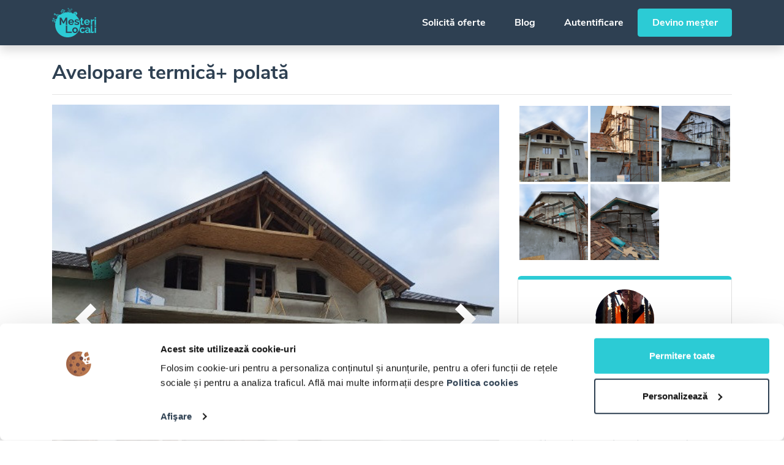

--- FILE ---
content_type: text/html; charset=UTF-8
request_url: https://mesterilocali.ro/proiecte/avelopare-termica-polata
body_size: 15867
content:
<!doctype html>
<html lang="ro">
<head>
    <meta charset="utf-8">
    <meta http-equiv="X-UA-Compatible" content="IE=edge">
    <meta name="viewport" content="width=device-width, initial-scale=1, shrink-to-fit=no, viewport-fit=cover">

    <script type="text/javascript">
        is_IE11 = /Trident\/|MSIE/.test(window.navigator.userAgent);

        if (is_IE11) {
            let url = 'microsoft-edge:' + window.location.href;
            window.location.href(url);
            if ($.browser.msie) {document.execCommand("Stop");}
        }
    </script>

    <link rel="preconnect" href="https://consent.cookiebot.com">
    <link rel="preconnect" href="https://fonts.gstatic.com">
    <link rel="preconnect" href="https://maps.googleapis.com">

    <meta name="application-name" content="Mesteri Locali"/>

            <meta name="specificfeeds-verification-code" content="tNgEWn6dNqdmPS2YM17y">
        <script defer>
            window.addEventListener('DOMContentLoaded', function() {
                (function(w,d,s,l,i){w[l]=w[l]||[];w[l].push({'gtm.start':
                        new Date().getTime(),event:'gtm.js'});var f=d.getElementsByTagName(s)[0],
                    j=d.createElement(s),dl=l!='dataLayer'?'&l='+l:'';j.async=true;j.src=
                    'https://www.googletagmanager.com/gtm.js?id='+i+dl;f.parentNode.insertBefore(j,f);
                })(window,document,'script','dataLayer','GTM-T9S4ZC2');
            });
        </script>
    
    <script src="https://maps.googleapis.com/maps/api/js?key=AIzaSyCKgzrcfrR72FxmxStEltIeNExMG_u1DIk&language=ro&libraries=places,geocoding&callback=Function.prototype" defer></script>
    <script id="Cookiebot" src="https://consent.cookiebot.com/uc.js" data-cbid="fb69b4a2-6da7-4eb9-8cbb-88780598c7d2" data-blockingmode="auto" type="text/javascript" defer></script>
    <script src="/frontend/js/bootstrap.js?id=14491ce9f16d032d2f06" defer></script>

        <script src="/frontend/js/cdata.js?id=0423834c60cd3a7451da" defer></script>
    <script src="/frontend/js/app.js?id=a34dc21202f83a7ea0fd" defer></script>
    <script src="/frontend/js/util.js?id=3c36e66958c2c0a6afc9" defer></script>
    <script src="/frontend/js/jquery.lazy.min.js?id=d1ca0cdb9c964195c1dc" defer></script>
    <script src="/frontend/js/ml-vue.js?id=6f7e28f5cf75b7a24533" defer></script>
    <script src="/frontend/js/plain.js?id=112166f48fc99ff3f67e" defer></script>
    <script src="/frontend/js/glider.min.js?id=d754f253f5494830470a" defer></script>
    <script src="/frontend/js/sentry.js?id=b6a97ae8785f3f62e045" defer></script>

    <meta name="mobile-web-app-capable" content="yes">
    <meta name="apple-mobile-web-app-capable" content="yes">
    <meta name="apple-mobile-web-app-status-bar-style" content="#ffffff">
    <meta name="apple-mobile-web-app-title" content="Mesteri Locali">
    <meta name="theme-color" content="#FFFFFF">

    <link rel="apple-touch-icon" href="https://mesterilocali.ro/favicons/apple-57x57.png" sizes="57x57"/>
    <link rel="apple-touch-icon" href="https://mesterilocali.ro/favicons/apple-60x60.png" sizes="60x60"/>
    <link rel="apple-touch-icon" href="https://mesterilocali.ro/favicons/apple-72x72.png" sizes="72x72"/>
    <link rel="apple-touch-icon" href="https://mesterilocali.ro/favicons/apple-76x76.png" sizes="76x76"/>
    <link rel="apple-touch-icon" href="https://mesterilocali.ro/favicons/apple-114x114.png" sizes="114x114"/>
    <link rel="apple-touch-icon" href="https://mesterilocali.ro/favicons/apple-120x120.png" sizes="120x120"/>
    <link rel="apple-touch-icon" href="https://mesterilocali.ro/favicons/apple-144x144.png" sizes="144x144"/>
    <link rel="apple-touch-icon" href="https://mesterilocali.ro/favicons/apple-180x180.png" sizes="180x180"/>
    <link rel="apple-touch-icon" href="https://mesterilocali.ro/favicons/apple-152x152.png" sizes="152x152"/>

    <link rel="icon" type="image/png" href="https://mesterilocali.ro/favicons/favicon-32x32.png" sizes="32x32"/>
    <link rel="icon" type="image/png" href="https://mesterilocali.ro/favicons/favicon-16x16.png" sizes="16x16"/>
    <link rel="icon" type="image/png" href="https://mesterilocali.ro/favicons/favicon-96x96.png" sizes="96x96"/>
    <link rel="icon" type="image/png" href="https://mesterilocali.ro/favicons/favicon-128x128.png" sizes="128x128"/>
    <link rel="icon" type="image/png" href="https://mesterilocali.ro/favicons/favicon-196x196.png" sizes="196x196"/>

    <meta name="msapplication-TileColor" content="#FFFFFF"/>
    <meta name="msapplication-TileImage" content="https://mesterilocali.ro/favicons/mstile-144x144.png"/>
    <meta name="msapplication-square70x70logo" content="https://mesterilocali.ro/favicons/mstile-70x70.png"/>
    <meta name="msapplication-square150x150logo" content="https://mesterilocali.ro/favicons/mstile-150x150.png"/>
    <meta name="msapplication-wide310x150logo" content="https://mesterilocali.ro/favicons/mstile-310x150.png"/>
    <meta name="msapplication-square310x310logo" content="https://mesterilocali.ro/favicons/mstile-310x310.png"/>

    <meta name="p:domain_verify" content="c3c2f3f1b56831101e1542ef509a2f3b"/>
    <meta name="copyrighted-site-verification" content="f88f3fd8658345a3"/>
    <meta name="wot-verification" content="63e6492f20cb6dd7b55f"/>

    <title>Avelopare termică+ polată | Mesteri Locali</title>

            <meta name="description" content="Placare polistiren fațada, polata motoare schelă"/>
    
    <meta name="csrf-token" content="CWaoVr457e8iCuTrndx4aZLByDrFS7lwSFQOpYHO">

    <link href="/frontend/css/font-awesome.css?id=9ff6d304580beca3d9f5" rel="stylesheet">
    <link href="/frontend/css/glider.min.css?id=9facae4703e0b0021ec3" rel="stylesheet">
    <link href="/frontend/css/app.css?id=6cc1d081327137c5bd16" rel="stylesheet">

    <script>
        window.App = {"user":{"id":null,"device":null},"signedIn":false,"checkedIn":false,"oldInput":[],"errors":[]};
    </script>

        <link rel="canonical" href="https://mesterilocali.ro/proiecte/avelopare-termica-polata"/>
    <link href="/frontend/css/contractor.css?id=d4a5eb4d5aaf1e9d2631" rel="stylesheet">

    <meta property="twitter:account_id" content="1064611764187381760">
    <meta name="twitter:site" content="@mesterilocali">
    <meta name="twitter:creator" content="@mesterilocali">
    <meta name="twitter:domain" content="mesterilocali.ro">
    <meta name="twitter:card" content="summary_large_image">
    <meta name="twitter:title" content="Avelopare termică+ polată | Mesteri Locali">
    <meta name="twitter:description" content="Placare polistiren fațada, polata motoare schelă">
    <meta name="twitter:image" content="https://cdn.mesterilocali.ro/images/mesteri-locali-servicii.png">

                <meta property="og:site_name" content="Mesteri Locali"/>
    <meta property="og:locale" content="ro_RO">
    <meta property="fb:app_id" content="343338349635940">
    <meta property="og:title" content="Avelopare termică+ polată | Mesteri Locali"/>
    <meta property="og:description" content="Placare polistiren fațada, polata motoare schelă"/>
    <meta property="og:url" content="https://mesterilocali.ro/proiecte/avelopare-termica-polata"/>
    <meta property="og:type" content="website"/>

    
    <meta property="og:image" content="https://cdn.mesterilocali.ro/project/4fFMsRxXKxcIRRncS5aIGmlyywg875GXueCr7vMV.jpg"/>
    <meta property="og:image:width" content="548"/>
    <meta property="og:image:height" content="730"/>

    
    <style >[wire\:loading], [wire\:loading\.delay], [wire\:loading\.inline-block], [wire\:loading\.inline], [wire\:loading\.block], [wire\:loading\.flex], [wire\:loading\.table], [wire\:loading\.grid], [wire\:loading\.inline-flex] {display: none;}[wire\:loading\.delay\.shortest], [wire\:loading\.delay\.shorter], [wire\:loading\.delay\.short], [wire\:loading\.delay\.long], [wire\:loading\.delay\.longer], [wire\:loading\.delay\.longest] {display:none;}[wire\:offline] {display: none;}[wire\:dirty]:not(textarea):not(input):not(select) {display: none;}input:-webkit-autofill, select:-webkit-autofill, textarea:-webkit-autofill {animation-duration: 50000s;animation-name: livewireautofill;}@keyframes livewireautofill { from {} }</style>

</head>
<body>
    <script src="/vendor/livewire/livewire.js?id=f092ba91a90e56843ffc" data-turbo-eval="false" data-turbolinks-eval="false" ></script><script data-turbo-eval="false" data-turbolinks-eval="false" >window.livewire = new Livewire();window.Livewire = window.livewire;window.livewire_app_url = '';window.livewire_token = 'CWaoVr457e8iCuTrndx4aZLByDrFS7lwSFQOpYHO';window.deferLoadingAlpine = function (callback) {window.addEventListener('livewire:load', function () {callback();});};let started = false;window.addEventListener('alpine:initializing', function () {if (! started) {window.livewire.start();started = true;}});document.addEventListener("DOMContentLoaded", function () {if (! started) {window.livewire.start();started = true;}});</script>

            <noscript>
            <iframe src="https://www.googletagmanager.com/ns.html?id=GTM-T9S4ZC2"
                    height="0"
                    width="0"
                    style="display:none; visibility:hidden"></iframe>
        </noscript>
    
    <div id="app" class="d-flex min-vh-100 flex-column">

        <nav id="top-navbar" class="navbar navbar-expand-lg fixed-top ">
    <div class="container">
        <a class="navbar-brand" href="https://mesterilocali.ro" title="Mesteri Locali">
            <svg xmlns="http://www.w3.org/2000/svg" viewBox="0 0 17733 11886">
  <path fill="#fff" fill-rule="evenodd" d="M6324 0c50-1 109 40 147 57 55 24 127 49 172 83 27 21 44 52 64 80l87 124 805 1144 165 235c35 50 126 147 110 239-3 20-9 37-12 54l151 53c124 49 244 95 362 147l199 95 260-486c-43 1-85-5-104-29-27-35-15-92 17-112 23-14 52-12 83-18l166-22 488-65 105-14c36-6 89-14 125-3 44 13 67 57 84 96l126 261c20-6 38-14 62-18 78-12 176 44 162 119-6 35-25 67-42 94-16 26-45 55-36 103 17 83 79 138 96 221 11 52-38 101-88 86-34-10-47-48-76-56l-227 420c-34 59-58 136-132 155l192 180 45 47c29 36 68 65 97 101l66 70c64 79 136 152 198 234 128 169 251 340 365 523 166 266 299 558 420 868 97 248 161 516 223 799 29 131 38 268 61 407l17 190 10 193 1 78v184l-1 78-14 246-11 118c-16 98-20 196-39 291-20 102-34 204-59 302a5054 5054 0 0 1-851 1861c-88 123-186 234-280 351-42 53-96 97-139 150-32 41-73 83-114 116-40 33-72 75-113 108l-84 78c-77 62-150 132-230 192-93 71-187 138-284 206-129 91-268 168-408 250-67 40-140 80-213 112-82 37-164 77-248 113-81 35-163 63-248 96-215 84-448 137-691 197-91 22-186 32-281 50-114 22-233 21-353 40l-121 7-152 7h-201l-141-3-114-6-265-24c-100-18-202-23-299-44-204-44-399-82-586-141a4978 4978 0 0 1-1067-468c-99-59-197-116-290-181-100-70-197-142-294-215-58-44-112-95-169-141l-142-125-48-47c-38-30-82-73-113-111l-82-83c-69-86-150-161-218-249-63-81-131-160-192-245a4918 4918 0 0 1-510-871 5725 5725 0 0 1-316-912c-30-120-49-245-75-371l-18-126c-13-73-13-149-26-226l-12-155-5-95-5-173 2-184 2-62 5-103c9-54 4-109 12-161l17-168 30-207 13-76c-4-12-20-23-26-36-15-34-49-154-73-169-24-16-61 1-84 8-27 8-61 16-75 37-13 20-2 56 4 75 19 56 43 98 48 171-19 2-45 7-65 2-115-27-245-172-205-335 9-36 22-76 41-103 17-23 53-41 45-87-7-42-24-72-39-106l-44-110-25-61 188-63 74 189c13 33 19 73 45 93 27 20 74 21 107 34 60 24 130 78 153 138h2l20-77c18-59 32-117 50-174 57-178 113-350 187-511l-463 165c-154 60-319 98-481 149l-258 84-63 27c-5 39-26 89-10 131 16 41 42 78 64 114 12 19 31 41 33 68-13 21-63 51-88 61l-52 11c-12 3-43 14-58 5-16-10-45-67-39-100l10-41c-2-20-11-37-19-53l-29-48c-12-15-29-26-39-43l-51-132c-32-82-61-160-78-259-16-93 17-181 43-241 12-26 21-52 46-65h1c2 71 23 150 39 213 9 35 13 76 30 104 16 26 43 44 66 62l77 78c95-35 197-65 286-105 33-14 61-36 90-54 42-26 89-50 135-70 75-33 154-59 230-92l288-122 294-118c40-16 97-51 147-49 64-137 146-267 224-392l94-142c-38-82-71-186-27-287 22-48 65-71 82-125 14-43 6-101 16-148 9-42 28-72 50-100 19-24 48-38 75-54 65-38 147-70 186-134 37-60 39-148 67-218 26-63 73-109 136-134 44-17 88-15 143-24 32-5 63 1 92-5 42-8 79-20 113-36 27-13 51-30 83-39 73-20 172 11 203 51l109-77 226-146 219-126 107-56-29 9-53-151-126-363-41-116c-11-29-23-57-29-91-4-26 14-48 23-63l77-128 255-427 71-119c11-18 19-40 36-52 30-20 79 8 105 18l279 106 335 126 107 40c16 6 33 9 45 19 17 13 22 41 30 63l46 132 187 536-26 9 220-40c83-16 166-17 252-32 54-9 111-6 168-15 74-12 167-12 247-12l-1-3-173-245 771-540c-35-60-80-115-120-172l-184-264-72-103c-19-28-41-53-51-91l-25-257c-7-45-4-74 26-90zm1525 206l308 436-2 3-726 512-83-124 61-46h1l40 53 77-49-56-73c-5-7-20-19-18-27l71-51 3 2 64 106 2-2 74-51-1-3-37-56 3-4 63-45 44 59 2-2 75-54-3-3-54-66c-6-7-21-18-19-27l74-59 63 110 80-52c-8-10-49-51-47-58l71-46 42 56 20-14-221-319-651 462-49-54 1-2 728-512zm-1256 9l-178 127 858 1219 185 263 64 93 74 19 140-100v-3L6885 628l-210-298-62-88c-6-8-11-22-20-27zM4080 523c51-1 83 19 120 34l187 70 668 251 162 61c25 10 55 16 70 35 14 18 25 53 13 81-11 26-45 56-88 46l-211-78-874-328-485 812-80 134c-13 21-23 47-43 61a86 86 0 0 1-90 1c-21-15-43-53-29-89l120-205 376-628 100-168c16-25 28-58 51-76 10-7 21-8 33-14zm126 397l-286 481-77 128c-11 19-28 38-35 61-12 39 35 140 47 176l183 518c124-56 248-116 377-168 142-57 289-102 441-150 77-24 156-42 237-63l103-24-168-477-48-138c-7-18-10-41-21-56-12-16-42-21-63-29l-139-52-551-207zm2589 129l-699 491 2 2 157 221 101 1v-1l-3-4c-6-3-15-12-18-18l79-47 3 2 37 50 80-55-80-100c12-10 59-47 71-49l64 106 2-2 77-52-39-59 1-2 66-43 3 2 41 56 3-3 66-53-77-99 1-2c20-7 62-45 79-44l61 109c10-3 72-55 79-64-8-9-37-52-34-59l49-38-124-178c-11-16-33-59-48-68zm-2475 154c63-1 104 33 107 89l-32 11c-8-21-13-44-31-56-30-21-70-2-81 24-10 26 5 47 8 69l-32 10c-18-59-25-103 29-136l32-11zm369 28c118 1 127 80 159 165l75 214c16 45 51 104 32 164-22 75-100 85-171 112l-425 150c-56 20-136 60-199 22-61-37-81-150-108-223l-64-183c-12-33-30-76-17-120 24-80 114-90 189-119l399-141 104-36 26-5zm-363 32c47-2 50 53 15 61-28 7-47-26-34-47 5-7 12-10 19-14zm371 40c-31 13-61 17-92 29l-399 141c-43 17-148 37-164 75-11 28 6 59 13 79l62 177c16 42 49 170 77 190 35 24 129-21 162-33l402-142c42-16 116-23 128-68 9-31-17-82-26-106l-92-260c-15-38-17-82-71-82zm2372 108l-507 360 139 10c58 9 116 7 170 17l152 19c125 25 250 41 368 69v-1l-242-343-55-81c-8-14-12-41-25-50zm-2516 14c34 0 54 39 73 56l170 163c15 15 72 57 38 83-25 19-70 27-102 38-9 3-24 13-36 9s-36-33-46-43l-94-92c-11-11-31-22-37-37-4-11 0-31 2-43 7-40 3-115 32-134zm-365 118l11 2a84 84 0 0 1 14 33l-30 10c-3-13-10-23-7-38l12-7zm94 7l6 1c16 7 7 33-2 41l-28-13c3-16 12-22 24-29zm143 19c29 2 40 29 57 43l118 114c12 12 47 30 39 59-5 20-34 24-53 31l-134 47c-14 5-36 20-57 15-27-6-22-46-17-75l23-171c6-30 1-50 24-63zm-202 26c107-2 113 140 17 157-53 9-102-47-86-100 11-37 34-43 69-57zm-103 12c14 0 20 5 30 8l-15 31c-14-3-24-12-31-23l2-8 14-8zm215 12c13 0 21 4 25 12v9c-6 9-20 14-34 16l-9-30 18-7zm-204 72c7 3 12 21 13 30-10 2-22 12-35 7-7-3-9-8-9-19 7-12 19-11 31-18zm195 10c10 4 24 10 28 20 4 7-1 16-6 18-9 8-30-4-37-9l15-29zm-153 55l29 13c-3 11-13 34-30 27-16-8-5-30 1-40zm101 4c15 6 14 38-1 43h-9c-10-5-12-22-17-33l27-10zm5039 140l-93 16-163 40 4 18h-2l-109 6v1l69 191 86-52 5 18 116-50 142 561c12 41 27 155 58 169 21 9 54-2 72-8 22-7 54-15 64-33 7-12 4-35 0-48l-43-125-170-483c-4-11-9-22-16-31-6-8-17-14-21-25h2c22-23 141-25 189-25-4-17-17-32-26-45-34-48-82-95-164-95zM980 2140c64-1 106 37 146 62 83 52 157 113 213 191l78 113c12 17 22 39 38 51 21 16 54 23 79 34l162 67c121 51 238 109 355 161l164 82c31 18 67 35 83 67 31 60-11 122-59 137-54 17-150-31-200-40l-88 215 130 55-24 166c-27-4-53-20-77-30l-117-48c-27-11-55-19-76-36a79 79 0 0 1-26-45c-8-41 18-77 29-105l91-228-165-63-227-90-132-53c-21-5-41 8-56 13-36 11-75 17-115 25-112 22-257 6-350-22-33-10-69-15-95-33-68-48-41-126-14-193l121-293c19-46 33-106 69-135 11-8 25-17 39-21l24-4zm85 221l-126 312c62 3 138 18 205 6 35-6 69-10 101-20l58-19a641 641 0 0 0-175-230c-20-16-39-36-63-49zm1093 85c51-1 101 31 139 47l276 113c26 11 122 42 134 58h-2l-40 12c-26 9-51 20-74 33l-46 32-19 17c-20 6-71-23-87-29l-226-90-51 126-148-72c5-32 24-62 35-90 20-46 34-116 72-143 11-8 23-8 37-14zm15001 1342h562v557h-562v-557zm-14088 84v2974h578l1-1968v2l767 1464h221c23 0 76 6 93-2l764-1463h1v1967h578V3872h-616l-887 1692-2-1-879-1691h-619zm8504 67h561v712h465v432h-465v892c0 146-18 289 69 351 82 58 227 49 325 11l126-47 112 444-117 47c-90 35-184 62-287 84-44 10-91 10-139 17-66 10-159 2-216-9-215-44-332-131-404-318-46-122-30-332-30-498v-974h-285v-432h285v-712zM580 3995c25 0 56 0 77 6a284 284 0 0 1 187 338c-8 31-19 61-35 86-17 27-41 46-48 83s16 66 26 89l77 192v1l-198 55-23-68-40-111c-8-22-12-47-24-66-26-41-94-41-141-61-68-30-119-88-149-157-36-86-20-191 23-256 8-12 43-52 56-45l28 37 46 117c10 24 15 52 39 61 26 9 73-17 91-24 21-8 50-15 62-32 14-18 1-51-6-68-21-54-45-103-48-177zm9364 614l-38 1-116 10c-92 17-177 34-254 66a717 717 0 0 0-414 397c-16 42-26 87-36 136-7 39-13 95-7 139 6 40 4 74 12 108 26 106 80 186 154 243 150 115 363 174 574 227 118 30 236 53 342 94 110 42 254 87 216 260-56 257-519 214-744 136-37-13-72-24-106-38-48-20-94-39-139-62l-138-77c-15-10-39-32-56-34l-224 381 70 45c45 27 95 51 144 73 161 70 327 110 522 149 64 13 128 10 196 21l66 3h96c42-7 83-1 120-8 52-9 100-11 147-23 176-44 336-113 434-235 65-81 114-155 144-273 8-29 8-57 13-89 6-33 8-84 2-120-13-78-22-144-55-200-137-234-448-301-735-387-116-35-236-55-343-97-86-34-161-58-185-154-24-95 22-178 71-216 159-122 476-79 656-8 45 18 87 33 127 54l116 63 57 35 229-347-48-29a1472 1472 0 0 0-164-85c-200-88-416-159-706-159zm3566 1320c2 51 15 100 28 141a567 567 0 0 0 357 375c116 45 302 40 415-4 96-37 185-86 243-161l40-59 20-41 480 134v1a996 996 0 0 1-551 493c-62 25-126 39-198 55-46 10-98 12-149 21l-73 3h-100l-111-7c-77-14-150-24-218-45a1070 1070 0 0 1-725-725c-42-135-75-348-42-523 16-84 28-163 56-235 125-321 331-537 649-663 263-104 655-97 907 10 430 183 741 585 669 1230h-1697zm-6413 0h1584c18 0 105 4 112-2 11-21 6-51 10-78l2-73c6-39 2-103-4-139-13-77-16-145-36-212-50-169-116-292-212-414a1064 1064 0 0 0-523-347c-49-16-99-23-155-34-114-23-296-26-414-3-79 16-155 28-224 55a1098 1098 0 0 0-665 661c-28 72-41 151-58 235-32 165-6 382 35 513 116 370 360 627 728 743 67 21 138 31 213 45l97 7c33 5 84 7 118 1l62-2c54-9 109-10 158-21 69-16 133-28 193-52 208-82 371-207 491-377 26-37 53-77 71-121l-348-96c-21-7-118-40-135-36-9 47-58 100-88 130a632 632 0 0 1-574 149 559 559 0 0 1-388-330c-24-56-48-126-50-202zm9817-792c-255-4-537 98-648 236-30 38-83 93-98 144v1329h-562l1-2195h515l1 468v-2l32-60 67-103c130-182 360-375 692-328v511zm245-486h562v2195h-562V4651zm-9535 369c301-5 482 150 565 362 15 38 24 80 32 123l7 58-1 2-1139-1a564 564 0 0 1 469-537l67-7zm5878 544h1139a569 569 0 0 0-370-511 638 638 0 0 0-379-7 552 552 0 0 0-339 309c-25 58-51 129-51 209zm2666 1492v2235c0 138 2 250 80 308 59 43 172 53 257 26 42-13 84-37 120-58l127-64c27-16 71-44 102-51l74 449-214 104c-86 38-169 82-264 110-53 16-110 17-169 26-54 9-131 14-191 5-46-7-90-10-131-22-66-19-123-47-172-84a469 469 0 0 1-166-277c-16-66-15-145-15-226V7734l1-678h561zm1004 0h561v558h-561v-558zm-11666 84v2974h2462v-506H6084V7140h-578zm3696 742l-128 10c-86 16-167 28-240 56a1096 1096 0 0 0-662 654c-29 74-44 156-61 243l-9 102c-4 25-6 63-2 89 6 38-1 74 5 109 14 81 24 156 46 225 94 299 269 500 516 645 55 32 114 53 176 77 72 28 153 39 238 55l93 7c33 5 97 7 131 1l41-1 99-10c65-12 127-23 185-41 314-99 543-310 668-597a1217 1217 0 0 0 11-945c-146-344-408-569-810-658-89-20-189-21-297-21zm3012 0c339-4 553 72 747 210 49 35 98 73 135 119l50 55c28 35 52 72 76 111 9 14 36 53 36 67l-548 167a515 515 0 0 0-540-245c-33 7-66 14-96 25-189 73-300 214-360 418-11 39-16 83-23 128l-2 53-1 54c10 66 10 125 26 181 56 188 165 336 334 410 38 16 79 28 124 37 31 6 74 11 109 6 39-6 71-4 104-12 103-25 174-72 244-128 35-28 74-73 89-119l549 167c-4 19-17 38-26 53-25 43-48 84-78 123-20 26-45 49-66 74a1100 1100 0 0 1-472 277c-47 14-95 19-148 29l-109 12-41 1-61 1-73-1c-55-9-110-7-161-18-181-40-325-99-454-189-38-27-72-58-108-87-48-39-90-93-128-143-88-117-149-249-197-410-12-42-15-85-24-131-13-72-19-202-6-281 10-55 13-109 26-160 61-237 182-449 347-580 127-101 264-180 441-233 58-17 121-23 185-34l100-7zm3281 1755v478l-75 14-83 10-82 4c-31 5-70 0-97-5-124-24-190-60-245-153-18-31-28-69-35-110l-12-112v2l-27 34c-27 35-61 73-95 100-35 29-69 59-107 85-68 48-147 83-231 116-60 23-126 33-196 47-135 27-299 4-406-30a689 689 0 0 1-453-423c-16-42-24-89-33-139-6-35-10-87-4-126 5-31 3-59 9-87 22-101 60-178 110-249 111-155 282-245 490-303 45-12 90-16 139-25 111-20 295-19 404 2 66 12 130 20 190 38 44 13 86 31 127 44 1-70 7-151-5-214-33-176-110-273-260-331-44-17-95-21-148-30l-58-2c-37-6-110 1-145 7-69 13-135 23-194 46-93 37-181 76-262 125-18 11-94 66-106 67l-170-356 60-38 118-66 83-38c90-39 187-71 291-98 73-19 151-21 232-35l73-3h114l45 1c46 8 94 7 136 15 69 14 130 24 190 43a767 767 0 0 1 501 452c91 227 67 586 67 903 0 180-33 336 150 340zm1677-1718h561v2196h-561V7919zm-7942 440c317-4 492 197 565 438 43 142 37 358-13 488-68 176-183 313-369 371-43 13-88 15-139 23l-64-2c-91-14-149-24-215-62a618 618 0 0 1-303-437c-15-70-23-171-10-251 8-46 14-90 26-131a604 604 0 0 1 346-400c35-14 73-23 113-31zm5090 708l-28 1-91 10c-74 16-139 36-194 71-61 39-115 91-144 162-67 168 40 315 139 377 104 65 281 73 418 31 81-25 150-53 209-98 24-18 41-43 63-61 35-28 69-60 84-108 14-44 7-114 7-169l-1-133-116-37c-103-30-215-44-346-46z" data-name="Color Fill 1"/>
</svg>

        </a>
        <button class="navbar-toggler" type="button" data-toggle="collapse" data-target="#navbarCollapse"
                aria-controls="navbarCollapse" aria-expanded="false" aria-label="Toggle navigation">
            <span class="navbar-toggler-icon"></span>
        </button>
        <div class="collapse navbar-collapse" id="navbarCollapse">
            <ul class="navbar-nav">
                            </ul>
                            <ul class="navbar-nav ml-auto">
    <li class="nav-item">
        <a class="btn btn-link" href="https://mesterilocali.ro/lucrari/creeaza/descriere">Solicită oferte</a>
    </li>
    <li class="nav-item">
        <a class="btn btn-link" href="https://mesterilocali.ro/blog">Blog</a>
    </li>
    <li class="nav-item">
        <a class="btn btn-link" href="https://mesterilocali.ro/autentificare">Autentificare</a>
    </li>
    <li class="nav-item">
        <a class="btn btn-primary box-shadow-none font-weight-bold" href="https://mesterilocali.ro/devino-mester">Devino meșter</a>
    </li>
</ul>
                    </div>
    </div>
</nav>

        <div id="mainContent" class="d-flex flex-grow-1 flex-column">
                <div class="container pt-3">
        <h1 class="h2">
            Avelopare termică+ polată
        </h1>
        <hr>

        <div class="row">
            <div id="sticky" class="d-lg-none px-2">
                <div class="col-6 p-2">
                    <p class="text-center pt-0 mb-0">
                        <button class="btn btn-outline-dark font-weight-bold w-100 btn-no-side-padding-mobile" data-toggle="modal"
                                data-target="#callContractor">
                            <i class="fas fa-phone mr-2"></i>
                            Contactează
                        </button>
                    </p>
                </div>
                <div class="col-6 p-2">
                    <a href="https://mesterilocali.ro/lucrari/creeaza/descriere" class="btn btn-primary font-weight-bold w-100 btn-no-side-padding-mobile box-shadow-none">
                        <i class="fas fa-chevron-right mr-2"></i>
                        Solicită oferte
                    </a>
                </div>
            </div>
        </div>
        <div class="row mb-4">
            <div class="col-lg-8">
                <div id="image-carousel" class="carousel slide mb-4"
                     data-ride="carousel">
                    <div class="carousel-inner">
                                                    <div class="carousel-item active">
                                <img src="https://cdn.mesterilocali.ro/project/4fFMsRxXKxcIRRncS5aIGmlyywg875GXueCr7vMV.jpg" class="d-block w-100 img-fluid lazy"
                                     alt="Image 1" loading="lazy">
                            </div>
                                                    <div class="carousel-item ">
                                <img src="https://cdn.mesterilocali.ro/project/Jr3eUuBwRS75gjpd7StdXx9qXaircrpQmmuAL0am.jpg" class="d-block w-100 img-fluid lazy"
                                     alt="Image 2" loading="lazy">
                            </div>
                                                    <div class="carousel-item ">
                                <img src="https://cdn.mesterilocali.ro/project/oiy0hBePpXKChSIXZOcPiPErdVnWn6KOhUAHb7Q0.jpg" class="d-block w-100 img-fluid lazy"
                                     alt="Image 3" loading="lazy">
                            </div>
                                                    <div class="carousel-item ">
                                <img src="https://cdn.mesterilocali.ro/project/nVQdF8t8qoeVxNpzS1mmtf3ofXxggCKyujqmvkQK.jpg" class="d-block w-100 img-fluid lazy"
                                     alt="Image 4" loading="lazy">
                            </div>
                                                    <div class="carousel-item ">
                                <img src="https://cdn.mesterilocali.ro/project/tD5pBQISJ277LkgJB8eQMGCUA9qe97mZEeGREiJt.jpg" class="d-block w-100 img-fluid lazy"
                                     alt="Image 5" loading="lazy">
                            </div>
                                            </div>
                                            <a class="carousel-control-prev" href="#image-carousel" role="button" data-slide="prev">
                            <span class="carousel-control-prev-icon" aria-hidden="true"></span>
                            <span class="sr-only">Previous</span>
                        </a>
                        <a class="carousel-control-next" href="#image-carousel" role="button" data-slide="next">
                            <span class="carousel-control-next-icon" aria-hidden="true"></span>
                            <span class="sr-only">Next</span>
                        </a>
                                    </div>

                <h2 class="h5 mb-4">Despre proiect</h2>
                <p class="description-text less mb-4">Placare polistiren fațada, polata motoare schelă</p>
            </div>

            <div class="col-lg-4 cta-col">
                <div class="row mb-4 px-3 d-none d-lg-flex">
                                            <div class="col-4 tile" style="background-image: url(https://cdn.mesterilocali.ro/project/4fFMsRxXKxcIRRncS5aIGmlyywg875GXueCr7vMV.jpg)"
                             data-target="#image-carousel"
                             data-slide-to="0">
                        </div>
                                            <div class="col-4 tile" style="background-image: url(https://cdn.mesterilocali.ro/project/Jr3eUuBwRS75gjpd7StdXx9qXaircrpQmmuAL0am.jpg)"
                             data-target="#image-carousel"
                             data-slide-to="1">
                        </div>
                                            <div class="col-4 tile" style="background-image: url(https://cdn.mesterilocali.ro/project/oiy0hBePpXKChSIXZOcPiPErdVnWn6KOhUAHb7Q0.jpg)"
                             data-target="#image-carousel"
                             data-slide-to="2">
                        </div>
                                            <div class="col-4 tile" style="background-image: url(https://cdn.mesterilocali.ro/project/nVQdF8t8qoeVxNpzS1mmtf3ofXxggCKyujqmvkQK.jpg)"
                             data-target="#image-carousel"
                             data-slide-to="3">
                        </div>
                                            <div class="col-4 tile" style="background-image: url(https://cdn.mesterilocali.ro/project/tD5pBQISJ277LkgJB8eQMGCUA9qe97mZEeGREiJt.jpg)"
                             data-target="#image-carousel"
                             data-slide-to="4">
                        </div>
                                    </div>

                <div>
                    <h3 class="h5 mb-4 d-lg-none">Despre profesionist</h3>
                    <a href="https://mesterilocali.ro/mesteri/constructori-slatina-lintoiu-nikolas" class="card contractor-two">
    <div class="contractor-details">
        <p class="text-center">
            <img class="rounded-circle lazy" loading="lazy"
                 width="96" height="96"
                 src="https://cdn.mesterilocali.ro/profile/PngNx4zFHcj4OuSRvkISvHGRcWaUovVo4izqwzA7.jpg"
                 alt="Lintoiu Nikolas"/>
        </p>
        <p class="contractor-title mb-2 text-center">
            <span>Lintoiu Nikolas</span>
                                        <span class="text-primary contractor-emblem">
                        <i class="fas fa-graduation-cap">
                            <span class="tooltiptext"></span>
                        </i>
                     </span>
                    </p>

        
        <p class="contractor-profession text-center mb-2">Constructor
                    </p>
                    <p class="contractor-location text-center mb-2">
                    <span class="pin-map">
                        <i class="fas fa-map-marker-alt"></i>&nbsp;
                    </span>
                Județul Olt, Slatina
            </p>
                <p class="px-3">Meserias Constructor in Slatina cu peste 15 ani de experinta in domeniu, echipa noastra executa constructii de locuinte, case si saptii e birouri de l...</p>
    </div>
</a>
                </div>

                <p class="text-center mt-4 d-none d-lg-block">
                    <button class="btn btn-lg btn-dark w-100 btn-no-side-padding-mobile" data-toggle="modal" data-target="#callContractor">
                        <i class="fas fa-phone mr-2"></i>
                        Contactează
                    </button>
                </p>
                <p class="text-center d-none d-lg-block">
                    <a href="https://mesterilocali.ro/lucrari/creeaza/descriere"
                       class="btn btn-lg btn-primary w-100 btn-no-side-padding-mobile box-shadow-none">
                        <i class="fas fa-chevron-right mr-2"></i>
                        Solicită oferte
                    </a>
                </p>
            </div>
        </div>

                    <hr>
            <p class="h5 mb-4">Alte proiecte realizate de Lintoiu Nikolas</p>
            <div class="row mb-4">
                                                            <div class="col-12 col-md-6 col-lg-4">
                            <div class="project-preview">
    <a href="https://mesterilocali.ro/proiecte/renovare-apartament-cu-bolta"
           >
        <div>
            <picture>
                <img src="https://cdn.mesterilocali.ro/project/rqk4wclvABrLklnQFf1qfYTksI0KA4MEt2bAXmKF.jpg" alt="Renovare apartament cu bolta"
                     title="Renovare apartament cu bolta"
                     class="img-fluid lazy" height="245" width="345">
            </picture>
        </div>
        <p class="bottom-bar text-center mb-3">6 <i class="fas fa-camera"></i></p>
        <p class="project-title h4 mb-3">Renovare apartament cu bolta</p>
        <p class="project-description">Curățare pereți, amorsarea, glet, CT 126, CT 127, cotare aluminiu tavane,  rigips, lavabilă</p>
    </a>
</div>                        </div>
                                                                                <div class="col-12 col-md-6 col-lg-4">
                            <div class="project-preview">
    <a href="https://mesterilocali.ro/proiecte/renovare-garsoniera-rigips"
           >
        <div>
            <picture>
                <img src="https://cdn.mesterilocali.ro/project/qggbifpsRu82k0erYSGjmV0V1esO8r2r3k9e5BBp.jpg" alt="Renovare garsoniera rigips"
                     title="Renovare garsoniera rigips"
                     class="img-fluid lazy" height="245" width="345">
            </picture>
        </div>
        <p class="bottom-bar text-center mb-3">4 <i class="fas fa-camera"></i></p>
        <p class="project-title h4 mb-3">Renovare garsoniera rigips</p>
        <p class="project-description">Curățare pereți, tavanele rigips,motoare uși,instalație electrică,parchet, lavabilă</p>
    </a>
</div>                        </div>
                                                                                <div class="col-12 col-md-6 col-lg-4">
                            <div class="project-preview">
    <a href="https://mesterilocali.ro/proiecte/zidarie-shat-lift-bloc-de-ciment"
           >
        <div>
            <picture>
                <img src="https://cdn.mesterilocali.ro/project/RNcEt6WrHrXGcydlCFAbWWsky8XeKoipYSgTOTLd.jpg" alt="Zidărie shat lift bloc de ciment"
                     title="Zidărie shat lift bloc de ciment"
                     class="img-fluid lazy" height="245" width="345">
            </picture>
        </div>
        <p class="bottom-bar text-center mb-3">5 <i class="fas fa-camera"></i></p>
        <p class="project-title h4 mb-3">Zidărie shat lift bloc de ciment</p>
        <p class="project-description">Zidărie shat lift bloc de ciment</p>
    </a>
</div>                        </div>
                                                                                <div class="col-12 col-md-6 col-lg-4">
                            <div class="project-preview">
    <a href="https://mesterilocali.ro/proiecte/renovare-biserica"
           >
        <div>
            <picture>
                <img src="https://cdn.mesterilocali.ro/project/AF3LofQAeWMLO1wgifmDqvZmpkv4oU6XNsptUeey.jpg" alt="Renovare biserică"
                     title="Renovare biserică"
                     class="img-fluid lazy" height="245" width="345">
            </picture>
        </div>
        <p class="bottom-bar text-center mb-3">6 <i class="fas fa-camera"></i></p>
        <p class="project-title h4 mb-3">Renovare biserică</p>
        <p class="project-description">Renovare biserică curățat, spălat, refăcut, vopsit fațada, glafuri, spaletsrie, polata, tablă</p>
    </a>
</div>                        </div>
                                                                                <div class="col-12 col-md-6 col-lg-4">
                            <div class="project-preview">
    <a href="https://mesterilocali.ro/proiecte/renovare-apartament-culori-fresh"
           >
        <div>
            <picture>
                <img src="https://cdn.mesterilocali.ro/project/xRFMVkPLmihpKXC6GfjCDGqViwdWM0bTFaiWowrV.jpg" alt="Renovare apartament culori fresh"
                     title="Renovare apartament culori fresh"
                     class="img-fluid lazy" height="245" width="345">
            </picture>
        </div>
        <p class="bottom-bar text-center mb-3">6 <i class="fas fa-camera"></i></p>
        <p class="project-title h4 mb-3">Renovare apartament culori fresh</p>
        <p class="project-description">Renovare apartament culori fresh lavabilă,parchet, plintă</p>
    </a>
</div>                        </div>
                                                                                <div class="col-12 col-md-6 col-lg-4">
                            <div class="project-preview">
    <a href="https://mesterilocali.ro/proiecte/executare-sape-solide-din-beton"
           >
        <div>
            <picture>
                <img src="https://cdn.mesterilocali.ro/project/mM9r5fYDJB3DuSwh8OQGam0RhwwsPcygN94ljPYo.jpg" alt="Executare sape solide din beton"
                     title="Executare sape solide din beton"
                     class="img-fluid lazy" height="245" width="345">
            </picture>
        </div>
        <p class="bottom-bar text-center mb-3">5 <i class="fas fa-camera"></i></p>
        <p class="project-title h4 mb-3">Executare sape solide din beton</p>
        <p class="project-description">Sape solide beton dimensiuni 5/16 cm</p>
    </a>
</div>                        </div>
                                                                                <div class="col-12 col-md-6 col-lg-4">
                            <div class="project-preview">
    <a href="https://mesterilocali.ro/proiecte/gard-la-rosu"
           >
        <div>
            <picture>
                <img src="https://cdn.mesterilocali.ro/project/pQ8tWRNX2Xm1tkEJ8qwPX6MJrQC3M0ROEInnd3Ca.jpg" alt="Gard la roșu"
                     title="Gard la roșu"
                     class="img-fluid lazy" height="245" width="345">
            </picture>
        </div>
        <p class="bottom-bar text-center mb-3">5 <i class="fas fa-camera"></i></p>
        <p class="project-title h4 mb-3">Gard la roșu</p>
        <p class="project-description">Executare gard la rosu cu o inălțime totală 2,20 m.</p>
    </a>
</div>                        </div>
                                                                                <div class="col-12 col-md-6 col-lg-4">
                            <div class="project-preview">
    <a href="https://mesterilocali.ro/proiecte/montja-parchet-laminat-apartament"
           >
        <div>
            <picture>
                <img src="https://cdn.mesterilocali.ro/project/97DayJJBhNzWsQOLfQyjcA7go9Qp0J40S4aHraxK.jpg" alt="Montja parchet laminat apartament"
                     title="Montja parchet laminat apartament"
                     class="img-fluid lazy" height="245" width="345">
            </picture>
        </div>
        <p class="bottom-bar text-center mb-3">6 <i class="fas fa-camera"></i></p>
        <p class="project-title h4 mb-3">Montja parchet laminat apartament</p>
        <p class="project-description">Izolație polistiren extrudat 3mm si montaj parchet dublu click 8 mm</p>
    </a>
</div>                        </div>
                                                                                <div class="col-12 col-md-6 col-lg-4">
                            <div class="project-preview">
    <a href="https://mesterilocali.ro/proiecte/renovare-balcon"
           >
        <div>
            <picture>
                <img src="https://cdn.mesterilocali.ro/project/kKudZkStZvOfpHpQiMptJvGVzkFp1NoirGZdV2J6.jpg" alt="Renovare balcon"
                     title="Renovare balcon"
                     class="img-fluid lazy" height="245" width="345">
            </picture>
        </div>
        <p class="bottom-bar text-center mb-3">5 <i class="fas fa-camera"></i></p>
        <p class="project-title h4 mb-3">Renovare balcon</p>
        <p class="project-description">Zidărie, izolație termică, rigips pentru balcon</p>
    </a>
</div>                        </div>
                                                                                <div class="col-12 col-md-6 col-lg-4">
                            <div class="project-preview">
    <a href="https://mesterilocali.ro/proiecte/avelopare-vila-cu-polistiren"
           >
        <div>
            <picture>
                <img src="https://cdn.mesterilocali.ro/project/hYJryy7Tl5Uo7u1Hu5ByyLj5pZzR82L2OQvp5zkW.jpg" alt="Avelopare vila cu polistiren"
                     title="Avelopare vila cu polistiren"
                     class="img-fluid lazy" height="245" width="345">
            </picture>
        </div>
        <p class="bottom-bar text-center mb-3">6 <i class="fas fa-camera"></i></p>
        <p class="project-title h4 mb-3">Avelopare vila cu polistiren</p>
        <p class="project-description">Izolație termică polistiren 80/100 densitate</p>
    </a>
</div>                        </div>
                                                                                <div class="col-12 col-md-6 col-lg-4">
                            <div class="project-preview">
    <a href="https://mesterilocali.ro/proiecte/izolatie-termica-polistiren"
           >
        <div>
            <picture>
                <img src="https://cdn.mesterilocali.ro/project/E0OUCgx0VJnFz1yEoZAMtCkhYzMKcAbcsb4SMeSV.jpg" alt="Izolatie termică polistiren"
                     title="Izolatie termică polistiren"
                     class="img-fluid lazy" height="245" width="345">
            </picture>
        </div>
        <p class="bottom-bar text-center mb-3">5 <i class="fas fa-camera"></i></p>
        <p class="project-title h4 mb-3">Izolatie termică polistiren</p>
        <p class="project-description">Polistiren expandat 80/100desitste</p>
    </a>
</div>                        </div>
                                                                                <div class="col-12 col-md-6 col-lg-4">
                            <div class="project-preview">
    <a href="https://mesterilocali.ro/proiecte/renovare-apartament-de-la-a-la-z"
           >
        <div>
            <picture>
                <img src="https://cdn.mesterilocali.ro/project/jQqq17ltnccE29dBRBISITCdrUkP0DWfKqPokvYJ.jpg" alt="Renovare apartament de la A la Z"
                     title="Renovare apartament de la A la Z"
                     class="img-fluid lazy" height="245" width="345">
            </picture>
        </div>
        <p class="bottom-bar text-center mb-3">6 <i class="fas fa-camera"></i></p>
        <p class="project-title h4 mb-3">Renovare apartament de la A la Z</p>
        <p class="project-description">Renovare apartament de la A la Z, tencuit, gletuit, zugraveala, montat gresie si faianta, inclouit usi</p>
    </a>
</div>                        </div>
                                                                                                                    <div class="col-12 col-md-6 col-lg-4">
                            <div class="project-preview">
    <a href="https://mesterilocali.ro/proiecte/montare-gresie-si-faianta-toata-casa"
           >
        <div>
            <picture>
                <img src="https://cdn.mesterilocali.ro/project/czmdqgVzYxZwnaSl0YsE7mcUyF3vxBqh8TPV6Nbv.jpg" alt="Montare gresie si faianță toata casa"
                     title="Montare gresie si faianță toata casa"
                     class="img-fluid lazy" height="245" width="345">
            </picture>
        </div>
        <p class="bottom-bar text-center mb-3">6 <i class="fas fa-camera"></i></p>
        <p class="project-title h4 mb-3">Montare gresie si faianță toata casa</p>
        <p class="project-description">Montare gresie si faianță toata casa: bucătărie ,hol, băie</p>
    </a>
</div>                        </div>
                                                </div>
        
        <div id="callContractor" class="modal modern-modal" tabindex="-1" role="dialog">
    <div class="modal-dialog" role="document">
        <div class="modal-content">
            <div class="modal-header">
                <button type="button" class="close" data-dismiss="modal" aria-label="Close">
                    <span aria-hidden="true">&times;</span>
                </button>
            </div>
            <div class="modal-body px-md-5 pb-5 row">
                <div class="offset-md-1 col-md-5 order-md-2 d-flex align-items-center">
                    <img class="mx-auto img-fluid lazy" src="https://cdn.mesterilocali.ro/images/suna-meseriasul.png"
                         alt="Oamenii contacteaza meseriasul" loading="lazy" height="238" width="212">
                </div>
                <div class="col-md-6 order-md-1">

                    <h3 class="mb-4">Sună profesionistul</h3>

                    <p>
                        Nu uita să menționezi că datele au fost preluate de pe Meșteri Locali iar înainte de fiecare vizită sau lucrare:
                    </p>
                    <ul class="pl-4 mb-4">
                        <li>
                            Verifică costurile de deplasare
                        </li>
                        <li>
                            Verifică disponibilitatea meseriașului
                        </li>
                        <li>
                            Stabiliți prețul și condițiile în care se va desfașura lucrarea
                        </li>
                    </ul>

                    <p>
                        <a id="contact-data" href='' class="btn btn-lg btn-block btn-dark font-weight-bold"
                           title="Contactează meseriașul">

                        </a>





                    </p>
                </div>
            </div>
        </div>
    </div>
</div>
    </div>
        </div>

        <div id="footer">
    <div class="py-2 mt-4"></div>
    <div class="container mt-4 mb-2">
        <div class="row pb-4">
            <div class="col-md-4">
                <p class="h5">Informații</p>
                <ul>
                    
                    
                    
                    
                    
                    <li>
                        <a href="https://mesterilocali.ro/termeni-si-conditii" class="btn btn-link">
                            Termeni și condiții
                        </a>
                    </li>
                    <li>
                        <a href="https://mesterilocali.ro/prelucrarea-datelor" class="btn btn-link">
                            Prelucrarea datelor
                        </a>
                    </li>
                    <li>
                        <a href="https://mesterilocali.ro/cookies" class="btn btn-link">
                            Politica cookie-uri
                        </a>
                    </li>
                    <li>
                        <a href="https://mesterilocali.ro/gdpr" class="btn btn-link">
                            GDPR
                        </a>
                    </li>
                    <li>
                        <a href="https://mesterilocali.ro/parteneri" class="btn btn-link">
                            Parteneri
                        </a>
                    </li>
                </ul>
            </div>
            <div class="col-md-4">
                <p class="h5">Suport clienți</p>
                <ul>
                    <li>
                        <a href="https://mesterilocali.ro/devino-mester" class="btn btn-link">
                            Devino meșter
                        </a>
                    </li>
                    <li>
                        <a href="https://mesterilocali.ro/standardul-mesteri-locali" class="btn btn-link">
                            Standardul Meșteri Locali
                        </a>
                    </li>
                    <li>
                        <a href="https://mesterilocali.ro/contact" class="btn btn-link">
                            Contact
                        </a>
                    </li>
                    <li>
                        <a href="http://www.anpc.gov.ro/" class="btn btn-link" rel="noreferrer noopener"
                           target="_blank">
                            ANPC
                        </a>
                    </li>
                    <li>
                        <a href="https://ec.europa.eu/consumers/odr/main/index.cfm?event=main.home2.show&lng=RO"
                           class="btn btn-link" rel="noreferrer noopener" target="_blank">
                            SOL
                        </a>
                    </li>
                </ul>
            </div>
            <div class="col-md-4">
                <p class="h5">Inspiră-te</p>
                <ul>
                    <li>
                        <a href="https://mesterilocali.ro/blog" class="btn btn-link">
                            Blog
                        </a>
                    </li>
                    <li>
                        <a href="https://mesterilocali.ro/mesteri" class="btn btn-link">
                            Caută meșteri
                        </a>
                    </li>
                </ul>
            </div>
            <div class="col-md-8 col-lg-6 pt-3">
                <label for="footer_subscribe" class="h4">Te ținem la curent!</label>
                <p>
                    Descoperă trenduri și idei pentru crearea spațiului ideal, noutăți din
                    industrie, informații despre serviciile noastre și multe altele.
                </p>
                <form action="https://mesterilocali.ro/newsletter" method="POST" id="emailSubscribe">
                    <input type="hidden" name="_token" value="CWaoVr457e8iCuTrndx4aZLByDrFS7lwSFQOpYHO">                    <div class="form-inline">
                        <div class="form-group w-100">
                            <p class="input-group d-flex flex-grow-1">
                                <input class="form-control mr-2 d-flex flex-grow-1" type="email" name="subscriber_email"
                                       id="footer_subscribe"
                                       placeholder="Adresa ta de email"
                                       value="">
                                <input type="hidden" name="email_source" value="newsletter" form="emailSubscribe">
                                <input type="hidden" name="subscriber_location" form="emailSubscribe">
                                <input type="hidden" name="contract" form="emailSubscribe">
                            </p>

                            <input type="hidden" name="recaptcha" id="recaptcha" required>

                            <small>Acest site este protejat de reCAPTCHA și se aplică
                                <a href="https://policies.google.com/privacy">Politica de confidențialitate </a> și
                                <a href="https://policies.google.com/terms"> Termenii și condițiile </a> Google.</small>

                            <p class="input-group pt-3">
                                <button class="btn btn-secondary font-weight-bold w-100" onclick="setSubLocation('subscriber_location')">Înscrie-te</button>
                            </p>
                        </div>
                    </div>
                </form>
                            </div>
            <div class="col-md-4 col-lg-4 offset-lg-2 py-3">
                <p class="h4">Conectează-te cu noi</p>
                <a href="https://www.facebook.com/mesterilocali" class="icon pr-2" rel="noreferrer noopener"
                   target="_blank" title="Facebook">
                    <i class="fab fa-3x fa-facebook-square"></i>
                </a>
                <a href="https://twitter.com/mesterilocali" class="icon pr-2" rel="noreferrer noopener" target="_blank"
                   title="Twitter">
                    <i class="fab fa-3x fa-twitter-square"></i>
                </a>
                <a href="https://www.instagram.com/mesterilocali" class="icon pr-2" rel="noreferrer noopener"
                   target="_blank" title="Instagram">
                    <i class="fab fa-3x fa-instagram"></i>
                </a>
                <a href="https://www.linkedin.com/company/mesterilocali/" class="icon" rel="noreferrer noopener"
                   target="_blank" title="Linkedin">
                    <i class="fab fa-3x fa-linkedin"></i>
                </a>
            </div>
        </div>

        <p class="hr-light"></p>
        <div class="row pb-6">
            <div class="col-12 col-sm-6 mb-2">
                <small style="vertical-align: sub">Copyright &copy; 2018-2025 Red Berry Digital CUI:
                    39860604, Reg. Com. J40/13010/2018</small>
            </div>
            <div class="col-12 col-sm-4 mb-2">
                <i class="fab fa-2x fa-google-pay pr-1"></i>
                <i class="fab fa-2x fa-apple-pay pr-1"></i>
                <i class="fab fa-2x fa-cc-mastercard pr-1"></i>
                <i class="fab fa-2x fa-cc-visa pr-1"></i>
                <i class="fab fa-2x fa-stripe pr-1"></i>
            </div>
            <div class="col-12 col-sm-2 mb-2">
                <img loading="lazy" src="https://mesterilocali.ro/images/ssl/sectigo_trust_seal_sm_82x32.png"
                     alt="Secured by Sectigo" title="Secured by Sectigo"
                     width="82" height="32" class="img-fluid lazy">
            </div>
        </div>
    </div>
</div>

        <flash message="" level=""></flash>

        <div id="refreshPageModal" class="modal" tabindex="-1" role="dialog">
            <div class="modal-dialog" role="document">
                <div class="modal-content">
                    <div class="modal-header">
                        <h5 class="modal-title">Reincarca pagina</h5>
                        <button type="button" class="close" data-dismiss="modal" aria-label="Close">
                            <span aria-hidden="true">&times;</span>
                        </button>
                    </div>
                    <div class="modal-body">
                        <p>
                            Este posibil ca informatia de pe aceasta pagina sa se fi schimbat, te rugam sa reincarcati
                            pagina pentru a putea vedea datele actualizate.
                        </p>
                    </div>
                    <div class="modal-footer justify-content-center">
                        <a href="https://mesterilocali.ro/proiecte/avelopare-termica-polata" class="btn btn-secondary">Reincarca pagina</a>
                    </div>
                </div>
            </div>
        </div>
    </div>

    <script type="text/javascript">
        function parseJSAtOnload() {
            var links = ["https://mesterilocali.ro/frontend/js/sentry.js?id=b6a97ae8785f3f62e045",
                    "https://mesterilocali.ro/frontend/js/util.js?id=3c36e66958c2c0a6afc9",
                    "https://mesterilocali.ro/frontend/js/glider.min.js?id=d754f253f5494830470a"
                ],
                headElement = document.getElementsByTagName("head")[0],
                linkElement, i;
            for (i = 0; i < links.length; i++) {
                linkElement = document.createElement("script");
                linkElement.src = links[i];
                headElement.appendChild(linkElement);
            }
        }
        if (window.addEventListener)
            window.addEventListener("load", parseJSAtOnload, false);
        else if (window.attachEvent)
            window.attachEvent("onload", parseJSAtOnload);
        else window.onload = parseJSAtOnload;
    </script>

    <script>

    var attached = false;

    getPhone = function()
    {
        if(!attached)
        {
            attached = true;

            var contactModal = $('#callContractor');

            axios.get('/api/phone/2918').then(function(response) {
                contactModal.on('show.bs.modal', function (e) {
                    if ($("#contact-data .fas.fa-phone.mr-2").length === 0) {
                        $("#contact-data").attr("href", "tel:" + response.data)
                            .append("<i class=\"fas fa-phone mr-2\"></i>" + response.data);
                    }
                });

                contactModal.on('hide.bs.modal', function (e) {
                    $("#contact-data").text('');
                });
            })
            .catch(function (error) {
                if (error.response) {
                    contactModal.on('show.bs.modal', function (e) {
                        if ($("#contact-data .fas.fa-chevron-right.mr-2").length === 0) {
                            $("#contact-data").attr("href", "https://mesterilocali.ro/lucrari/creeaza/descriere")
                                .append("<i class=\"fas fa-chevron-right mr-2\"></i> Solicită oferte").attr("title", "Solicită oferte");
                        }
                    });
                }
            })
        }
    }

    window.onload = getPhone;

</script>
    <script>
        window.addEventListener('DOMContentLoaded', function() {
            var mybutton = document.getElementById("sticky");

            // When the user scrolls down 100px from the top of the document, show the button
            window.onscroll = function () {
                scrollFunction()
            };

            function scrollFunction() {
                if (document.body.scrollTop > 200 || document.documentElement.scrollTop > 200) {
                    mybutton.style.display = "inline-flex";
                    mybutton.style.transition = "opacity 0.3s linear";
                    mybutton.style.opacity = 1;
                } else {
                    mybutton.style.display = "none";
                    mybutton.style.opacity = 0;
                }
            }
        });
    </script>
    <script src="https://www.google.com/recaptcha/api.js?render=6LftRv8ZAAAAAPJiwQFJCogohvPQzYDcWXjwHqWT" async defer></script>
    <script>
        window.addEventListener('DOMContentLoaded', function() {
            var intervalRecaptchaV3 = setInterval(function () {
                if (window.grecaptcha) {
                    $(document).ready(function () {
                        grecaptcha.ready(function () {
                            grecaptcha.execute('6LftRv8ZAAAAAPJiwQFJCogohvPQzYDcWXjwHqWT', {action: 'newsletter'}).then(function (token) {
                                if (token) {
                                    document.getElementById('recaptcha').value = token;
                                }
                            });
                        });
                    });
                    clearInterval(intervalRecaptchaV3);
                }
            }, 100);
        });
    </script>

        <script>
        function setSubLocation(locator) {
            let cookieValue = document.cookie.split('; ').find(row => row.startsWith('mesteri_locali_contract')).split('=')[1]

            $("input[name='" + locator  + "']").val(JSON.parse(window.atob(cookieValue)).location.city);
            $("input[name='contract']").val(cookieValue);
        }
    </script>

    </body>
</html>


--- FILE ---
content_type: text/html; charset=utf-8
request_url: https://www.google.com/recaptcha/api2/anchor?ar=1&k=6LftRv8ZAAAAAPJiwQFJCogohvPQzYDcWXjwHqWT&co=aHR0cHM6Ly9tZXN0ZXJpbG9jYWxpLnJvOjQ0Mw..&hl=en&v=TkacYOdEJbdB_JjX802TMer9&size=invisible&anchor-ms=20000&execute-ms=15000&cb=erqytrl3273e
body_size: 45335
content:
<!DOCTYPE HTML><html dir="ltr" lang="en"><head><meta http-equiv="Content-Type" content="text/html; charset=UTF-8">
<meta http-equiv="X-UA-Compatible" content="IE=edge">
<title>reCAPTCHA</title>
<style type="text/css">
/* cyrillic-ext */
@font-face {
  font-family: 'Roboto';
  font-style: normal;
  font-weight: 400;
  src: url(//fonts.gstatic.com/s/roboto/v18/KFOmCnqEu92Fr1Mu72xKKTU1Kvnz.woff2) format('woff2');
  unicode-range: U+0460-052F, U+1C80-1C8A, U+20B4, U+2DE0-2DFF, U+A640-A69F, U+FE2E-FE2F;
}
/* cyrillic */
@font-face {
  font-family: 'Roboto';
  font-style: normal;
  font-weight: 400;
  src: url(//fonts.gstatic.com/s/roboto/v18/KFOmCnqEu92Fr1Mu5mxKKTU1Kvnz.woff2) format('woff2');
  unicode-range: U+0301, U+0400-045F, U+0490-0491, U+04B0-04B1, U+2116;
}
/* greek-ext */
@font-face {
  font-family: 'Roboto';
  font-style: normal;
  font-weight: 400;
  src: url(//fonts.gstatic.com/s/roboto/v18/KFOmCnqEu92Fr1Mu7mxKKTU1Kvnz.woff2) format('woff2');
  unicode-range: U+1F00-1FFF;
}
/* greek */
@font-face {
  font-family: 'Roboto';
  font-style: normal;
  font-weight: 400;
  src: url(//fonts.gstatic.com/s/roboto/v18/KFOmCnqEu92Fr1Mu4WxKKTU1Kvnz.woff2) format('woff2');
  unicode-range: U+0370-0377, U+037A-037F, U+0384-038A, U+038C, U+038E-03A1, U+03A3-03FF;
}
/* vietnamese */
@font-face {
  font-family: 'Roboto';
  font-style: normal;
  font-weight: 400;
  src: url(//fonts.gstatic.com/s/roboto/v18/KFOmCnqEu92Fr1Mu7WxKKTU1Kvnz.woff2) format('woff2');
  unicode-range: U+0102-0103, U+0110-0111, U+0128-0129, U+0168-0169, U+01A0-01A1, U+01AF-01B0, U+0300-0301, U+0303-0304, U+0308-0309, U+0323, U+0329, U+1EA0-1EF9, U+20AB;
}
/* latin-ext */
@font-face {
  font-family: 'Roboto';
  font-style: normal;
  font-weight: 400;
  src: url(//fonts.gstatic.com/s/roboto/v18/KFOmCnqEu92Fr1Mu7GxKKTU1Kvnz.woff2) format('woff2');
  unicode-range: U+0100-02BA, U+02BD-02C5, U+02C7-02CC, U+02CE-02D7, U+02DD-02FF, U+0304, U+0308, U+0329, U+1D00-1DBF, U+1E00-1E9F, U+1EF2-1EFF, U+2020, U+20A0-20AB, U+20AD-20C0, U+2113, U+2C60-2C7F, U+A720-A7FF;
}
/* latin */
@font-face {
  font-family: 'Roboto';
  font-style: normal;
  font-weight: 400;
  src: url(//fonts.gstatic.com/s/roboto/v18/KFOmCnqEu92Fr1Mu4mxKKTU1Kg.woff2) format('woff2');
  unicode-range: U+0000-00FF, U+0131, U+0152-0153, U+02BB-02BC, U+02C6, U+02DA, U+02DC, U+0304, U+0308, U+0329, U+2000-206F, U+20AC, U+2122, U+2191, U+2193, U+2212, U+2215, U+FEFF, U+FFFD;
}
/* cyrillic-ext */
@font-face {
  font-family: 'Roboto';
  font-style: normal;
  font-weight: 500;
  src: url(//fonts.gstatic.com/s/roboto/v18/KFOlCnqEu92Fr1MmEU9fCRc4AMP6lbBP.woff2) format('woff2');
  unicode-range: U+0460-052F, U+1C80-1C8A, U+20B4, U+2DE0-2DFF, U+A640-A69F, U+FE2E-FE2F;
}
/* cyrillic */
@font-face {
  font-family: 'Roboto';
  font-style: normal;
  font-weight: 500;
  src: url(//fonts.gstatic.com/s/roboto/v18/KFOlCnqEu92Fr1MmEU9fABc4AMP6lbBP.woff2) format('woff2');
  unicode-range: U+0301, U+0400-045F, U+0490-0491, U+04B0-04B1, U+2116;
}
/* greek-ext */
@font-face {
  font-family: 'Roboto';
  font-style: normal;
  font-weight: 500;
  src: url(//fonts.gstatic.com/s/roboto/v18/KFOlCnqEu92Fr1MmEU9fCBc4AMP6lbBP.woff2) format('woff2');
  unicode-range: U+1F00-1FFF;
}
/* greek */
@font-face {
  font-family: 'Roboto';
  font-style: normal;
  font-weight: 500;
  src: url(//fonts.gstatic.com/s/roboto/v18/KFOlCnqEu92Fr1MmEU9fBxc4AMP6lbBP.woff2) format('woff2');
  unicode-range: U+0370-0377, U+037A-037F, U+0384-038A, U+038C, U+038E-03A1, U+03A3-03FF;
}
/* vietnamese */
@font-face {
  font-family: 'Roboto';
  font-style: normal;
  font-weight: 500;
  src: url(//fonts.gstatic.com/s/roboto/v18/KFOlCnqEu92Fr1MmEU9fCxc4AMP6lbBP.woff2) format('woff2');
  unicode-range: U+0102-0103, U+0110-0111, U+0128-0129, U+0168-0169, U+01A0-01A1, U+01AF-01B0, U+0300-0301, U+0303-0304, U+0308-0309, U+0323, U+0329, U+1EA0-1EF9, U+20AB;
}
/* latin-ext */
@font-face {
  font-family: 'Roboto';
  font-style: normal;
  font-weight: 500;
  src: url(//fonts.gstatic.com/s/roboto/v18/KFOlCnqEu92Fr1MmEU9fChc4AMP6lbBP.woff2) format('woff2');
  unicode-range: U+0100-02BA, U+02BD-02C5, U+02C7-02CC, U+02CE-02D7, U+02DD-02FF, U+0304, U+0308, U+0329, U+1D00-1DBF, U+1E00-1E9F, U+1EF2-1EFF, U+2020, U+20A0-20AB, U+20AD-20C0, U+2113, U+2C60-2C7F, U+A720-A7FF;
}
/* latin */
@font-face {
  font-family: 'Roboto';
  font-style: normal;
  font-weight: 500;
  src: url(//fonts.gstatic.com/s/roboto/v18/KFOlCnqEu92Fr1MmEU9fBBc4AMP6lQ.woff2) format('woff2');
  unicode-range: U+0000-00FF, U+0131, U+0152-0153, U+02BB-02BC, U+02C6, U+02DA, U+02DC, U+0304, U+0308, U+0329, U+2000-206F, U+20AC, U+2122, U+2191, U+2193, U+2212, U+2215, U+FEFF, U+FFFD;
}
/* cyrillic-ext */
@font-face {
  font-family: 'Roboto';
  font-style: normal;
  font-weight: 900;
  src: url(//fonts.gstatic.com/s/roboto/v18/KFOlCnqEu92Fr1MmYUtfCRc4AMP6lbBP.woff2) format('woff2');
  unicode-range: U+0460-052F, U+1C80-1C8A, U+20B4, U+2DE0-2DFF, U+A640-A69F, U+FE2E-FE2F;
}
/* cyrillic */
@font-face {
  font-family: 'Roboto';
  font-style: normal;
  font-weight: 900;
  src: url(//fonts.gstatic.com/s/roboto/v18/KFOlCnqEu92Fr1MmYUtfABc4AMP6lbBP.woff2) format('woff2');
  unicode-range: U+0301, U+0400-045F, U+0490-0491, U+04B0-04B1, U+2116;
}
/* greek-ext */
@font-face {
  font-family: 'Roboto';
  font-style: normal;
  font-weight: 900;
  src: url(//fonts.gstatic.com/s/roboto/v18/KFOlCnqEu92Fr1MmYUtfCBc4AMP6lbBP.woff2) format('woff2');
  unicode-range: U+1F00-1FFF;
}
/* greek */
@font-face {
  font-family: 'Roboto';
  font-style: normal;
  font-weight: 900;
  src: url(//fonts.gstatic.com/s/roboto/v18/KFOlCnqEu92Fr1MmYUtfBxc4AMP6lbBP.woff2) format('woff2');
  unicode-range: U+0370-0377, U+037A-037F, U+0384-038A, U+038C, U+038E-03A1, U+03A3-03FF;
}
/* vietnamese */
@font-face {
  font-family: 'Roboto';
  font-style: normal;
  font-weight: 900;
  src: url(//fonts.gstatic.com/s/roboto/v18/KFOlCnqEu92Fr1MmYUtfCxc4AMP6lbBP.woff2) format('woff2');
  unicode-range: U+0102-0103, U+0110-0111, U+0128-0129, U+0168-0169, U+01A0-01A1, U+01AF-01B0, U+0300-0301, U+0303-0304, U+0308-0309, U+0323, U+0329, U+1EA0-1EF9, U+20AB;
}
/* latin-ext */
@font-face {
  font-family: 'Roboto';
  font-style: normal;
  font-weight: 900;
  src: url(//fonts.gstatic.com/s/roboto/v18/KFOlCnqEu92Fr1MmYUtfChc4AMP6lbBP.woff2) format('woff2');
  unicode-range: U+0100-02BA, U+02BD-02C5, U+02C7-02CC, U+02CE-02D7, U+02DD-02FF, U+0304, U+0308, U+0329, U+1D00-1DBF, U+1E00-1E9F, U+1EF2-1EFF, U+2020, U+20A0-20AB, U+20AD-20C0, U+2113, U+2C60-2C7F, U+A720-A7FF;
}
/* latin */
@font-face {
  font-family: 'Roboto';
  font-style: normal;
  font-weight: 900;
  src: url(//fonts.gstatic.com/s/roboto/v18/KFOlCnqEu92Fr1MmYUtfBBc4AMP6lQ.woff2) format('woff2');
  unicode-range: U+0000-00FF, U+0131, U+0152-0153, U+02BB-02BC, U+02C6, U+02DA, U+02DC, U+0304, U+0308, U+0329, U+2000-206F, U+20AC, U+2122, U+2191, U+2193, U+2212, U+2215, U+FEFF, U+FFFD;
}

</style>
<link rel="stylesheet" type="text/css" href="https://www.gstatic.com/recaptcha/releases/TkacYOdEJbdB_JjX802TMer9/styles__ltr.css">
<script nonce="8vk8zv--M-ltEsTK9nam_Q" type="text/javascript">window['__recaptcha_api'] = 'https://www.google.com/recaptcha/api2/';</script>
<script type="text/javascript" src="https://www.gstatic.com/recaptcha/releases/TkacYOdEJbdB_JjX802TMer9/recaptcha__en.js" nonce="8vk8zv--M-ltEsTK9nam_Q">
      
    </script></head>
<body><div id="rc-anchor-alert" class="rc-anchor-alert"></div>
<input type="hidden" id="recaptcha-token" value="[base64]">
<script type="text/javascript" nonce="8vk8zv--M-ltEsTK9nam_Q">
      recaptcha.anchor.Main.init("[\x22ainput\x22,[\x22bgdata\x22,\x22\x22,\[base64]/[base64]/[base64]/[base64]/ODU6NzksKFIuUF89RixSKSksUi51KSksUi5TKS5wdXNoKFtQZyx0LFg/[base64]/[base64]/[base64]/[base64]/bmV3IE5bd10oUFswXSk6Vz09Mj9uZXcgTlt3XShQWzBdLFBbMV0pOlc9PTM/bmV3IE5bd10oUFswXSxQWzFdLFBbMl0pOlc9PTQ/[base64]/[base64]/[base64]/[base64]/[base64]/[base64]\\u003d\\u003d\x22,\[base64]\\u003d\x22,\[base64]/[base64]/CtABrGTTCv8OVwrHDjcOfwr5qaMO6E3jCr3fDoF5NwopwX8OsXglWw6gIwrjDtMOiwoh2TVEyw5YmXXDDoMKwRz8zdkltbUh9RzhnwqF6wrHClhY9w7Mcw58UwqcQw6Yfw4k6wr86w5DDhBTClTlYw6rDimFbExA/[base64]/CrXzDtMKQJXjClMKUwqE5wq7Ckx/DjT4Vw5IHO8KFwqQvwq4oMGHCrsKvw60nwovDsjnCildYBlHDjsOcNwoQwq06wqFIbyTDjinDnsKJw64bw7fDn0wGw5E2woxlKGfCj8Kiwo4YwokowppKw59Dw7h+wrs/[base64]/w50VwpbDkiEEIMOzw4nCk8KSw77DjcK1FMKZGcOiWMOZQcKuPMK3wo3CtcOTT8KwWkdXwrjCk8K5PcKDZcO7WSfDpSzDu8OQwqLDucObDjJ7w4fDmMOkwo1nw77ClsOmwq/Dp8K5fFnDn2nCrTHDj2rCm8KaBXDDvl4tZcO3w4c6GMOBasOTw7MXw4nDjETDpDURw5LCrcOiwpoXUsK+EjUdFcOWEnbDrxTDuMOwQw0leMKlaDcwwpMUaGfDgxUOEFvCl8O3wocZZWzCuWTCiVfDtCo+w6Zjw6/[base64]/CixgmQ3PCg8OmwrvCq8ORRmHCm8OqTwNqQFIHwojCgMKKdcOyLnbCvcO0AhpGQBcxw6wKbcKswqHCnsKZwqt/WcOyEGIWw5PCqxNCMMKXw7zCmVsIUTYmw5fDvsOHDsOBw6rCuU5RG8KYAHzDg1TCpmILw7UmM8OqXsOQw4nCuTrChHEkFcOTw7E3M8O3w4TCoMOPw717Jj4ow4rDscKVaEpeEjfCuRQYSMOnf8KZBEdMwrnDmB/DpcK1L8OofMKmN8O1YMKQJcOHwppUwo5DAxvDki9AKWvDogfDoQMtw58vEwBLWB0uKwnDtMK9O8OJGMKxw7LDpgfCiyfDssOIwqnDunVWw6zCqcOlw4YidcKDTsOLwrLCoy7CiCrDghcuT8Kxcn/DpR5XO8Ojw7Q6w5p2esK4TiM4w6zCtRBHRyo3w7PDhsK9JRnCtcO9wq3DvcO5w6ccLUllwr/CgsKyw7NPCcK1w4zDkcKcEcKdw7rCl8Kowo3CmW8IHMKXwrR7w4BwEsKrwqPCmcKgDADCssOhaQnChcKGKTbCqMKewqXCgGfDkiPCgsOxwqF/w6fCsMOUJ0vDgBzCiVDDusO3wr3Dox/DhH0ow4seGsOSdMOQw4zDoTPDjg7DgxPDsCldLXcuwpM3wqvClSMwaMOUA8Oyw6N2UAQnwosdW1jDiwPDqsO/w5zDo8Krw64UwoV8w7xBUMOswowRwoLDmcKvw7lUw5TClcKXfMO5WcOeLMOBHAwIwoQyw7p/EMO/wosMTS3DusKXBsKeXzDCjcODwrjDqCjDrsOrw7hOw4kiwrIqwoXCjTsifcKXLkAmX8Ktw7JuBh8FwobCgwLCiSBHw5nDm0zDkwvCk2Vgw5YUwonDlmFXCGDDtW7CnsKVw4BZw7xNP8Ktw4vDhG3DusKOwrF3w7/CkMOAw7LCgn3DuMKRwqVHQ8OuTHDCpcOVw7EkdUkvwpsca8Ouw53Cv1bCusO6w6XCvC7CucOCSVrDhFTCmhLDqBIzP8K/X8KdWMKJXMKHw5BKdsKWQBJ5wphwLcKgw53DixVcPmBjf0Y/w4vCo8Kww70oRsOUPR8SRR14IcKeI098GT5CAzNwwo8Ib8Ocw4UNwp/ClcO9wqwtZQ1HGsOfw54/worDiMO1ZMK4ScOow5nClcKcOHMIwrLCkcK3D8KmRMKPwrXDhcOkw4dkSGoeRsOzVUlBP1wPw5zCsMK1RkRoUiJCIcKtwrEUw6psw7gdwqY4w7bChkEpK8OQw6QfUsOawpTDnBUYw4TDkSvCosKPa0LClsOMFj1Fw48tw4t0wpIZX8KdVcKkeATCnsK/CcKedAQgcMOVwoY2wptbH8KmSVQ1wpbCgWlxD8KVFwjDjVTCu8OZwqnCjHlcecKiH8K4eCTDjcOVPwjCscODTUTCssKKWUvDo8KuDhvCpCXDsyTCgUjDmFHCsmIkwrbCvsK7UsKgw7o/wrpawpvCocKtGVB/FAdUwrbDocKGwosiwovCsmPChkEOA17Ct8KrXh/DmsK2BlrDrsK2ck/DgxrDpcOPTwHCrgDDpsKXwplxNsO0P1dBw5sXwpHCpcKXw6JpCSwWw7nDvMKiIsOXwpjDtcOww7lzwr45aTh2IQLDiMO+dX3Dh8OOwobCnWLDuDjCjsKXCcKNw6VzwrLCh1Z3AgcJw5fCmwnDmsKiw5jCjG5RwqQYw79kf8OOwo/[base64]/[base64]/ESd5TcK8FcKSRRdVKg/Ct8Oyw7BTHcOcfm9LCmBpwr/[base64]/[base64]/[base64]/CjMKjwrpobnJ1wr9Zw70xU0XCgsKffkNzBmkdwqvCt8OXHSTCilvDn3wGaMKQTsO3wrsGwr3CvMOzw77CgcO9w6MYGsOwwpFjNMKfw4XCrl/[base64]/[base64]/[base64]/DVzDiSvClETDmcOCScKsTMKlw6vCvcOywp0swr/CssOlNcO7w65nw7VqcTQOPTIAwrrCmcKqDi3Dv8KcE8KIKcKZCVvDpMOww5jDiz4taCfDv8OJesKJwop7Hx7Dtxlqwp/[base64]/c3l3w6Qpwqc9w7tvw4sMBMK4wqHCpCRGK8KiAcOUw6jDhcKTZBTCu1fDmsOhXMOeJWvClMOpwoDCq8KAQ2LDrEIVwro5w5LCmUMMwqQ+S0XDt8KDDMKQwqrCrycLwowhOTbCqiLCoiorHcKjDxLCimTDkUnDvcO8eMKMIRvDnMOSD3kqVsKaKH3DscKCFcO/NsK+w7Z2RgzCl8KaBMOITMO4woTDu8ORwqjDtDbDhHlfY8KwUE3DsMO/wo9OwpPDssODwqfCpFMKw6BAw7nCmFTDgHgIXSsfD8OIw47CisKgB8KSTMOOZsOoNyxAVzZ5IcKIw7hJWi3CtsK7woDDpSY9wrLDtwpRDMKHHHDDssKew5DDnMO4fClYOsKDXXrCvQ0aw47CscKpMMO2w7TDlgPCpjTDgW3CliLChMOgwrnDmcO4w5tpworDlE/Dr8KaOxpvw5ErwqPDksOKwqvCocO2wqs9w4TDq8KDGRHCpU/DiQ5+EcOqAcOSOXolKAjDvwIiwqYgw7HDhHYhw5I3wopBWRjDoMKEw5jChMO0SMK/GsO2XwLDjEDCoBTChcOQdCfCrcODEWwPwp/[base64]/wpDCvsO1fcKZXMKHwogNSifDn2cyR8KBwpJMwqfDmsKwVcKWwqrDhBptZ1fDk8KFw5fClzPDosO+Y8KYL8OyawzDhcOowq3DusOMwqfDjsKpGA/[base64]/Cs8KtfHZQA8K7wr/CncORZ3vDslzCv8KxeXTCpsK+SMOvwo/Dr3/DiMONw6/CuClPw4UZw6PCgMONwpvCkEBLUDXDiFjDi8K0BsKVMBdhJQQ4WMOrwo8RwpXCinECwo1ow4d9bVomw7EuQFjChT3DpkNQwpFSw5bCnsKJQ8KxNgJDwpjCsMOvEx1xwqUMw7IpcjnDsMKGw5gzXsK9wqXDkT9TDcOrw6/DsEMLw79JUMOwAynCrlzDgMOuw5RtwqzCqsO7wqrDosKZUHrDkMKJwqU5KsKDw6/DgWQlwr8OLQIAwrFZwrPDqMOubQcUw6NCw5fDhcKSOsKqw7J0wpB/C8K3w7kowp/DrEJXNhw2w4Biw4XCpcKJw7bCtTBwwoF6wpnDoGXCsMKawq8OYcKUMADCo0cyX0fDi8O9OcKiw69kQ2jCiwsfV8OAw7bCocKFw7fCj8Kewq3CtMO4CRLCvsKvRcK8wq/CuSliE8Kaw6bCpcKrwoPCmmPCjsONPAteIsOkKMKjFA5SYcO+BgbClsK5KiwbwqEjck08wqvCicOOw6bDgsO/[base64]/LFxpw5PCsBw8W2Z+MRXCpk1uw4fCswnChCLDhMKIwojDmGwzwqJRScONw6XDlcKNwqfDvW0ww7FZw7HDhMKtH2gdw5DDscO2woXClgrCjsKfDw1/woVxcFINw63DmEwawqRVwo8CdMKFLmofwp0JCcOaw59UNcOuwqTCpsO/wrAXwoPCicOnFMKyw6zDl8O0OMOkcMKYw7U8wrnDvWJABXjDlyFWKEfDp8OAwp3Ch8OIwoLCjcKewrfCuXM9w7HDmcKZw5PDiBN1KMOgVD4HZxjCn2/[base64]/DkMOhw44lAMKBwq8iw5rDvFHDhMK6wojCiyQ3w5tgw7rCtALCrMO/wq5Ge8Khwp/DuMO5KAnCjTMcwq/CunYAbcOqwqlFX1fDjMOCUF7DqMOQbsK7L8OMJMKcL17Ci8OFwqzDjMKHw4DChXNhwrV+w7t3wrMtS8KgwoUhAU3CqsODenvCoxw7Plg/VFXDkcKIw4TCmsOxwpbCtXLDuQptIxPCrWNpPcKqw4fDjsOtwqzDusO+KcOURSTDvcKzw4xDw6pXD8OlD8OxEsO4wrFqXT9WW8KoY8OCwpPCnmVkLlvDksOjGEMzb8KsfsKFAQhLZsKfwppQw7dkO2XCq3E8wprDujJQUhZlw6bDlsK5wr02CxTDjsO/wq8ZcjFUwqEmw7VwA8KzMTTDm8O5wqHCjRsLVsOXwqMKwqUxWcOICsOywrpoEEsFMsK9wp3CkAzCrRURwqF/w7zChMKgw5FOREPCvkR+w64ywq/Ct8KERUItwpnDiXJeJCkKw5XDosKzdcKIw6LCssO2wq/Dk8KewqcjwrdsHyN3bMOewr/DoSETw5vDqMKhPsKSw6bDrsOTwoTDtMOww6DCtMKVwp7CniXDs2zCr8KUwrh3Z8OowpMlLybDiAsAZy7Du8OAcsKHSsONw5zDgjJBWsKyLXTDn8KtXMO9wrRuwqN5w69fHMKfwqB/VsOAXBtMwq5Pw5nCuSDDo28NNj3Cu3jDsj9jw4YTwr3Cq0ZJw4PDmcKWwpk/IwXDok3Dj8OLNHPDjMO+wrsgEMOBwp/[base64]/DsQoVOcK8LMOeGmPCiDZcZsKNaMKXw6bDiDpfBR/Dr8KAw7PDosKxwqYILTzDuVbCinEOYnRPwp4LA8K3w7rCrMOkwrzCp8KRwobCvMK3aMKgw7BJccKrABNFUU/DsMKWw5Eyw5hbwo0vQcK0wq7DoA9IwqYra2wJwoBBwqR+WsKod8Onw4/CpMKew5ZPw4bDncOrwrDDi8KEVDPDil7DmgAMLT1aWhrCsMOlccODT8KYSMOyAsOsZMOyCMOsw57DhSECS8KeangGw7jDhR7CjMO5wpHCvhTDjS4Nw54UwrfCvEIkwp7Cg8K6wrTCskDDnHXDhB3CllYBw77CnFNMBMKtVxDCkMObHsKiw5/DligKfcKBPFzCg0DCpTcWw4xsw67CjXXDh0zDn0jChXRTZ8OGDcKpCsOMWkDDj8Obw7Nlw7nDjMORwr/DosOowrPCrMOkwrLCusObw5gRclhQW2jCjcKQDm1wwqgWw5sGwozCtCrCoMOjAn3CggbCm1/CvmRjLAXDqxZdUB0DwpcPw6E6LwPDscOow5DDmsOpFR1Yw5RYfsKAw7Edwr9wQ8Knw5TCpik9w41hwoXDkA1Nw79fwrLDhzDDvF/CrMODwrvDg8Kza8Kqw7TDl3h5woQ2w4c6wop3R8Ozw6JiM1NKJQ/Dol3Cl8O+wqHCjEfDuMOMKzrDmcOiw4bDjMOKw4/DosK1woUXwrk+w6xkWjhsw780wqcOwrnCpBbCr2VXOihywoLDpz1owrbDncOew5bDtyEFKMKfw60gw7LCvMOcTMO2EQbCvhTCulLCtB9tw7YawrnDuBRlZ8OlWcK0c8Ofw4pMOUdFbEDDhsOnfDk3wo/ChQfCsyPCn8KNScODw69wwowcwqZ4w7zCmy/DmzdkfTAKaEPCgy7DghfDkhNKJcKSwptpw6vCi0TCh8KHw6bDtsK4RxfCkcKDwqd7wqzDi8Ktw6wTMcKNdsOOwozCh8Ovwqw6w50+HMKVwqjDmsOFXMKRw6k/OsKgwpQ2ZSfDoS7Dg8KNccOrSsOMwrDDsjBYRMO+e8O0wq1Gw7QOw6how5VDBsO/UFTCg0FNw4o3HFtYV2XCtMKkw4UJNMOFwr3DvsKWw5sGQSNxHMOaw4B+w4FzIwwqQWDCqcObAXDCscK5w5w7BGvDiMKfwo7Dv3bDkQ/ClMKAZjHCsQsGERXDtMO7w5jDlsKkS8OUOXlcwoM4w7/CosOgw4LDlQ0lJnR8Ak57w49Hw5EUw5YTB8Kow5NYw6UNw4HDhsKAPsKiURlZbwbDgMOLw6UdI8KNwoIKHcKywrlxWsO+BMOFLMOEGMKew7nDhyDDocK7YktIcsODw650wo7CoW5LHMK4woQwZC3CjQB6HBYSGgDDrcKxwr/CkyLChsOGw6ZEw7NfwpASA8O5wokOw7sKw7nDknZ6D8KLw6FHw4xmwpjDsW1pPWvCvcOtVzIlw7fCr8OVw5rCk3HDpcKuFWADHHwiwr85wpPDpR/DjFBiwrFJdnPChMOPasOrfsKBwq3DqcKKwpjCgijDsls6w4jDrMKswqNaR8K1F0vCqMKldF/Du21Tw7RawrdyBhHCsyl/w6XCtsKvwq8qw7QnwqvCtGZgRMKawpgUwoRbwrIHdS/Cr1XDtDsfw4nCrcKEw5/CiXckwqRtEiXDhQbDisKQZcOfwp3DmyrCtsOqwpdwwq8BwpcwJ3vCiG4AJMO9wqAEV2/[base64]/w6/CsAMeRTFHw43CpV0bw4cQw7Y2w6rCvsOkw7rDgC5Iw4c/dcO1D8OzT8KoQMKpR1jCqilHcBhIwo/[base64]/[base64]/woBpw5HDjcOIwpHDt0bCksOewqhlFCdDB3nDrXsJWk7DhSfDq1dOT8OFw7DDunTDlgJ3GMOBwoNGFsK8NDzCnsK8wpNtE8OrHR7Cj8Krw7rDisOCwrDCgBXCq10FQi4ow77Cq8OdFcKQdHNwKcOAw65ew4zCqcOnwq3DpMKgwrHDiMKTLlLCgV1fwqhEw4PDgMK/[base64]/wqs0csKaMVpIwrzDssKGwq8RwrMrw6YHOMOGw7vCscObOcOARGJBwpnCvMK3w7PDrV7Cgi7Dt8KHQ8O4GnUiw67CvMKJwpVxHyJUwrzDnA7CscKlRsKJwp9ifxLDrAzCv0FnwqBMXzA6w7wOw6rDvcOAQGLDqAPDvsOydAjDnynDgcOBw65bwp/DgsK3dn7DiRYEEjfCtsOUwrHDjcKMw4JwVsO+OcOJwqB5DhoZU8OpwoIIw7ZQTmobIxoyIMKlw58dIFJXSSvClsOYH8K/wo3Cj1nCvcKMHWrDrjLCoGoAa8Osw6IOw5HCssKZwppvw4B6w4ILP18XLGM/ElbCgcK4dMKiWy09UcOlwqA/WsOKwoZ4YcKzACIUwohLCsOMwprCpMOzYEBSwrxew4fCsjjCqMK2w4ZILxzCu8KVwqjChRxsP8KtwqzCjRDDtcKwwoo/wopCZ07CpsK7wo/Csm7CvsOCXcO5EVRzwobClGIUbj5Dwq98wpTDlMOPwpvDncK5woDCqnHDhsKyw4JKwp5Tw5VqQcKZwrTCpx/[base64]/[base64]/CjsKzwoDDmF1Pw6TDhGBrw4M0XXw1S8KnaMKSF8OpwoHCr8KGwrHCksKDPGM2w69hJsOtwqTCl2s+LMOpUMOiQcOawpvCisO2w5nCoXoSY8KpMcKDbD4Uw7fCqcOudsKDRMKyPmMQw4LDqSgLflUpw6nCvU/Dv8KAw5/ChlLCsMOPeiDCmsKvT8KOwpXCkQtTScKGcMO6dMK3ScO+w4bCmQzDpcKWICY9wpBnLcO2OUsZPMKDJcOUw7rDh8KHwpLClsO+FcODRB4BwrvCvMKZw4U/wrjDtVHDkcK4wp/[base64]/DnMKRwrIfQVnCl1M1PMO+FMOtwpLDiy3CvhrDu8OjR8KIw6zCt8O7w6N4FRrDlcKrSsKkwrVAJMOewoovwrTCi8OcYMKSw5gCw5A4YsOeJWXChcOLwqVIw7rCpcKyw6zDucO1FArDnMOVGhXCpFvDt0nCisKQw6osfcO0Z2ZEdAJmIW88w6PCsQgKw6LCqW/DrcOnw5wsw4jClC0ZfArCu2QnBxXDgD0Fw5YdIRfCo8O7wpnCnh50w6RPw5DDmMOdwoPCiFnCgsO0wqomwqzCoMK+fcKHBE4Xw6oZRsKlJMKtHSZEdsOnwonCo0/[base64]/DisOhw5FPXhAGw79Bw6/Cl8KZLMOJwrB/dMKBw5VLPcO1w4JqNwvCtm7CiQXCuMK4e8O5wqPDkR9ew6dHw5E8wrtdw70Gw7hQwqNNwpzDuh3CkhTCsTLCpX5ywrt+TcKwwrNmAj5NEwRcw5d/woovwq7CjWhIacKcXMKpWsOVw4zDoWAFPMKpwqXCtsKQw6HCucKWw6vDm1Fdwp8/[base64]/RcO4ekfDlxnCinrDtyjCoMOhLBt3w7Jxw6vDpsOjw4jDkHnCu8Odw4fCksOiXwHCtQrDi8OrPMO+U8OuXMO5fsKuwrHDrsO1w4wfen7CvzrDv8OERsKVwqrCkMKNAkYJTMO/w55qWC8hwoBPKhHCvsOlE8KNwqExd8KHw4gxw5LClsK6w43DjsOfwpDCisKEDmzCvj5lwoLClgDCn1fCqcKQIsOMw7BeIcKAw49YbMOvw7txYFgiw49Fwo/CvMKhwrvCscORHQsjDsOHwprCkVzCisOgZMKxwpTDl8OZw6zDsC/[base64]/CtcOJV1/[base64]/Cs8KaVTHCiHp6ZMK2w4TCggTCvEZ7N2PDisOScyLCnFjCicK0OhMKS2XDpyHDisKWVzXCql/DscKsfsOjw7Isw6XDrcOywocjw6jDgw8ewojCnRPCsSnCo8OXw4BZfA/DqsK/w5fChUjDjsO+GMKAwqcSf8KbKlXCvsOXw4/DlH7CgE9kw4c8C0kHNUcjw5tHwrrCjW4JBsK5w78jUsKNw67Cj8O+wqXDsAxGw7wkw7Yrw5BtUx/CgyoLEcKVwpLDhy7DphttU0LCo8O3J8OLw4vDmlPCvXZCw7ElwqDCkWnDvQLCm8OeE8OwwottEW7CncOwOcK8aMKKZsOdUMOvKMKzw77CiGh4w5RzU0o4wq1ewpwEFFQlAsKLLsOow5TDgsKtLUjCly1IZWLDrRfCr3bCkcKKf8K1bkbDk11iYcKCwp/DqsKew7wGT1p4wrAtdzvCp0VpwpNSw5Jwwr/Cl2jDh8OSwqbDilPDvSthwobDkMKaTcOgDW3DpMKLw7kLwrDCp3IEQMKOBMKqwrwcw7YgwoAwAMKeVTgJwoDCucK0w7bDjmrDs8K9w6QBw5Y6eGQowrxRCDNdOsKxwo/DmAzCkMKnH8O7wqh7wrXDuTJLwrHCjMKowrxAD8O0ecK1wqBDw6HDlMKKIcKENQQuwpM0wonCv8OOMMKewrPCicKgwpfCpyIANMK2w64FYwpNwrrCmz/DkxDCiMKZfGjCtHnCk8KMLBlbYAIvI8Kdw7BRwp9hJC/DoW9hw6fCowhpworCmhnDrsOteSJnwqYNaXoaw65rTMKhIcKYwqVKC8ORBgbCklV2GAXDjMKOLcKET3I/bgLDl8O/[base64]/DhsOUV2IQRMOeLsOgw7R2CsKBw5osRUkKw7YtwqQ/w6rCoz3Dn8KqHnYgwo09w7IKwocaw6FmOMKvFsKWSsORwogrw5Ulw6nDg0t1wqBmw7TCuAHCnQMLcjtdw4szEsKnwrvCnMOKwq/Dp8Kmw4Vlwpoow6J7w5Alw67CiEbCpMK4A8KcQHFLW8KgwpJha8OqBhVBJsOuPwvClzA2wqVeYsKIBkPCoQvCgsK0AcOhw4vDqyfDqT7Dlj55OsOCw4PCgkMHYnbCtsKUG8Kpw4kvw61Bw5/CncKzMn1dL35vO8KmU8ODOsOGWcO7XhE8CxlEwoccIcKqcMKVc8OSwr7DtcONwq4EwovCvwg8w6gqw7XDisKCQMKnE1sxwrzClkcxVREfaAgSwphlesK2wpLDgjnCgArCmBp4csOcA8OTw4/DqsKbYErDkcK0VFjDucOxGcKULAIaZMKNwo7DocOuwp/CvG7CrMORG8KMwrzCrMKoYMKDA8Krw6VMCHYZw47CgQXCq8OYHFPDkknCrnMzw4rCtyBMIMKNwpDChk/[base64]/wrLCokMmwrpIa8OEwp0vwrl1CihTwpdOHT8qUDjCksOjw40Vw6jCkUBHFcKqf8K6wo9KAELCgDYbw6IwFcOywoNmOVjDhMOxwp47QVIewrvCgHwzFDghwpp7dsKJTcOROF58X8OsBRvDhFXCgw8tECxhVsKIw57Ds1Esw4gQHUUEwo9+bm/CuhPCv8OsW0MeSsOGA8KFwqE6wrTCpcKMfXYjw6TCpFQ0wqlbI8O9WBAwZCoZRMO/[base64]/CuUM4CB/[base64]/Dr8K9FcKXwrFuw5Zdw77DgMKyw6gUw6DDrcKcUsOiw7B8w68hO8O+XQLCi1TCmjtnw6/CuMKfMBPCjF01GGzCl8K+fMOKwot0wrfDo8O/[base64]/CgSjCrQLDhW9ow5QDecKTwqEKw4oFa2XCocKIAcOJw6TCjELDsCAkw7fDh0jDpXbCjsOnw6vCsxYpe1TDr8Oww6AiwrdRUcK5GxHClMK7wobDllkSMH/Dt8O2w5BIT2/Cp8OEw7ptw6rDlMKNd0BbGMKfw58pw6/DvsKhJcOQw73CvsK8w6Z9dldDwo3ClxPCpMKWwprCoMKhFcOhwqvCqSpFw5DCsVtAwpnCliowwqwAwojDtFQewooTw6jCpMOSfQPDiUHCpi/Cswsnw7/DlGvCuhTDrVzCvsKyw5PCk2UUccKYwp7DhAdOwoDDrTPCnwnDnsKbdcKDXlHCjcO0w6fDtWzDlzg0woJlwonDscOxJsKYWsKTX8OFwq9Ewqpww54xwrQ7w6rDq3nDr8KpwrTDjMKrw7fDpcOQw7YRPQXDiyQsw7xaasOrwr5ZDcO9RhZ+woI/wr1cwrbDhUbDogrDpX/Du004AQZvF8Kyfx3ClcONw75fNcOVH8OEw5XCs3nChcO0fMOdw71OwrUSE1gAw6JBwq82YsKqSsOHC3pLwrDCocOPwqDDjcOYFsOew5DDuMOfbMKOKlzDuDbDnBfDuWvDrMK8wpDDiMOOw4/CgCJEDh8qZ8KPw6/CqxcIwrZOZ1fDiwjDosOwwovCtwXDs3TDqMKQw7PDvsKww43CjwcqUcOBRMK7QC7DliTCv3vDiMKbHjLCrABLwrl3w7XCisKKIG9zwrU4wrLCuGPDoVTDoTPDm8OvRAzCgzA0JmcEw7Fow77CncOocjJUw5kkSw0/QFspQiPDoMKiw6zDrhTCtRZSbDUfwrPDjGvDqgnChcK5BnzDtcKnf0TDvsKbLCooDjNWXkV5NGTDlB90wolgwoEFFsOidcK5wqTDnRVrP8OUGVbCvcKewqXCoMOZwrTDm8Ofw7fDvS/Ds8KHCsOAwop0w5XCkDHDp17DvQwfw5pIbcO4Em/DssO1w6dKbcKmGF/CjjMzw5HDkMOqQ8KHwpNoP8OEwrRrf8OFw4o3CMKJGMOsYTsxw5LDrDnCssOjIMK2wr7CuMORwq5Qw6nCtUXCkMOow4nCuFjDmcKiwqN1w6zDlA1Tw65AXV/DrcOHw77ChBMTJsK5fsKScR5ELR/[base64]/CrQhEw43CkMK/[base64]/CqnPCucOkFcORD3HDmDAbw5zCqULCtk58w6NVZCRAVTR9w7ZIRB9Ww6LDpTRUMsOIRMOkOz9sbxTDhcK4w7xuwoTDvmU+w7vCjzAxOMKeS8O6TGnCs0vDkcK1H8KjwpXDoMOcDcKIQcKyKzcJw4FQwrrCrApPfcO+wo04w4bCjsOPFwzDrsKXwodZACfCuBt/w7XDrGnDt8KiFMOcd8OeUMOcBCTCg3AgD8KZV8ONwq7DoEl2NsOFwqVoA1/CnsObwpLDvsKtPWdWwq7CsXrDqQQmw6guw5JEwrTCuQA0w4AwwqNOw7vCm8K3wp9cDiF1MFMRC2XCm2XCscOewoxcw5pNE8OJwpl4ZhNpw54Iw7zDjsK0woBKICHDucKOBcKYZsKEw4DDm8OuREHCtgErEcKIaMOYwo3Cplt0Lyh7PMOLRMKDBsKGwoRLwojCnsKWDw/Cn8KIwrZ2wqMVw6jCqBwJw5MxbQB2w7LCoEJtA08Cw7PDs1oQIWfDrMO/DTbDvMOywqg0wopLZMOnYS5MVsOJAUBMw692wrI/[base64]/DpcOIVMOBDMK7w4rDscKMHgQ5w6TCqBlSw45HEcOCDcKdw5rCoiDCgsKzcsO5wo16YlzDpsO4w708w7wCw7HDgcOTCcK5NXdSQsK/[base64]/[base64]/Y8O4w6IewrwSal3Cp8OCVBYFMcO8wpTCqQRtw5lGBHMfZEvDtkjDlMKjwozDh8OQAhXDqsKEw43DiMKSHChIAUXCscOXQQXCtEEzwrpFw7BxMHLDnsOuw4dXPWFYIcK7w7hpD8K8w6Z6KyxdJzXDvXchRMO3woVxwo3CrV/ChsOdwpJZZsO7anhWA3YIw7/DucO3esKsw4zDpBtmT3LCp1ACwo1Mw6HCj0YEDktlwoHChXgET0JmU8ObLsKkw44Bw5bChQ7DnGIWwqzDgz90w43Cgj1HO8OXwrIBw5fDi8O4wp/[base64]/[base64]/CpnjDjsKfdcOuC1VxPUNRFyrCq8KRw4lzwol4GSddw5XCucOMw6DCvMK4w7LCnA8cesOHYAPCgy1tw7vDgsOkE8Kdw6TDvA7Dl8OSwplCRMOmwovCtMOYOj1NeMKiw5nCkEFebRNiw73DjMKww7FMZizCl8Kqw4DDqsKZwrjCjC4Hw7JFw6/DnAvDq8K8YnQWEm8Aw4UVVMKZw65ZTlrDvMKKwqPDuGoHPMKEK8KNw6d5w6BTPcOMDEDDjnMzb8O2woltwp8nHyBIwqw1cgzCoG/Du8KmwooQIcK/RVfDrcOdw43CpwPCqMODw5/CvcO9e8KiOknCocO8w4vCoApaf1vDtTPDn3nDh8OlVGVmAsKkBsOwa1I2M2wxw55IOgTCnU4sDyIdfMO1cyvDisOYwpvCnHcSFsKXFAHCiSDChsKpAmtewq1KN37Crlcyw7TCjDfDjcKAeyLCqsOGw6Q/[base64]/[base64]/DsHNgwqYFa8OjasOzwo7CqWcVcXbCjcKyFA5fw7Raw7o8w6kYbiwywpw6LHPCmgXCtE97woPCo8K3wrBsw5PDisOwRVovdcK0VsOlwolHEsOkw4J1UGcLw6LCmA4DR8OABsKqOcOPw54xfcKqw5jCrCsXACwPXMKmNMKZw7kuKEjDt2ERKMO8wp/Dj13DkmRswoTDlB/Cs8K+w7DCgDo2WF57LMOYwq09TcKIwq3DlMKlwpfDmyQiw49AQ110AMOww5XCsmg4c8Kiw6DCr195BG/CnyscV8OCDcK2Z1vDgcKkS8KawpEUwrTCiTPDlyp7PiNpO3fDpsOeIxLDvcK0M8OMIF9haMK/w6BUHcKnw5dIw63CvRLChMKcN2TCngbDugLDgsKyw79XXMKLwqzCtcOxaMOVw7HDj8OFwrd8w5/DocO2FAopw6zDuHwCai3CmsOCJsK9MFo6TMKbSsKPak1tw5wVBmHCsSvDvg7Cn8KBGcKJFMORw4E7VHQ4wqwECcOxLj4MT2nCssOrw6I0EX9Xwr9Zwq3DnD/CtMOfw5jDuGkOAD8aeWg9w5ttwoJ7w4Q2EcOIUsOlc8KteEsIKn/CgH8HWMKwQxwNw5HCqRFxwo3Di1TCkFrDssK6woLCkcOSF8OYVMKbFHfDgXPCosOTwrTDtsKlJSXCg8OzaMKRwojDrRnDhsKfQsKpPkRyPRQ5VMKLwpXCqw7CocOYJ8Kjw7LCqiXCkMOPwq0Dw4Qww59MJMKUNyHDq8Oyw4zCjsOAw70hw5glLT/[base64]/wqYHw6xbw7fDpcO1w4nClUohdwrCsMK9fRgWJ8K2wq0WTHTDi8Kdw6PCtRtXwrY5e19Aw4Eqw4fDusKrwrlZw5fCmcOtwqNJwoIaw4JdC2vDsRFvEC9fwogPS25WIMK+wqPDpix0a1MbwqvDgMKmOQV1PUsJwq/Dv8KYw6jCtsORwoMJw7jDhMOcwptKfsOYw57DvMK7wq/Cjkplw7vCmsKATMOjFsKyw6HDlsOFXsO4dC4nRgfDoRwKw40DwpnCh33CuSrCq8Oyw6PDoDHDhcOVXwnDlgRHwrIPP8OCYHjDrl/Ctl8YBcO6JCjCtA1Iw67CiCE6w7jCowPDkX5iwqR9bhsrwr0EwqFCagXDglk6XsOzw5AVwrHDi8KyJMOcY8KDw6bDjcOZGExuw6DDkcKAwp1xw6zCjyHCh8Oqw7Vvwo1Kw7vCvcOOwrcWbR3Cgi4dwosjw5zDj8KEwrMeMFdwwqpgwq/DglfCsMK/[base64]/DjUHDk8K6IsOnVcKrw58nPcOEY8OJw7IJwprDoDAvwqUZFcO4wqTDv8ObGMKpUcOMOU3DoMKzGMOKw7dwwohLF3FCKsKKwrbDuWDDtGfCjE7DvMKow7QvwpZqw53Cizh+U0UKw6sSaXLCoFgtdAHDmgzCikRjPzIzVU/Cn8OwCcOBVsOZwp7DrybDgcOEO8O+w6AWS8OFfwrCj8K/O348FsOFDxTDrcO4RRzCg8KQw5nDsMOQWMKLI8KeenRcPznDvMKmMA3DncKvw73CtMKrRzjDpVowF8KdYFnCucOdwrE2I8KBwrNkN8KMRcK6w4zDpMOjwozCpMOmwpsLfsKAw7MZcBx9wr/CusKGYzBTf1Baw5QOw6dqO8KGJ8Khw7MhecKCw7cyw6JZwoPCvHglwqFmw4NJBnQOwqrCvUZLV8Kgw58Jw58vw6gOS8Ozw5vCh8Kcw4Y+I8K2DEPDlyHCt8OXwofDjnPChEjDlcKvw6nCuW/[base64]/[base64]/U1vCtcOvFWzDoCjCjlgnw5PDoAI9woEkw6TCnkMzw4YhbcKzD8KNwofDimEDw7zCisOWfsO6wr9ew74+wqLCnSUKNQ3Cum3CtsK2w6jCkwLDj3c4WTslHMKMwqhtwpjDvsK8wrvDpHTCujcMwpk3VcKjw7/Dq8Otw4XCojkMwocdFcK7wqrDncOJJ2EzwrwMM8OgVsKlw7RiQxvDmmY9w47ClMOXcUpSa1XCiMONO8KOwpTDhsKxJsKew4YaGMOpeWrDiGTDr8KJZMKyw5nCjsKowppoXgEiw6RcXW/DlMO5w4FLOiXDiA3CtsOyw4VDBQYZw5HDpgkew5tjLyvDrsKWw6DDhX0Sw5NdwqDDvwfCrBtxw7TDuDHDicKQw68aV8Osw7nDhGXCvT/DisKhwo0LUkRAw7YDwq8gVMOrAcKJwpvCqh3DkUDCnMKBaC9gbsKfwqnCpMOlwrbDqsKJOy48ex/DrDnDtcOgYSoVbsOyJ8O9w4DDpsOXMcKGw5g0YcKVwoNCFsOIwqfCkwlkw4rDq8K9ScOzw50twoBmw73CnsOVRcKxw5xfw4/DnMOaCk3DoFRyw77ClcOCGTrCnDLDu8KbYsOpfxHDjMK4NMOUIiFNwrYcEMO6bnUcw5oKLj5bwogsw5oVD8KtPsKUw61HHkvDr0nCvh0Aw6LDqMK1wqZXfsKUw6bDnAHDsQnCuXhBJ8Ksw4bCuBXCl8OvJ8KANcKewqwNwoh/fj9bOg7DiMOXA2zDiMOyw5HClMOaIUUxF8K2w7gFw5XCt0FZOFlNwr8Hw44OPEJdd8O7w5tOXmbDkHvCsCUDw5PDnMOvw4Qyw47DhShYw6XDv8K7bMKoTVEZfAsxw5DDl0jCgFVEDjXDl8OVFMONw7wmwpx7A8KBw6XDlxjDgkxaw6Q/L8O4ZsOvwp/Cqmh7w7p9U1PCgsKew7TChx7DgMOPwo0Kw4g0KQzCkktxLkTCgGDCq8OOW8ORKsOBwrnCqcOlwrpbM8OfwpRBYVfDlcK3NhDCqTR5NwTDosOOw4/CrsO1wp9mwrjCksKBw6F4w4N1w7Q3w73Cnw5yw5kTwr8Pw7YdQ8KVXMOXa8K0w5YLRMO7wrNRDMOtw5ULw5Brwpolw6nCl8O0O8O/w7TCkjQUwoZawoEFWC5/w73DncKxwr7DuBLCiMO3JMKAw7Y+McOEw6R5Wj7CqMOswq7CnzfCrMK3IcKEw7XDgUjCnMKywrkSwprDnyMmZQoSeMOCw78\\u003d\x22],null,[\x22conf\x22,null,\x226LftRv8ZAAAAAPJiwQFJCogohvPQzYDcWXjwHqWT\x22,0,null,null,null,0,[21,125,63,73,95,87,41,43,42,83,102,105,109,121],[7668936,801],0,null,null,null,null,0,null,0,null,700,1,null,0,\[base64]/tzcYADoGZWF6dTZkEg4Iiv2INxgAOgVNZklJNBodCAMSGR0Q8JfjNw7/vqUGGcSdCRmIkPMDGevKEBk\\u003d\x22,0,1,null,null,1,null,0,1],\x22https://mesterilocali.ro:443\x22,null,[3,1,1],null,null,null,1,3600,[\x22https://www.google.com/intl/en/policies/privacy/\x22,\x22https://www.google.com/intl/en/policies/terms/\x22],\x22dgaibwwHs0rvs1FdgcnnQgGsvv+1B6NfebpG/zGIAsE\\u003d\x22,1,0,null,1,1764405828247,0,0,[9,133,140,132],null,[228,183,186],\x22RC-VukSBTHJ__yQOg\x22,null,null,null,null,null,\x220dAFcWeA7eshzfzxuTy5KfNqrepL9ImbY6kYiaMVzCpNP3CJk68m_rZnsUUKt0nY3ZencHetBgSjTTDzIDgCsY7YvntGXQ-ljQTg\x22,1764488628301]");
    </script></body></html>

--- FILE ---
content_type: text/css
request_url: https://mesterilocali.ro/frontend/css/font-awesome.css?id=9ff6d304580beca3d9f5
body_size: 1383
content:
/*!
 * Font Awesome Free 5.15.4 by @fontawesome - https://fontawesome.com
 * License - https://fontawesome.com/license/free (Icons: CC BY 4.0, Fonts: SIL OFL 1.1, Code: MIT License)
 */@font-face{font-family:Font Awesome\ 5 Brands;font-style:normal;font-weight:400;font-display:swap;src:url(~@fortawesome/fontawesome-free/webfonts/fa-brands-400.eot);src:url(~@fortawesome/fontawesome-free/webfonts/fa-brands-400.eot?#iefix) format("embedded-opentype"),url(~@fortawesome/fontawesome-free/webfonts/fa-brands-400.woff2) format("woff2"),url(~@fortawesome/fontawesome-free/webfonts/fa-brands-400.woff) format("woff"),url(~@fortawesome/fontawesome-free/webfonts/fa-brands-400.ttf) format("truetype"),url(~@fortawesome/fontawesome-free/webfonts/fa-brands-400.svg#fontawesome) format("svg")}.fab{font-family:Font Awesome\ 5 Brands}

/*!
 * Font Awesome Free 5.15.4 by @fontawesome - https://fontawesome.com
 * License - https://fontawesome.com/license/free (Icons: CC BY 4.0, Fonts: SIL OFL 1.1, Code: MIT License)
 */@font-face{font-family:Font Awesome\ 5 Free;font-style:normal;font-weight:400;font-display:swap;src:url(~@fortawesome/fontawesome-free/webfonts/fa-regular-400.eot);src:url(~@fortawesome/fontawesome-free/webfonts/fa-regular-400.eot?#iefix) format("embedded-opentype"),url(~@fortawesome/fontawesome-free/webfonts/fa-regular-400.woff2) format("woff2"),url(~@fortawesome/fontawesome-free/webfonts/fa-regular-400.woff) format("woff"),url(~@fortawesome/fontawesome-free/webfonts/fa-regular-400.ttf) format("truetype"),url(~@fortawesome/fontawesome-free/webfonts/fa-regular-400.svg#fontawesome) format("svg")}.fab,.far{font-weight:400}

/*!
 * Font Awesome Free 5.15.4 by @fontawesome - https://fontawesome.com
 * License - https://fontawesome.com/license/free (Icons: CC BY 4.0, Fonts: SIL OFL 1.1, Code: MIT License)
 */@font-face{font-family:Font Awesome\ 5 Free;font-style:normal;font-weight:900;font-display:swap;src:url(~@fortawesome/fontawesome-free/webfonts/fa-solid-900.eot);src:url(~@fortawesome/fontawesome-free/webfonts/fa-solid-900.eot?#iefix) format("embedded-opentype"),url(~@fortawesome/fontawesome-free/webfonts/fa-solid-900.woff2) format("woff2"),url(~@fortawesome/fontawesome-free/webfonts/fa-solid-900.woff) format("woff"),url(~@fortawesome/fontawesome-free/webfonts/fa-solid-900.ttf) format("truetype"),url(~@fortawesome/fontawesome-free/webfonts/fa-solid-900.svg#fontawesome) format("svg")}.fa,.far,.fas{font-family:Font Awesome\ 5 Free}.fa,.fas{font-weight:900}

/*!
 * Font Awesome Free 5.15.4 by @fontawesome - https://fontawesome.com
 * License - https://fontawesome.com/license/free (Icons: CC BY 4.0, Fonts: SIL OFL 1.1, Code: MIT License)
 */.fa,.fab,.far,.fas{-moz-osx-font-smoothing:grayscale;-webkit-font-smoothing:antialiased;display:inline-block;font-style:normal;font-variant:normal;text-rendering:auto;line-height:1}.fa-lg{font-size:1.3333333333em;line-height:.75em;vertical-align:-.0667em}.fa-2x{font-size:2em}.fa-3x{font-size:3em}.fa-4x{font-size:4em}.fa-spin{-webkit-animation:fa-spin 2s linear infinite;animation:fa-spin 2s linear infinite}@-webkit-keyframes fa-spin{0%{transform:rotate(0deg)}to{transform:rotate(1turn)}}@keyframes fa-spin{0%{transform:rotate(0deg)}to{transform:rotate(1turn)}}.fa-ad:before{content:"\F641"}.fa-adjust:before{content:"\F042"}.fa-apple-pay:before{content:"\F415"}.fa-arrow-circle-right:before{content:"\F0A9"}.fa-arrow-left:before{content:"\F060"}.fa-award:before{content:"\F559"}.fa-bars:before{content:"\F0C9"}.fa-bell:before{content:"\F0F3"}.fa-bookmark:before{content:"\F02E"}.fa-brush:before{content:"\F55D"}.fa-calendar-alt:before{content:"\F073"}.fa-calendar-check:before{content:"\F274"}.fa-camera:before{content:"\F030"}.fa-cc-mastercard:before{content:"\F1F1"}.fa-cc-visa:before{content:"\F1F0"}.fa-check:before{content:"\F00C"}.fa-check-circle:before{content:"\F058"}.fa-chevron-left:before{content:"\F053"}.fa-chevron-right:before{content:"\F054"}.fa-circle:before{content:"\F111"}.fa-clone:before{content:"\F24D"}.fa-coins:before{content:"\F51E"}.fa-comment:before{content:"\F075"}.fa-comment-dots:before{content:"\F4AD"}.fa-credit-card:before{content:"\F09D"}.fa-crosshairs:before{content:"\F05B"}.fa-crown:before{content:"\F521"}.fa-edit:before{content:"\F044"}.fa-ellipsis-h:before{content:"\F141"}.fa-ellipsis-v:before{content:"\F142"}.fa-envelope:before{content:"\F0E0"}.fa-envelope-open:before{content:"\F2B6"}.fa-envelope-open-text:before{content:"\F658"}.fa-external-link-alt:before{content:"\F35D"}.fa-eye:before{content:"\F06E"}.fa-facebook:before{content:"\F09A"}.fa-facebook-f:before{content:"\F39E"}.fa-facebook-square:before{content:"\F082"}.fa-file-pdf:before{content:"\F1C1"}.fa-fingerprint:before{content:"\F577"}.fa-fire:before{content:"\F06D"}.fa-frown:before{content:"\F119"}.fa-google-pay:before{content:"\E079"}.fa-graduation-cap:before{content:"\F19D"}.fa-hammer:before{content:"\F6E3"}.fa-hard-hat:before{content:"\F807"}.fa-hashtag:before{content:"\F292"}.fa-hiking:before{content:"\F6EC"}.fa-home:before{content:"\F015"}.fa-id-badge:before{content:"\F2C1"}.fa-id-card:before{content:"\F2C2"}.fa-info-circle:before{content:"\F05A"}.fa-instagram:before{content:"\F16D"}.fa-linkedin:before{content:"\F08C"}.fa-lock:before{content:"\F023"}.fa-map-marker-alt:before{content:"\F3C5"}.fa-map-pin:before{content:"\F276"}.fa-meh:before{content:"\F11A"}.fa-minus:before{content:"\F068"}.fa-mobile-alt:before{content:"\F3CD"}.fa-paper-plane:before{content:"\F1D8"}.fa-phone:before{content:"\F095"}.fa-pinterest-square:before{content:"\F0D3"}.fa-plus:before{content:"\F067"}.fa-question-circle:before{content:"\F059"}.fa-readme:before{content:"\F4D5"}.fa-save:before{content:"\F0C7"}.fa-search:before{content:"\F002"}.fa-share:before{content:"\F064"}.fa-sign-in-alt:before{content:"\F2F6"}.fa-sign-out-alt:before{content:"\F2F5"}.fa-smile:before{content:"\F118"}.fa-star:before{content:"\F005"}.fa-star-half-alt:before{content:"\F5C0"}.fa-store-alt:before{content:"\F54F"}.fa-stripe:before{content:"\F429"}.fa-tachometer-alt:before{content:"\F3FD"}.fa-tag:before{content:"\F02B"}.fa-th-large:before{content:"\F009"}.fa-times:before{content:"\F00D"}.fa-tools:before{content:"\F7D9"}.fa-traffic-light:before{content:"\F637"}.fa-trash:before{content:"\F1F8"}.fa-trash-alt:before{content:"\F2ED"}.fa-twitter-square:before{content:"\F081"}.fa-upload:before{content:"\F093"}.fa-user:before{content:"\F007"}.fa-user-lock:before{content:"\F502"}.fa-users:before{content:"\F0C0"}.fa-whatsapp:before{content:"\F232"}.fa-wifi:before{content:"\F1EB"}.sr-only{border:0;clip:rect(0,0,0,0);height:1px;margin:-1px;overflow:hidden;padding:0;position:absolute;width:1px}

--- FILE ---
content_type: text/css
request_url: https://mesterilocali.ro/frontend/css/app.css?id=6cc1d081327137c5bd16
body_size: 17894
content:
@font-face{font-family:Nunito Sans;font-display:swap;font-style:normal;font-weight:300;src:local("Nunito Sans Light"),local("NunitoSans-Light"),url(https://fonts.gstatic.com/s/nunitosans/v5/pe03MImSLYBIv1o4X1M8cc8WAc5jU1ECVZl_86Y.woff2) format("woff2");unicode-range:U+0100-024f,U+0259,U+1e??,U+2020,U+20a0-20ab,U+20ad-20cf,U+2113,U+2c60-2c7f,U+a720-a7ff}@font-face{font-family:Nunito Sans;font-display:swap;font-style:normal;font-weight:300;src:local("Nunito Sans Light"),local("NunitoSans-Light"),url(https://fonts.gstatic.com/s/nunitosans/v5/pe03MImSLYBIv1o4X1M8cc8WAc5tU1ECVZl_.woff2) format("woff2");unicode-range:U+00??,U+0131,U+0152-0153,U+02bb-02bc,U+02c6,U+02da,U+02dc,U+2000-206f,U+2074,U+20ac,U+2122,U+2191,U+2193,U+2212,U+2215,U+feff,U+fffd}@font-face{font-family:Nunito Sans;font-display:swap;font-style:normal;font-weight:400;src:local("Nunito Sans Regular"),local("NunitoSans-Regular"),url(https://fonts.gstatic.com/s/nunitosans/v5/pe0qMImSLYBIv1o4X1M8ccezI9tAcVwob5A.woff2) format("woff2");unicode-range:U+0100-024f,U+0259,U+1e??,U+2020,U+20a0-20ab,U+20ad-20cf,U+2113,U+2c60-2c7f,U+a720-a7ff}@font-face{font-family:Nunito Sans;font-display:swap;font-style:normal;font-weight:400;src:local("Nunito Sans Regular"),local("NunitoSans-Regular"),url(https://fonts.gstatic.com/s/nunitosans/v5/pe0qMImSLYBIv1o4X1M8cce9I9tAcVwo.woff2) format("woff2");unicode-range:U+00??,U+0131,U+0152-0153,U+02bb-02bc,U+02c6,U+02da,U+02dc,U+2000-206f,U+2074,U+20ac,U+2122,U+2191,U+2193,U+2212,U+2215,U+feff,U+fffd}@font-face{font-family:Nunito Sans;font-style:normal;font-weight:700;font-display:swap;src:local("Nunito Sans Bold"),local("NunitoSans-Bold"),url(https://fonts.gstatic.com/s/nunitosans/v5/pe03MImSLYBIv1o4X1M8cc8GBs5jU1EQVg.woff2) format("woff2");unicode-range:U+0100-024f,U+0259,U+1e??,U+2020,U+20a0-20ab,U+20ad-20cf,U+2113,U+2c60-2c7f,U+a720-a7ff}@font-face{font-family:Nunito Sans;font-style:normal;font-weight:700;font-display:swap;src:local("Nunito Sans Bold"),local("NunitoSans-Bold"),url(https://fonts.gstatic.com/s/nunitosans/v5/pe03MImSLYBIv1o4X1M8cc8GBs5tU1E.woff2) format("woff2");unicode-range:U+00??,U+0131,U+0152-0153,U+02bb-02bc,U+02c6,U+02da,U+02dc,U+2000-206f,U+2074,U+20ac,U+2122,U+2191,U+2193,U+2212,U+2215,U+feff,U+fffd}@font-face{font-family:Nunito Sans;font-style:normal;font-weight:900;font-display:swap;src:local("Nunito Sans Black"),local("NunitoSans-Black"),url(https://fonts.gstatic.com/s/nunitosans/v5/pe03MImSLYBIv1o4X1M8cc8-BM5jU1EQVg.woff2) format("woff2");unicode-range:U+0100-024f,U+0259,U+1e??,U+2020,U+20a0-20ab,U+20ad-20cf,U+2113,U+2c60-2c7f,U+a720-a7ff}@font-face{font-family:Nunito Sans;font-style:normal;font-weight:900;font-display:swap;src:local("Nunito Sans Black"),local("NunitoSans-Black"),url(https://fonts.gstatic.com/s/nunitosans/v5/pe03MImSLYBIv1o4X1M8cc8-BM5tU1E.woff2) format("woff2");unicode-range:U+00??,U+0131,U+0152-0153,U+02bb-02bc,U+02c6,U+02da,U+02dc,U+2000-206f,U+2074,U+20ac,U+2122,U+2191,U+2193,U+2212,U+2215,U+feff,U+fffd}
/*!
 * Bootstrap v4.6.0 (https://getbootstrap.com/)
 * Copyright 2011-2021 The Bootstrap Authors
 * Copyright 2011-2021 Twitter, Inc.
 * Licensed under MIT (https://github.com/twbs/bootstrap/blob/main/LICENSE)
 */:root{--blue:#007bff;--indigo:#6610f2;--purple:#6f42c1;--pink:#e83e8c;--red:#dc3545;--orange:#fd7e14;--yellow:#ffc107;--green:#28a745;--teal:#20c997;--cyan:#17a2b8;--white:#fff;--gray:#6c757d;--gray-dark:#343a40;--primary:#2ccbd5;--secondary:#f15a3a;--success:#28a745;--info:#17a2b8;--warning:#ffc107;--danger:#dc3545;--light:#f8f9fa;--dark:#2e4052;--breakpoint-xs:0;--breakpoint-sm:576px;--breakpoint-md:768px;--breakpoint-lg:992px;--breakpoint-xl:1200px;--font-family-sans-serif:-apple-system,BlinkMacSystemFont,"Segoe UI",Roboto,"Helvetica Neue",Arial,"Noto Sans","Liberation Sans",sans-serif,"Apple Color Emoji","Segoe UI Emoji","Segoe UI Symbol","Noto Color Emoji";--font-family-monospace:SFMono-Regular,Menlo,Monaco,Consolas,"Liberation Mono","Courier New",monospace}*,:after,:before{box-sizing:border-box}html{font-family:sans-serif;line-height:1.15;-webkit-text-size-adjust:100%;-webkit-tap-highlight-color:rgba(0,0,0,0)}article,aside,figcaption,figure,footer,header,hgroup,nav,section{display:block}body{margin:0;font-family:Nunito Sans,sans-serif;font-size:1rem;font-weight:400;line-height:1.5;color:#212529;text-align:left;background-color:#fff}[tabindex="-1"]:focus:not(:focus-visible){outline:0!important}hr{box-sizing:content-box;height:0;overflow:visible}h1,h2,h3,h4,h5,h6{margin-top:0;margin-bottom:.5rem}p{margin-top:0;margin-bottom:1rem}abbr[title]{text-decoration:underline;-webkit-text-decoration:underline dotted;text-decoration:underline dotted;cursor:help;border-bottom:0;-webkit-text-decoration-skip-ink:none;text-decoration-skip-ink:none}address{font-style:normal;line-height:inherit}address,dl,ol,ul{margin-bottom:1rem}dl,ol,ul{margin-top:0}ol ol,ol ul,ul ol,ul ul{margin-bottom:0}dt{font-weight:700}dd{margin-bottom:.5rem;margin-left:0}blockquote{margin:0 0 1rem}b,strong{font-weight:bolder}small{font-size:80%}sub,sup{position:relative;font-size:75%;line-height:0;vertical-align:baseline}sub{bottom:-.25em}sup{top:-.5em}a{color:#2ccbd5;text-decoration:none;background-color:transparent}a:hover{color:#1e8f97;text-decoration:underline}a:not([href]):not([class]),a:not([href]):not([class]):hover{color:inherit;text-decoration:none}code,kbd,pre,samp{font-family:SFMono-Regular,Menlo,Monaco,Consolas,Liberation Mono,Courier New,monospace;font-size:1em}pre{margin-top:0;margin-bottom:1rem;overflow:auto;-ms-overflow-style:scrollbar}figure{margin:0 0 1rem}img{border-style:none}img,svg{vertical-align:middle}svg{overflow:hidden}table{border-collapse:collapse}caption{padding-top:.75rem;padding-bottom:.75rem;color:#6c757d;text-align:left;caption-side:bottom}th{text-align:inherit;text-align:-webkit-match-parent}label{display:inline-block;margin-bottom:.5rem}button{border-radius:0}button:focus:not(:focus-visible){outline:0}button,input,select,textarea{margin:0;font-family:inherit;font-size:inherit;line-height:inherit}button,input{overflow:visible}button,select{text-transform:none}[role=button]{cursor:pointer}select{word-wrap:normal}[type=button],[type=reset],[type=submit],button{-webkit-appearance:button}[type=button]:not(:disabled),[type=reset]:not(:disabled),[type=submit]:not(:disabled),button:not(:disabled){cursor:pointer}[type=button]::-moz-focus-inner,[type=reset]::-moz-focus-inner,[type=submit]::-moz-focus-inner,button::-moz-focus-inner{padding:0;border-style:none}input[type=checkbox],input[type=radio]{box-sizing:border-box;padding:0}textarea{overflow:auto;resize:vertical}fieldset{min-width:0;padding:0;margin:0;border:0}legend{display:block;width:100%;max-width:100%;padding:0;margin-bottom:.5rem;font-size:1.5rem;line-height:inherit;color:inherit;white-space:normal}progress{vertical-align:baseline}[type=number]::-webkit-inner-spin-button,[type=number]::-webkit-outer-spin-button{height:auto}[type=search]{outline-offset:-2px;-webkit-appearance:none}[type=search]::-webkit-search-decoration{-webkit-appearance:none}output{display:inline-block}summary{display:list-item;cursor:pointer}template{display:none}[hidden]{display:none!important}.h1,.h2,.h3,.h4,.h5,.h6,h1,h2,h3,h4,h5,h6{margin-bottom:.5rem;font-weight:500;line-height:1.2}.h1,h1{font-size:2.5rem}.h2,h2{font-size:2rem}.h3,h3{font-size:1.75rem}.h4,h4{font-size:1.5rem}.h5,h5{font-size:1.25rem}.h6,h6{font-size:1rem}.lead{font-size:1.25rem;font-weight:300}.display-4{font-size:3.5rem;font-weight:300;line-height:1.2}hr{margin-top:1rem;margin-bottom:1rem;border:0;border-top:1px solid rgba(0,0,0,.1)}.small,small{font-size:80%;font-weight:400}.mark,mark{padding:.2em;background-color:#fcf8e3}.blockquote{margin-bottom:1rem;font-size:1.25rem}.img-fluid{max-width:100%;height:auto}.figure{display:inline-block}code{font-size:87.5%;color:#e83e8c;word-wrap:break-word}a>code{color:inherit}kbd{padding:.2rem .4rem;font-size:87.5%;color:#fff;background-color:#212529;border-radius:.2rem}kbd kbd{padding:0;font-size:100%;font-weight:700}pre{display:block;font-size:87.5%;color:#212529}pre code{font-size:inherit;color:inherit;word-break:normal}.container,.container-fluid{width:100%;padding-right:15px;padding-left:15px;margin-right:auto;margin-left:auto}@media (min-width:576px){.container{max-width:540px}}@media (min-width:768px){.container{max-width:720px}}@media (min-width:992px){.container{max-width:960px}}@media (min-width:1200px){.container{max-width:1140px}}.row{display:flex;flex-wrap:wrap;margin-right:-15px;margin-left:-15px}.no-gutters{margin-right:0;margin-left:0}.no-gutters>.col,.no-gutters>[class*=col-]{padding-right:0;padding-left:0}.col,.col-2,.col-3,.col-4,.col-6,.col-8,.col-9,.col-10,.col-12,.col-lg,.col-lg-3,.col-lg-4,.col-lg-5,.col-lg-6,.col-lg-7,.col-lg-8,.col-lg-9,.col-lg-10,.col-lg-12,.col-md-2,.col-md-3,.col-md-4,.col-md-5,.col-md-6,.col-md-7,.col-md-8,.col-md-9,.col-md-12,.col-sm-2,.col-sm-3,.col-sm-4,.col-sm-5,.col-sm-6,.col-sm-7,.col-sm-8,.col-sm-10,.col-xl-3,.col-xl-4,.col-xl-8,.col-xl-9{position:relative;width:100%;padding-right:15px;padding-left:15px}.col{flex-basis:0;flex-grow:1;max-width:100%}.col-2{flex:0 0 16.6666666667%;max-width:16.6666666667%}.col-3{flex:0 0 25%;max-width:25%}.col-4{flex:0 0 33.3333333333%;max-width:33.3333333333%}.col-6{flex:0 0 50%;max-width:50%}.col-8{flex:0 0 66.6666666667%;max-width:66.6666666667%}.col-9{flex:0 0 75%;max-width:75%}.col-10{flex:0 0 83.3333333333%;max-width:83.3333333333%}.col-12{flex:0 0 100%;max-width:100%}.order-1{order:1}.order-2{order:2}@media (min-width:576px){.col-sm-2{flex:0 0 16.6666666667%;max-width:16.6666666667%}.col-sm-3{flex:0 0 25%;max-width:25%}.col-sm-4{flex:0 0 33.3333333333%;max-width:33.3333333333%}.col-sm-5{flex:0 0 41.6666666667%;max-width:41.6666666667%}.col-sm-6{flex:0 0 50%;max-width:50%}.col-sm-7{flex:0 0 58.3333333333%;max-width:58.3333333333%}.col-sm-8{flex:0 0 66.6666666667%;max-width:66.6666666667%}.col-sm-10{flex:0 0 83.3333333333%;max-width:83.3333333333%}}@media (min-width:768px){.col-md-2{flex:0 0 16.6666666667%;max-width:16.6666666667%}.col-md-3{flex:0 0 25%;max-width:25%}.col-md-4{flex:0 0 33.3333333333%;max-width:33.3333333333%}.col-md-5{flex:0 0 41.6666666667%;max-width:41.6666666667%}.col-md-6{flex:0 0 50%;max-width:50%}.col-md-7{flex:0 0 58.3333333333%;max-width:58.3333333333%}.col-md-8{flex:0 0 66.6666666667%;max-width:66.6666666667%}.col-md-9{flex:0 0 75%;max-width:75%}.col-md-12{flex:0 0 100%;max-width:100%}.order-md-1{order:1}.order-md-2{order:2}.offset-md-1{margin-left:8.3333333333%}}@media (min-width:992px){.col-lg{flex-basis:0;flex-grow:1;max-width:100%}.col-lg-3{flex:0 0 25%;max-width:25%}.col-lg-4{flex:0 0 33.3333333333%;max-width:33.3333333333%}.col-lg-5{flex:0 0 41.6666666667%;max-width:41.6666666667%}.col-lg-6{flex:0 0 50%;max-width:50%}.col-lg-7{flex:0 0 58.3333333333%;max-width:58.3333333333%}.col-lg-8{flex:0 0 66.6666666667%;max-width:66.6666666667%}.col-lg-9{flex:0 0 75%;max-width:75%}.col-lg-10{flex:0 0 83.3333333333%;max-width:83.3333333333%}.col-lg-12{flex:0 0 100%;max-width:100%}.order-lg-0{order:0}.order-lg-1{order:1}.order-lg-2{order:2}.offset-lg-1{margin-left:8.3333333333%}.offset-lg-2{margin-left:16.6666666667%}}@media (min-width:1200px){.col-xl-3{flex:0 0 25%;max-width:25%}.col-xl-4{flex:0 0 33.3333333333%;max-width:33.3333333333%}.col-xl-8{flex:0 0 66.6666666667%;max-width:66.6666666667%}.col-xl-9{flex:0 0 75%;max-width:75%}}.table{width:100%;margin-bottom:1rem;color:#212529}.table td,.table th{padding:.75rem;vertical-align:top;border-top:1px solid #dee2e6}.table thead th{vertical-align:bottom;border-bottom:2px solid #dee2e6}.table tbody+tbody{border-top:2px solid #dee2e6}.table-hover tbody tr:hover{color:#212529;background-color:rgba(0,0,0,.075)}.table-responsive{display:block;width:100%;overflow-x:auto;-webkit-overflow-scrolling:touch}.form-control{display:block;width:100%;height:calc(1.5em + .75rem + 2px);padding:.375rem .75rem;font-size:1rem;font-weight:400;line-height:1.5;color:#495057;background-color:#fff;background-clip:padding-box;border:1px solid #ced4da;border-radius:.25rem;transition:border-color .15s ease-in-out,box-shadow .15s ease-in-out}@media (prefers-reduced-motion:reduce){.form-control{transition:none}}.form-control::-ms-expand{background-color:transparent;border:0}.form-control:-moz-focusring{color:transparent;text-shadow:0 0 0 #495057}.form-control:focus{color:#495057;background-color:#fff;border-color:#96e5ea;outline:0;box-shadow:0 0 0 .2rem rgba(44,203,213,.25)}.form-control::-moz-placeholder{color:#6c757d;opacity:1}.form-control:-ms-input-placeholder{color:#6c757d;opacity:1}.form-control::placeholder{color:#6c757d;opacity:1}.form-control:disabled,.form-control[readonly]{background-color:#e9ecef;opacity:1}input[type=date].form-control,input[type=month].form-control,input[type=time].form-control{-webkit-appearance:none;-moz-appearance:none;appearance:none}select.form-control:focus::-ms-value{color:#495057;background-color:#fff}select.form-control[multiple],select.form-control[size],textarea.form-control{height:auto}.form-group{margin-bottom:1rem}.form-text{display:block;margin-top:.25rem}.form-check{position:relative;display:block;padding-left:1.25rem}.form-check-input{position:absolute;margin-top:.3rem;margin-left:-1.25rem}.form-check-input:disabled~.form-check-label,.form-check-input[disabled]~.form-check-label{color:#6c757d}.form-check-label{margin-bottom:0}.form-control.is-invalid{border-color:#dc3545;padding-right:2.7rem;background-image:url("data:image/svg+xml;charset=utf-8,%3Csvg xmlns='http://www.w3.org/2000/svg' width='12' height='12' fill='none' stroke='%23dc3545'%3E%3Ccircle cx='6' cy='6' r='4.5'/%3E%3Cpath stroke-linejoin='round' d='M5.8 3.6h.4L6 6.5z'/%3E%3Ccircle cx='6' cy='8.2' r='.6' fill='%23dc3545' stroke='none'/%3E%3C/svg%3E");background-repeat:no-repeat;background-position:right calc(.375em + .1875rem) center;background-size:calc(.75em + .375rem) calc(.75em + .375rem)}.form-control.is-invalid:focus{border-color:#dc3545;box-shadow:0 0 0 .2rem rgba(220,53,69,.25)}textarea.form-control.is-invalid{padding-right:2.7rem;background-position:top calc(.375em + .1875rem) right calc(.375em + .1875rem)}.custom-select.is-invalid{border-color:#dc3545;padding-right:calc(.75em + 2.3125rem);background:url("data:image/svg+xml;charset=utf-8,%3Csvg xmlns='http://www.w3.org/2000/svg' width='4' height='5'%3E%3Cpath fill='%23343a40' d='M2 0L0 2h4zm0 5L0 3h4z'/%3E%3C/svg%3E") right .75rem center/8px 10px no-repeat,#fff url("data:image/svg+xml;charset=utf-8,%3Csvg xmlns='http://www.w3.org/2000/svg' width='12' height='12' fill='none' stroke='%23dc3545'%3E%3Ccircle cx='6' cy='6' r='4.5'/%3E%3Cpath stroke-linejoin='round' d='M5.8 3.6h.4L6 6.5z'/%3E%3Ccircle cx='6' cy='8.2' r='.6' fill='%23dc3545' stroke='none'/%3E%3C/svg%3E") center right 1.75rem/calc(.75em + .375rem) calc(.75em + .375rem) no-repeat}.custom-select.is-invalid:focus{border-color:#dc3545;box-shadow:0 0 0 .2rem rgba(220,53,69,.25)}.custom-control-input.is-invalid~.custom-control-label,.form-check-input.is-invalid~.form-check-label{color:#dc3545}.custom-control-input.is-invalid~.custom-control-label:before{border-color:#dc3545}.custom-control-input.is-invalid:checked~.custom-control-label:before{border-color:#e4606d;background-color:#e4606d}.custom-control-input.is-invalid:focus~.custom-control-label:before{box-shadow:0 0 0 .2rem rgba(220,53,69,.25)}.custom-control-input.is-invalid:focus:not(:checked)~.custom-control-label:before{border-color:#dc3545}.form-inline{display:flex;flex-flow:row wrap;align-items:center}.form-inline .form-check{width:100%}@media (min-width:576px){.form-inline label{justify-content:center}.form-inline .form-group,.form-inline label{display:flex;align-items:center;margin-bottom:0}.form-inline .form-group{flex:0 0 auto;flex-flow:row wrap}.form-inline .form-control{display:inline-block;width:auto;vertical-align:middle}.form-inline .custom-select,.form-inline .input-group{width:auto}.form-inline .form-check{display:flex;align-items:center;justify-content:center;width:auto;padding-left:0}.form-inline .form-check-input{position:relative;flex-shrink:0;margin-top:0;margin-right:.25rem;margin-left:0}.form-inline .custom-control{align-items:center;justify-content:center}.form-inline .custom-control-label{margin-bottom:0}}.btn{display:inline-block;font-weight:400;color:#212529;text-align:center;vertical-align:middle;-webkit-user-select:none;-moz-user-select:none;-ms-user-select:none;user-select:none;background-color:transparent;border:1px solid transparent;padding:.375rem .75rem;font-size:1rem;line-height:1.5;border-radius:.25rem;transition:color .15s ease-in-out,background-color .15s ease-in-out,border-color .15s ease-in-out,box-shadow .15s ease-in-out}@media (prefers-reduced-motion:reduce){.btn{transition:none}}.btn:hover{color:#212529;text-decoration:none}.btn.focus,.btn:focus{outline:0;box-shadow:0 0 0 .2rem rgba(44,203,213,.25)}.btn.disabled,.btn:disabled{opacity:.65}.btn:not(:disabled):not(.disabled){cursor:pointer}a.btn.disabled,fieldset:disabled a.btn{pointer-events:none}.btn-primary{color:#212529;background-color:#2ccbd5;border-color:#2ccbd5}.btn-primary.focus,.btn-primary:focus,.btn-primary:hover{color:#fff;background-color:#24aeb6;border-color:#22a4ac}.btn-primary.focus,.btn-primary:focus{box-shadow:0 0 0 .2rem rgba(42,178,187,.5)}.btn-primary.disabled,.btn-primary:disabled{color:#212529;background-color:#2ccbd5;border-color:#2ccbd5}.btn-primary:not(:disabled):not(.disabled).active,.btn-primary:not(:disabled):not(.disabled):active,.show>.btn-primary.dropdown-toggle{color:#fff;background-color:#22a4ac;border-color:#209aa1}.btn-primary:not(:disabled):not(.disabled).active:focus,.btn-primary:not(:disabled):not(.disabled):active:focus,.show>.btn-primary.dropdown-toggle:focus{box-shadow:0 0 0 .2rem rgba(42,178,187,.5)}.btn-secondary{color:#fff;background-color:#f15a3a;border-color:#f15a3a}.btn-secondary.focus,.btn-secondary:focus,.btn-secondary:hover{color:#fff;background-color:#ee3c16;border-color:#e83610}.btn-secondary.focus,.btn-secondary:focus{box-shadow:0 0 0 .2rem rgba(243,115,88,.5)}.btn-secondary.disabled,.btn-secondary:disabled{color:#fff;background-color:#f15a3a;border-color:#f15a3a}.btn-secondary:not(:disabled):not(.disabled).active,.btn-secondary:not(:disabled):not(.disabled):active,.show>.btn-secondary.dropdown-toggle{color:#fff;background-color:#e83610;border-color:#dc3310}.btn-secondary:not(:disabled):not(.disabled).active:focus,.btn-secondary:not(:disabled):not(.disabled):active:focus,.show>.btn-secondary.dropdown-toggle:focus{box-shadow:0 0 0 .2rem rgba(243,115,88,.5)}.btn-danger{color:#fff;background-color:#dc3545;border-color:#dc3545}.btn-danger.focus,.btn-danger:focus,.btn-danger:hover{color:#fff;background-color:#c82333;border-color:#bd2130}.btn-danger.focus,.btn-danger:focus{box-shadow:0 0 0 .2rem rgba(225,83,97,.5)}.btn-danger.disabled,.btn-danger:disabled{color:#fff;background-color:#dc3545;border-color:#dc3545}.btn-danger:not(:disabled):not(.disabled).active,.btn-danger:not(:disabled):not(.disabled):active,.show>.btn-danger.dropdown-toggle{color:#fff;background-color:#bd2130;border-color:#b21f2d}.btn-danger:not(:disabled):not(.disabled).active:focus,.btn-danger:not(:disabled):not(.disabled):active:focus,.show>.btn-danger.dropdown-toggle:focus{box-shadow:0 0 0 .2rem rgba(225,83,97,.5)}#top-navbar.bg-transparent .btn-primary,.btn-light{color:#212529;background-color:#f8f9fa;border-color:#f8f9fa}#top-navbar.bg-transparent .btn-primary:hover,.btn-light:hover{color:#212529;background-color:#e2e6ea;border-color:#dae0e5}#top-navbar.bg-transparent .btn-primary:focus,#top-navbar.bg-transparent .focus.btn-primary,.btn-light.focus,.btn-light:focus{color:#212529;background-color:#e2e6ea;border-color:#dae0e5;box-shadow:0 0 0 .2rem rgba(216,217,219,.5)}#top-navbar.bg-transparent .btn-primary:disabled,#top-navbar.bg-transparent .disabled.btn-primary,.btn-light.disabled,.btn-light:disabled{color:#212529;background-color:#f8f9fa;border-color:#f8f9fa}#top-navbar.bg-transparent .btn-primary:not(:disabled):not(.disabled).active,#top-navbar.bg-transparent .btn-primary:not(:disabled):not(.disabled):active,#top-navbar.bg-transparent .show>.dropdown-toggle.btn-primary,.btn-light:not(:disabled):not(.disabled).active,.btn-light:not(:disabled):not(.disabled):active,.show>.btn-light.dropdown-toggle{color:#212529;background-color:#dae0e5;border-color:#d3d9df}#top-navbar.bg-transparent .btn-primary:not(:disabled):not(.disabled).active:focus,#top-navbar.bg-transparent .btn-primary:not(:disabled):not(.disabled):active:focus,#top-navbar.bg-transparent .show>.dropdown-toggle.btn-primary:focus,.btn-light:not(:disabled):not(.disabled).active:focus,.btn-light:not(:disabled):not(.disabled):active:focus,.show>.btn-light.dropdown-toggle:focus{box-shadow:0 0 0 .2rem rgba(216,217,219,.5)}.btn-dark{color:#fff;background-color:#2e4052;border-color:#2e4052}.btn-dark.focus,.btn-dark:focus,.btn-dark:hover{color:#fff;background-color:#202d39;border-color:#1c2731}.btn-dark.focus,.btn-dark:focus{box-shadow:0 0 0 .2rem rgba(77,93,108,.5)}.btn-dark.disabled,.btn-dark:disabled{color:#fff;background-color:#2e4052;border-color:#2e4052}.btn-dark:not(:disabled):not(.disabled).active,.btn-dark:not(:disabled):not(.disabled):active,.show>.btn-dark.dropdown-toggle{color:#fff;background-color:#1c2731;border-color:#172029}.btn-dark:not(:disabled):not(.disabled).active:focus,.btn-dark:not(:disabled):not(.disabled):active:focus,.show>.btn-dark.dropdown-toggle:focus{box-shadow:0 0 0 .2rem rgba(77,93,108,.5)}.btn-outline-primary{color:#2ccbd5;border-color:#2ccbd5}.btn-outline-primary:hover{color:#212529;background-color:#2ccbd5;border-color:#2ccbd5}.btn-outline-primary.focus,.btn-outline-primary:focus{box-shadow:0 0 0 .2rem rgba(44,203,213,.5)}.btn-outline-primary.disabled,.btn-outline-primary:disabled{color:#2ccbd5;background-color:transparent}.btn-outline-primary:not(:disabled):not(.disabled).active,.btn-outline-primary:not(:disabled):not(.disabled):active,.show>.btn-outline-primary.dropdown-toggle{color:#212529;background-color:#2ccbd5;border-color:#2ccbd5}.btn-outline-primary:not(:disabled):not(.disabled).active:focus,.btn-outline-primary:not(:disabled):not(.disabled):active:focus,.show>.btn-outline-primary.dropdown-toggle:focus{box-shadow:0 0 0 .2rem rgba(44,203,213,.5)}.btn-outline-secondary{color:#f15a3a;border-color:#f15a3a}.btn-outline-secondary:hover{color:#fff;background-color:#f15a3a;border-color:#f15a3a}.btn-outline-secondary.focus,.btn-outline-secondary:focus{box-shadow:0 0 0 .2rem rgba(241,90,58,.5)}.btn-outline-secondary.disabled,.btn-outline-secondary:disabled{color:#f15a3a;background-color:transparent}.btn-outline-secondary:not(:disabled):not(.disabled).active,.btn-outline-secondary:not(:disabled):not(.disabled):active,.show>.btn-outline-secondary.dropdown-toggle{color:#fff;background-color:#f15a3a;border-color:#f15a3a}.btn-outline-secondary:not(:disabled):not(.disabled).active:focus,.btn-outline-secondary:not(:disabled):not(.disabled):active:focus,.show>.btn-outline-secondary.dropdown-toggle:focus{box-shadow:0 0 0 .2rem rgba(241,90,58,.5)}.btn-outline-dark{color:#2e4052;border-color:#2e4052}.btn-outline-dark:hover{color:#fff;background-color:#2e4052;border-color:#2e4052}.btn-outline-dark.focus,.btn-outline-dark:focus{box-shadow:0 0 0 .2rem rgba(46,64,82,.5)}.btn-outline-dark.disabled,.btn-outline-dark:disabled{color:#2e4052;background-color:transparent}.btn-outline-dark:not(:disabled):not(.disabled).active,.btn-outline-dark:not(:disabled):not(.disabled):active,.show>.btn-outline-dark.dropdown-toggle{color:#fff;background-color:#2e4052;border-color:#2e4052}.btn-outline-dark:not(:disabled):not(.disabled).active:focus,.btn-outline-dark:not(:disabled):not(.disabled):active:focus,.show>.btn-outline-dark.dropdown-toggle:focus{box-shadow:0 0 0 .2rem rgba(46,64,82,.5)}.btn-link{font-weight:400;color:#2ccbd5;text-decoration:none}.btn-link:hover{color:#1e8f97}.btn-link.focus,.btn-link:focus,.btn-link:hover{text-decoration:underline}.btn-link.disabled,.btn-link:disabled{color:#6c757d;pointer-events:none}.btn-lg{padding:.5rem 1rem;font-size:1.25rem;line-height:1.5;border-radius:.3rem}.btn-sm{padding:.25rem .5rem;font-size:.875rem;line-height:1.5;border-radius:.2rem}.btn-block{display:block;width:100%}.btn-block+.btn-block{margin-top:.5rem}input[type=button].btn-block,input[type=reset].btn-block,input[type=submit].btn-block{width:100%}.fade{transition:opacity .15s linear}@media (prefers-reduced-motion:reduce){.fade{transition:none}}.fade:not(.show){opacity:0}.collapse:not(.show){display:none}.collapsing{position:relative;height:0;overflow:hidden;transition:height .35s ease}@media (prefers-reduced-motion:reduce){.collapsing{transition:none}}.dropdown{position:relative}.dropdown-toggle{white-space:nowrap}.dropdown-toggle:after{display:inline-block;margin-left:.255em;vertical-align:.255em;content:"";border-top:.3em solid;border-right:.3em solid transparent;border-bottom:0;border-left:.3em solid transparent}.dropdown-toggle:empty:after{margin-left:0}.dropdown-menu{position:absolute;top:100%;left:0;z-index:1000;display:none;float:left;min-width:10rem;padding:.5rem 0;margin:.125rem 0 0;font-size:1rem;color:#212529;text-align:left;list-style:none;background-color:#fff;background-clip:padding-box;border:1px solid rgba(0,0,0,.15);border-radius:.25rem}.dropdown-menu-right{right:0;left:auto}@media (min-width:992px){.dropdown-menu-lg-right{right:0;left:auto}}.dropdown-divider{height:0;margin:.5rem 0;overflow:hidden;border-top:1px solid #e9ecef}.dropdown-item{display:block;width:100%;padding:.25rem 1.5rem;clear:both;font-weight:400;color:#212529;text-align:inherit;white-space:nowrap;background-color:transparent;border:0}.dropdown-item:focus,.dropdown-item:hover{color:#16181b;text-decoration:none;background-color:#e9ecef}.dropdown-item.active,.dropdown-item:active{color:#fff;text-decoration:none;background-color:#2ccbd5}.dropdown-item.disabled,.dropdown-item:disabled{color:#adb5bd;pointer-events:none;background-color:transparent}.dropdown-menu.show{display:block}.btn-group{position:relative;display:inline-flex;vertical-align:middle}.btn-group>.btn{position:relative;flex:1 1 auto}.btn-group>.btn.active,.btn-group>.btn:active,.btn-group>.btn:focus,.btn-group>.btn:hover{z-index:1}.btn-group>.btn-group:not(:first-child),.btn-group>.btn:not(:first-child){margin-left:-1px}.btn-group>.btn-group:not(:last-child)>.btn,.btn-group>.btn:not(:last-child):not(.dropdown-toggle){border-top-right-radius:0;border-bottom-right-radius:0}.btn-group>.btn-group:not(:first-child)>.btn,.btn-group>.btn:not(:first-child){border-top-left-radius:0;border-bottom-left-radius:0}.btn-group-toggle>.btn,.btn-group-toggle>.btn-group>.btn{margin-bottom:0}.btn-group-toggle>.btn-group>.btn input[type=checkbox],.btn-group-toggle>.btn-group>.btn input[type=radio],.btn-group-toggle>.btn input[type=checkbox],.btn-group-toggle>.btn input[type=radio]{position:absolute;clip:rect(0,0,0,0);pointer-events:none}.input-group{position:relative;display:flex;flex-wrap:wrap;align-items:stretch;width:100%}.input-group>.custom-select,.input-group>.form-control{position:relative;flex:1 1 auto;width:1%;min-width:0;margin-bottom:0}.input-group>.custom-select+.custom-select,.input-group>.custom-select+.form-control,.input-group>.form-control+.custom-select,.input-group>.form-control+.form-control{margin-left:-1px}.input-group>.custom-select:focus,.input-group>.form-control:focus{z-index:3}.input-group>.custom-select:not(:first-child),.input-group>.form-control:not(:first-child){border-top-left-radius:0;border-bottom-left-radius:0}.input-group:not(.has-validation)>.custom-select:not(:last-child),.input-group:not(.has-validation)>.form-control:not(:last-child){border-top-right-radius:0;border-bottom-right-radius:0}.input-group-append,.input-group-prepend{display:flex}.input-group-append .btn,.input-group-prepend .btn{position:relative;z-index:2}.input-group-append .btn:focus,.input-group-prepend .btn:focus{z-index:3}.input-group-append .btn+.btn,.input-group-append .btn+.input-group-text,.input-group-append .input-group-text+.btn,.input-group-append .input-group-text+.input-group-text,.input-group-prepend .btn+.btn,.input-group-prepend .btn+.input-group-text,.input-group-prepend .input-group-text+.btn,.input-group-prepend .input-group-text+.input-group-text{margin-left:-1px}.input-group-prepend{margin-right:-1px}.input-group-append{margin-left:-1px}.input-group-text{display:flex;align-items:center;padding:.375rem .75rem;margin-bottom:0;font-size:1rem;font-weight:400;line-height:1.5;color:#495057;text-align:center;white-space:nowrap;background-color:#e9ecef;border:1px solid #ced4da;border-radius:.25rem}.input-group-text input[type=checkbox],.input-group-text input[type=radio]{margin-top:0}.input-group-sm>.custom-select,.input-group-sm>.form-control:not(textarea){height:calc(1.5em + .5rem + 2px)}.input-group-sm>.custom-select,.input-group-sm>.form-control,.input-group-sm>.input-group-append>.btn,.input-group-sm>.input-group-append>.input-group-text,.input-group-sm>.input-group-prepend>.btn,.input-group-sm>.input-group-prepend>.input-group-text{padding:.25rem .5rem;font-size:.875rem;line-height:1.5;border-radius:.2rem}.input-group-sm>.custom-select{padding-right:1.75rem}.input-group:not(.has-validation)>.input-group-append:not(:last-child)>.btn,.input-group:not(.has-validation)>.input-group-append:not(:last-child)>.input-group-text,.input-group>.input-group-append:last-child>.btn:not(:last-child):not(.dropdown-toggle),.input-group>.input-group-append:last-child>.input-group-text:not(:last-child),.input-group>.input-group-prepend>.btn,.input-group>.input-group-prepend>.input-group-text{border-top-right-radius:0;border-bottom-right-radius:0}.input-group>.input-group-append>.btn,.input-group>.input-group-append>.input-group-text,.input-group>.input-group-prepend:first-child>.btn:not(:first-child),.input-group>.input-group-prepend:first-child>.input-group-text:not(:first-child),.input-group>.input-group-prepend:not(:first-child)>.btn,.input-group>.input-group-prepend:not(:first-child)>.input-group-text{border-top-left-radius:0;border-bottom-left-radius:0}.custom-control{position:relative;z-index:1;display:block;min-height:1.5rem;padding-left:1.5rem;-webkit-print-color-adjust:exact;color-adjust:exact}.custom-control-inline{display:inline-flex;margin-right:1rem}.custom-control-input{position:absolute;left:0;z-index:-1;width:1rem;height:1.25rem;opacity:0}.custom-control-input:checked~.custom-control-label:before{color:#fff;border-color:#2ccbd5;background-color:#2ccbd5}.custom-control-input:focus~.custom-control-label:before{box-shadow:0 0 0 .2rem rgba(44,203,213,.25)}.custom-control-input:focus:not(:checked)~.custom-control-label:before{border-color:#96e5ea}.custom-control-input:not(:disabled):active~.custom-control-label:before{color:#fff;background-color:#c1f0f3;border-color:#c1f0f3}.custom-control-input:disabled~.custom-control-label,.custom-control-input[disabled]~.custom-control-label{color:#6c757d}.custom-control-input:disabled~.custom-control-label:before,.custom-control-input[disabled]~.custom-control-label:before{background-color:#e9ecef}.custom-control-label{position:relative;margin-bottom:0;vertical-align:top}.custom-control-label:before{pointer-events:none;background-color:#fff;border:1px solid #adb5bd}.custom-control-label:after,.custom-control-label:before{position:absolute;top:.25rem;left:-1.5rem;display:block;width:1rem;height:1rem;content:""}.custom-control-label:after{background:50%/50% 50% no-repeat}.custom-radio .custom-control-label:before{border-radius:50%}.custom-radio .custom-control-input:checked~.custom-control-label:after{background-image:url("data:image/svg+xml;charset=utf-8,%3Csvg xmlns='http://www.w3.org/2000/svg' width='12' height='12' viewBox='-4 -4 8 8'%3E%3Ccircle r='3' fill='%23fff'/%3E%3C/svg%3E")}.custom-radio .custom-control-input:disabled:checked~.custom-control-label:before{background-color:rgba(44,203,213,.5)}.custom-switch{padding-left:2.25rem}.custom-switch .custom-control-label:before{left:-2.25rem;width:1.75rem;pointer-events:all;border-radius:.5rem}.custom-switch .custom-control-label:after{top:calc(.25rem + 2px);left:calc(-2.25rem + 2px);width:calc(1rem - 4px);height:calc(1rem - 4px);background-color:#adb5bd;border-radius:.5rem;transition:transform .15s ease-in-out,background-color .15s ease-in-out,border-color .15s ease-in-out,box-shadow .15s ease-in-out}@media (prefers-reduced-motion:reduce){.custom-switch .custom-control-label:after{transition:none}}.custom-switch .custom-control-input:checked~.custom-control-label:after{background-color:#fff;transform:translateX(.75rem)}.custom-switch .custom-control-input:disabled:checked~.custom-control-label:before{background-color:rgba(44,203,213,.5)}.custom-select{display:inline-block;width:100%;height:calc(1.5em + .75rem + 2px);padding:.375rem 1.75rem .375rem .75rem;font-size:1rem;font-weight:400;line-height:1.5;color:#495057;vertical-align:middle;background:#fff url("data:image/svg+xml;charset=utf-8,%3Csvg xmlns='http://www.w3.org/2000/svg' width='4' height='5'%3E%3Cpath fill='%23343a40' d='M2 0L0 2h4zm0 5L0 3h4z'/%3E%3C/svg%3E") right .75rem center/8px 10px no-repeat;border:1px solid #ced4da;border-radius:.25rem;-webkit-appearance:none;-moz-appearance:none;appearance:none}.custom-select:focus{border-color:#96e5ea;outline:0;box-shadow:0 0 0 .2rem rgba(44,203,213,.25)}.custom-select:focus::-ms-value{color:#495057;background-color:#fff}.custom-select[multiple],.custom-select[size]:not([size="1"]){height:auto;padding-right:.75rem;background-image:none}.custom-select:disabled{color:#6c757d;background-color:#e9ecef}.custom-select::-ms-expand{display:none}.custom-select:-moz-focusring{color:transparent;text-shadow:0 0 0 #495057}.custom-range{width:100%;height:1.4rem;padding:0;background-color:transparent;-webkit-appearance:none;-moz-appearance:none;appearance:none}.custom-range:focus{outline:0}.custom-range:focus::-webkit-slider-thumb{box-shadow:0 0 0 1px #fff,0 0 0 .2rem rgba(44,203,213,.25)}.custom-range:focus::-moz-range-thumb{box-shadow:0 0 0 1px #fff,0 0 0 .2rem rgba(44,203,213,.25)}.custom-range:focus::-ms-thumb{box-shadow:0 0 0 1px #fff,0 0 0 .2rem rgba(44,203,213,.25)}.custom-range::-moz-focus-outer{border:0}.custom-range::-webkit-slider-thumb{width:1rem;height:1rem;margin-top:-.25rem;background-color:#2ccbd5;border:0;border-radius:1rem;-webkit-transition:background-color .15s ease-in-out,border-color .15s ease-in-out,box-shadow .15s ease-in-out;transition:background-color .15s ease-in-out,border-color .15s ease-in-out,box-shadow .15s ease-in-out;-webkit-appearance:none;appearance:none}@media (prefers-reduced-motion:reduce){.custom-range::-webkit-slider-thumb{-webkit-transition:none;transition:none}}.custom-range::-webkit-slider-thumb:active{background-color:#c1f0f3}.custom-range::-webkit-slider-runnable-track{width:100%;height:.5rem;color:transparent;cursor:pointer;background-color:#dee2e6;border-color:transparent;border-radius:1rem}.custom-range::-moz-range-thumb{width:1rem;height:1rem;background-color:#2ccbd5;border:0;border-radius:1rem;-moz-transition:background-color .15s ease-in-out,border-color .15s ease-in-out,box-shadow .15s ease-in-out;transition:background-color .15s ease-in-out,border-color .15s ease-in-out,box-shadow .15s ease-in-out;-moz-appearance:none;appearance:none}@media (prefers-reduced-motion:reduce){.custom-range::-moz-range-thumb{-moz-transition:none;transition:none}}.custom-range::-moz-range-thumb:active{background-color:#c1f0f3}.custom-range::-moz-range-track{width:100%;height:.5rem;color:transparent;cursor:pointer;background-color:#dee2e6;border-color:transparent;border-radius:1rem}.custom-range::-ms-thumb{width:1rem;height:1rem;margin-top:0;margin-right:.2rem;margin-left:.2rem;background-color:#2ccbd5;border:0;border-radius:1rem;-ms-transition:background-color .15s ease-in-out,border-color .15s ease-in-out,box-shadow .15s ease-in-out;transition:background-color .15s ease-in-out,border-color .15s ease-in-out,box-shadow .15s ease-in-out;appearance:none}@media (prefers-reduced-motion:reduce){.custom-range::-ms-thumb{-ms-transition:none;transition:none}}.custom-range::-ms-thumb:active{background-color:#c1f0f3}.custom-range::-ms-track{width:100%;height:.5rem;color:transparent;cursor:pointer;background-color:transparent;border-color:transparent;border-width:.5rem}.custom-range::-ms-fill-lower,.custom-range::-ms-fill-upper{background-color:#dee2e6;border-radius:1rem}.custom-range::-ms-fill-upper{margin-right:15px}.custom-range:disabled::-webkit-slider-thumb{background-color:#adb5bd}.custom-range:disabled::-webkit-slider-runnable-track{cursor:default}.custom-range:disabled::-moz-range-thumb{background-color:#adb5bd}.custom-range:disabled::-moz-range-track{cursor:default}.custom-range:disabled::-ms-thumb{background-color:#adb5bd}.custom-control-label:before,.custom-select{transition:background-color .15s ease-in-out,border-color .15s ease-in-out,box-shadow .15s ease-in-out}@media (prefers-reduced-motion:reduce){.custom-control-label:before,.custom-select{transition:none}}.nav{display:flex;flex-wrap:wrap;padding-left:0;margin-bottom:0;list-style:none}.nav-link{display:block;padding:.5rem 1rem}.nav-link:focus,.nav-link:hover{text-decoration:none}.nav-link.disabled{color:#6c757d;pointer-events:none;cursor:default}.nav-tabs{border-bottom:1px solid #dee2e6}.nav-tabs .nav-link{margin-bottom:-1px;border:1px solid transparent;border-top-left-radius:.25rem;border-top-right-radius:.25rem}.nav-tabs .nav-link:focus,.nav-tabs .nav-link:hover{border-color:#e9ecef #e9ecef #dee2e6}.nav-tabs .nav-link.disabled{color:#6c757d;background-color:transparent;border-color:transparent}.nav-tabs .nav-item.show .nav-link,.nav-tabs .nav-link.active{color:#495057;background-color:#fff;border-color:#dee2e6 #dee2e6 #fff}.nav-tabs .dropdown-menu{margin-top:-1px;border-top-left-radius:0;border-top-right-radius:0}.nav-pills .nav-link{border-radius:.25rem}.nav-pills .nav-link.active,.nav-pills .show>.nav-link{color:#fff;background-color:#2ccbd5}.tab-content>.tab-pane{display:none}.tab-content>.active{display:block}.navbar{position:relative;padding:.5rem 1rem}.navbar,.navbar .container,.navbar .container-fluid{display:flex;flex-wrap:wrap;align-items:center;justify-content:space-between}.navbar-brand{display:inline-block;padding-top:.3125rem;padding-bottom:.3125rem;margin-right:1rem;font-size:1.25rem;line-height:inherit;white-space:nowrap}.navbar-brand:focus,.navbar-brand:hover{text-decoration:none}.navbar-nav{display:flex;flex-direction:column;padding-left:0;margin-bottom:0;list-style:none}.navbar-nav .nav-link{padding-right:0;padding-left:0}.navbar-nav .dropdown-menu{position:static;float:none}.navbar-collapse{flex-basis:100%;flex-grow:1;align-items:center}.navbar-toggler{padding:.25rem .75rem;font-size:1.25rem;line-height:1;background-color:transparent;border:1px solid transparent;border-radius:.25rem}.navbar-toggler:focus,.navbar-toggler:hover{text-decoration:none}.navbar-toggler-icon{display:inline-block;width:1.5em;height:1.5em;vertical-align:middle;content:"";background:50%/100% 100% no-repeat}@media (max-width:991.98px){.navbar-expand-lg>.container,.navbar-expand-lg>.container-fluid{padding-right:0;padding-left:0}}@media (min-width:992px){.navbar-expand-lg{flex-flow:row nowrap;justify-content:flex-start}.navbar-expand-lg .navbar-nav{flex-direction:row}.navbar-expand-lg .navbar-nav .dropdown-menu{position:absolute}.navbar-expand-lg .navbar-nav .nav-link{padding-right:.5rem;padding-left:.5rem}.navbar-expand-lg>.container,.navbar-expand-lg>.container-fluid{flex-wrap:nowrap}.navbar-expand-lg .navbar-collapse{display:flex!important;flex-basis:auto}.navbar-expand-lg .navbar-toggler{display:none}}.navbar-expand{flex-flow:row nowrap;justify-content:flex-start}.navbar-expand>.container,.navbar-expand>.container-fluid{padding-right:0;padding-left:0}.navbar-expand .navbar-nav{flex-direction:row}.navbar-expand .navbar-nav .dropdown-menu{position:absolute}.navbar-expand .navbar-nav .nav-link{padding-right:.5rem;padding-left:.5rem}.navbar-expand>.container,.navbar-expand>.container-fluid{flex-wrap:nowrap}.navbar-expand .navbar-collapse{display:flex!important;flex-basis:auto}.navbar-expand .navbar-toggler{display:none}.navbar-light .navbar-brand,.navbar-light .navbar-brand:focus,.navbar-light .navbar-brand:hover{color:rgba(0,0,0,.9)}.navbar-light .navbar-nav .nav-link{color:rgba(0,0,0,.5)}.navbar-light .navbar-nav .nav-link:focus,.navbar-light .navbar-nav .nav-link:hover{color:rgba(0,0,0,.7)}.navbar-light .navbar-nav .nav-link.disabled{color:rgba(0,0,0,.3)}.navbar-light .navbar-nav .active>.nav-link,.navbar-light .navbar-nav .nav-link.active,.navbar-light .navbar-nav .nav-link.show,.navbar-light .navbar-nav .show>.nav-link{color:rgba(0,0,0,.9)}.navbar-light .navbar-toggler{color:rgba(0,0,0,.5);border-color:rgba(0,0,0,.1)}.navbar-light .navbar-toggler-icon{background-image:url("data:image/svg+xml;charset=utf-8,%3Csvg xmlns='http://www.w3.org/2000/svg' width='30' height='30'%3E%3Cpath stroke='rgba(0, 0, 0, 0.5)' stroke-linecap='round' stroke-miterlimit='10' stroke-width='2' d='M4 7h22M4 15h22M4 23h22'/%3E%3C/svg%3E")}.card,.testimonial{position:relative;display:flex;flex-direction:column;min-width:0;word-wrap:break-word;background-color:#fff;background-clip:border-box;border:1px solid rgba(0,0,0,.125);border-radius:.25rem}.card>hr,.testimonial>hr{margin-right:0;margin-left:0}.card>.list-group,.testimonial>.list-group{border-top:inherit;border-bottom:inherit}.card>.list-group:first-child,.testimonial>.list-group:first-child{border-top-width:0;border-top-left-radius:calc(.25rem - 1px);border-top-right-radius:calc(.25rem - 1px)}.card>.list-group:last-child,.testimonial>.list-group:last-child{border-bottom-width:0;border-bottom-right-radius:calc(.25rem - 1px);border-bottom-left-radius:calc(.25rem - 1px)}.card>.card-header+.list-group,.card>.list-group+.card-footer,.testimonial>.card-header+.list-group,.testimonial>.list-group+.card-footer{border-top:0}.card-body{flex:1 1 auto;min-height:1px;padding:1.25rem}.card-title{margin-bottom:.75rem}.card-header,.card-text:last-child{margin-bottom:0}.card-header{padding:.75rem 1.25rem;background-color:rgba(0,0,0,.03);border-bottom:1px solid rgba(0,0,0,.125)}.card-header:first-child{border-radius:calc(.25rem - 1px) calc(.25rem - 1px) 0 0}.card-footer{padding:.75rem 1.25rem;background-color:rgba(0,0,0,.03);border-top:1px solid rgba(0,0,0,.125)}.card-footer:last-child{border-radius:0 0 calc(.25rem - 1px) calc(.25rem - 1px)}.card-img-top{flex-shrink:0;width:100%;border-top-left-radius:calc(.25rem - 1px);border-top-right-radius:calc(.25rem - 1px)}.accordion{overflow-anchor:none}.accordion>.card,.accordion>.testimonial{overflow:hidden}.accordion>.card:not(:last-of-type),.accordion>.testimonial:not(:last-of-type){border-bottom:0;border-bottom-right-radius:0;border-bottom-left-radius:0}.accordion>.card:not(:first-of-type),.accordion>.testimonial:not(:first-of-type){border-top-left-radius:0;border-top-right-radius:0}.accordion>.card>.card-header,.accordion>.testimonial>.card-header{border-radius:0;margin-bottom:-1px}.breadcrumb{display:flex;flex-wrap:wrap;padding:.75rem 1rem;margin-bottom:1rem;list-style:none;background-color:#e9ecef;border-radius:.25rem}.breadcrumb-item+.breadcrumb-item{padding-left:.5rem}.breadcrumb-item+.breadcrumb-item:before{float:left;padding-right:.5rem;color:#6c757d;content:"/"}.breadcrumb-item+.breadcrumb-item:hover:before{text-decoration:underline;text-decoration:none}.breadcrumb-item.active{color:#6c757d}.pagination{display:flex;padding-left:0;list-style:none;border-radius:.25rem}.page-link{position:relative;display:block;padding:.5rem .75rem;margin-left:-1px;line-height:1.25;color:#2ccbd5;background-color:#fff;border:1px solid #dee2e6}.page-link:hover{z-index:2;color:#1e8f97;text-decoration:none;background-color:#e9ecef;border-color:#dee2e6}.page-link:focus{z-index:3;outline:0;box-shadow:0 0 0 .2rem rgba(44,203,213,.25)}.page-item:first-child .page-link{margin-left:0;border-top-left-radius:.25rem;border-bottom-left-radius:.25rem}.page-item:last-child .page-link{border-top-right-radius:.25rem;border-bottom-right-radius:.25rem}.page-item.active .page-link{z-index:3;color:#fff;background-color:#2ccbd5;border-color:#2ccbd5}.page-item.disabled .page-link{color:#6c757d;pointer-events:none;cursor:auto;background-color:#fff;border-color:#dee2e6}.badge{display:inline-block;padding:.25em .4em;font-size:75%;font-weight:700;line-height:1;text-align:center;white-space:nowrap;vertical-align:baseline;border-radius:.25rem;transition:color .15s ease-in-out,background-color .15s ease-in-out,border-color .15s ease-in-out,box-shadow .15s ease-in-out}@media (prefers-reduced-motion:reduce){.badge{transition:none}}a.badge:focus,a.badge:hover{text-decoration:none}.badge:empty{display:none}.btn .badge{position:relative;top:-1px}.badge-secondary{color:#fff;background-color:#f15a3a}a.badge-secondary:focus,a.badge-secondary:hover{color:#fff;background-color:#e83610}a.badge-secondary.focus,a.badge-secondary:focus{outline:0;box-shadow:0 0 0 .2rem rgba(241,90,58,.5)}.alert{position:relative;padding:.75rem 1.25rem;margin-bottom:1rem;border:1px solid transparent;border-radius:.25rem}.alert-heading{color:inherit}.alert-link{font-weight:700}.alert-dismissible{padding-right:4rem}.alert-dismissible .close{position:absolute;top:0;right:0;z-index:2;padding:.75rem 1.25rem;color:inherit}.alert-primary{color:#176a6f;background-color:#d5f5f7;border-color:#c4f0f3}.alert-primary hr{border-top-color:#afebef}.alert-primary .alert-link{color:#0e4245}.alert-secondary{color:#7d2f1e;background-color:#fcded8;border-color:#fbd1c8}.alert-secondary hr{border-top-color:#f9bdb0}.alert-secondary .alert-link{color:#542014}.alert-success{color:#155724;background-color:#d4edda;border-color:#c3e6cb}.alert-success hr{border-top-color:#b1dfbb}.alert-success .alert-link{color:#0b2e13}.alert-info{color:#0c5460;background-color:#d1ecf1;border-color:#bee5eb}.alert-info hr{border-top-color:#abdde5}.alert-info .alert-link{color:#062c33}.alert-warning{color:#856404;background-color:#fff3cd;border-color:#ffeeba}.alert-warning hr{border-top-color:#ffe8a1}.alert-warning .alert-link{color:#533f03}.alert-danger{color:#721c24;background-color:#f8d7da;border-color:#f5c6cb}.alert-danger hr{border-top-color:#f1b0b7}.alert-danger .alert-link{color:#491217}.alert-light{color:#818182;background-color:#fefefe;border-color:#fdfdfe}.alert-light hr{border-top-color:#ececf6}.alert-light .alert-link{color:#686868}.alert-dark{color:#18212b;background-color:#d5d9dc;border-color:#c4cacf}.alert-dark hr{border-top-color:#b6bdc4}.alert-dark .alert-link{color:#06080a}@-webkit-keyframes progress-bar-stripes{0%{background-position:1rem 0}to{background-position:0 0}}@keyframes progress-bar-stripes{0%{background-position:1rem 0}to{background-position:0 0}}.progress{display:flex;height:1rem;overflow:hidden;line-height:0;font-size:.75rem;background-color:#e9ecef;border-radius:.25rem}.media{display:flex;align-items:flex-start}.list-group{display:flex;flex-direction:column;padding-left:0;margin-bottom:0;border-radius:.25rem}.list-group-item{position:relative;display:block;padding:.75rem 1.25rem;background-color:#fff;border:1px solid rgba(0,0,0,.125)}.list-group-item:first-child{border-top-left-radius:inherit;border-top-right-radius:inherit}.list-group-item:last-child{border-bottom-right-radius:inherit;border-bottom-left-radius:inherit}.list-group-item.disabled,.list-group-item:disabled{color:#6c757d;pointer-events:none;background-color:#fff}.list-group-item.active{z-index:2;color:#fff;background-color:#2ccbd5;border-color:#2ccbd5}.list-group-item+.list-group-item{border-top-width:0}.list-group-item+.list-group-item.active{margin-top:-1px;border-top-width:1px}.close{float:right;font-size:1.5rem;font-weight:700;line-height:1;color:#000;text-shadow:0 1px 0 #fff;opacity:.5}.close:hover{color:#000;text-decoration:none}.close:not(:disabled):not(.disabled):focus,.close:not(:disabled):not(.disabled):hover{opacity:.75}button.close{padding:0;background-color:transparent;border:0}a.close.disabled{pointer-events:none}.modal-open{overflow:hidden}.modal-open .modal{overflow-x:hidden;overflow-y:auto}.modal{position:fixed;top:0;left:0;z-index:1050;display:none;width:100%;height:100%;overflow:hidden;outline:0}.modal-dialog{position:relative;width:auto;margin:.5rem;pointer-events:none}.modal.fade .modal-dialog{transition:transform .3s ease-out;transform:translateY(-50px)}@media (prefers-reduced-motion:reduce){.modal.fade .modal-dialog{transition:none}}.modal.show .modal-dialog{transform:none}.modal.modal-static .modal-dialog{transform:scale(1.02)}.modal-dialog-scrollable{display:flex;max-height:calc(100% - 1rem)}.modal-dialog-scrollable .modal-content{max-height:calc(100vh - 1rem);overflow:hidden}.modal-dialog-scrollable .modal-footer,.modal-dialog-scrollable .modal-header{flex-shrink:0}.modal-dialog-scrollable .modal-body{overflow-y:auto}.modal-dialog-centered{display:flex;align-items:center;min-height:calc(100% - 1rem)}.modal-dialog-centered:before{display:block;height:calc(100vh - 1rem);height:-webkit-min-content;height:-moz-min-content;height:min-content;content:""}.modal-dialog-centered.modal-dialog-scrollable{flex-direction:column;justify-content:center;height:100%}.modal-dialog-centered.modal-dialog-scrollable .modal-content{max-height:none}.modal-dialog-centered.modal-dialog-scrollable:before{content:none}.modal-content{position:relative;display:flex;flex-direction:column;width:100%;pointer-events:auto;background-color:#fff;background-clip:padding-box;border:1px solid rgba(0,0,0,.2);border-radius:.3rem;outline:0}.modal-backdrop{position:fixed;top:0;left:0;z-index:1040;width:100vw;height:100vh;background-color:#000}.modal-backdrop.fade{opacity:0}.modal-backdrop.show{opacity:.5}.modal-header{display:flex;align-items:flex-start;justify-content:space-between;padding:1rem;border-bottom:1px solid #dee2e6;border-top-left-radius:calc(.3rem - 1px);border-top-right-radius:calc(.3rem - 1px)}.modal-header .close{padding:1rem;margin:-1rem -1rem -1rem auto}.modal-title{margin-bottom:0;line-height:1.5}.modal-body{position:relative;flex:1 1 auto;padding:1rem}.modal-footer{display:flex;flex-wrap:wrap;align-items:center;justify-content:flex-end;padding:.75rem;border-top:1px solid #dee2e6;border-bottom-right-radius:calc(.3rem - 1px);border-bottom-left-radius:calc(.3rem - 1px)}.modal-footer>*{margin:.25rem}.modal-scrollbar-measure{position:absolute;top:-9999px;width:50px;height:50px;overflow:scroll}@media (min-width:576px){.modal-dialog{max-width:500px;margin:1.75rem auto}.modal-dialog-scrollable{max-height:calc(100% - 3.5rem)}.modal-dialog-scrollable .modal-content{max-height:calc(100vh - 3.5rem)}.modal-dialog-centered{min-height:calc(100% - 3.5rem)}.modal-dialog-centered:before{height:calc(100vh - 3.5rem);height:-webkit-min-content;height:-moz-min-content;height:min-content}.modal-sm{max-width:300px}}@media (min-width:992px){.modal-lg,.modal-xl{max-width:800px}}@media (min-width:1200px){.modal-xl{max-width:1140px}}.tooltip{position:absolute;z-index:1070;display:block;margin:0;font-family:Nunito Sans,sans-serif;font-style:normal;font-weight:400;line-height:1.5;text-align:left;text-align:start;text-decoration:none;text-shadow:none;text-transform:none;letter-spacing:normal;word-break:normal;word-spacing:normal;white-space:normal;line-break:auto;font-size:.875rem;word-wrap:break-word;opacity:0}.tooltip.show{opacity:.9}.tooltip-inner{max-width:200px;padding:.25rem .5rem;color:#fff;text-align:center;background-color:#000;border-radius:.25rem}.popover{position:absolute;top:0;left:0;z-index:1060;display:block;max-width:276px;font-family:Nunito Sans,sans-serif;font-style:normal;font-weight:400;line-height:1.5;text-align:left;text-align:start;text-decoration:none;text-shadow:none;text-transform:none;letter-spacing:normal;word-break:normal;word-spacing:normal;white-space:normal;line-break:auto;font-size:.875rem;word-wrap:break-word;background-color:#fff;background-clip:padding-box;border:1px solid rgba(0,0,0,.2);border-radius:.3rem}.carousel,.carousel-inner{position:relative}.carousel-inner{width:100%;overflow:hidden}.carousel-inner:after{display:block;clear:both;content:""}.carousel-item{position:relative;display:none;float:left;width:100%;margin-right:-100%;-webkit-backface-visibility:hidden;backface-visibility:hidden;transition:transform .6s ease-in-out}@media (prefers-reduced-motion:reduce){.carousel-item{transition:none}}.carousel-item-next,.carousel-item-prev,.carousel-item.active{display:block}.active.carousel-item-right,.carousel-item-next:not(.carousel-item-left){transform:translateX(100%)}.active.carousel-item-left,.carousel-item-prev:not(.carousel-item-right){transform:translateX(-100%)}.carousel-fade .carousel-item{opacity:0;transition-property:opacity;transform:none}.carousel-fade .carousel-item-next.carousel-item-left,.carousel-fade .carousel-item-prev.carousel-item-right,.carousel-fade .carousel-item.active{z-index:1;opacity:1}.carousel-fade .active.carousel-item-left,.carousel-fade .active.carousel-item-right{z-index:0;opacity:0;transition:opacity 0s .6s}@media (prefers-reduced-motion:reduce){.carousel-fade .active.carousel-item-left,.carousel-fade .active.carousel-item-right{transition:none}}.carousel-control-next,.carousel-control-prev{position:absolute;top:0;bottom:0;z-index:1;display:flex;align-items:center;justify-content:center;width:15%;color:#fff;text-align:center;opacity:.5;transition:opacity .15s ease}@media (prefers-reduced-motion:reduce){.carousel-control-next,.carousel-control-prev{transition:none}}.carousel-control-next:focus,.carousel-control-next:hover,.carousel-control-prev:focus,.carousel-control-prev:hover{color:#fff;text-decoration:none;outline:0;opacity:.9}.carousel-control-prev{left:0}.carousel-control-next{right:0}.carousel-control-next-icon,.carousel-control-prev-icon{display:inline-block;width:20px;height:20px;background:50%/100% 100% no-repeat}.carousel-control-prev-icon{background-image:url("data:image/svg+xml;charset=utf-8,%3Csvg xmlns='http://www.w3.org/2000/svg' fill='%23fff' width='8' height='8'%3E%3Cpath d='M5.25 0l-4 4 4 4 1.5-1.5L4.25 4l2.5-2.5L5.25 0z'/%3E%3C/svg%3E")}.carousel-control-next-icon{background-image:url("data:image/svg+xml;charset=utf-8,%3Csvg xmlns='http://www.w3.org/2000/svg' fill='%23fff' width='8' height='8'%3E%3Cpath d='M2.75 0l-1.5 1.5L3.75 4l-2.5 2.5L2.75 8l4-4-4-4z'/%3E%3C/svg%3E")}.carousel-caption{position:absolute;right:15%;bottom:20px;left:15%;z-index:10;padding-top:20px;padding-bottom:20px;color:#fff;text-align:center}@-webkit-keyframes spinner-border{to{transform:rotate(1turn)}}@keyframes spinner-border{to{transform:rotate(1turn)}}.spinner-border{display:inline-block;width:2rem;height:2rem;vertical-align:text-bottom;border:.25em solid;border-right:.25em solid transparent;border-radius:50%;-webkit-animation:spinner-border .75s linear infinite;animation:spinner-border .75s linear infinite}@-webkit-keyframes spinner-grow{0%{transform:scale(0)}50%{opacity:1;transform:none}}@keyframes spinner-grow{0%{transform:scale(0)}50%{opacity:1;transform:none}}@media (prefers-reduced-motion:reduce){.spinner-border{-webkit-animation-duration:1.5s;animation-duration:1.5s}}.align-baseline{vertical-align:baseline!important}.align-middle{vertical-align:middle!important}.align-text-bottom{vertical-align:text-bottom!important}.bg-light{background-color:#f8f9fa!important}a.bg-light:focus,a.bg-light:hover,button.bg-light:focus,button.bg-light:hover{background-color:#dae0e5!important}.bg-transparent{background-color:transparent!important}.border{border:1px solid #dee2e6!important}.border-top{border-top:1px solid #dee2e6!important}.border-right{border-right:1px solid #dee2e6!important}.border-bottom{border-bottom:1px solid #dee2e6!important}.border-left{border-left:1px solid #dee2e6!important}.rounded{border-radius:.25rem!important}.rounded-top{border-top-left-radius:.25rem!important;border-top-right-radius:.25rem!important}.rounded-lg{border-radius:.3rem!important}.rounded-circle{border-radius:50%!important}.rounded-0{border-radius:0!important}.d-none{display:none!important}.d-inline{display:inline!important}.d-inline-block{display:inline-block!important}.d-block{display:block!important}.d-flex{display:flex!important}@media (min-width:768px){.d-md-none{display:none!important}.d-md-inline-block{display:inline-block!important}.d-md-block{display:block!important}.d-md-flex{display:flex!important}}@media (min-width:992px){.d-lg-none{display:none!important}.d-lg-block{display:block!important}.d-lg-flex{display:flex!important}}.flex-row{flex-direction:row!important}.flex-column{flex-direction:column!important}.flex-wrap{flex-wrap:wrap!important}.flex-grow-1{flex-grow:1!important}.justify-content-center{justify-content:center!important}.justify-content-between{justify-content:space-between!important}.justify-content-around{justify-content:space-around!important}.align-items-start{align-items:flex-start!important}.align-items-center{align-items:center!important}.align-content-end{align-content:flex-end!important}@media (min-width:768px){.justify-content-md-end{justify-content:flex-end!important}}@media (min-width:992px){.flex-lg-nowrap{flex-wrap:nowrap!important}}.float-left{float:left!important}.float-right{float:right!important}@media (min-width:576px){.float-sm-right{float:right!important}}.overflow-hidden{overflow:hidden!important}.position-relative{position:relative!important}.fixed-top{position:fixed;top:0;right:0;left:0;z-index:1030}@supports ((position:-webkit-sticky) or (position:sticky)){.sticky-top{position:-webkit-sticky;position:sticky;top:0;z-index:1020}}.sr-only{position:absolute;width:1px;height:1px;padding:0;margin:-1px;overflow:hidden;clip:rect(0,0,0,0);white-space:nowrap;border:0}#top-navbar,.shadow,a.card:hover,a.testimonial:hover{box-shadow:0 .5rem 1rem rgba(0,0,0,.15)!important}.w-100{width:100%!important}.h-100{height:100%!important}.min-vh-100{min-height:100vh!important}.m-0{margin:0!important}.mt-0{margin-top:0!important}.mx-0{margin-right:0!important}.mb-0{margin-bottom:0!important}.ml-0,.mx-0{margin-left:0!important}.m-1{margin:.25rem!important}.mt-1,.my-1{margin-top:.25rem!important}.mx-1{margin-right:.25rem!important}.mb-1,.my-1{margin-bottom:.25rem!important}.ml-1,.mx-1{margin-left:.25rem!important}.mt-2,.my-2{margin-top:.5rem!important}.mr-2,.mx-2{margin-right:.5rem!important}.mb-2,.my-2{margin-bottom:.5rem!important}.ml-2,.mx-2{margin-left:.5rem!important}.m-3{margin:1rem!important}.mt-3,.my-3{margin-top:1rem!important}.mr-3,.mx-3{margin-right:1rem!important}.mb-3,.my-3{margin-bottom:1rem!important}.ml-3,.mx-3{margin-left:1rem!important}.mt-4,.my-4{margin-top:1.5rem!important}.mr-4{margin-right:1.5rem!important}.mb-4,.my-4{margin-bottom:1.5rem!important}.ml-4{margin-left:1.5rem!important}.mt-5,.my-5{margin-top:3rem!important}.mr-5,.mx-5{margin-right:3rem!important}.mb-5,.my-5{margin-bottom:3rem!important}.mx-5{margin-left:3rem!important}.p-0{padding:0!important}.pt-0,.py-0{padding-top:0!important}.pr-0,.px-0{padding-right:0!important}.py-0{padding-bottom:0!important}.pl-0,.px-0{padding-left:0!important}.p-1{padding:.25rem!important}.pt-1,.py-1{padding-top:.25rem!important}.pr-1{padding-right:.25rem!important}.pb-1,.py-1{padding-bottom:.25rem!important}.pl-1{padding-left:.25rem!important}.p-2{padding:.5rem!important}.pt-2,.py-2{padding-top:.5rem!important}.pr-2,.px-2{padding-right:.5rem!important}.pb-2,.py-2{padding-bottom:.5rem!important}.pl-2,.px-2{padding-left:.5rem!important}.p-3{padding:1rem!important}.pt-3,.py-3{padding-top:1rem!important}.pr-3,.px-3{padding-right:1rem!important}.pb-3,.py-3{padding-bottom:1rem!important}.pl-3,.px-3{padding-left:1rem!important}.p-4{padding:1.5rem!important}.pt-4,.py-4{padding-top:1.5rem!important}.px-4{padding-right:1.5rem!important}.pb-4,.py-4{padding-bottom:1.5rem!important}.pl-4,.px-4{padding-left:1.5rem!important}.pt-5,.py-5{padding-top:3rem!important}.px-5{padding-right:3rem!important}.pb-5,.py-5{padding-bottom:3rem!important}.px-5{padding-left:3rem!important}.m-auto{margin:auto!important}.mt-auto,.my-auto{margin-top:auto!important}.mx-auto{margin-right:auto!important}.my-auto{margin-bottom:auto!important}.ml-auto,.mx-auto{margin-left:auto!important}@media (min-width:576px){.mr-sm-2{margin-right:.5rem!important}.m-sm-3{margin:1rem!important}.py-sm-0{padding-top:0!important;padding-bottom:0!important}}@media (min-width:768px){.mt-md-0{margin-top:0!important}.mb-md-0{margin-bottom:0!important}.mr-md-2{margin-right:.5rem!important}.mt-md-3{margin-top:1rem!important}.ml-md-3{margin-left:1rem!important}.mr-md-5{margin-right:3rem!important}.mb-md-5{margin-bottom:3rem!important}.ml-md-5{margin-left:3rem!important}.pt-md-0{padding-top:0!important}.pr-md-0,.px-md-0{padding-right:0!important}.pl-md-0,.px-md-0{padding-left:0!important}.pr-md-2{padding-right:.5rem!important}.pl-md-2{padding-left:.5rem!important}.pr-md-3{padding-right:1rem!important}.pl-md-3{padding-left:1rem!important}.p-md-5{padding:3rem!important}.px-md-5{padding-right:3rem!important;padding-left:3rem!important}}@media (min-width:992px){.mt-lg-0{margin-top:0!important}.mb-lg-0{margin-bottom:0!important}.mt-lg-3{margin-top:1rem!important}.pt-lg-0{padding-top:0!important}.pb-lg-0{padding-bottom:0!important}.pb-lg-2{padding-bottom:.5rem!important}.px-lg-4{padding-right:1.5rem!important;padding-left:1.5rem!important}.py-lg-5{padding-top:3rem!important;padding-bottom:3rem!important}}.text-nowrap{white-space:nowrap!important}.text-left{text-align:left!important}.text-right{text-align:right!important}.text-center{text-align:center!important}@media (min-width:768px){.text-md-left{text-align:left!important}}@media (min-width:992px){.text-lg-left{text-align:left!important}}.font-weight-light{font-weight:300!important}.font-weight-normal{font-weight:400!important}.font-weight-bold{font-weight:700!important}.font-weight-bolder{font-weight:bolder!important}.text-white{color:#fff!important}.text-primary{color:#2ccbd5!important}a.text-primary:focus,a.text-primary:hover{color:#1e8f97!important}.text-secondary{color:#f15a3a!important}a.text-secondary:focus,a.text-secondary:hover{color:#d0310f!important}.text-success{color:#28a745!important}a.text-success:focus,a.text-success:hover{color:#19692c!important}.text-info{color:#17a2b8!important}a.text-info:focus,a.text-info:hover{color:#0f6674!important}.text-danger{color:#dc3545!important}a.text-danger:focus,a.text-danger:hover{color:#a71d2a!important}.text-dark{color:#2e4052!important}a.text-dark:focus,a.text-dark:hover{color:#131a21!important}.text-muted{color:#6c757d!important}.text-decoration-none{text-decoration:none!important}@media print{*,:after,:before{text-shadow:none!important;box-shadow:none!important}a:not(.btn){text-decoration:underline}abbr[title]:after{content:" (" attr(title) ")"}pre{white-space:pre-wrap!important}blockquote,pre{border:1px solid #adb5bd;page-break-inside:avoid}thead{display:table-header-group}img,tr{page-break-inside:avoid}h2,h3,p{orphans:3;widows:3}h2,h3{page-break-after:avoid}@page{size:a3}.container,body{min-width:992px!important}.navbar{display:none}.badge{border:1px solid #000}.table{border-collapse:collapse!important}.table td,.table th{background-color:#fff!important}}#mainContent{padding-top:calc(60px + 1.5rem);padding-bottom:3rem;min-height:80vh}[v-cloak]{display:none}.pagination{justify-content:center}.pac-container{z-index:9999}.sticky-top{padding:1rem 0;transition:padding-top .3s}.sticky-top.scrolled{padding-top:calc(1rem + 74px)!important}@media (max-width:991.98px){.sticky-top.d-md-block{display:none}}.navbar .btn-link,.navbar .nav-link,.navbar.navbar-light,.navbar .navbar-nav{color:#fff;font-weight:600}#top-navbar{background-color:#2e4052;transition:all .5s}#top-navbar.admin-as-user{border:5px solid #ff0}#top-navbar.hidden{box-shadow:none}#top-navbar .navbar-nav{align-items:center}#top-navbar .navbar-brand svg{height:48px;width:72px}#top-navbar .navbar-brand svg path{fill:#2ccbd5}#top-navbar.bg-transparent{box-shadow:none!important}#top-navbar.bg-transparent .navbar-brand svg path{fill:#fff}#top-navbar .navbar-toggler .navbar-toggler-icon:before{font-family:Font Awesome\ 5 Free,sans-serif;content:"\F0C9";color:#fff;font-size:30px;font-weight:700}#top-navbar.hero-top-0+#mainContent{padding-top:0}#top-navbar a{text-decoration:none}.hero{position:relative}.hero .card,.hero .testimonial{padding:40px 30px;color:#000}@media (min-width:576px){.hero .card,.hero .testimonial{font-size:1.1rem}}.hero .card .btn,.hero .testimonial .btn{font-size:1.1rem;font-weight:700}.hero.hero-image{padding-top:60px;padding-bottom:60px;background-position:top;background-repeat:no-repeat;background-size:cover;color:#fff;border-bottom:1px solid rgba(0,0,0,.1)}.hero.hero-image:before{position:absolute;width:100%;height:100%;content:"";top:0;left:0;background:rgba(0,0,0,.3)}.hero.hero-image.dark h1{font-size:3rem}.hero.hero-image.dark:before{position:absolute;width:100%;height:100%;content:"";top:0;left:0;background:rgba(0,0,0,.5)!important}@media (min-width:768px){.hero{background-position:25%}.hero.hero-image{height:calc(79vh - 59px - 2.5rem);min-height:700px}}@media screen and (max-width:767.98px){.hero h1{font-size:2.5rem!important}}@media screen and (max-width:575.98px){.hero h1{font-size:2rem!important}}@media screen and (max-width:320px){.hero h1{font-size:1.75rem!important}.hero p{font-size:1rem}}.hero .container{min-height:500px;height:100%;display:flex;justify-content:center;align-items:center}.hero .container .row{flex:1 1 auto}.hero-d{position:relative}.hero-d .form-group{margin-bottom:0!important}.hero-d .card,.hero-d .testimonial{box-shadow:0 .5rem 2rem rgba(0,0,0,.2);padding:10px 15px;border:none;border-radius:.5rem}@media (min-width:576px){.hero-d .card input,.hero-d .testimonial input{font-size:1.1rem}}.hero-d.hero-image{background:#f0f8ff;padding-top:74px}@media (min-width:768px){.hero-d{background-position:25%}}@media screen and (max-width:575.98px){.hero-d h1{text-align:left;font-size:2rem}}@media screen and (max-width:320px){.hero-d h1{font-size:1.75rem}}.hero-d .container{min-height:300px;height:100%;display:flex;justify-content:center;align-items:center}@media screen and (min-width:575.98px){.hero-d .container.featured-pro{padding-top:4rem!important}}@media screen and (max-width:575.98px){.hero-d .container{min-height:auto!important}}.hero-d .container .row{flex:1 1 auto}.user-panel,.user-panel .info{overflow:hidden;white-space:nowrap}.user-panel .image{display:inline-block}.user-panel img{height:2.3rem!important;width:2.3rem!important;-o-object-fit:cover;object-fit:cover}.user-panel .info{text-decoration:none!important;display:inline-block;padding:5px 5px 5px 10px}.user-panel.show a,.user-panel.show a:focus{outline:none!important}#footer{border-top:1px solid rgba(0,0,0,.125);background:#fcfcfe}#footer ul{list-style-type:none;padding-left:0}#footer ul a{text-decoration:none;padding-left:0;color:#2e4052}#footer ul a:hover{text-decoration:underline}#footer ul a.btn.btn-link{text-align:left;padding-bottom:0}#footer .fab.fa-facebook-square{color:#3b5998}#footer .fab.fa-twitter-square{color:#00aced}#footer .fab.fa-instagram{color:#bc2a8d}#footer .fab.fa-linkedin{color:#007bb6}input#footer_subscribe:focus{box-shadow:0 5px 15px 0 rgba(0,0,0,.15)}body,html{font-size:16px;-webkit-font-smoothing:antialiased}body{color:#2e4052}.h1,.h2,.h3,.h4,.h5,.h6,h1,h2,h3,h4,h5,h6{font-weight:700}.smaller-x1{font-size:.9rem}.bigger-x1{font-size:1.1rem}.py-6{padding-bottom:4rem!important}.pt-6,.py-6{padding-top:4rem!important}.pb-6{padding-bottom:4rem!important}.invisible{visibility:hidden!important}.visible{visibility:visible!important}.nav-tabs .nav-link,.secondary-link-color,.work-card,a.card,a.testimonial{color:#2e4052}.nav-tabs .nav-link:hover,.secondary-link-color:hover,.work-card:hover,a.card:hover,a.testimonial:hover{color:#131a21}.bg-light-gray{background-color:#fcfcfe}.bg-gray{background-color:#f2f2f2}.h-60{min-height:60vh!important}a.card,a.testimonial{text-decoration:none;transition:all .3s}.card.contact-card,.contact-card.testimonial,a.card,a.testimonial{border:none;background:#f2f2f2;padding:15px}.hr-light{border-top:1px solid #f2f2f2}.font-weight-black{font-weight:900!important}.review-stars{color:#ddd;text-align:center}.review-stars .full-star{color:#ffc600}.news-banner [class*=col-]{display:flex;justify-content:center;flex-direction:column;align-items:center}.tile{float:left;width:auto;height:8rem;background-size:cover;background-position:50%;border:2px solid #fff}@media screen and (max-width:991px){.tile{height:14rem}}@media screen and (max-width:575px){.tile{height:8rem}}.hide-native-scrollbar{-ms-overflow-style:none;scrollbar-width:none}.hide-native-scrollbar::-webkit-scrollbar{display:none}.display-hide-position{position:absolute;top:-1000px;left:-1000px}@-webkit-keyframes mouse_t{0%{transform:translate(0)}25%{transform:translate(0);-webkit-animation-timing-function:cubic-bezier(.5,0,.25,1);animation-timing-function:cubic-bezier(.5,0,.25,1)}50%{transform:translateY(32px);-webkit-animation-timing-function:cubic-bezier(.5,0,.25,1);animation-timing-function:cubic-bezier(.5,0,.25,1)}75%{transform:translate(0);-webkit-animation-timing-function:cubic-bezier(.5,0,.25,1);animation-timing-function:cubic-bezier(.5,0,.25,1)}to{transform:translate(0)}}@keyframes mouse_t{0%{transform:translate(0)}25%{transform:translate(0);-webkit-animation-timing-function:cubic-bezier(.5,0,.25,1);animation-timing-function:cubic-bezier(.5,0,.25,1)}50%{transform:translateY(32px);-webkit-animation-timing-function:cubic-bezier(.5,0,.25,1);animation-timing-function:cubic-bezier(.5,0,.25,1)}75%{transform:translate(0);-webkit-animation-timing-function:cubic-bezier(.5,0,.25,1);animation-timing-function:cubic-bezier(.5,0,.25,1)}to{transform:translate(0)}}@-webkit-keyframes line_t{0%{transform:translate(20px,28.8921px) scale(1) translate(-2px,-15.8921px)}25%{transform:translate(20px,28.8921px) scale(1) translate(-2px,-15.8921px);-webkit-animation-timing-function:cubic-bezier(.5,0,.25,1);animation-timing-function:cubic-bezier(.5,0,.25,1)}50%{transform:translate(20px,36.8921px) scaleY(.75) translate(-2px,-15.8921px);-webkit-animation-timing-function:cubic-bezier(.5,0,.25,1);animation-timing-function:cubic-bezier(.5,0,.25,1)}75%{transform:translate(20px,28.8921px) scale(1) translate(-2px,-15.8921px)}to{transform:translate(20px,28.8921px) scale(1) translate(-2px,-15.8921px)}}@keyframes line_t{0%{transform:translate(20px,28.8921px) scale(1) translate(-2px,-15.8921px)}25%{transform:translate(20px,28.8921px) scale(1) translate(-2px,-15.8921px);-webkit-animation-timing-function:cubic-bezier(.5,0,.25,1);animation-timing-function:cubic-bezier(.5,0,.25,1)}50%{transform:translate(20px,36.8921px) scaleY(.75) translate(-2px,-15.8921px);-webkit-animation-timing-function:cubic-bezier(.5,0,.25,1);animation-timing-function:cubic-bezier(.5,0,.25,1)}75%{transform:translate(20px,28.8921px) scale(1) translate(-2px,-15.8921px)}to{transform:translate(20px,28.8921px) scale(1) translate(-2px,-15.8921px)}}@-webkit-keyframes a0_t{0%{transform:translate(19.999996px,92px)}25%{transform:translate(19.999996px,92px);-webkit-animation-timing-function:cubic-bezier(.5,0,.25,1);animation-timing-function:cubic-bezier(.5,0,.25,1)}50%{transform:translate(19.999996px,96px);-webkit-animation-timing-function:cubic-bezier(.5,0,.25,1);animation-timing-function:cubic-bezier(.5,0,.25,1)}75%{transform:translate(20px,92px)}to{transform:translate(20px,92px)}}@keyframes a0_t{0%{transform:translate(19.999996px,92px)}25%{transform:translate(19.999996px,92px);-webkit-animation-timing-function:cubic-bezier(.5,0,.25,1);animation-timing-function:cubic-bezier(.5,0,.25,1)}50%{transform:translate(19.999996px,96px);-webkit-animation-timing-function:cubic-bezier(.5,0,.25,1);animation-timing-function:cubic-bezier(.5,0,.25,1)}75%{transform:translate(20px,92px)}to{transform:translate(20px,92px)}}@-webkit-keyframes arrow_t{0%{transform:scale(1) translate(-19.999996px,-24px)}25%{transform:scale(1) translate(-19.999996px,-24px);-webkit-animation-timing-function:cubic-bezier(.5,0,.25,1);animation-timing-function:cubic-bezier(.5,0,.25,1)}50%{transform:scale(0) translate(-19.999996px,-24px);-webkit-animation-timing-function:cubic-bezier(.5,0,.25,1);animation-timing-function:cubic-bezier(.5,0,.25,1)}75%{transform:scale(1) translate(-19.999996px,-24px);-webkit-animation-timing-function:cubic-bezier(.5,0,.25,1);animation-timing-function:cubic-bezier(.5,0,.25,1)}to{transform:scale(1) translate(-19.999996px,-24px)}}@keyframes arrow_t{0%{transform:scale(1) translate(-19.999996px,-24px)}25%{transform:scale(1) translate(-19.999996px,-24px);-webkit-animation-timing-function:cubic-bezier(.5,0,.25,1);animation-timing-function:cubic-bezier(.5,0,.25,1)}50%{transform:scale(0) translate(-19.999996px,-24px);-webkit-animation-timing-function:cubic-bezier(.5,0,.25,1);animation-timing-function:cubic-bezier(.5,0,.25,1)}75%{transform:scale(1) translate(-19.999996px,-24px);-webkit-animation-timing-function:cubic-bezier(.5,0,.25,1);animation-timing-function:cubic-bezier(.5,0,.25,1)}to{transform:scale(1) translate(-19.999996px,-24px)}}.box-shadow-none{box-shadow:none!important}.box-shadow-section{box-shadow:0 0 1px rgba(0,0,0,.13),0 1px 3px rgba(0,0,0,.2)!important}.card-feature{background-position:50%;background-repeat:no-repeat;background-size:cover}.card-feature .card-body{color:#fff;padding:3rem}@media (max-width:767.98px){.card-feature .card-body{padding:1.5rem!important}}.card-feature .card-body .card-text{font-size:1.1rem}@media (max-width:991.98px){.img-fluid-sm{max-width:100%;height:auto}}.img-circle{border-radius:50%!important}@media (max-width:767.98px){.p-xs-0{padding:0!important}}::-moz-selection{background-color:rgba(44,203,213,.5)}::selection{background-color:rgba(44,203,213,.5)}.list-style-none{list-style:none;padding:0;margin:0}.list-style-none li{font-weight:700;margin-bottom:10px}.list-style-none li img{width:25px;margin:0 10px}#CybotCookiebotDialog a{color:#2e4052!important}#CybotCookiebotDialog #CybotCookiebotDialogPoweredbyCybot svg,#CybotCookiebotDialog #CybotCookiebotDialogPoweredByText{display:none!important}#CybotCookiebotDialog #CybotCookiebotDialogBodyLevelButtonLevelOptinAllowAll{background-color:#2ccbd5!important;border-color:#2ccbd5!important}#CybotCookiebotDialog #CybotCookiebotDialogBodyLevelButtonCustomize{border-color:#2e4052!important}#CybotCookiebotDialog #CybotCookiebotDialogNav .CybotCookiebotDialogNavItemLink.active{border-bottom:2px solid #2ccbd5!important;color:#2ccbd5!important}#CybotCookiebotDialog #CybotCookiebotDialogTabContent input:checked+.CybotCookiebotDialogBodyLevelButtonSlider{background-color:#f15a3a!important}.grecaptcha-badge{visibility:hidden!important}.is-urgent{position:relative}.is-urgent:before{content:"";width:10px;top:30px;z-index:-1;transform:skewY(45deg)}.is-urgent:after,.is-urgent:before{display:block;height:32px;position:absolute;background:#f15a3a;left:-10px}.is-urgent:after{width:auto;top:25px;padding:0 1.5rem;line-height:32px;z-index:1;content:"Urgent";color:#fff;font-weight:700}.is-urgent.is-recommended:after{font-size:.8rem;content:"RECOMANDAT"!important;border-top-right-radius:15px;border-bottom-right-radius:15px}.is-urgent.is-pending:after,.is-urgent.is-pending:before{background:#2ccbd5!important}.is-urgent.is-pending:after{content:"In verificare"!important}.is-urgent.is-rejected:after{content:"Respins"!important}.is-urgent.is-not-published:before{background:#d3e4f3!important}.is-urgent.is-not-published:after{background:#d3e4f3!important;content:"Nepublicat"!important;color:#2e4052!important}.star{color:#ffc600}.description-text{white-space:pre-wrap}.description-text.shortened{min-height:200px;max-height:200px;overflow:hidden;position:relative;margin:0}.description-text.shortened:after{content:"";display:block;position:absolute;bottom:0;height:100px;width:100%;background:linear-gradient(180deg,hsla(0,0%,100%,.01) 1%,hsla(0,0%,100%,.85) 50%,#fff 99%,#fff);filter:progid:DXImageTransform.Microsoft.gradient(startColorstr="#03ffffff",endColorstr="#ffffff",GradientType=0)}.show-more [id^=collapseParent]{margin-bottom:0}.show-more [id^=collapseParent].collapse:not(.show){display:block;height:3rem;overflow:hidden}.show-more [id^=collapseParent].collapsing{height:3rem}.show-more a[aria-expanded=true]{display:none!important}.btn{padding:.6rem 1.4rem}.btn.btn-lg{padding:.8rem 1.8rem}.btn.btn-primary,.btn.btn-secondary{color:#fff;-webkit-font-smoothing:antialiased;transition:.15s ease;transition-property:background-color,border-color,box-shadow,color;-webkit-appearance:none;-moz-appearance:none;appearance:none;box-shadow:0 5px 15px 0 rgba(0,0,0,.15)}.btn.btn-outline-primary:hover{color:#fff}.btn.btn-facebook{color:#fff;background-color:#3b5998;border-color:#3b5998}.btn.btn-facebook.focus,.btn.btn-facebook:focus,.btn.btn-facebook:hover{color:#fff;background-color:#3b5998;border-color:#2d4373}.btn.btn-facebook.focus,.btn.btn-facebook:focus{box-shadow:0 0 0 .2rem rgba(88,114,167,.5)}.btn.btn-facebook.disabled,.btn.btn-facebook:disabled{color:#fff;background-color:#3b5998;border-color:#3b5998}.btn.btn-facebook:not(:disabled):not(.disabled).active,.btn.btn-facebook:not(:disabled):not(.disabled):active,.show>.btn.btn-facebook.dropdown-toggle{color:#fff;background-color:#2d4373;border-color:#293e6a}.btn.btn-facebook:not(:disabled):not(.disabled).active:focus,.btn.btn-facebook:not(:disabled):not(.disabled):active:focus,.show>.btn.btn-facebook.dropdown-toggle:focus{box-shadow:0 0 0 .2rem rgba(88,114,167,.5)}.btn.btn-whatsapp{color:#fff;background-color:#25d366;border-color:#25d366}.btn.btn-whatsapp.focus,.btn.btn-whatsapp:focus,.btn.btn-whatsapp:hover{color:#fff;background-color:#25d366;border-color:#1da851}.btn.btn-whatsapp.focus,.btn.btn-whatsapp:focus{box-shadow:0 0 0 .2rem rgba(70,218,125,.5)}.btn.btn-whatsapp.disabled,.btn.btn-whatsapp:disabled{color:#fff;background-color:#25d366;border-color:#25d366}.btn.btn-whatsapp:not(:disabled):not(.disabled).active,.btn.btn-whatsapp:not(:disabled):not(.disabled):active,.show>.btn.btn-whatsapp.dropdown-toggle{color:#fff;background-color:#1da851;border-color:#1b9d4c}.btn.btn-whatsapp:not(:disabled):not(.disabled).active:focus,.btn.btn-whatsapp:not(:disabled):not(.disabled):active:focus,.show>.btn.btn-whatsapp.dropdown-toggle:focus{box-shadow:0 0 0 .2rem rgba(70,218,125,.5)}@media screen and (max-width:400px){.btn-no-side-padding-mobile{padding:.6rem 0}.btn-no-side-padding-mobile i{display:none}}input.form-control{border-radius:4px;padding:1.4rem 1rem}.form-control.is-invalid{background:none}.custom-select{padding:.6rem 1.1rem;height:auto}.search-pro .input-group .input-group-text{background-color:transparent!important;color:#ced4da}.search-pro .input-group .input-group-text i{width:18px;height:18px}.search-pro .input-group input.form-control{border-left:none!important;padding-left:0!important;border-bottom-right-radius:.25rem;border-top-right-radius:.25rem}.search-pro .input-group input.form-control:focus{border-left-color:transparent!important;box-shadow:none!important}.search-pro .form-control:focus,.search-pro .input-group:focus-within{box-shadow:0 0 0 .2rem rgba(44,203,213,.25);color:#495057;background-color:#fff;border-color:#96e5ea;outline:0}#newSearchPro .input-group .input-group-text{background-color:transparent!important;color:#ced4da;border:none}#newSearchPro .input-group .input-group-text i{width:18px;height:24px;font-size:1.5rem}#newSearchPro .input-group input.form-control{height:60px;line-height:60px;border:none;padding:5px;font-size:1.1rem}@media (max-width:767.98px){#newSearchPro .input-group input.form-control{height:45px;line-height:45px}}#newSearchPro .input-group input.form-control:focus{border-left-color:transparent!important;box-shadow:none!important}#newSearchPro .form-control:focus,#newSearchPro .input-group:focus-within{color:#495057;background-color:#fff;outline:0}@media (max-width:767.98px){#newSearchPro #search_bar{display:none}}#newSearchPro button:after{content:"Caut\103"}@media (max-width:575.98px){#newSearchPro button:after{font-family:Font Awesome\ 5 Free;font-style:normal;content:"\F002"}}#search-bar{display:block;width:100%}.output{text-align:left;font-size:1rem;padding-left:0!important;list-style:none!important;width:100%;min-height:0;color:#333;transition:min-height .2s;position:absolute;z-index:5;background:#fff;border:1px solid #ced4da;box-shadow:-.2rem .2rem 1rem rgba(0,0,0,.2)!important}.prediction-item{padding:.5em .75em;transition:color .2s,background .2s}.output:hover .focus{background:#fff;color:#333}.focus,.output:hover .focus:hover,.prediction-item:hover{background:#f2f2f2;color:#333}.prediction-item:hover{cursor:pointer}.prediction-item strong{color:#333}.prediction-item:hover{color:#000}#contractorFormFilter{background-color:#fff!important}.fas.fa-fire{color:red}.fas.fa-times{color:#f15a3a}.fas.fa-check{color:#2ccbd5}.fab.fa-facebook-square{color:#3b5998}.fab.fa-facebook-square:hover{color:#2d4373}.fab.fa-twitter-square{color:#00aced}.fab.fa-twitter-square:hover{color:#0087ba}.fab.fa-instagram{color:#bc2a8d}.fab.fa-instagram:hover{color:#92216e}.fab.fa-linkedin{color:#007bb6}.fab.fa-linkedin:hover{color:#005983}.fab.fa-pinterest-square{color:#cb2027}.fab.fa-pinterest-square:hover{color:#9f191f}.nav-tabs .nav-link{padding:1rem;background-color:#f2f2f2}.nav-tabs .nav-link i{margin-right:4px;color:#2e4052}.nav-tabs .nav-link.active{border-top:2px solid #2ccbd5;border-bottom:1px solid #fff;background-color:#fff;font-weight:700}.nav-tabs .nav-link.active i{color:#2ccbd5}.text-gray{color:#595959!important}a.text-gray:focus,a.text-gray:hover{color:#333!important}.text-divider{color:#d1d1d1!important}a.text-divider:focus,a.text-divider:hover{color:#ababab!important}blockquote{background-color:#f8f9fa;margin:30px 0;padding:26px 20px;border-left:4px solid;border-color:#f15a3a}@media (min-width:576px){blockquote{padding:26px 30px!important;border-left-width:6px!important}}.blockquote{font-size:inherit!important}.blockquote b{text-transform:uppercase;color:#f15a3a}.blockquote b:after{content:"\A\A";white-space:pre-wrap}.image-upload{position:relative}.image-upload .image-bg{position:relative;display:block;width:100%;height:1px;padding-bottom:100%;background-size:cover;background-repeat:no-repeat;background-position:50%}.image-upload .overlay{position:absolute;width:100%;height:100%;top:0;display:flex;align-items:center;justify-content:center;opacity:0;transition:.3s ease;background-color:rgba(0,0,0,.3)}.image-upload .overlay.uploading{opacity:1}.image-upload .overlay i{color:#fff;font-size:35px}.image-upload:hover .overlay{opacity:1}.image-upload input[type=file]{display:none}@media screen and (max-width:767px){.image-upload{display:block;max-width:250px;margin:auto}}.work-card-container{position:relative}.work-card{border:1px solid rgba(0,0,0,.125);border-radius:6px}.work-card:hover{box-shadow:0 .5rem 1rem rgba(0,0,0,.2)!important;text-decoration:none;transition:all .3s}.work-card .work-card-image{position:relative;z-index:1;max-height:204px}.work-card .work-card-image .image-container{position:absolute;top:0;left:0;right:0;bottom:24px;display:block;background-size:cover;background-repeat:no-repeat;background-position:50%;z-index:1}.work-card .work-card-image .image-container.placeholder{background-image:none}.work-card .work-card-image .image-container.placeholder:before{position:absolute;top:50%;left:50%;display:block;content:"";width:60%;height:60%;background-image:url(/images/image-placeholder.jpg);background-size:contain;background-repeat:no-repeat;background-position:50%;transform:translate(-50%,-50%)}.work-card .work-card-image img{border-top-left-radius:7px;-o-object-fit:cover;object-fit:cover;width:100%;height:calc(100% - 24px)}.work-card .work-card-image>p{position:absolute;bottom:0;left:0;display:block;width:100%;height:24px;color:#fff;background:#2ccbd5;z-index:2}@media (max-width:767.98px){.work-card .work-card-image{position:relative;display:block;width:100%;height:1px;padding-bottom:42%}}@media (max-width:575.98px){.work-card .work-card-image{position:relative;display:block;width:100%;height:1px;padding-bottom:56%}}.work-card .work-card-content{padding:.5rem 1rem}.work-card .work-card-content .h3{white-space:nowrap;overflow:hidden;text-overflow:ellipsis}@media (max-width:991.98px){.work-card .work-card-content{padding:0 .75rem .25rem}}.work-card .work-card-content .description-text.shortened{min-height:100px;max-height:100px}.icons{text-align:right;width:100%;position:absolute;padding:.5rem 1rem;bottom:0;left:0;font-size:1em!important}@media (min-width:576px){.icons .work-status{margin-left:210px}}@media (min-width:1200px){.icons .work-status{margin-left:270px}}@media screen and (min-width:767.98px) and (max-width:991.98px){.icons .work-status{margin-left:210px!important}}@media screen and (min-width:991.99px) and (max-width:1199.98px){.icons .work-status{margin-left:225px!important}}@media screen and (min-width:1200px){.icons .work-status{margin-left:280px!important}}.icons span{align-self:center}.icons .icon{padding:0 .5rem}.carousel .carousel-control-next,.carousel .carousel-control-prev{opacity:1}.carousel .carousel-control-prev .fas{text-shadow:-2px 0 2px #ccc}.carousel .carousel-control-next .fas{text-shadow:2px 0 2px #ccc}.carousel .carousel-inner:hover{transition:all .3s;box-shadow:0 .5rem 1rem rgba(0,0,0,.2)!important}.carousel .work-card{box-shadow:none;margin-bottom:0!important}.carousel .work-card:hover{box-shadow:none}.accordion{margin:0 -.5rem}.accordion .accordion-col{width:100%;margin:0 .5rem}.accordion .accordion-col .card+.card,.accordion .accordion-col .card+.testimonial,.accordion .accordion-col .testimonial+.card,.accordion .accordion-col .testimonial+.testimonial{border-top:0}.accordion .accordion-col .card-header{border:0}@media (min-width:992px){.accordion .accordion-col{width:50%}}@media (max-width:991.98px){.accordion .accordion-col~.accordion-col .card:first-child,.accordion .accordion-col~.accordion-col .testimonial:first-child{border-top:0}}.accordion .btn-link{color:#2e4052;background-color:transparent}.accordion .card,.accordion .testimonial{border-left:0;border-right:0;border-radius:0}.accordion .card:focus .card-header,.accordion .card:hover .card-header,.accordion .testimonial:focus .card-header,.accordion .testimonial:hover .card-header{background-color:#f8f9fa}.accordion .card .card-header,.accordion .testimonial .card-header{padding:0;background-color:transparent;transition:background-color .35s ease}.accordion .card .card-header button,.accordion .testimonial .card-header button{position:relative;display:block;width:100%;padding:1.4rem 2.3rem 1.4rem 1.9rem;text-align:left;text-decoration:none}.accordion .card .card-header button:after,.accordion .card .card-header button:before,.accordion .testimonial .card-header button:after,.accordion .testimonial .card-header button:before{position:absolute;top:50%;right:1.6rem;display:block;color:#f15a3a;font-size:3rem;line-height:1.2;transition:transform .35s ease}.accordion .card .card-header button:before,.accordion .testimonial .card-header button:before{content:"+";font-size:2.4rem;transform:translate(50%,-50%) scale(0)}.accordion .card .card-header button:after,.accordion .testimonial .card-header button:after{content:"-";transform:translate(48%,-55%) scale(1)}.accordion .card .card-header button.collapsed:before,.accordion .testimonial .card-header button.collapsed:before{transform:translate(50%,-50%) scale(1)}.accordion .card .card-header button.collapsed:after,.accordion .testimonial .card-header button.collapsed:after{transform:translate(48%,-55%) scale(0)}.accordion .card .card-header+div,.accordion .testimonial .card-header+div{background-color:#f2f2f2}.white-checkbox{margin-bottom:.5rem!important}.white-checkbox .form-check{width:100%!important;border-radius:.25rem!important;padding-bottom:.45rem!important;padding-top:.45rem!important;background-color:#fff;border:1px solid #2e4052}.white-checkbox .form-check .form-check-label{font-size:1rem}.white-checkbox .form-check .form-check-label .form-check-input{margin-left:.3rem;margin-top:.3rem}.white-checkbox .form-check .form-check-label i{padding-left:3rem!important;padding-right:1rem!important}.white-checkbox .form-check .form-check-label span{display:none}@media screen and (min-width:375px){.white-checkbox .form-check .form-check-label span{display:inline-block!important}}.form-check input.form-check-input{width:20px;height:20px;margin-top:.125rem!important}.form-check label{padding-left:10px}.custom-switch{padding-left:2.75rem}.custom-switch .custom-control-label:before{left:-2.75rem;width:2.25rem;height:1.25rem}.custom-switch .custom-control-label:after{left:calc(-2.75rem + 2px);width:calc(1.25rem - 4px);height:calc(1.25rem - 4px)}.custom-switch .custom-control-input:checked~.custom-control-label:after{transform:translateX(1rem)}.contractor .contractor-image{background-size:cover;background-repeat:no-repeat;background-position:50%;border-radius:50%;width:75px;height:75px}@media (min-width:768px){.contractor .contractor-image{width:100px;height:100px}}@media (min-width:992px){.contractor .contractor-image{width:80px;height:80px}}.contractor .quote-actions{display:flex}.contractor .quote-actions .btn{width:100%;border-radius:0}.card.contractor-two,.contractor-two.testimonial{padding:0;background:#fff;border:1px solid rgba(0,0,0,.125);border-top:6px solid #2ccbd5;border-radius:6px;height:100%;color:inherit;text-decoration:none}.card.contractor-two .contractor-details,.contractor-two.testimonial .contractor-details{padding:1rem;display:flex;flex-direction:column;flex-grow:1}.card.contractor-two .contractor-details img,.contractor-two.testimonial .contractor-details img{-o-object-fit:cover;object-fit:cover}.card.contractor-two .contractor-details .contractor-title,.contractor-two.testimonial .contractor-details .contractor-title{font-size:1.25rem;font-weight:500}.card.contractor-two .contractor-details .contractor-title span+span,.contractor-two.testimonial .contractor-details .contractor-title span+span{margin-left:.5rem}.card.contractor-two .contractor-details .contractor-title .contractor-emblem,.contractor-two.testimonial .contractor-details .contractor-title .contractor-emblem{font-size:1.25rem}.card.contractor-two .contractor-details .contractor-profession,.contractor-two.testimonial .contractor-details .contractor-profession{color:#2e4052}.card.contractor-two .contractor-details .contractor-location,.contractor-two.testimonial .contractor-details .contractor-location{color:#7f7f7f}.pin-map{color:#dd4b39}#get-offers-card{border-radius:6px!important;margin:0;padding:1.5rem!important;border:1px solid rgba(0,0,0,.125);box-shadow:-.2rem .2rem 1rem rgba(0,0,0,.2)!important}.custom-switch .custom-control-label:before{top:0;width:2.5rem;height:1.5rem;border-radius:20px}.custom-switch .custom-control-label:after{top:2px;width:calc(1.5rem - 4px);height:calc(1.5rem - 4px);border-radius:50%}.custom-switch .custom-control-input:checked~.custom-control-label:before{color:#f15a3a;border-color:#f15a3a;background-color:#f15a3a}.custom-switch .custom-control-input:focus~.custom-control-label:before{box-shadow:none}.custom-switch .custom-control-input:focus:not(:checked)~.custom-control-label:before{border-color:#f15a3a}.custom-switch .custom-control-input:not(:disabled):active~.custom-control-label:before{color:#f15a3a;background-color:#f15a3a;border-color:#f15a3a}.custom-switch .custom-control-input:disabled~.custom-control-label{color:#f15a3a}.custom-switch .custom-control-input:disabled~.custom-control-label:before{background-color:#f15a3a}.comment-img-container{max-width:100px;margin:0 auto}.comment-img-container .comment-img{background-size:cover!important;background-repeat:no-repeat!important;background-position:50%!important;padding-bottom:100%!important;border-radius:50%!important}.glider{height:460px;overflow-x:auto}.glider-prev{left:-12px}.glider-prev.disabled{display:none}.glider-next{right:-12px}.glider-next.disabled{display:none}.glider-next,.glider-prev{display:flex;justify-content:center;align-items:center;width:50px;height:50px;background:#fff;border:1px solid #f2f2f2;border-radius:50%;color:#2ccbd5;top:45%;transform:translateY(-45%);box-shadow:0 1px 3px rgba(0,0,0,.125)}.glider-next i,.glider-prev i{font-size:1.5rem}.glider-next:hover,.glider-prev:hover{color:#1a7b81}#contractorsGlider,#testimonialGlider{max-width:400px;position:relative;margin:0 auto}@media (min-width:992px){#contractorsGlider,#testimonialGlider{max-width:100%}}#testimonialGlider .glider{height:270px!important}.testimonial{border:none!important;padding:1rem}.testimonial .text{font-style:italic}.testimonial img{margin-right:1.25rem;-o-object-fit:cover;object-fit:cover}.testimonial .review-stars{text-align:left;font-size:1rem}.testimonial .testimonial-person{width:140px}.project-preview{padding-bottom:30px;display:flex;flex-direction:column;height:100%}.project-preview .project-title{font-weight:400!important}.project-preview .project-description{display:flex;flex:1 1 auto}.project-preview img,.project-preview source{height:245px;width:100%;border-top-left-radius:5px;border-top-right-radius:5px;-o-object-fit:cover;object-fit:cover}.project-preview .bottom-bar{background-color:#2ccbd5;color:#fff}.project-preview .project-preview:hover,.project-preview a{text-decoration:none;color:inherit}#image-carousel img{width:auto;height:500px;max-height:500px;-o-object-fit:cover;object-fit:cover}#image-carousel .carousel-inner:hover{box-shadow:0 .5rem 1rem rgba(0,0,0,.15)!important}@media (min-width:768px){#image-carousel img{height:700px;max-height:700px}}.carousel-control-next-icon,.carousel-control-prev-icon{width:50px;height:50px}.modern-modal{padding:0!important}.modern-modal .modal-dialog{transition:transform .4s cubic-bezier(.4,0,.2,1)!important;box-shadow:-.2rem .2rem 1rem rgba(0,0,0,.2)!important}@media (max-width:767.98px){.modern-modal .modal-dialog{position:relative;width:auto;pointer-events:none;margin:0}}@media (max-width:575.98px){.modern-modal .modal-dialog .btn-group-lg>.btn,.modern-modal .modal-dialog .btn-lg{font-size:inherit}}@media (min-width:576px){.modern-modal .modal-dialog{max-width:100%}}@media screen and (min-width:768px){.modern-modal .modal-dialog{max-width:780px;margin:3.75rem auto}}@media screen and (max-width:767.98px){.modern-modal .modal-dialog .modal-content{border:none;border-radius:0;min-height:100vh!important}}.modern-modal .modal-dialog .modal-content .modal-header{border-bottom:none;padding-bottom:0}.modern-modal .modal-dialog .modal-content .modal-header .close{font-size:2rem}.modern-modal .modal-dialog .modal-content .modal-body{margin:0}@media (max-width:767.98px){.modern-modal .modal-dialog .modal-content .modal-body{padding-bottom:0!important}}.w-100-modal .modal-dialog{margin:0!important;height:100%;width:100%}@media screen and (min-width:768px){.w-100-modal .modal-dialog{margin:0}}.w-100-modal .modal-dialog .modal-content{border-radius:0;width:100vw;height:100%;min-height:100%;box-sizing:border-box;overflow-x:hidden}@media screen and (max-width:767.98px){.w-100-modal .modal-body{padding:0}}#sticky{display:none;width:100%;position:fixed!important;bottom:0;left:0;z-index:1030;background-color:#fff;box-shadow:-.2rem .2rem 1rem rgba(0,0,0,.2)!important;padding-bottom:env(safe-area-inset-bottom,15px)}#service-slider{height:320px;padding-bottom:1rem;position:relative}#service-slider .glider{max-height:320px}@media (max-width:767.98px){#service-slider .glider-next,#service-slider .glider-prev{display:none}}.services{max-width:300px!important}.services a{text-decoration:none!important}.services .card,.services .testimonial{height:100%;min-width:11rem;border:none!important;border-radius:8px;box-shadow:0 8px 16px 0 rgba(51,51,51,.08)}.services .card .card-img-top,.services .testimonial .card-img-top{height:11rem;-o-object-fit:cover;object-fit:cover;-o-object-position:center;object-position:center;border-top-right-radius:8px;border-top-left-radius:8px}.services .card .card-body,.services .testimonial .card-body{padding:1.25rem .5rem}.services .card .card-body p,.services .testimonial .card-body p{font-size:16px;font-weight:700;color:#2e4052}.services .card .card-body p span,.services .testimonial .card-body p span{font-size:15px;font-weight:400!important;color:#25d366}#customTooltip{position:absolute;left:20%;border:1px solid #e6e6e6;background-color:#fff;box-shadow:-.2rem .2rem 1rem rgba(0,0,0,.2)!important;padding:12px;width:275px;z-index:1}#customTooltip .tooltip-body{white-space:pre-wrap;font-weight:400}.container-badges .badge img :active+#customTooltip.d-none,.container-badges .badge img :focus+#customTooltip.d-none,.container-badges .badge img:hover+#customTooltip.d-none{display:block!important}.breadcrumb{margin-bottom:0;background-color:transparent;border-radius:0;padding:.75rem 0}.breadcrumb .breadcrumb-item{font-weight:700}.breadcrumb .breadcrumb-item.active{font-weight:400!important}.topics{font-size:1.25rem}.topics p{font-size:medium}.topics .nav-link.active .area{background-color:#2e4052!important;color:#fff!important}.topics .topic{display:inline-block;min-width:110px;text-align:center;font-size:1rem;font-weight:700;border-radius:4px;padding:.5rem 1rem;background:#f2f2f2}.topics .topic img{height:25px}.topics a{text-decoration:none}.topics a:hover{color:#2ccbd5!important}.topics .area{min-width:90px!important;border-radius:1.5rem!important;color:#2e4052!important;background-color:#d3e4f3!important}.promoted,.topics .area{font-size:.8rem!important}.promoted{background-color:#7fffd4;padding:2px 16px!important;border-radius:50rem!important;font-weight:700!important}

--- FILE ---
content_type: text/css
request_url: https://mesterilocali.ro/frontend/css/contractor.css?id=d4a5eb4d5aaf1e9d2631
body_size: 440
content:
.avatar-container{position:relative;overflow:hidden;border-radius:50%;padding-bottom:100%}.avatar-container .avatar{position:absolute;width:100%;height:100%;background-size:cover;background-repeat:no-repeat;background-position:50%}.user-container{padding:1rem 0;height:100%;border-bottom:1px solid #d1d1d1}.profession-container{height:100%}@media (min-width:992px){.profession-container{border-bottom:1px solid #d1d1d1}}#locationMap{height:300px}@media (min-width:768px){#locationMap{height:400px}}.project{text-align:center}.project a:hover{text-decoration:none}.container-badges{overflow:hidden}.container-badges .badge{display:inline-block;border:none}.container-badges .badge img{height:70px;width:70px;border:1px solid rgba(0,0,0,.125);border-radius:.3rem;-moz-filter:grayscale(100%);-o-filter:grayscale(100%);filter:grayscale(100%)}.container-badges .badge img :active,.container-badges .badge img :focus,.container-badges .badge img:hover{-moz-filter:none!important;-o-filter:none!important;filter:none!important}.table{border:1px solid rgba(0,0,0,.1);border-radius:.3rem}.table .t-row p{font-weight:lighter;text-rendering:optimizeLegibility;-webkit-font-smoothing:antialiased;line-height:3.7rem;border-top:1px solid rgba(0,0,0,.1);margin:0!important}.table .t-row span{float:right;font-weight:400;font-size:.95rem}.cta-col .sticky-top{padding:0}.from-top{padding-top:calc(1rem + 74px)!important}.big-star{font-size:2.5rem}

--- FILE ---
content_type: application/javascript; charset=utf-8
request_url: https://mesterilocali.ro/frontend/js/sentry.js?id=b6a97ae8785f3f62e045
body_size: 67499
content:
!function(t){var e={};function n(r){if(e[r])return e[r].exports;var o=e[r]={i:r,l:!1,exports:{}};return t[r].call(o.exports,o,o.exports,n),o.l=!0,o.exports}n.m=t,n.c=e,n.d=function(t,e,r){n.o(t,e)||Object.defineProperty(t,e,{enumerable:!0,get:r})},n.r=function(t){"undefined"!=typeof Symbol&&Symbol.toStringTag&&Object.defineProperty(t,Symbol.toStringTag,{value:"Module"}),Object.defineProperty(t,"__esModule",{value:!0})},n.t=function(t,e){if(1&e&&(t=n(t)),8&e)return t;if(4&e&&"object"==typeof t&&t&&t.__esModule)return t;var r=Object.create(null);if(n.r(r),Object.defineProperty(r,"default",{enumerable:!0,value:t}),2&e&&"string"!=typeof t)for(var o in t)n.d(r,o,function(e){return t[e]}.bind(null,o));return r},n.n=function(t){var e=t&&t.__esModule?function(){return t.default}:function(){return t};return n.d(e,"a",e),e},n.o=function(t,e){return Object.prototype.hasOwnProperty.call(t,e)},n.p="/",n(n.s=5)}({"/BOw":function(t,e,n){"use strict";Object.defineProperty(e,"__esModule",{value:!0});var r=n("fISX"),o=n("pkwP"),i=function(){function t(t){this.dsn=t,this.dsnObject=new o.Dsn(t)}return t.prototype.getDsn=function(){return this.dsnObject},t.prototype.getStoreEndpoint=function(){return""+this.getBaseUrl()+this.getStoreEndpointPath()},t.prototype.getStoreEndpointWithUrlEncodedAuth=function(){var t={sentry_key:this.dsnObject.user,sentry_version:"7"};return this.getStoreEndpoint()+"?"+r.urlEncode(t)},t.prototype.getBaseUrl=function(){var t=this.dsnObject,e=t.protocol?t.protocol+":":"",n=t.port?":"+t.port:"";return e+"//"+t.host+n},t.prototype.getStoreEndpointPath=function(){var t=this.dsnObject;return(t.path?"/"+t.path:"")+"/api/"+t.projectId+"/store/"},t.prototype.getRequestHeaders=function(t,e){var n=this.dsnObject,r=["Sentry sentry_version=7"];return r.push("sentry_timestamp="+(new Date).getTime()),r.push("sentry_client="+t+"/"+e),r.push("sentry_key="+n.user),n.pass&&r.push("sentry_secret="+n.pass),{"Content-Type":"application/json","X-Sentry-Auth":r.join(", ")}},t.prototype.getReportDialogEndpoint=function(t){void 0===t&&(t={});var e=this.dsnObject,n=this.getBaseUrl()+(e.path?"/"+e.path:"")+"/api/embed/error-page/",r=[];for(var o in r.push("dsn="+e.toString()),t)if("user"===o){if(!t.user)continue;t.user.name&&r.push("name="+encodeURIComponent(t.user.name)),t.user.email&&r.push("email="+encodeURIComponent(t.user.email))}else r.push(encodeURIComponent(o)+"="+encodeURIComponent(t[o]));return r.length?n+"?"+r.join("&"):n},t}();e.API=i},"026E":function(t,e,n){"use strict";Object.defineProperty(e,"__esModule",{value:!0});var r=n("mrSG"),o=n("TLv1");function i(t){var e,n,o,i,a=t.defaultIntegrations&&r.__spread(t.defaultIntegrations)||[],c=t.integrations,u=[];if(Array.isArray(c)){var l=c.map((function(t){return t.name})),f=[];try{for(var p=r.__values(a),d=p.next();!d.done;d=p.next()){var v=d.value;-1===l.indexOf(s(v))&&-1===f.indexOf(s(v))&&(u.push(v),f.push(s(v)))}}catch(t){e={error:t}}finally{try{d&&!d.done&&(n=p.return)&&n.call(p)}finally{if(e)throw e.error}}try{for(var h=r.__values(c),g=h.next();!g.done;g=h.next()){var m=g.value;-1===f.indexOf(s(m))&&(u.push(m),f.push(s(m)))}}catch(t){o={error:t}}finally{try{g&&!g.done&&(i=h.return)&&i.call(h)}finally{if(o)throw o.error}}}else{if("function"!=typeof c)return r.__spread(a);u=c(a),u=Array.isArray(u)?u:[u]}return u}function a(t,n){if(-1===e.installedIntegrations.indexOf(s(t))){try{t.setupOnce()}catch(e){t.install&&(o.logger.warn("Integration "+s(t)+': The install method is deprecated. Use "setupOnce".'),t.install(n))}e.installedIntegrations.push(s(t)),o.logger.log("Integration installed: "+s(t))}}function s(t){return t.constructor.id||t.name}e.installedIntegrations=[],e.getIntegrationsToSetup=i,e.setupIntegration=a,e.setupIntegrations=function(t){var e={};return i(t).forEach((function(n){e[s(n)]=n,a(n,t)})),e}},"3UD+":function(t,e){t.exports=function(t){if(!t.webpackPolyfill){var e=Object.create(t);e.children||(e.children=[]),Object.defineProperty(e,"loaded",{enumerable:!0,get:function(){return e.l}}),Object.defineProperty(e,"id",{enumerable:!0,get:function(){return e.i}}),Object.defineProperty(e,"exports",{enumerable:!0}),e.webpackPolyfill=1}return e}},"3yzX":function(t,e,n){"use strict";n.d(e,"a",(function(){return r}));var r=function(){function t(){this._hasWeakSet="function"==typeof WeakSet,this._inner=this._hasWeakSet?new WeakSet:[]}return t.prototype.memoize=function(t){if(this._hasWeakSet)return!!this._inner.has(t)||(this._inner.add(t),!1);for(var e=0;e<this._inner.length;e++){if(this._inner[e]===t)return!0}return this._inner.push(t),!1},t.prototype.unmemoize=function(t){if(this._hasWeakSet)this._inner.delete(t);else for(var e=0;e<this._inner.length;e++)if(this._inner[e]===t){this._inner.splice(e,1);break}},t}()},5:function(t,e,n){t.exports=n("ajjB")},"5EJM":function(t,e,n){"use strict";(function(t){Object.defineProperty(e,"__esModule",{value:!0});var r=n("mrSG"),o=n("TLv1"),i=n("yc82"),a=n("iFAD");e.API_VERSION=3;var s=function(){function t(t,n,r){void 0===n&&(n=new a.Scope),void 0===r&&(r=e.API_VERSION),this.version=r,this.stack=[],this.stack.push({client:t,scope:n})}return t.prototype.invokeClient=function(t){for(var e,n=[],o=1;o<arguments.length;o++)n[o-1]=arguments[o];var i=this.getStackTop();i&&i.client&&i.client[t]&&(e=i.client)[t].apply(e,r.__spread(n,[i.scope]))},t.prototype.invokeClientAsync=function(t){for(var e,n=[],i=1;i<arguments.length;i++)n[i-1]=arguments[i];var a=this.getStackTop();a&&a.client&&a.client[t]&&(e=a.client)[t].apply(e,r.__spread(n,[a.scope])).catch((function(t){o.logger.error(t)}))},t.prototype.isOlderThan=function(t){return this.version<t},t.prototype.bindClient=function(t){var e=this.getStackTop();e.client=t,e&&e.scope&&t&&e.scope.addScopeListener((function(e){if(t.getBackend)try{t.getBackend().storeScope(e)}catch(t){}}))},t.prototype.pushScope=function(){var t=this.getStack(),e=t.length>0?t[t.length-1].scope:void 0,n=a.Scope.clone(e);return this.getStack().push({client:this.getClient(),scope:n}),n},t.prototype.popScope=function(){return void 0!==this.getStack().pop()},t.prototype.withScope=function(t){var e=this.pushScope();try{t(e)}finally{this.popScope()}},t.prototype.getClient=function(){return this.getStackTop().client},t.prototype.getScope=function(){return this.getStackTop().scope},t.prototype.getStack=function(){return this.stack},t.prototype.getStackTop=function(){return this.stack[this.stack.length-1]},t.prototype.captureException=function(t,e){var n=this._lastEventId=i.uuid4();return this.invokeClientAsync("captureException",t,r.__assign({},e,{event_id:n})),n},t.prototype.captureMessage=function(t,e,n){var o=this._lastEventId=i.uuid4();return this.invokeClientAsync("captureMessage",t,e,r.__assign({},n,{event_id:o})),o},t.prototype.captureEvent=function(t,e){var n=this._lastEventId=i.uuid4();return this.invokeClientAsync("captureEvent",t,r.__assign({},e,{event_id:n})),n},t.prototype.lastEventId=function(){return this._lastEventId},t.prototype.addBreadcrumb=function(t,e){this.invokeClient("addBreadcrumb",t,r.__assign({},e))},t.prototype.configureScope=function(t){var e=this.getStackTop();e.scope&&e.client&&t(e.scope)},t.prototype.run=function(t){var e=u(this);try{t(this)}finally{u(e)}},t.prototype.getIntegration=function(t){try{return this.getClient().getIntegration(t)}catch(e){return o.logger.warn("Cannot retrieve integration "+t.id+" from the current Hub"),null}},t}();function c(){var t=i.getGlobalObject();return t.__SENTRY__=t.__SENTRY__||{hub:void 0},t}function u(t){var e=c(),n=f(e);return p(e,t),n}function l(t){return!!(t&&t.__SENTRY__&&t.__SENTRY__.hub)}function f(t){return t&&t.__SENTRY__&&t.__SENTRY__.hub||(t.__SENTRY__={},t.__SENTRY__.hub=new s),t.__SENTRY__.hub}function p(t,e){return!!t&&(t.__SENTRY__=t.__SENTRY__||{},t.__SENTRY__.hub=e,!0)}e.Hub=s,e.getMainCarrier=c,e.makeMain=u,e.getCurrentHub=function(){var n=c();l(n)&&!f(n).isOlderThan(e.API_VERSION)||p(n,new s);try{var r=i.dynamicRequire(t,"domain").active;if(!r)return f(n);if(!l(r)||f(r).isOlderThan(e.API_VERSION)){var o=f(n).getStackTop();p(r,new s(o.client,a.Scope.clone(o.scope)))}return f(r)}catch(t){return f(n)}},e.hasHubOnCarrier=l,e.getHubFromCarrier=f,e.setHubOnCarrier=p}).call(this,n("YuTi")(t))},"5dWV":function(t,e,n){"use strict";Object.defineProperty(e,"__esModule",{value:!0});var r=n("iFAD");e.addGlobalEventProcessor=r.addGlobalEventProcessor,e.Scope=r.Scope;var o=n("5EJM");e.getCurrentHub=o.getCurrentHub,e.getHubFromCarrier=o.getHubFromCarrier,e.getMainCarrier=o.getMainCarrier,e.Hub=o.Hub,e.setHubOnCarrier=o.setHubOnCarrier},"6sDO":function(t,e,n){"use strict";Object.defineProperty(e,"__esModule",{value:!0});var r=n("mrSG"),o=n("5dWV"),i=n("lN89"),a=n("TLv1"),s=n("fISX"),c=function(){function t(e){void 0===e&&(e={depth:3}),this.options=e,this.name=t.id}return t.prototype.setupOnce=function(){var e=this;o.addGlobalEventProcessor((function(n,i){return r.__awaiter(e,void 0,void 0,(function(){var e;return r.__generator(this,(function(r){return(e=o.getCurrentHub().getIntegration(t))?[2,e.enhanceEventWithErrorData(n,i)]:[2,n]}))}))}))},t.prototype.enhanceEventWithErrorData=function(t,e){if(!e||!e.originalException||!i.isError(e.originalException))return t;var n=this.extractErrorData(e.originalException);if(n){var o=r.__assign({},t.extra),a=s.safeNormalize(n,this.options.depth);return i.isString(a)||(o=r.__assign({},t.extra,a)),r.__assign({},t,{extra:o})}return t},t.prototype.extractErrorData=function(t){var e,n,o,s=null;try{var c=["name","message","stack","line","column","fileName","lineNumber","columnNumber"],u=t.name||t.constructor.name,l=Object.getOwnPropertyNames(t).filter((function(t){return-1===c.indexOf(t)}));if(l.length){var f={};try{for(var p=r.__values(l),d=p.next();!d.done;d=p.next()){var v=d.value,h=t[v];i.isError(h)&&(h=h.toString()),f[v]=h}}catch(t){e={error:t}}finally{try{d&&!d.done&&(n=p.return)&&n.call(p)}finally{if(e)throw e.error}}(o={})[u]=f,s=o}}catch(t){a.logger.error("Unable to extract extra data from the Error object:",t)}return s},t.id="ExtraErrorData",t}();e.ExtraErrorData=c},"8oxB":function(t,e){var n,r,o=t.exports={};function i(){throw new Error("setTimeout has not been defined")}function a(){throw new Error("clearTimeout has not been defined")}function s(t){if(n===setTimeout)return setTimeout(t,0);if((n===i||!n)&&setTimeout)return n=setTimeout,setTimeout(t,0);try{return n(t,0)}catch(e){try{return n.call(null,t,0)}catch(e){return n.call(this,t,0)}}}!function(){try{n="function"==typeof setTimeout?setTimeout:i}catch(t){n=i}try{r="function"==typeof clearTimeout?clearTimeout:a}catch(t){r=a}}();var c,u=[],l=!1,f=-1;function p(){l&&c&&(l=!1,c.length?u=c.concat(u):f=-1,u.length&&d())}function d(){if(!l){var t=s(p);l=!0;for(var e=u.length;e;){for(c=u,u=[];++f<e;)c&&c[f].run();f=-1,e=u.length}c=null,l=!1,function(t){if(r===clearTimeout)return clearTimeout(t);if((r===a||!r)&&clearTimeout)return r=clearTimeout,clearTimeout(t);try{r(t)}catch(e){try{return r.call(null,t)}catch(e){return r.call(this,t)}}}(t)}}function v(t,e){this.fun=t,this.array=e}function h(){}o.nextTick=function(t){var e=new Array(arguments.length-1);if(arguments.length>1)for(var n=1;n<arguments.length;n++)e[n-1]=arguments[n];u.push(new v(t,e)),1!==u.length||l||s(d)},v.prototype.run=function(){this.fun.apply(null,this.array)},o.title="browser",o.browser=!0,o.env={},o.argv=[],o.version="",o.versions={},o.on=h,o.addListener=h,o.once=h,o.off=h,o.removeListener=h,o.removeAllListeners=h,o.emit=h,o.prependListener=h,o.prependOnceListener=h,o.listeners=function(t){return[]},o.binding=function(t){throw new Error("process.binding is not supported")},o.cwd=function(){return"/"},o.chdir=function(t){throw new Error("process.chdir is not supported")},o.umask=function(){return 0}},"9A3g":function(t,e,n){"use strict";Object.defineProperty(e,"__esModule",{value:!0});var r=n("mrSG"),o=n("5dWV");function i(t){for(var e=[],n=1;n<arguments.length;n++)e[n-1]=arguments[n];var i=o.getCurrentHub();if(i&&i[t])return i[t].apply(i,r.__spread(e));throw new Error("No hub defined or "+t+" was not found on the hub, please open a bug report.")}e.captureException=function(t){var e;try{throw new Error("Sentry syntheticException")}catch(t){e=t}return i("captureException",t,{originalException:t,syntheticException:e})},e.captureMessage=function(t,e){var n;try{throw new Error(t)}catch(t){n=t}return i("captureMessage",t,e,{originalException:t,syntheticException:n})},e.captureEvent=function(t){return i("captureEvent",t)},e.addBreadcrumb=function(t){i("addBreadcrumb",t)},e.configureScope=function(t){i("configureScope",t)},e.withScope=function(t){i("withScope",t)},e._callOnClient=function(t){for(var e=[],n=1;n<arguments.length;n++)e[n-1]=arguments[n];i.apply(void 0,r.__spread(["invokeClient",t],e))}},"9V7I":function(t,e,n){"use strict";Object.defineProperty(e,"__esModule",{value:!0});var r=n("mrSG"),o=n("5dWV"),i=n("lbpG"),a=function(){function t(e){void 0===e&&(e={});var n=this;this.name=t.id,this.iteratee=function(t){return r.__awaiter(n,void 0,void 0,(function(){var e;return r.__generator(this,(function(n){return t.filename&&t.filename.startsWith("/")&&(e=this.root?i.relative(this.root,t.filename):i.basename(t.filename),t.filename="app:///"+e),[2,t]}))}))},e.root&&(this.root=e.root),e.iteratee&&(this.iteratee=e.iteratee)}return t.prototype.setupOnce=function(){var e=this;o.addGlobalEventProcessor((function(n){return r.__awaiter(e,void 0,void 0,(function(){var e;return r.__generator(this,(function(r){return(e=o.getCurrentHub().getIntegration(t))?[2,e.process(n)]:[2,n]}))}))}))},t.prototype.process=function(t){return r.__awaiter(this,void 0,void 0,(function(){var e,n,o,i,a,s,c;return r.__generator(this,(function(r){switch(r.label){case 0:if(!(e=this.getFramesFromEvent(t)))return[3,4];for(o in n=[],e)n.push(o);i=0,r.label=1;case 1:return i<n.length?(a=n[i],s=e,c=a,[4,this.iteratee(e[a])]):[3,4];case 2:s[c]=r.sent(),r.label=3;case 3:return i++,[3,1];case 4:return[2,t]}}))}))},t.prototype.getFramesFromEvent=function(t){var e=t.exception;if(!e)return t.stacktrace?t.stacktrace.frames:void 0;try{return e.values[0].stacktrace.frames}catch(t){return}},t.id="RewriteFrames",t}();e.RewriteFrames=a},"9g7e":function(t,e,n){"use strict";Object.defineProperty(e,"__esModule",{value:!0});var r=n("mrSG"),o=function(t){function e(e){var n=this.constructor,r=t.call(this,e)||this;return r.message=e,r.name=n.prototype.constructor.name,Object.setPrototypeOf(r,n.prototype),r}return r.__extends(e,t),e}(Error);e.SentryError=o},E5fR:function(t,e,n){"use strict";function r(t){switch(Object.prototype.toString.call(t)){case"[object Error]":case"[object Exception]":case"[object DOMException]":return!0;default:return f(t,Error)}}function o(t){return"[object String]"===Object.prototype.toString.call(t)}function i(t){return null===t||"object"!=typeof t&&"function"!=typeof t}function a(t){return"[object Object]"===Object.prototype.toString.call(t)}function s(t){return"undefined"!=typeof Event&&f(t,Event)}function c(t){return"undefined"!=typeof Element&&f(t,Element)}function u(t){return"[object RegExp]"===Object.prototype.toString.call(t)}function l(t){return a(t)&&"nativeEvent"in t&&"preventDefault"in t&&"stopPropagation"in t}function f(t,e){try{return t instanceof e}catch(t){return!1}}n.d(e,"b",(function(){return r})),n.d(e,"h",(function(){return o})),n.d(e,"f",(function(){return i})),n.d(e,"e",(function(){return a})),n.d(e,"c",(function(){return s})),n.d(e,"a",(function(){return c})),n.d(e,"g",(function(){return u})),n.d(e,"i",(function(){return l})),n.d(e,"d",(function(){return f}))},ESin:function(t,e,n){"use strict";Object.defineProperty(e,"__esModule",{value:!0}),function(t){t[t.None=0]="None",t[t.Error=1]="Error",t[t.Debug=2]="Debug",t[t.Verbose=3]="Verbose"}(e.LogLevel||(e.LogLevel={}))},GZyl:function(t,e,n){"use strict";Object.defineProperty(e,"__esModule",{value:!0});var r=n("mrSG"),o=n("fd7V"),i=function(){function t(){}return t.prototype.sendEvent=function(t){return r.__awaiter(this,void 0,void 0,(function(){return r.__generator(this,(function(t){return[2,Promise.resolve({reason:"NoopTransport: Event has been skipped because no Dsn is configured.",status:o.Status.Skipped})]}))}))},t.prototype.close=function(t){return r.__awaiter(this,void 0,void 0,(function(){return r.__generator(this,(function(t){return[2,Promise.resolve(!0)]}))}))},t}();e.NoopTransport=i},HlZu:function(t,e,n){"use strict";n.d(e,"b",(function(){return r})),n.d(e,"a",(function(){return o}));n("E5fR");function r(t,e){return void 0===e&&(e=0),"string"!=typeof t||0===e||t.length<=e?t:t.substr(0,e)+"..."}function o(t,e){var n=t,r=n.length;if(r<=150)return n;e>r&&(e=r);var o=Math.max(e-60,0);o<5&&(o=0);var i=Math.min(o+140,r);return i>r-5&&(i=r),i===r&&(o=Math.max(i-140,0)),n=n.slice(o,i),o>0&&(n="'{snip} "+n),i<r&&(n+=" {snip}"),n}},HluC:function(t,e,n){"use strict";Object.defineProperty(e,"__esModule",{value:!0});var r=n("mrSG"),o=n("5dWV"),i=n("TLv1"),a=n("yc82"),s=function(){function t(){this.name=t.id}return t.prototype.setupOnce=function(){var e=this;o.addGlobalEventProcessor((function(n){return r.__awaiter(e,void 0,void 0,(function(){var e;return r.__generator(this,(function(r){if(e=o.getCurrentHub().getIntegration(t)){try{if(e.shouldDropEvent(n,e.previousEvent))return[2,null]}catch(t){return[2,e.previousEvent=n]}return[2,e.previousEvent=n]}return[2,n]}))}))}))},t.prototype.shouldDropEvent=function(t,e){return!!e&&(this.isSameMessageEvent(t,e)?(i.logger.warn("Event dropped due to being a duplicate of previous event (same message).\nEvent: "+a.getEventDescription(t)),!0):!!this.isSameExceptionEvent(t,e)&&(i.logger.warn("Event dropped due to being a duplicate of previous event (same exception).\nEvent: "+a.getEventDescription(t)),!0))},t.prototype.isSameMessageEvent=function(t,e){var n=t.message,r=e.message;return!(!n&&!r)&&(!(n&&!r||!n&&r)&&(n===r&&(!!this.isSameFingerprint(t,e)&&!!this.isSameStacktrace(t,e))))},t.prototype.getFramesFromEvent=function(t){var e=t.exception;if(!e)return t.stacktrace?t.stacktrace.frames:void 0;try{return e.values[0].stacktrace.frames}catch(t){return}},t.prototype.isSameStacktrace=function(t,e){var n=this.getFramesFromEvent(t),r=this.getFramesFromEvent(e);if(!n&&!r)return!0;if(n&&!r||!n&&r)return!1;if(n=n,(r=r).length!==n.length)return!1;for(var o=0;o<r.length;o++){var i=r[o],a=n[o];if(i.filename!==a.filename||i.lineno!==a.lineno||i.colno!==a.colno||i.function!==a.function)return!1}return!0},t.prototype.getExceptionFromEvent=function(t){return t.exception&&t.exception.values&&t.exception.values[0]},t.prototype.isSameExceptionEvent=function(t,e){var n=this.getExceptionFromEvent(e),r=this.getExceptionFromEvent(t);return!(!n||!r)&&(n.type===r.type&&n.value===r.value&&(!!this.isSameFingerprint(t,e)&&!!this.isSameStacktrace(t,e)))},t.prototype.isSameFingerprint=function(t,e){var n=t.fingerprint,r=e.fingerprint;if(!n&&!r)return!0;if(n&&!r||!n&&r)return!1;n=n,r=r;try{return!(n.join("")!==r.join(""))}catch(t){return!1}},t.id="Dedupe",t}();e.Dedupe=s},IBEZ:function(t,e,n){"use strict";Object.defineProperty(e,"__esModule",{value:!0});var r=n("mrSG"),o=n("TLv1"),i=n("fISX"),a=n("9g7e"),s=n("GZyl"),c=function(){function t(t){this.options=t,this.options.dsn||o.logger.warn("No DSN provided, backend will not do anything."),this.transport=this.setupTransport()}return t.prototype.setupTransport=function(){return new s.NoopTransport},t.prototype.eventFromException=function(t,e){return r.__awaiter(this,void 0,void 0,(function(){return r.__generator(this,(function(t){throw new a.SentryError("Backend has to implement `eventFromException` method")}))}))},t.prototype.eventFromMessage=function(t,e,n){return r.__awaiter(this,void 0,void 0,(function(){return r.__generator(this,(function(t){throw new a.SentryError("Backend has to implement `eventFromMessage` method")}))}))},t.prototype.sendEvent=function(t){return r.__awaiter(this,void 0,void 0,(function(){return r.__generator(this,(function(e){return this.transport.captureEvent?[2,this.transport.captureEvent(t)]:[2,this.transport.sendEvent(i.serialize(t))]}))}))},t.prototype.storeBreadcrumb=function(t){return!0},t.prototype.storeScope=function(t){},t.prototype.getTransport=function(){return this.transport},t}();e.BaseBackend=c},INkZ:function(t,e,n){"use strict";(function(e,n){var r=Object.freeze({});function o(t){return null==t}function i(t){return null!=t}function a(t){return!0===t}function s(t){return"string"==typeof t||"number"==typeof t||"symbol"==typeof t||"boolean"==typeof t}function c(t){return null!==t&&"object"==typeof t}var u=Object.prototype.toString;function l(t){return"[object Object]"===u.call(t)}function f(t){var e=parseFloat(String(t));return e>=0&&Math.floor(e)===e&&isFinite(t)}function p(t){return i(t)&&"function"==typeof t.then&&"function"==typeof t.catch}function d(t){return null==t?"":Array.isArray(t)||l(t)&&t.toString===u?JSON.stringify(t,null,2):String(t)}function v(t){var e=parseFloat(t);return isNaN(e)?t:e}function h(t,e){for(var n=Object.create(null),r=t.split(","),o=0;o<r.length;o++)n[r[o]]=!0;return e?function(t){return n[t.toLowerCase()]}:function(t){return n[t]}}var g=h("slot,component",!0),m=h("key,ref,slot,slot-scope,is");function y(t,e){if(t.length){var n=t.indexOf(e);if(n>-1)return t.splice(n,1)}}var _=Object.prototype.hasOwnProperty;function b(t,e){return _.call(t,e)}function w(t){var e=Object.create(null);return function(n){return e[n]||(e[n]=t(n))}}var S=/-(\w)/g,x=w((function(t){return t.replace(S,(function(t,e){return e?e.toUpperCase():""}))})),E=w((function(t){return t.charAt(0).toUpperCase()+t.slice(1)})),O=/\B([A-Z])/g,k=w((function(t){return t.replace(O,"-$1").toLowerCase()})),j=Function.prototype.bind?function(t,e){return t.bind(e)}:function(t,e){function n(n){var r=arguments.length;return r?r>1?t.apply(e,arguments):t.call(e,n):t.call(e)}return n._length=t.length,n};function C(t,e){e=e||0;for(var n=t.length-e,r=new Array(n);n--;)r[n]=t[n+e];return r}function T(t,e){for(var n in e)t[n]=e[n];return t}function $(t){for(var e={},n=0;n<t.length;n++)t[n]&&T(e,t[n]);return e}function A(t,e,n){}var I=function(t,e,n){return!1},P=function(t){return t};function M(t,e){if(t===e)return!0;var n=c(t),r=c(e);if(!n||!r)return!n&&!r&&String(t)===String(e);try{var o=Array.isArray(t),i=Array.isArray(e);if(o&&i)return t.length===e.length&&t.every((function(t,n){return M(t,e[n])}));if(t instanceof Date&&e instanceof Date)return t.getTime()===e.getTime();if(o||i)return!1;var a=Object.keys(t),s=Object.keys(e);return a.length===s.length&&a.every((function(n){return M(t[n],e[n])}))}catch(t){return!1}}function N(t,e){for(var n=0;n<t.length;n++)if(M(t[n],e))return n;return-1}function D(t){var e=!1;return function(){e||(e=!0,t.apply(this,arguments))}}var R="data-server-rendered",L=["component","directive","filter"],F=["beforeCreate","created","beforeMount","mounted","beforeUpdate","updated","beforeDestroy","destroyed","activated","deactivated","errorCaptured","serverPrefetch"],H={optionMergeStrategies:Object.create(null),silent:!1,productionTip:!1,devtools:!1,performance:!1,errorHandler:null,warnHandler:null,ignoredElements:[],keyCodes:Object.create(null),isReservedTag:I,isReservedAttr:I,isUnknownElement:I,getTagNamespace:A,parsePlatformTagName:P,mustUseProp:I,async:!0,_lifecycleHooks:F},B=/a-zA-Z\u00B7\u00C0-\u00D6\u00D8-\u00F6\u00F8-\u037D\u037F-\u1FFF\u200C-\u200D\u203F-\u2040\u2070-\u218F\u2C00-\u2FEF\u3001-\uD7FF\uF900-\uFDCF\uFDF0-\uFFFD/;function U(t,e,n,r){Object.defineProperty(t,e,{value:n,enumerable:!!r,writable:!0,configurable:!0})}var V,z=new RegExp("[^"+B.source+".$_\\d]"),G="__proto__"in{},W="undefined"!=typeof window,q="undefined"!=typeof WXEnvironment&&!!WXEnvironment.platform,J=q&&WXEnvironment.platform.toLowerCase(),K=W&&window.navigator.userAgent.toLowerCase(),X=K&&/msie|trident/.test(K),Y=K&&K.indexOf("msie 9.0")>0,Z=K&&K.indexOf("edge/")>0,Q=(K&&K.indexOf("android"),K&&/iphone|ipad|ipod|ios/.test(K)||"ios"===J),tt=(K&&/chrome\/\d+/.test(K),K&&/phantomjs/.test(K),K&&K.match(/firefox\/(\d+)/)),et={}.watch,nt=!1;if(W)try{var rt={};Object.defineProperty(rt,"passive",{get:function(){nt=!0}}),window.addEventListener("test-passive",null,rt)}catch(r){}var ot=function(){return void 0===V&&(V=!W&&!q&&void 0!==e&&e.process&&"server"===e.process.env.VUE_ENV),V},it=W&&window.__VUE_DEVTOOLS_GLOBAL_HOOK__;function at(t){return"function"==typeof t&&/native code/.test(t.toString())}var st,ct="undefined"!=typeof Symbol&&at(Symbol)&&"undefined"!=typeof Reflect&&at(Reflect.ownKeys);st="undefined"!=typeof Set&&at(Set)?Set:function(){function t(){this.set=Object.create(null)}return t.prototype.has=function(t){return!0===this.set[t]},t.prototype.add=function(t){this.set[t]=!0},t.prototype.clear=function(){this.set=Object.create(null)},t}();var ut=A,lt=0,ft=function(){this.id=lt++,this.subs=[]};ft.prototype.addSub=function(t){this.subs.push(t)},ft.prototype.removeSub=function(t){y(this.subs,t)},ft.prototype.depend=function(){ft.target&&ft.target.addDep(this)},ft.prototype.notify=function(){for(var t=this.subs.slice(),e=0,n=t.length;e<n;e++)t[e].update()},ft.target=null;var pt=[];function dt(t){pt.push(t),ft.target=t}function vt(){pt.pop(),ft.target=pt[pt.length-1]}var ht=function(t,e,n,r,o,i,a,s){this.tag=t,this.data=e,this.children=n,this.text=r,this.elm=o,this.ns=void 0,this.context=i,this.fnContext=void 0,this.fnOptions=void 0,this.fnScopeId=void 0,this.key=e&&e.key,this.componentOptions=a,this.componentInstance=void 0,this.parent=void 0,this.raw=!1,this.isStatic=!1,this.isRootInsert=!0,this.isComment=!1,this.isCloned=!1,this.isOnce=!1,this.asyncFactory=s,this.asyncMeta=void 0,this.isAsyncPlaceholder=!1},gt={child:{configurable:!0}};gt.child.get=function(){return this.componentInstance},Object.defineProperties(ht.prototype,gt);var mt=function(t){void 0===t&&(t="");var e=new ht;return e.text=t,e.isComment=!0,e};function yt(t){return new ht(void 0,void 0,void 0,String(t))}function _t(t){var e=new ht(t.tag,t.data,t.children&&t.children.slice(),t.text,t.elm,t.context,t.componentOptions,t.asyncFactory);return e.ns=t.ns,e.isStatic=t.isStatic,e.key=t.key,e.isComment=t.isComment,e.fnContext=t.fnContext,e.fnOptions=t.fnOptions,e.fnScopeId=t.fnScopeId,e.asyncMeta=t.asyncMeta,e.isCloned=!0,e}var bt=Array.prototype,wt=Object.create(bt);["push","pop","shift","unshift","splice","sort","reverse"].forEach((function(t){var e=bt[t];U(wt,t,(function(){for(var n=[],r=arguments.length;r--;)n[r]=arguments[r];var o,i=e.apply(this,n),a=this.__ob__;switch(t){case"push":case"unshift":o=n;break;case"splice":o=n.slice(2)}return o&&a.observeArray(o),a.dep.notify(),i}))}));var St=Object.getOwnPropertyNames(wt),xt=!0;function Et(t){xt=t}var Ot=function(t){var e;this.value=t,this.dep=new ft,this.vmCount=0,U(t,"__ob__",this),Array.isArray(t)?(G?(e=wt,t.__proto__=e):function(t,e,n){for(var r=0,o=n.length;r<o;r++){var i=n[r];U(t,i,e[i])}}(t,wt,St),this.observeArray(t)):this.walk(t)};function kt(t,e){var n;if(c(t)&&!(t instanceof ht))return b(t,"__ob__")&&t.__ob__ instanceof Ot?n=t.__ob__:xt&&!ot()&&(Array.isArray(t)||l(t))&&Object.isExtensible(t)&&!t._isVue&&(n=new Ot(t)),e&&n&&n.vmCount++,n}function jt(t,e,n,r,o){var i=new ft,a=Object.getOwnPropertyDescriptor(t,e);if(!a||!1!==a.configurable){var s=a&&a.get,c=a&&a.set;s&&!c||2!==arguments.length||(n=t[e]);var u=!o&&kt(n);Object.defineProperty(t,e,{enumerable:!0,configurable:!0,get:function(){var e=s?s.call(t):n;return ft.target&&(i.depend(),u&&(u.dep.depend(),Array.isArray(e)&&function t(e){for(var n=void 0,r=0,o=e.length;r<o;r++)(n=e[r])&&n.__ob__&&n.__ob__.dep.depend(),Array.isArray(n)&&t(n)}(e))),e},set:function(e){var r=s?s.call(t):n;e===r||e!=e&&r!=r||s&&!c||(c?c.call(t,e):n=e,u=!o&&kt(e),i.notify())}})}}function Ct(t,e,n){if(Array.isArray(t)&&f(e))return t.length=Math.max(t.length,e),t.splice(e,1,n),n;if(e in t&&!(e in Object.prototype))return t[e]=n,n;var r=t.__ob__;return t._isVue||r&&r.vmCount?n:r?(jt(r.value,e,n),r.dep.notify(),n):(t[e]=n,n)}function Tt(t,e){if(Array.isArray(t)&&f(e))t.splice(e,1);else{var n=t.__ob__;t._isVue||n&&n.vmCount||b(t,e)&&(delete t[e],n&&n.dep.notify())}}Ot.prototype.walk=function(t){for(var e=Object.keys(t),n=0;n<e.length;n++)jt(t,e[n])},Ot.prototype.observeArray=function(t){for(var e=0,n=t.length;e<n;e++)kt(t[e])};var $t=H.optionMergeStrategies;function At(t,e){if(!e)return t;for(var n,r,o,i=ct?Reflect.ownKeys(e):Object.keys(e),a=0;a<i.length;a++)"__ob__"!==(n=i[a])&&(r=t[n],o=e[n],b(t,n)?r!==o&&l(r)&&l(o)&&At(r,o):Ct(t,n,o));return t}function It(t,e,n){return n?function(){var r="function"==typeof e?e.call(n,n):e,o="function"==typeof t?t.call(n,n):t;return r?At(r,o):o}:e?t?function(){return At("function"==typeof e?e.call(this,this):e,"function"==typeof t?t.call(this,this):t)}:e:t}function Pt(t,e){var n=e?t?t.concat(e):Array.isArray(e)?e:[e]:t;return n?function(t){for(var e=[],n=0;n<t.length;n++)-1===e.indexOf(t[n])&&e.push(t[n]);return e}(n):n}function Mt(t,e,n,r){var o=Object.create(t||null);return e?T(o,e):o}$t.data=function(t,e,n){return n?It(t,e,n):e&&"function"!=typeof e?t:It(t,e)},F.forEach((function(t){$t[t]=Pt})),L.forEach((function(t){$t[t+"s"]=Mt})),$t.watch=function(t,e,n,r){if(t===et&&(t=void 0),e===et&&(e=void 0),!e)return Object.create(t||null);if(!t)return e;var o={};for(var i in T(o,t),e){var a=o[i],s=e[i];a&&!Array.isArray(a)&&(a=[a]),o[i]=a?a.concat(s):Array.isArray(s)?s:[s]}return o},$t.props=$t.methods=$t.inject=$t.computed=function(t,e,n,r){if(!t)return e;var o=Object.create(null);return T(o,t),e&&T(o,e),o},$t.provide=It;var Nt=function(t,e){return void 0===e?t:e};function Dt(t,e,n){if("function"==typeof e&&(e=e.options),function(t,e){var n=t.props;if(n){var r,o,i={};if(Array.isArray(n))for(r=n.length;r--;)"string"==typeof(o=n[r])&&(i[x(o)]={type:null});else if(l(n))for(var a in n)o=n[a],i[x(a)]=l(o)?o:{type:o};t.props=i}}(e),function(t,e){var n=t.inject;if(n){var r=t.inject={};if(Array.isArray(n))for(var o=0;o<n.length;o++)r[n[o]]={from:n[o]};else if(l(n))for(var i in n){var a=n[i];r[i]=l(a)?T({from:i},a):{from:a}}}}(e),function(t){var e=t.directives;if(e)for(var n in e){var r=e[n];"function"==typeof r&&(e[n]={bind:r,update:r})}}(e),!e._base&&(e.extends&&(t=Dt(t,e.extends,n)),e.mixins))for(var r=0,o=e.mixins.length;r<o;r++)t=Dt(t,e.mixins[r],n);var i,a={};for(i in t)s(i);for(i in e)b(t,i)||s(i);function s(r){var o=$t[r]||Nt;a[r]=o(t[r],e[r],n,r)}return a}function Rt(t,e,n,r){if("string"==typeof n){var o=t[e];if(b(o,n))return o[n];var i=x(n);if(b(o,i))return o[i];var a=E(i);return b(o,a)?o[a]:o[n]||o[i]||o[a]}}function Lt(t,e,n,r){var o=e[t],i=!b(n,t),a=n[t],s=Ut(Boolean,o.type);if(s>-1)if(i&&!b(o,"default"))a=!1;else if(""===a||a===k(t)){var c=Ut(String,o.type);(c<0||s<c)&&(a=!0)}if(void 0===a){a=function(t,e,n){if(b(e,"default")){var r=e.default;return t&&t.$options.propsData&&void 0===t.$options.propsData[n]&&void 0!==t._props[n]?t._props[n]:"function"==typeof r&&"Function"!==Ht(e.type)?r.call(t):r}}(r,o,t);var u=xt;Et(!0),kt(a),Et(u)}return a}var Ft=/^\s*function (\w+)/;function Ht(t){var e=t&&t.toString().match(Ft);return e?e[1]:""}function Bt(t,e){return Ht(t)===Ht(e)}function Ut(t,e){if(!Array.isArray(e))return Bt(e,t)?0:-1;for(var n=0,r=e.length;n<r;n++)if(Bt(e[n],t))return n;return-1}function Vt(t,e,n){dt();try{if(e)for(var r=e;r=r.$parent;){var o=r.$options.errorCaptured;if(o)for(var i=0;i<o.length;i++)try{if(!1===o[i].call(r,t,e,n))return}catch(t){Gt(t,r,"errorCaptured hook")}}Gt(t,e,n)}finally{vt()}}function zt(t,e,n,r,o){var i;try{(i=n?t.apply(e,n):t.call(e))&&!i._isVue&&p(i)&&!i._handled&&(i.catch((function(t){return Vt(t,r,o+" (Promise/async)")})),i._handled=!0)}catch(t){Vt(t,r,o)}return i}function Gt(t,e,n){if(H.errorHandler)try{return H.errorHandler.call(null,t,e,n)}catch(e){e!==t&&Wt(e,null,"config.errorHandler")}Wt(t,e,n)}function Wt(t,e,n){if(!W&&!q||"undefined"==typeof console)throw t;console.error(t)}var qt,Jt=!1,Kt=[],Xt=!1;function Yt(){Xt=!1;var t=Kt.slice(0);Kt.length=0;for(var e=0;e<t.length;e++)t[e]()}if("undefined"!=typeof Promise&&at(Promise)){var Zt=Promise.resolve();qt=function(){Zt.then(Yt),Q&&setTimeout(A)},Jt=!0}else if(X||"undefined"==typeof MutationObserver||!at(MutationObserver)&&"[object MutationObserverConstructor]"!==MutationObserver.toString())qt=void 0!==n&&at(n)?function(){n(Yt)}:function(){setTimeout(Yt,0)};else{var Qt=1,te=new MutationObserver(Yt),ee=document.createTextNode(String(Qt));te.observe(ee,{characterData:!0}),qt=function(){Qt=(Qt+1)%2,ee.data=String(Qt)},Jt=!0}function ne(t,e){var n;if(Kt.push((function(){if(t)try{t.call(e)}catch(t){Vt(t,e,"nextTick")}else n&&n(e)})),Xt||(Xt=!0,qt()),!t&&"undefined"!=typeof Promise)return new Promise((function(t){n=t}))}var re=new st;function oe(t){!function t(e,n){var r,o,i=Array.isArray(e);if(!(!i&&!c(e)||Object.isFrozen(e)||e instanceof ht)){if(e.__ob__){var a=e.__ob__.dep.id;if(n.has(a))return;n.add(a)}if(i)for(r=e.length;r--;)t(e[r],n);else for(r=(o=Object.keys(e)).length;r--;)t(e[o[r]],n)}}(t,re),re.clear()}var ie=w((function(t){var e="&"===t.charAt(0),n="~"===(t=e?t.slice(1):t).charAt(0),r="!"===(t=n?t.slice(1):t).charAt(0);return{name:t=r?t.slice(1):t,once:n,capture:r,passive:e}}));function ae(t,e){function n(){var t=arguments,r=n.fns;if(!Array.isArray(r))return zt(r,null,arguments,e,"v-on handler");for(var o=r.slice(),i=0;i<o.length;i++)zt(o[i],null,t,e,"v-on handler")}return n.fns=t,n}function se(t,e,n,r,i,s){var c,u,l,f;for(c in t)u=t[c],l=e[c],f=ie(c),o(u)||(o(l)?(o(u.fns)&&(u=t[c]=ae(u,s)),a(f.once)&&(u=t[c]=i(f.name,u,f.capture)),n(f.name,u,f.capture,f.passive,f.params)):u!==l&&(l.fns=u,t[c]=l));for(c in e)o(t[c])&&r((f=ie(c)).name,e[c],f.capture)}function ce(t,e,n){var r;t instanceof ht&&(t=t.data.hook||(t.data.hook={}));var s=t[e];function c(){n.apply(this,arguments),y(r.fns,c)}o(s)?r=ae([c]):i(s.fns)&&a(s.merged)?(r=s).fns.push(c):r=ae([s,c]),r.merged=!0,t[e]=r}function ue(t,e,n,r,o){if(i(e)){if(b(e,n))return t[n]=e[n],o||delete e[n],!0;if(b(e,r))return t[n]=e[r],o||delete e[r],!0}return!1}function le(t){return s(t)?[yt(t)]:Array.isArray(t)?function t(e,n){var r,c,u,l,f=[];for(r=0;r<e.length;r++)o(c=e[r])||"boolean"==typeof c||(l=f[u=f.length-1],Array.isArray(c)?c.length>0&&(fe((c=t(c,(n||"")+"_"+r))[0])&&fe(l)&&(f[u]=yt(l.text+c[0].text),c.shift()),f.push.apply(f,c)):s(c)?fe(l)?f[u]=yt(l.text+c):""!==c&&f.push(yt(c)):fe(c)&&fe(l)?f[u]=yt(l.text+c.text):(a(e._isVList)&&i(c.tag)&&o(c.key)&&i(n)&&(c.key="__vlist"+n+"_"+r+"__"),f.push(c)));return f}(t):void 0}function fe(t){return i(t)&&i(t.text)&&!1===t.isComment}function pe(t,e){if(t){for(var n=Object.create(null),r=ct?Reflect.ownKeys(t):Object.keys(t),o=0;o<r.length;o++){var i=r[o];if("__ob__"!==i){for(var a=t[i].from,s=e;s;){if(s._provided&&b(s._provided,a)){n[i]=s._provided[a];break}s=s.$parent}if(!s&&"default"in t[i]){var c=t[i].default;n[i]="function"==typeof c?c.call(e):c}}}return n}}function de(t,e){if(!t||!t.length)return{};for(var n={},r=0,o=t.length;r<o;r++){var i=t[r],a=i.data;if(a&&a.attrs&&a.attrs.slot&&delete a.attrs.slot,i.context!==e&&i.fnContext!==e||!a||null==a.slot)(n.default||(n.default=[])).push(i);else{var s=a.slot,c=n[s]||(n[s]=[]);"template"===i.tag?c.push.apply(c,i.children||[]):c.push(i)}}for(var u in n)n[u].every(ve)&&delete n[u];return n}function ve(t){return t.isComment&&!t.asyncFactory||" "===t.text}function he(t){return t.isComment&&t.asyncFactory}function ge(t,e,n){var o,i=Object.keys(e).length>0,a=t?!!t.$stable:!i,s=t&&t.$key;if(t){if(t._normalized)return t._normalized;if(a&&n&&n!==r&&s===n.$key&&!i&&!n.$hasNormal)return n;for(var c in o={},t)t[c]&&"$"!==c[0]&&(o[c]=me(e,c,t[c]))}else o={};for(var u in e)u in o||(o[u]=ye(e,u));return t&&Object.isExtensible(t)&&(t._normalized=o),U(o,"$stable",a),U(o,"$key",s),U(o,"$hasNormal",i),o}function me(t,e,n){var r=function(){var t=arguments.length?n.apply(null,arguments):n({}),e=(t=t&&"object"==typeof t&&!Array.isArray(t)?[t]:le(t))&&t[0];return t&&(!e||1===t.length&&e.isComment&&!he(e))?void 0:t};return n.proxy&&Object.defineProperty(t,e,{get:r,enumerable:!0,configurable:!0}),r}function ye(t,e){return function(){return t[e]}}function _e(t,e){var n,r,o,a,s;if(Array.isArray(t)||"string"==typeof t)for(n=new Array(t.length),r=0,o=t.length;r<o;r++)n[r]=e(t[r],r);else if("number"==typeof t)for(n=new Array(t),r=0;r<t;r++)n[r]=e(r+1,r);else if(c(t))if(ct&&t[Symbol.iterator]){n=[];for(var u=t[Symbol.iterator](),l=u.next();!l.done;)n.push(e(l.value,n.length)),l=u.next()}else for(a=Object.keys(t),n=new Array(a.length),r=0,o=a.length;r<o;r++)s=a[r],n[r]=e(t[s],s,r);return i(n)||(n=[]),n._isVList=!0,n}function be(t,e,n,r){var o,i=this.$scopedSlots[t];i?(n=n||{},r&&(n=T(T({},r),n)),o=i(n)||("function"==typeof e?e():e)):o=this.$slots[t]||("function"==typeof e?e():e);var a=n&&n.slot;return a?this.$createElement("template",{slot:a},o):o}function we(t){return Rt(this.$options,"filters",t)||P}function Se(t,e){return Array.isArray(t)?-1===t.indexOf(e):t!==e}function xe(t,e,n,r,o){var i=H.keyCodes[e]||n;return o&&r&&!H.keyCodes[e]?Se(o,r):i?Se(i,t):r?k(r)!==e:void 0===t}function Ee(t,e,n,r,o){if(n&&c(n)){var i;Array.isArray(n)&&(n=$(n));var a=function(a){if("class"===a||"style"===a||m(a))i=t;else{var s=t.attrs&&t.attrs.type;i=r||H.mustUseProp(e,s,a)?t.domProps||(t.domProps={}):t.attrs||(t.attrs={})}var c=x(a),u=k(a);c in i||u in i||(i[a]=n[a],o&&((t.on||(t.on={}))["update:"+a]=function(t){n[a]=t}))};for(var s in n)a(s)}return t}function Oe(t,e){var n=this._staticTrees||(this._staticTrees=[]),r=n[t];return r&&!e||je(r=n[t]=this.$options.staticRenderFns[t].call(this._renderProxy,null,this),"__static__"+t,!1),r}function ke(t,e,n){return je(t,"__once__"+e+(n?"_"+n:""),!0),t}function je(t,e,n){if(Array.isArray(t))for(var r=0;r<t.length;r++)t[r]&&"string"!=typeof t[r]&&Ce(t[r],e+"_"+r,n);else Ce(t,e,n)}function Ce(t,e,n){t.isStatic=!0,t.key=e,t.isOnce=n}function Te(t,e){if(e&&l(e)){var n=t.on=t.on?T({},t.on):{};for(var r in e){var o=n[r],i=e[r];n[r]=o?[].concat(o,i):i}}return t}function $e(t,e,n,r){e=e||{$stable:!n};for(var o=0;o<t.length;o++){var i=t[o];Array.isArray(i)?$e(i,e,n):i&&(i.proxy&&(i.fn.proxy=!0),e[i.key]=i.fn)}return r&&(e.$key=r),e}function Ae(t,e){for(var n=0;n<e.length;n+=2){var r=e[n];"string"==typeof r&&r&&(t[e[n]]=e[n+1])}return t}function Ie(t,e){return"string"==typeof t?e+t:t}function Pe(t){t._o=ke,t._n=v,t._s=d,t._l=_e,t._t=be,t._q=M,t._i=N,t._m=Oe,t._f=we,t._k=xe,t._b=Ee,t._v=yt,t._e=mt,t._u=$e,t._g=Te,t._d=Ae,t._p=Ie}function Me(t,e,n,o,i){var s,c=this,u=i.options;b(o,"_uid")?(s=Object.create(o))._original=o:(s=o,o=o._original);var l=a(u._compiled),f=!l;this.data=t,this.props=e,this.children=n,this.parent=o,this.listeners=t.on||r,this.injections=pe(u.inject,o),this.slots=function(){return c.$slots||ge(t.scopedSlots,c.$slots=de(n,o)),c.$slots},Object.defineProperty(this,"scopedSlots",{enumerable:!0,get:function(){return ge(t.scopedSlots,this.slots())}}),l&&(this.$options=u,this.$slots=this.slots(),this.$scopedSlots=ge(t.scopedSlots,this.$slots)),u._scopeId?this._c=function(t,e,n,r){var i=Be(s,t,e,n,r,f);return i&&!Array.isArray(i)&&(i.fnScopeId=u._scopeId,i.fnContext=o),i}:this._c=function(t,e,n,r){return Be(s,t,e,n,r,f)}}function Ne(t,e,n,r,o){var i=_t(t);return i.fnContext=n,i.fnOptions=r,e.slot&&((i.data||(i.data={})).slot=e.slot),i}function De(t,e){for(var n in e)t[x(n)]=e[n]}Pe(Me.prototype);var Re={init:function(t,e){if(t.componentInstance&&!t.componentInstance._isDestroyed&&t.data.keepAlive){var n=t;Re.prepatch(n,n)}else(t.componentInstance=function(t,e){var n={_isComponent:!0,_parentVnode:t,parent:e},r=t.data.inlineTemplate;return i(r)&&(n.render=r.render,n.staticRenderFns=r.staticRenderFns),new t.componentOptions.Ctor(n)}(t,Xe)).$mount(e?t.elm:void 0,e)},prepatch:function(t,e){var n=e.componentOptions;!function(t,e,n,o,i){var a=o.data.scopedSlots,s=t.$scopedSlots,c=!!(a&&!a.$stable||s!==r&&!s.$stable||a&&t.$scopedSlots.$key!==a.$key||!a&&t.$scopedSlots.$key),u=!!(i||t.$options._renderChildren||c);if(t.$options._parentVnode=o,t.$vnode=o,t._vnode&&(t._vnode.parent=o),t.$options._renderChildren=i,t.$attrs=o.data.attrs||r,t.$listeners=n||r,e&&t.$options.props){Et(!1);for(var l=t._props,f=t.$options._propKeys||[],p=0;p<f.length;p++){var d=f[p],v=t.$options.props;l[d]=Lt(d,v,e,t)}Et(!0),t.$options.propsData=e}n=n||r;var h=t.$options._parentListeners;t.$options._parentListeners=n,Ke(t,n,h),u&&(t.$slots=de(i,o.context),t.$forceUpdate())}(e.componentInstance=t.componentInstance,n.propsData,n.listeners,e,n.children)},insert:function(t){var e,n=t.context,r=t.componentInstance;r._isMounted||(r._isMounted=!0,tn(r,"mounted")),t.data.keepAlive&&(n._isMounted?((e=r)._inactive=!1,nn.push(e)):Qe(r,!0))},destroy:function(t){var e=t.componentInstance;e._isDestroyed||(t.data.keepAlive?function t(e,n){if(!(n&&(e._directInactive=!0,Ze(e))||e._inactive)){e._inactive=!0;for(var r=0;r<e.$children.length;r++)t(e.$children[r]);tn(e,"deactivated")}}(e,!0):e.$destroy())}},Le=Object.keys(Re);function Fe(t,e,n,s,u){if(!o(t)){var l=n.$options._base;if(c(t)&&(t=l.extend(t)),"function"==typeof t){var f;if(o(t.cid)&&void 0===(t=function(t,e){if(a(t.error)&&i(t.errorComp))return t.errorComp;if(i(t.resolved))return t.resolved;var n=Ve;if(n&&i(t.owners)&&-1===t.owners.indexOf(n)&&t.owners.push(n),a(t.loading)&&i(t.loadingComp))return t.loadingComp;if(n&&!i(t.owners)){var r=t.owners=[n],s=!0,u=null,l=null;n.$on("hook:destroyed",(function(){return y(r,n)}));var f=function(t){for(var e=0,n=r.length;e<n;e++)r[e].$forceUpdate();t&&(r.length=0,null!==u&&(clearTimeout(u),u=null),null!==l&&(clearTimeout(l),l=null))},d=D((function(n){t.resolved=ze(n,e),s?r.length=0:f(!0)})),v=D((function(e){i(t.errorComp)&&(t.error=!0,f(!0))})),h=t(d,v);return c(h)&&(p(h)?o(t.resolved)&&h.then(d,v):p(h.component)&&(h.component.then(d,v),i(h.error)&&(t.errorComp=ze(h.error,e)),i(h.loading)&&(t.loadingComp=ze(h.loading,e),0===h.delay?t.loading=!0:u=setTimeout((function(){u=null,o(t.resolved)&&o(t.error)&&(t.loading=!0,f(!1))}),h.delay||200)),i(h.timeout)&&(l=setTimeout((function(){l=null,o(t.resolved)&&v(null)}),h.timeout)))),s=!1,t.loading?t.loadingComp:t.resolved}}(f=t,l)))return function(t,e,n,r,o){var i=mt();return i.asyncFactory=t,i.asyncMeta={data:e,context:n,children:r,tag:o},i}(f,e,n,s,u);e=e||{},Sn(t),i(e.model)&&function(t,e){var n=t.model&&t.model.prop||"value",r=t.model&&t.model.event||"input";(e.attrs||(e.attrs={}))[n]=e.model.value;var o=e.on||(e.on={}),a=o[r],s=e.model.callback;i(a)?(Array.isArray(a)?-1===a.indexOf(s):a!==s)&&(o[r]=[s].concat(a)):o[r]=s}(t.options,e);var d=function(t,e,n){var r=e.options.props;if(!o(r)){var a={},s=t.attrs,c=t.props;if(i(s)||i(c))for(var u in r){var l=k(u);ue(a,c,u,l,!0)||ue(a,s,u,l,!1)}return a}}(e,t);if(a(t.options.functional))return function(t,e,n,o,a){var s=t.options,c={},u=s.props;if(i(u))for(var l in u)c[l]=Lt(l,u,e||r);else i(n.attrs)&&De(c,n.attrs),i(n.props)&&De(c,n.props);var f=new Me(n,c,a,o,t),p=s.render.call(null,f._c,f);if(p instanceof ht)return Ne(p,n,f.parent,s);if(Array.isArray(p)){for(var d=le(p)||[],v=new Array(d.length),h=0;h<d.length;h++)v[h]=Ne(d[h],n,f.parent,s);return v}}(t,d,e,n,s);var v=e.on;if(e.on=e.nativeOn,a(t.options.abstract)){var h=e.slot;e={},h&&(e.slot=h)}!function(t){for(var e=t.hook||(t.hook={}),n=0;n<Le.length;n++){var r=Le[n],o=e[r],i=Re[r];o===i||o&&o._merged||(e[r]=o?He(i,o):i)}}(e);var g=t.options.name||u;return new ht("vue-component-"+t.cid+(g?"-"+g:""),e,void 0,void 0,void 0,n,{Ctor:t,propsData:d,listeners:v,tag:u,children:s},f)}}}function He(t,e){var n=function(n,r){t(n,r),e(n,r)};return n._merged=!0,n}function Be(t,e,n,r,u,l){return(Array.isArray(n)||s(n))&&(u=r,r=n,n=void 0),a(l)&&(u=2),function(t,e,n,r,s){if(i(n)&&i(n.__ob__))return mt();if(i(n)&&i(n.is)&&(e=n.is),!e)return mt();var u,l,f;(Array.isArray(r)&&"function"==typeof r[0]&&((n=n||{}).scopedSlots={default:r[0]},r.length=0),2===s?r=le(r):1===s&&(r=function(t){for(var e=0;e<t.length;e++)if(Array.isArray(t[e]))return Array.prototype.concat.apply([],t);return t}(r)),"string"==typeof e)?(l=t.$vnode&&t.$vnode.ns||H.getTagNamespace(e),u=H.isReservedTag(e)?new ht(H.parsePlatformTagName(e),n,r,void 0,void 0,t):n&&n.pre||!i(f=Rt(t.$options,"components",e))?new ht(e,n,r,void 0,void 0,t):Fe(f,n,t,r,e)):u=Fe(e,n,t,r);return Array.isArray(u)?u:i(u)?(i(l)&&function t(e,n,r){if(e.ns=n,"foreignObject"===e.tag&&(n=void 0,r=!0),i(e.children))for(var s=0,c=e.children.length;s<c;s++){var u=e.children[s];i(u.tag)&&(o(u.ns)||a(r)&&"svg"!==u.tag)&&t(u,n,r)}}(u,l),i(n)&&function(t){c(t.style)&&oe(t.style),c(t.class)&&oe(t.class)}(n),u):mt()}(t,e,n,r,u)}var Ue,Ve=null;function ze(t,e){return(t.__esModule||ct&&"Module"===t[Symbol.toStringTag])&&(t=t.default),c(t)?e.extend(t):t}function Ge(t){if(Array.isArray(t))for(var e=0;e<t.length;e++){var n=t[e];if(i(n)&&(i(n.componentOptions)||he(n)))return n}}function We(t,e){Ue.$on(t,e)}function qe(t,e){Ue.$off(t,e)}function Je(t,e){var n=Ue;return function r(){null!==e.apply(null,arguments)&&n.$off(t,r)}}function Ke(t,e,n){Ue=t,se(e,n||{},We,qe,Je,t),Ue=void 0}var Xe=null;function Ye(t){var e=Xe;return Xe=t,function(){Xe=e}}function Ze(t){for(;t&&(t=t.$parent);)if(t._inactive)return!0;return!1}function Qe(t,e){if(e){if(t._directInactive=!1,Ze(t))return}else if(t._directInactive)return;if(t._inactive||null===t._inactive){t._inactive=!1;for(var n=0;n<t.$children.length;n++)Qe(t.$children[n]);tn(t,"activated")}}function tn(t,e){dt();var n=t.$options[e],r=e+" hook";if(n)for(var o=0,i=n.length;o<i;o++)zt(n[o],t,null,t,r);t._hasHookEvent&&t.$emit("hook:"+e),vt()}var en=[],nn=[],rn={},on=!1,an=!1,sn=0,cn=0,un=Date.now;if(W&&!X){var ln=window.performance;ln&&"function"==typeof ln.now&&un()>document.createEvent("Event").timeStamp&&(un=function(){return ln.now()})}function fn(){var t,e;for(cn=un(),an=!0,en.sort((function(t,e){return t.id-e.id})),sn=0;sn<en.length;sn++)(t=en[sn]).before&&t.before(),e=t.id,rn[e]=null,t.run();var n=nn.slice(),r=en.slice();sn=en.length=nn.length=0,rn={},on=an=!1,function(t){for(var e=0;e<t.length;e++)t[e]._inactive=!0,Qe(t[e],!0)}(n),function(t){for(var e=t.length;e--;){var n=t[e],r=n.vm;r._watcher===n&&r._isMounted&&!r._isDestroyed&&tn(r,"updated")}}(r),it&&H.devtools&&it.emit("flush")}var pn=0,dn=function(t,e,n,r,o){this.vm=t,o&&(t._watcher=this),t._watchers.push(this),r?(this.deep=!!r.deep,this.user=!!r.user,this.lazy=!!r.lazy,this.sync=!!r.sync,this.before=r.before):this.deep=this.user=this.lazy=this.sync=!1,this.cb=n,this.id=++pn,this.active=!0,this.dirty=this.lazy,this.deps=[],this.newDeps=[],this.depIds=new st,this.newDepIds=new st,this.expression="","function"==typeof e?this.getter=e:(this.getter=function(t){if(!z.test(t)){var e=t.split(".");return function(t){for(var n=0;n<e.length;n++){if(!t)return;t=t[e[n]]}return t}}}(e),this.getter||(this.getter=A)),this.value=this.lazy?void 0:this.get()};dn.prototype.get=function(){var t;dt(this);var e=this.vm;try{t=this.getter.call(e,e)}catch(t){if(!this.user)throw t;Vt(t,e,'getter for watcher "'+this.expression+'"')}finally{this.deep&&oe(t),vt(),this.cleanupDeps()}return t},dn.prototype.addDep=function(t){var e=t.id;this.newDepIds.has(e)||(this.newDepIds.add(e),this.newDeps.push(t),this.depIds.has(e)||t.addSub(this))},dn.prototype.cleanupDeps=function(){for(var t=this.deps.length;t--;){var e=this.deps[t];this.newDepIds.has(e.id)||e.removeSub(this)}var n=this.depIds;this.depIds=this.newDepIds,this.newDepIds=n,this.newDepIds.clear(),n=this.deps,this.deps=this.newDeps,this.newDeps=n,this.newDeps.length=0},dn.prototype.update=function(){this.lazy?this.dirty=!0:this.sync?this.run():function(t){var e=t.id;if(null==rn[e]){if(rn[e]=!0,an){for(var n=en.length-1;n>sn&&en[n].id>t.id;)n--;en.splice(n+1,0,t)}else en.push(t);on||(on=!0,ne(fn))}}(this)},dn.prototype.run=function(){if(this.active){var t=this.get();if(t!==this.value||c(t)||this.deep){var e=this.value;if(this.value=t,this.user){var n='callback for watcher "'+this.expression+'"';zt(this.cb,this.vm,[t,e],this.vm,n)}else this.cb.call(this.vm,t,e)}}},dn.prototype.evaluate=function(){this.value=this.get(),this.dirty=!1},dn.prototype.depend=function(){for(var t=this.deps.length;t--;)this.deps[t].depend()},dn.prototype.teardown=function(){if(this.active){this.vm._isBeingDestroyed||y(this.vm._watchers,this);for(var t=this.deps.length;t--;)this.deps[t].removeSub(this);this.active=!1}};var vn={enumerable:!0,configurable:!0,get:A,set:A};function hn(t,e,n){vn.get=function(){return this[e][n]},vn.set=function(t){this[e][n]=t},Object.defineProperty(t,n,vn)}var gn={lazy:!0};function mn(t,e,n){var r=!ot();"function"==typeof n?(vn.get=r?yn(e):_n(n),vn.set=A):(vn.get=n.get?r&&!1!==n.cache?yn(e):_n(n.get):A,vn.set=n.set||A),Object.defineProperty(t,e,vn)}function yn(t){return function(){var e=this._computedWatchers&&this._computedWatchers[t];if(e)return e.dirty&&e.evaluate(),ft.target&&e.depend(),e.value}}function _n(t){return function(){return t.call(this,this)}}function bn(t,e,n,r){return l(n)&&(r=n,n=n.handler),"string"==typeof n&&(n=t[n]),t.$watch(e,n,r)}var wn=0;function Sn(t){var e=t.options;if(t.super){var n=Sn(t.super);if(n!==t.superOptions){t.superOptions=n;var r=function(t){var e,n=t.options,r=t.sealedOptions;for(var o in n)n[o]!==r[o]&&(e||(e={}),e[o]=n[o]);return e}(t);r&&T(t.extendOptions,r),(e=t.options=Dt(n,t.extendOptions)).name&&(e.components[e.name]=t)}}return e}function xn(t){this._init(t)}function En(t){return t&&(t.Ctor.options.name||t.tag)}function On(t,e){return Array.isArray(t)?t.indexOf(e)>-1:"string"==typeof t?t.split(",").indexOf(e)>-1:(n=t,"[object RegExp]"===u.call(n)&&t.test(e));var n}function kn(t,e){var n=t.cache,r=t.keys,o=t._vnode;for(var i in n){var a=n[i];if(a){var s=a.name;s&&!e(s)&&jn(n,i,r,o)}}}function jn(t,e,n,r){var o=t[e];!o||r&&o.tag===r.tag||o.componentInstance.$destroy(),t[e]=null,y(n,e)}!function(t){t.prototype._init=function(t){var e=this;e._uid=wn++,e._isVue=!0,t&&t._isComponent?function(t,e){var n=t.$options=Object.create(t.constructor.options),r=e._parentVnode;n.parent=e.parent,n._parentVnode=r;var o=r.componentOptions;n.propsData=o.propsData,n._parentListeners=o.listeners,n._renderChildren=o.children,n._componentTag=o.tag,e.render&&(n.render=e.render,n.staticRenderFns=e.staticRenderFns)}(e,t):e.$options=Dt(Sn(e.constructor),t||{},e),e._renderProxy=e,e._self=e,function(t){var e=t.$options,n=e.parent;if(n&&!e.abstract){for(;n.$options.abstract&&n.$parent;)n=n.$parent;n.$children.push(t)}t.$parent=n,t.$root=n?n.$root:t,t.$children=[],t.$refs={},t._watcher=null,t._inactive=null,t._directInactive=!1,t._isMounted=!1,t._isDestroyed=!1,t._isBeingDestroyed=!1}(e),function(t){t._events=Object.create(null),t._hasHookEvent=!1;var e=t.$options._parentListeners;e&&Ke(t,e)}(e),function(t){t._vnode=null,t._staticTrees=null;var e=t.$options,n=t.$vnode=e._parentVnode,o=n&&n.context;t.$slots=de(e._renderChildren,o),t.$scopedSlots=r,t._c=function(e,n,r,o){return Be(t,e,n,r,o,!1)},t.$createElement=function(e,n,r,o){return Be(t,e,n,r,o,!0)};var i=n&&n.data;jt(t,"$attrs",i&&i.attrs||r,null,!0),jt(t,"$listeners",e._parentListeners||r,null,!0)}(e),tn(e,"beforeCreate"),function(t){var e=pe(t.$options.inject,t);e&&(Et(!1),Object.keys(e).forEach((function(n){jt(t,n,e[n])})),Et(!0))}(e),function(t){t._watchers=[];var e=t.$options;e.props&&function(t,e){var n=t.$options.propsData||{},r=t._props={},o=t.$options._propKeys=[];t.$parent&&Et(!1);var i=function(i){o.push(i);var a=Lt(i,e,n,t);jt(r,i,a),i in t||hn(t,"_props",i)};for(var a in e)i(a);Et(!0)}(t,e.props),e.methods&&function(t,e){for(var n in t.$options.props,e)t[n]="function"!=typeof e[n]?A:j(e[n],t)}(t,e.methods),e.data?function(t){var e=t.$options.data;l(e=t._data="function"==typeof e?function(t,e){dt();try{return t.call(e,e)}catch(t){return Vt(t,e,"data()"),{}}finally{vt()}}(e,t):e||{})||(e={});for(var n,r=Object.keys(e),o=t.$options.props,i=(t.$options.methods,r.length);i--;){var a=r[i];o&&b(o,a)||(void 0,36!==(n=(a+"").charCodeAt(0))&&95!==n&&hn(t,"_data",a))}kt(e,!0)}(t):kt(t._data={},!0),e.computed&&function(t,e){var n=t._computedWatchers=Object.create(null),r=ot();for(var o in e){var i=e[o],a="function"==typeof i?i:i.get;r||(n[o]=new dn(t,a||A,A,gn)),o in t||mn(t,o,i)}}(t,e.computed),e.watch&&e.watch!==et&&function(t,e){for(var n in e){var r=e[n];if(Array.isArray(r))for(var o=0;o<r.length;o++)bn(t,n,r[o]);else bn(t,n,r)}}(t,e.watch)}(e),function(t){var e=t.$options.provide;e&&(t._provided="function"==typeof e?e.call(t):e)}(e),tn(e,"created"),e.$options.el&&e.$mount(e.$options.el)}}(xn),function(t){Object.defineProperty(t.prototype,"$data",{get:function(){return this._data}}),Object.defineProperty(t.prototype,"$props",{get:function(){return this._props}}),t.prototype.$set=Ct,t.prototype.$delete=Tt,t.prototype.$watch=function(t,e,n){if(l(e))return bn(this,t,e,n);(n=n||{}).user=!0;var r=new dn(this,t,e,n);if(n.immediate){var o='callback for immediate watcher "'+r.expression+'"';dt(),zt(e,this,[r.value],this,o),vt()}return function(){r.teardown()}}}(xn),function(t){var e=/^hook:/;t.prototype.$on=function(t,n){var r=this;if(Array.isArray(t))for(var o=0,i=t.length;o<i;o++)r.$on(t[o],n);else(r._events[t]||(r._events[t]=[])).push(n),e.test(t)&&(r._hasHookEvent=!0);return r},t.prototype.$once=function(t,e){var n=this;function r(){n.$off(t,r),e.apply(n,arguments)}return r.fn=e,n.$on(t,r),n},t.prototype.$off=function(t,e){var n=this;if(!arguments.length)return n._events=Object.create(null),n;if(Array.isArray(t)){for(var r=0,o=t.length;r<o;r++)n.$off(t[r],e);return n}var i,a=n._events[t];if(!a)return n;if(!e)return n._events[t]=null,n;for(var s=a.length;s--;)if((i=a[s])===e||i.fn===e){a.splice(s,1);break}return n},t.prototype.$emit=function(t){var e=this._events[t];if(e){e=e.length>1?C(e):e;for(var n=C(arguments,1),r='event handler for "'+t+'"',o=0,i=e.length;o<i;o++)zt(e[o],this,n,this,r)}return this}}(xn),function(t){t.prototype._update=function(t,e){var n=this,r=n.$el,o=n._vnode,i=Ye(n);n._vnode=t,n.$el=o?n.__patch__(o,t):n.__patch__(n.$el,t,e,!1),i(),r&&(r.__vue__=null),n.$el&&(n.$el.__vue__=n),n.$vnode&&n.$parent&&n.$vnode===n.$parent._vnode&&(n.$parent.$el=n.$el)},t.prototype.$forceUpdate=function(){this._watcher&&this._watcher.update()},t.prototype.$destroy=function(){var t=this;if(!t._isBeingDestroyed){tn(t,"beforeDestroy"),t._isBeingDestroyed=!0;var e=t.$parent;!e||e._isBeingDestroyed||t.$options.abstract||y(e.$children,t),t._watcher&&t._watcher.teardown();for(var n=t._watchers.length;n--;)t._watchers[n].teardown();t._data.__ob__&&t._data.__ob__.vmCount--,t._isDestroyed=!0,t.__patch__(t._vnode,null),tn(t,"destroyed"),t.$off(),t.$el&&(t.$el.__vue__=null),t.$vnode&&(t.$vnode.parent=null)}}}(xn),function(t){Pe(t.prototype),t.prototype.$nextTick=function(t){return ne(t,this)},t.prototype._render=function(){var t,e=this,n=e.$options,r=n.render,o=n._parentVnode;o&&(e.$scopedSlots=ge(o.data.scopedSlots,e.$slots,e.$scopedSlots)),e.$vnode=o;try{Ve=e,t=r.call(e._renderProxy,e.$createElement)}catch(n){Vt(n,e,"render"),t=e._vnode}finally{Ve=null}return Array.isArray(t)&&1===t.length&&(t=t[0]),t instanceof ht||(t=mt()),t.parent=o,t}}(xn);var Cn=[String,RegExp,Array],Tn={KeepAlive:{name:"keep-alive",abstract:!0,props:{include:Cn,exclude:Cn,max:[String,Number]},methods:{cacheVNode:function(){var t=this.cache,e=this.keys,n=this.vnodeToCache,r=this.keyToCache;if(n){var o=n.tag,i=n.componentInstance,a=n.componentOptions;t[r]={name:En(a),tag:o,componentInstance:i},e.push(r),this.max&&e.length>parseInt(this.max)&&jn(t,e[0],e,this._vnode),this.vnodeToCache=null}}},created:function(){this.cache=Object.create(null),this.keys=[]},destroyed:function(){for(var t in this.cache)jn(this.cache,t,this.keys)},mounted:function(){var t=this;this.cacheVNode(),this.$watch("include",(function(e){kn(t,(function(t){return On(e,t)}))})),this.$watch("exclude",(function(e){kn(t,(function(t){return!On(e,t)}))}))},updated:function(){this.cacheVNode()},render:function(){var t=this.$slots.default,e=Ge(t),n=e&&e.componentOptions;if(n){var r=En(n),o=this.include,i=this.exclude;if(o&&(!r||!On(o,r))||i&&r&&On(i,r))return e;var a=this.cache,s=this.keys,c=null==e.key?n.Ctor.cid+(n.tag?"::"+n.tag:""):e.key;a[c]?(e.componentInstance=a[c].componentInstance,y(s,c),s.push(c)):(this.vnodeToCache=e,this.keyToCache=c),e.data.keepAlive=!0}return e||t&&t[0]}}};!function(t){var e={get:function(){return H}};Object.defineProperty(t,"config",e),t.util={warn:ut,extend:T,mergeOptions:Dt,defineReactive:jt},t.set=Ct,t.delete=Tt,t.nextTick=ne,t.observable=function(t){return kt(t),t},t.options=Object.create(null),L.forEach((function(e){t.options[e+"s"]=Object.create(null)})),t.options._base=t,T(t.options.components,Tn),function(t){t.use=function(t){var e=this._installedPlugins||(this._installedPlugins=[]);if(e.indexOf(t)>-1)return this;var n=C(arguments,1);return n.unshift(this),"function"==typeof t.install?t.install.apply(t,n):"function"==typeof t&&t.apply(null,n),e.push(t),this}}(t),function(t){t.mixin=function(t){return this.options=Dt(this.options,t),this}}(t),function(t){t.cid=0;var e=1;t.extend=function(t){t=t||{};var n=this,r=n.cid,o=t._Ctor||(t._Ctor={});if(o[r])return o[r];var i=t.name||n.options.name,a=function(t){this._init(t)};return(a.prototype=Object.create(n.prototype)).constructor=a,a.cid=e++,a.options=Dt(n.options,t),a.super=n,a.options.props&&function(t){var e=t.options.props;for(var n in e)hn(t.prototype,"_props",n)}(a),a.options.computed&&function(t){var e=t.options.computed;for(var n in e)mn(t.prototype,n,e[n])}(a),a.extend=n.extend,a.mixin=n.mixin,a.use=n.use,L.forEach((function(t){a[t]=n[t]})),i&&(a.options.components[i]=a),a.superOptions=n.options,a.extendOptions=t,a.sealedOptions=T({},a.options),o[r]=a,a}}(t),function(t){L.forEach((function(e){t[e]=function(t,n){return n?("component"===e&&l(n)&&(n.name=n.name||t,n=this.options._base.extend(n)),"directive"===e&&"function"==typeof n&&(n={bind:n,update:n}),this.options[e+"s"][t]=n,n):this.options[e+"s"][t]}}))}(t)}(xn),Object.defineProperty(xn.prototype,"$isServer",{get:ot}),Object.defineProperty(xn.prototype,"$ssrContext",{get:function(){return this.$vnode&&this.$vnode.ssrContext}}),Object.defineProperty(xn,"FunctionalRenderContext",{value:Me}),xn.version="2.6.14";var $n=h("style,class"),An=h("input,textarea,option,select,progress"),In=function(t,e,n){return"value"===n&&An(t)&&"button"!==e||"selected"===n&&"option"===t||"checked"===n&&"input"===t||"muted"===n&&"video"===t},Pn=h("contenteditable,draggable,spellcheck"),Mn=h("events,caret,typing,plaintext-only"),Nn=h("allowfullscreen,async,autofocus,autoplay,checked,compact,controls,declare,default,defaultchecked,defaultmuted,defaultselected,defer,disabled,enabled,formnovalidate,hidden,indeterminate,inert,ismap,itemscope,loop,multiple,muted,nohref,noresize,noshade,novalidate,nowrap,open,pauseonexit,readonly,required,reversed,scoped,seamless,selected,sortable,truespeed,typemustmatch,visible"),Dn="http://www.w3.org/1999/xlink",Rn=function(t){return":"===t.charAt(5)&&"xlink"===t.slice(0,5)},Ln=function(t){return Rn(t)?t.slice(6,t.length):""},Fn=function(t){return null==t||!1===t};function Hn(t,e){return{staticClass:Bn(t.staticClass,e.staticClass),class:i(t.class)?[t.class,e.class]:e.class}}function Bn(t,e){return t?e?t+" "+e:t:e||""}function Un(t){return Array.isArray(t)?function(t){for(var e,n="",r=0,o=t.length;r<o;r++)i(e=Un(t[r]))&&""!==e&&(n&&(n+=" "),n+=e);return n}(t):c(t)?function(t){var e="";for(var n in t)t[n]&&(e&&(e+=" "),e+=n);return e}(t):"string"==typeof t?t:""}var Vn={svg:"http://www.w3.org/2000/svg",math:"http://www.w3.org/1998/Math/MathML"},zn=h("html,body,base,head,link,meta,style,title,address,article,aside,footer,header,h1,h2,h3,h4,h5,h6,hgroup,nav,section,div,dd,dl,dt,figcaption,figure,picture,hr,img,li,main,ol,p,pre,ul,a,b,abbr,bdi,bdo,br,cite,code,data,dfn,em,i,kbd,mark,q,rp,rt,rtc,ruby,s,samp,small,span,strong,sub,sup,time,u,var,wbr,area,audio,map,track,video,embed,object,param,source,canvas,script,noscript,del,ins,caption,col,colgroup,table,thead,tbody,td,th,tr,button,datalist,fieldset,form,input,label,legend,meter,optgroup,option,output,progress,select,textarea,details,dialog,menu,menuitem,summary,content,element,shadow,template,blockquote,iframe,tfoot"),Gn=h("svg,animate,circle,clippath,cursor,defs,desc,ellipse,filter,font-face,foreignobject,g,glyph,image,line,marker,mask,missing-glyph,path,pattern,polygon,polyline,rect,switch,symbol,text,textpath,tspan,use,view",!0),Wn=function(t){return zn(t)||Gn(t)};function qn(t){return Gn(t)?"svg":"math"===t?"math":void 0}var Jn=Object.create(null),Kn=h("text,number,password,search,email,tel,url");function Xn(t){return"string"==typeof t?document.querySelector(t)||document.createElement("div"):t}var Yn=Object.freeze({createElement:function(t,e){var n=document.createElement(t);return"select"!==t||e.data&&e.data.attrs&&void 0!==e.data.attrs.multiple&&n.setAttribute("multiple","multiple"),n},createElementNS:function(t,e){return document.createElementNS(Vn[t],e)},createTextNode:function(t){return document.createTextNode(t)},createComment:function(t){return document.createComment(t)},insertBefore:function(t,e,n){t.insertBefore(e,n)},removeChild:function(t,e){t.removeChild(e)},appendChild:function(t,e){t.appendChild(e)},parentNode:function(t){return t.parentNode},nextSibling:function(t){return t.nextSibling},tagName:function(t){return t.tagName},setTextContent:function(t,e){t.textContent=e},setStyleScope:function(t,e){t.setAttribute(e,"")}}),Zn={create:function(t,e){Qn(e)},update:function(t,e){t.data.ref!==e.data.ref&&(Qn(t,!0),Qn(e))},destroy:function(t){Qn(t,!0)}};function Qn(t,e){var n=t.data.ref;if(i(n)){var r=t.context,o=t.componentInstance||t.elm,a=r.$refs;e?Array.isArray(a[n])?y(a[n],o):a[n]===o&&(a[n]=void 0):t.data.refInFor?Array.isArray(a[n])?a[n].indexOf(o)<0&&a[n].push(o):a[n]=[o]:a[n]=o}}var tr=new ht("",{},[]),er=["create","activate","update","remove","destroy"];function nr(t,e){return t.key===e.key&&t.asyncFactory===e.asyncFactory&&(t.tag===e.tag&&t.isComment===e.isComment&&i(t.data)===i(e.data)&&function(t,e){if("input"!==t.tag)return!0;var n,r=i(n=t.data)&&i(n=n.attrs)&&n.type,o=i(n=e.data)&&i(n=n.attrs)&&n.type;return r===o||Kn(r)&&Kn(o)}(t,e)||a(t.isAsyncPlaceholder)&&o(e.asyncFactory.error))}function rr(t,e,n){var r,o,a={};for(r=e;r<=n;++r)i(o=t[r].key)&&(a[o]=r);return a}var or={create:ir,update:ir,destroy:function(t){ir(t,tr)}};function ir(t,e){(t.data.directives||e.data.directives)&&function(t,e){var n,r,o,i=t===tr,a=e===tr,s=sr(t.data.directives,t.context),c=sr(e.data.directives,e.context),u=[],l=[];for(n in c)r=s[n],o=c[n],r?(o.oldValue=r.value,o.oldArg=r.arg,ur(o,"update",e,t),o.def&&o.def.componentUpdated&&l.push(o)):(ur(o,"bind",e,t),o.def&&o.def.inserted&&u.push(o));if(u.length){var f=function(){for(var n=0;n<u.length;n++)ur(u[n],"inserted",e,t)};i?ce(e,"insert",f):f()}if(l.length&&ce(e,"postpatch",(function(){for(var n=0;n<l.length;n++)ur(l[n],"componentUpdated",e,t)})),!i)for(n in s)c[n]||ur(s[n],"unbind",t,t,a)}(t,e)}var ar=Object.create(null);function sr(t,e){var n,r,o=Object.create(null);if(!t)return o;for(n=0;n<t.length;n++)(r=t[n]).modifiers||(r.modifiers=ar),o[cr(r)]=r,r.def=Rt(e.$options,"directives",r.name);return o}function cr(t){return t.rawName||t.name+"."+Object.keys(t.modifiers||{}).join(".")}function ur(t,e,n,r,o){var i=t.def&&t.def[e];if(i)try{i(n.elm,t,n,r,o)}catch(r){Vt(r,n.context,"directive "+t.name+" "+e+" hook")}}var lr=[Zn,or];function fr(t,e){var n=e.componentOptions;if(!(i(n)&&!1===n.Ctor.options.inheritAttrs||o(t.data.attrs)&&o(e.data.attrs))){var r,a,s=e.elm,c=t.data.attrs||{},u=e.data.attrs||{};for(r in i(u.__ob__)&&(u=e.data.attrs=T({},u)),u)a=u[r],c[r]!==a&&pr(s,r,a,e.data.pre);for(r in(X||Z)&&u.value!==c.value&&pr(s,"value",u.value),c)o(u[r])&&(Rn(r)?s.removeAttributeNS(Dn,Ln(r)):Pn(r)||s.removeAttribute(r))}}function pr(t,e,n,r){r||t.tagName.indexOf("-")>-1?dr(t,e,n):Nn(e)?Fn(n)?t.removeAttribute(e):(n="allowfullscreen"===e&&"EMBED"===t.tagName?"true":e,t.setAttribute(e,n)):Pn(e)?t.setAttribute(e,function(t,e){return Fn(e)||"false"===e?"false":"contenteditable"===t&&Mn(e)?e:"true"}(e,n)):Rn(e)?Fn(n)?t.removeAttributeNS(Dn,Ln(e)):t.setAttributeNS(Dn,e,n):dr(t,e,n)}function dr(t,e,n){if(Fn(n))t.removeAttribute(e);else{if(X&&!Y&&"TEXTAREA"===t.tagName&&"placeholder"===e&&""!==n&&!t.__ieph){var r=function(e){e.stopImmediatePropagation(),t.removeEventListener("input",r)};t.addEventListener("input",r),t.__ieph=!0}t.setAttribute(e,n)}}var vr={create:fr,update:fr};function hr(t,e){var n=e.elm,r=e.data,a=t.data;if(!(o(r.staticClass)&&o(r.class)&&(o(a)||o(a.staticClass)&&o(a.class)))){var s=function(t){for(var e=t.data,n=t,r=t;i(r.componentInstance);)(r=r.componentInstance._vnode)&&r.data&&(e=Hn(r.data,e));for(;i(n=n.parent);)n&&n.data&&(e=Hn(e,n.data));return function(t,e){return i(t)||i(e)?Bn(t,Un(e)):""}(e.staticClass,e.class)}(e),c=n._transitionClasses;i(c)&&(s=Bn(s,Un(c))),s!==n._prevClass&&(n.setAttribute("class",s),n._prevClass=s)}}var gr,mr,yr,_r,br,wr,Sr={create:hr,update:hr},xr=/[\w).+\-_$\]]/;function Er(t){var e,n,r,o,i,a=!1,s=!1,c=!1,u=!1,l=0,f=0,p=0,d=0;for(r=0;r<t.length;r++)if(n=e,e=t.charCodeAt(r),a)39===e&&92!==n&&(a=!1);else if(s)34===e&&92!==n&&(s=!1);else if(c)96===e&&92!==n&&(c=!1);else if(u)47===e&&92!==n&&(u=!1);else if(124!==e||124===t.charCodeAt(r+1)||124===t.charCodeAt(r-1)||l||f||p){switch(e){case 34:s=!0;break;case 39:a=!0;break;case 96:c=!0;break;case 40:p++;break;case 41:p--;break;case 91:f++;break;case 93:f--;break;case 123:l++;break;case 125:l--}if(47===e){for(var v=r-1,h=void 0;v>=0&&" "===(h=t.charAt(v));v--);h&&xr.test(h)||(u=!0)}}else void 0===o?(d=r+1,o=t.slice(0,r).trim()):g();function g(){(i||(i=[])).push(t.slice(d,r).trim()),d=r+1}if(void 0===o?o=t.slice(0,r).trim():0!==d&&g(),i)for(r=0;r<i.length;r++)o=Or(o,i[r]);return o}function Or(t,e){var n=e.indexOf("(");if(n<0)return'_f("'+e+'")('+t+")";var r=e.slice(0,n),o=e.slice(n+1);return'_f("'+r+'")('+t+(")"!==o?","+o:o)}function kr(t,e){console.error("[Vue compiler]: "+t)}function jr(t,e){return t?t.map((function(t){return t[e]})).filter((function(t){return t})):[]}function Cr(t,e,n,r,o){(t.props||(t.props=[])).push(Rr({name:e,value:n,dynamic:o},r)),t.plain=!1}function Tr(t,e,n,r,o){(o?t.dynamicAttrs||(t.dynamicAttrs=[]):t.attrs||(t.attrs=[])).push(Rr({name:e,value:n,dynamic:o},r)),t.plain=!1}function $r(t,e,n,r){t.attrsMap[e]=n,t.attrsList.push(Rr({name:e,value:n},r))}function Ar(t,e,n,r,o,i,a,s){(t.directives||(t.directives=[])).push(Rr({name:e,rawName:n,value:r,arg:o,isDynamicArg:i,modifiers:a},s)),t.plain=!1}function Ir(t,e,n){return n?"_p("+e+',"'+t+'")':t+e}function Pr(t,e,n,o,i,a,s,c){var u;(o=o||r).right?c?e="("+e+")==='click'?'contextmenu':("+e+")":"click"===e&&(e="contextmenu",delete o.right):o.middle&&(c?e="("+e+")==='click'?'mouseup':("+e+")":"click"===e&&(e="mouseup")),o.capture&&(delete o.capture,e=Ir("!",e,c)),o.once&&(delete o.once,e=Ir("~",e,c)),o.passive&&(delete o.passive,e=Ir("&",e,c)),o.native?(delete o.native,u=t.nativeEvents||(t.nativeEvents={})):u=t.events||(t.events={});var l=Rr({value:n.trim(),dynamic:c},s);o!==r&&(l.modifiers=o);var f=u[e];Array.isArray(f)?i?f.unshift(l):f.push(l):u[e]=f?i?[l,f]:[f,l]:l,t.plain=!1}function Mr(t,e,n){var r=Nr(t,":"+e)||Nr(t,"v-bind:"+e);if(null!=r)return Er(r);if(!1!==n){var o=Nr(t,e);if(null!=o)return JSON.stringify(o)}}function Nr(t,e,n){var r;if(null!=(r=t.attrsMap[e]))for(var o=t.attrsList,i=0,a=o.length;i<a;i++)if(o[i].name===e){o.splice(i,1);break}return n&&delete t.attrsMap[e],r}function Dr(t,e){for(var n=t.attrsList,r=0,o=n.length;r<o;r++){var i=n[r];if(e.test(i.name))return n.splice(r,1),i}}function Rr(t,e){return e&&(null!=e.start&&(t.start=e.start),null!=e.end&&(t.end=e.end)),t}function Lr(t,e,n){var r=n||{},o=r.number,i="$$v";r.trim&&(i="(typeof $$v === 'string'? $$v.trim(): $$v)"),o&&(i="_n("+i+")");var a=Fr(e,i);t.model={value:"("+e+")",expression:JSON.stringify(e),callback:"function ($$v) {"+a+"}"}}function Fr(t,e){var n=function(t){if(t=t.trim(),gr=t.length,t.indexOf("[")<0||t.lastIndexOf("]")<gr-1)return(_r=t.lastIndexOf("."))>-1?{exp:t.slice(0,_r),key:'"'+t.slice(_r+1)+'"'}:{exp:t,key:null};for(mr=t,_r=br=wr=0;!Br();)Ur(yr=Hr())?zr(yr):91===yr&&Vr(yr);return{exp:t.slice(0,br),key:t.slice(br+1,wr)}}(t);return null===n.key?t+"="+e:"$set("+n.exp+", "+n.key+", "+e+")"}function Hr(){return mr.charCodeAt(++_r)}function Br(){return _r>=gr}function Ur(t){return 34===t||39===t}function Vr(t){var e=1;for(br=_r;!Br();)if(Ur(t=Hr()))zr(t);else if(91===t&&e++,93===t&&e--,0===e){wr=_r;break}}function zr(t){for(var e=t;!Br()&&(t=Hr())!==e;);}var Gr,Wr="__r";function qr(t,e,n){var r=Gr;return function o(){null!==e.apply(null,arguments)&&Xr(t,o,n,r)}}var Jr=Jt&&!(tt&&Number(tt[1])<=53);function Kr(t,e,n,r){if(Jr){var o=cn,i=e;e=i._wrapper=function(t){if(t.target===t.currentTarget||t.timeStamp>=o||t.timeStamp<=0||t.target.ownerDocument!==document)return i.apply(this,arguments)}}Gr.addEventListener(t,e,nt?{capture:n,passive:r}:n)}function Xr(t,e,n,r){(r||Gr).removeEventListener(t,e._wrapper||e,n)}function Yr(t,e){if(!o(t.data.on)||!o(e.data.on)){var n=e.data.on||{},r=t.data.on||{};Gr=e.elm,function(t){if(i(t.__r)){var e=X?"change":"input";t[e]=[].concat(t.__r,t[e]||[]),delete t.__r}i(t.__c)&&(t.change=[].concat(t.__c,t.change||[]),delete t.__c)}(n),se(n,r,Kr,Xr,qr,e.context),Gr=void 0}}var Zr,Qr={create:Yr,update:Yr};function to(t,e){if(!o(t.data.domProps)||!o(e.data.domProps)){var n,r,a=e.elm,s=t.data.domProps||{},c=e.data.domProps||{};for(n in i(c.__ob__)&&(c=e.data.domProps=T({},c)),s)n in c||(a[n]="");for(n in c){if(r=c[n],"textContent"===n||"innerHTML"===n){if(e.children&&(e.children.length=0),r===s[n])continue;1===a.childNodes.length&&a.removeChild(a.childNodes[0])}if("value"===n&&"PROGRESS"!==a.tagName){a._value=r;var u=o(r)?"":String(r);eo(a,u)&&(a.value=u)}else if("innerHTML"===n&&Gn(a.tagName)&&o(a.innerHTML)){(Zr=Zr||document.createElement("div")).innerHTML="<svg>"+r+"</svg>";for(var l=Zr.firstChild;a.firstChild;)a.removeChild(a.firstChild);for(;l.firstChild;)a.appendChild(l.firstChild)}else if(r!==s[n])try{a[n]=r}catch(t){}}}}function eo(t,e){return!t.composing&&("OPTION"===t.tagName||function(t,e){var n=!0;try{n=document.activeElement!==t}catch(t){}return n&&t.value!==e}(t,e)||function(t,e){var n=t.value,r=t._vModifiers;if(i(r)){if(r.number)return v(n)!==v(e);if(r.trim)return n.trim()!==e.trim()}return n!==e}(t,e))}var no={create:to,update:to},ro=w((function(t){var e={},n=/:(.+)/;return t.split(/;(?![^(]*\))/g).forEach((function(t){if(t){var r=t.split(n);r.length>1&&(e[r[0].trim()]=r[1].trim())}})),e}));function oo(t){var e=io(t.style);return t.staticStyle?T(t.staticStyle,e):e}function io(t){return Array.isArray(t)?$(t):"string"==typeof t?ro(t):t}var ao,so=/^--/,co=/\s*!important$/,uo=function(t,e,n){if(so.test(e))t.style.setProperty(e,n);else if(co.test(n))t.style.setProperty(k(e),n.replace(co,""),"important");else{var r=fo(e);if(Array.isArray(n))for(var o=0,i=n.length;o<i;o++)t.style[r]=n[o];else t.style[r]=n}},lo=["Webkit","Moz","ms"],fo=w((function(t){if(ao=ao||document.createElement("div").style,"filter"!==(t=x(t))&&t in ao)return t;for(var e=t.charAt(0).toUpperCase()+t.slice(1),n=0;n<lo.length;n++){var r=lo[n]+e;if(r in ao)return r}}));function po(t,e){var n=e.data,r=t.data;if(!(o(n.staticStyle)&&o(n.style)&&o(r.staticStyle)&&o(r.style))){var a,s,c=e.elm,u=r.staticStyle,l=r.normalizedStyle||r.style||{},f=u||l,p=io(e.data.style)||{};e.data.normalizedStyle=i(p.__ob__)?T({},p):p;var d=function(t,e){for(var n,r={},o=t;o.componentInstance;)(o=o.componentInstance._vnode)&&o.data&&(n=oo(o.data))&&T(r,n);(n=oo(t.data))&&T(r,n);for(var i=t;i=i.parent;)i.data&&(n=oo(i.data))&&T(r,n);return r}(e);for(s in f)o(d[s])&&uo(c,s,"");for(s in d)(a=d[s])!==f[s]&&uo(c,s,null==a?"":a)}}var vo={create:po,update:po},ho=/\s+/;function go(t,e){if(e&&(e=e.trim()))if(t.classList)e.indexOf(" ")>-1?e.split(ho).forEach((function(e){return t.classList.add(e)})):t.classList.add(e);else{var n=" "+(t.getAttribute("class")||"")+" ";n.indexOf(" "+e+" ")<0&&t.setAttribute("class",(n+e).trim())}}function mo(t,e){if(e&&(e=e.trim()))if(t.classList)e.indexOf(" ")>-1?e.split(ho).forEach((function(e){return t.classList.remove(e)})):t.classList.remove(e),t.classList.length||t.removeAttribute("class");else{for(var n=" "+(t.getAttribute("class")||"")+" ",r=" "+e+" ";n.indexOf(r)>=0;)n=n.replace(r," ");(n=n.trim())?t.setAttribute("class",n):t.removeAttribute("class")}}function yo(t){if(t){if("object"==typeof t){var e={};return!1!==t.css&&T(e,_o(t.name||"v")),T(e,t),e}return"string"==typeof t?_o(t):void 0}}var _o=w((function(t){return{enterClass:t+"-enter",enterToClass:t+"-enter-to",enterActiveClass:t+"-enter-active",leaveClass:t+"-leave",leaveToClass:t+"-leave-to",leaveActiveClass:t+"-leave-active"}})),bo=W&&!Y,wo="transition",So="animation",xo="transition",Eo="transitionend",Oo="animation",ko="animationend";bo&&(void 0===window.ontransitionend&&void 0!==window.onwebkittransitionend&&(xo="WebkitTransition",Eo="webkitTransitionEnd"),void 0===window.onanimationend&&void 0!==window.onwebkitanimationend&&(Oo="WebkitAnimation",ko="webkitAnimationEnd"));var jo=W?window.requestAnimationFrame?window.requestAnimationFrame.bind(window):setTimeout:function(t){return t()};function Co(t){jo((function(){jo(t)}))}function To(t,e){var n=t._transitionClasses||(t._transitionClasses=[]);n.indexOf(e)<0&&(n.push(e),go(t,e))}function $o(t,e){t._transitionClasses&&y(t._transitionClasses,e),mo(t,e)}function Ao(t,e,n){var r=Po(t,e),o=r.type,i=r.timeout,a=r.propCount;if(!o)return n();var s=o===wo?Eo:ko,c=0,u=function(){t.removeEventListener(s,l),n()},l=function(e){e.target===t&&++c>=a&&u()};setTimeout((function(){c<a&&u()}),i+1),t.addEventListener(s,l)}var Io=/\b(transform|all)(,|$)/;function Po(t,e){var n,r=window.getComputedStyle(t),o=(r[xo+"Delay"]||"").split(", "),i=(r[xo+"Duration"]||"").split(", "),a=Mo(o,i),s=(r[Oo+"Delay"]||"").split(", "),c=(r[Oo+"Duration"]||"").split(", "),u=Mo(s,c),l=0,f=0;return e===wo?a>0&&(n=wo,l=a,f=i.length):e===So?u>0&&(n=So,l=u,f=c.length):f=(n=(l=Math.max(a,u))>0?a>u?wo:So:null)?n===wo?i.length:c.length:0,{type:n,timeout:l,propCount:f,hasTransform:n===wo&&Io.test(r[xo+"Property"])}}function Mo(t,e){for(;t.length<e.length;)t=t.concat(t);return Math.max.apply(null,e.map((function(e,n){return No(e)+No(t[n])})))}function No(t){return 1e3*Number(t.slice(0,-1).replace(",","."))}function Do(t,e){var n=t.elm;i(n._leaveCb)&&(n._leaveCb.cancelled=!0,n._leaveCb());var r=yo(t.data.transition);if(!o(r)&&!i(n._enterCb)&&1===n.nodeType){for(var a=r.css,s=r.type,u=r.enterClass,l=r.enterToClass,f=r.enterActiveClass,p=r.appearClass,d=r.appearToClass,h=r.appearActiveClass,g=r.beforeEnter,m=r.enter,y=r.afterEnter,_=r.enterCancelled,b=r.beforeAppear,w=r.appear,S=r.afterAppear,x=r.appearCancelled,E=r.duration,O=Xe,k=Xe.$vnode;k&&k.parent;)O=k.context,k=k.parent;var j=!O._isMounted||!t.isRootInsert;if(!j||w||""===w){var C=j&&p?p:u,T=j&&h?h:f,$=j&&d?d:l,A=j&&b||g,I=j&&"function"==typeof w?w:m,P=j&&S||y,M=j&&x||_,N=v(c(E)?E.enter:E),R=!1!==a&&!Y,L=Fo(I),F=n._enterCb=D((function(){R&&($o(n,$),$o(n,T)),F.cancelled?(R&&$o(n,C),M&&M(n)):P&&P(n),n._enterCb=null}));t.data.show||ce(t,"insert",(function(){var e=n.parentNode,r=e&&e._pending&&e._pending[t.key];r&&r.tag===t.tag&&r.elm._leaveCb&&r.elm._leaveCb(),I&&I(n,F)})),A&&A(n),R&&(To(n,C),To(n,T),Co((function(){$o(n,C),F.cancelled||(To(n,$),L||(Lo(N)?setTimeout(F,N):Ao(n,s,F)))}))),t.data.show&&(e&&e(),I&&I(n,F)),R||L||F()}}}function Ro(t,e){var n=t.elm;i(n._enterCb)&&(n._enterCb.cancelled=!0,n._enterCb());var r=yo(t.data.transition);if(o(r)||1!==n.nodeType)return e();if(!i(n._leaveCb)){var a=r.css,s=r.type,u=r.leaveClass,l=r.leaveToClass,f=r.leaveActiveClass,p=r.beforeLeave,d=r.leave,h=r.afterLeave,g=r.leaveCancelled,m=r.delayLeave,y=r.duration,_=!1!==a&&!Y,b=Fo(d),w=v(c(y)?y.leave:y),S=n._leaveCb=D((function(){n.parentNode&&n.parentNode._pending&&(n.parentNode._pending[t.key]=null),_&&($o(n,l),$o(n,f)),S.cancelled?(_&&$o(n,u),g&&g(n)):(e(),h&&h(n)),n._leaveCb=null}));m?m(x):x()}function x(){S.cancelled||(!t.data.show&&n.parentNode&&((n.parentNode._pending||(n.parentNode._pending={}))[t.key]=t),p&&p(n),_&&(To(n,u),To(n,f),Co((function(){$o(n,u),S.cancelled||(To(n,l),b||(Lo(w)?setTimeout(S,w):Ao(n,s,S)))}))),d&&d(n,S),_||b||S())}}function Lo(t){return"number"==typeof t&&!isNaN(t)}function Fo(t){if(o(t))return!1;var e=t.fns;return i(e)?Fo(Array.isArray(e)?e[0]:e):(t._length||t.length)>1}function Ho(t,e){!0!==e.data.show&&Do(e)}var Bo=function(t){var e,n,r={},c=t.modules,u=t.nodeOps;for(e=0;e<er.length;++e)for(r[er[e]]=[],n=0;n<c.length;++n)i(c[n][er[e]])&&r[er[e]].push(c[n][er[e]]);function l(t){var e=u.parentNode(t);i(e)&&u.removeChild(e,t)}function f(t,e,n,o,s,c,l){if(i(t.elm)&&i(c)&&(t=c[l]=_t(t)),t.isRootInsert=!s,!function(t,e,n,o){var s=t.data;if(i(s)){var c=i(t.componentInstance)&&s.keepAlive;if(i(s=s.hook)&&i(s=s.init)&&s(t,!1),i(t.componentInstance))return p(t,e),d(n,t.elm,o),a(c)&&function(t,e,n,o){for(var a,s=t;s.componentInstance;)if(i(a=(s=s.componentInstance._vnode).data)&&i(a=a.transition)){for(a=0;a<r.activate.length;++a)r.activate[a](tr,s);e.push(s);break}d(n,t.elm,o)}(t,e,n,o),!0}}(t,e,n,o)){var f=t.data,h=t.children,g=t.tag;i(g)?(t.elm=t.ns?u.createElementNS(t.ns,g):u.createElement(g,t),y(t),v(t,h,e),i(f)&&m(t,e),d(n,t.elm,o)):a(t.isComment)?(t.elm=u.createComment(t.text),d(n,t.elm,o)):(t.elm=u.createTextNode(t.text),d(n,t.elm,o))}}function p(t,e){i(t.data.pendingInsert)&&(e.push.apply(e,t.data.pendingInsert),t.data.pendingInsert=null),t.elm=t.componentInstance.$el,g(t)?(m(t,e),y(t)):(Qn(t),e.push(t))}function d(t,e,n){i(t)&&(i(n)?u.parentNode(n)===t&&u.insertBefore(t,e,n):u.appendChild(t,e))}function v(t,e,n){if(Array.isArray(e))for(var r=0;r<e.length;++r)f(e[r],n,t.elm,null,!0,e,r);else s(t.text)&&u.appendChild(t.elm,u.createTextNode(String(t.text)))}function g(t){for(;t.componentInstance;)t=t.componentInstance._vnode;return i(t.tag)}function m(t,n){for(var o=0;o<r.create.length;++o)r.create[o](tr,t);i(e=t.data.hook)&&(i(e.create)&&e.create(tr,t),i(e.insert)&&n.push(t))}function y(t){var e;if(i(e=t.fnScopeId))u.setStyleScope(t.elm,e);else for(var n=t;n;)i(e=n.context)&&i(e=e.$options._scopeId)&&u.setStyleScope(t.elm,e),n=n.parent;i(e=Xe)&&e!==t.context&&e!==t.fnContext&&i(e=e.$options._scopeId)&&u.setStyleScope(t.elm,e)}function _(t,e,n,r,o,i){for(;r<=o;++r)f(n[r],i,t,e,!1,n,r)}function b(t){var e,n,o=t.data;if(i(o))for(i(e=o.hook)&&i(e=e.destroy)&&e(t),e=0;e<r.destroy.length;++e)r.destroy[e](t);if(i(e=t.children))for(n=0;n<t.children.length;++n)b(t.children[n])}function w(t,e,n){for(;e<=n;++e){var r=t[e];i(r)&&(i(r.tag)?(S(r),b(r)):l(r.elm))}}function S(t,e){if(i(e)||i(t.data)){var n,o=r.remove.length+1;for(i(e)?e.listeners+=o:e=function(t,e){function n(){0==--n.listeners&&l(t)}return n.listeners=e,n}(t.elm,o),i(n=t.componentInstance)&&i(n=n._vnode)&&i(n.data)&&S(n,e),n=0;n<r.remove.length;++n)r.remove[n](t,e);i(n=t.data.hook)&&i(n=n.remove)?n(t,e):e()}else l(t.elm)}function x(t,e,n,r){for(var o=n;o<r;o++){var a=e[o];if(i(a)&&nr(t,a))return o}}function E(t,e,n,s,c,l){if(t!==e){i(e.elm)&&i(s)&&(e=s[c]=_t(e));var p=e.elm=t.elm;if(a(t.isAsyncPlaceholder))i(e.asyncFactory.resolved)?j(t.elm,e,n):e.isAsyncPlaceholder=!0;else if(a(e.isStatic)&&a(t.isStatic)&&e.key===t.key&&(a(e.isCloned)||a(e.isOnce)))e.componentInstance=t.componentInstance;else{var d,v=e.data;i(v)&&i(d=v.hook)&&i(d=d.prepatch)&&d(t,e);var h=t.children,m=e.children;if(i(v)&&g(e)){for(d=0;d<r.update.length;++d)r.update[d](t,e);i(d=v.hook)&&i(d=d.update)&&d(t,e)}o(e.text)?i(h)&&i(m)?h!==m&&function(t,e,n,r,a){for(var s,c,l,p=0,d=0,v=e.length-1,h=e[0],g=e[v],m=n.length-1,y=n[0],b=n[m],S=!a;p<=v&&d<=m;)o(h)?h=e[++p]:o(g)?g=e[--v]:nr(h,y)?(E(h,y,r,n,d),h=e[++p],y=n[++d]):nr(g,b)?(E(g,b,r,n,m),g=e[--v],b=n[--m]):nr(h,b)?(E(h,b,r,n,m),S&&u.insertBefore(t,h.elm,u.nextSibling(g.elm)),h=e[++p],b=n[--m]):nr(g,y)?(E(g,y,r,n,d),S&&u.insertBefore(t,g.elm,h.elm),g=e[--v],y=n[++d]):(o(s)&&(s=rr(e,p,v)),o(c=i(y.key)?s[y.key]:x(y,e,p,v))?f(y,r,t,h.elm,!1,n,d):nr(l=e[c],y)?(E(l,y,r,n,d),e[c]=void 0,S&&u.insertBefore(t,l.elm,h.elm)):f(y,r,t,h.elm,!1,n,d),y=n[++d]);p>v?_(t,o(n[m+1])?null:n[m+1].elm,n,d,m,r):d>m&&w(e,p,v)}(p,h,m,n,l):i(m)?(i(t.text)&&u.setTextContent(p,""),_(p,null,m,0,m.length-1,n)):i(h)?w(h,0,h.length-1):i(t.text)&&u.setTextContent(p,""):t.text!==e.text&&u.setTextContent(p,e.text),i(v)&&i(d=v.hook)&&i(d=d.postpatch)&&d(t,e)}}}function O(t,e,n){if(a(n)&&i(t.parent))t.parent.data.pendingInsert=e;else for(var r=0;r<e.length;++r)e[r].data.hook.insert(e[r])}var k=h("attrs,class,staticClass,staticStyle,key");function j(t,e,n,r){var o,s=e.tag,c=e.data,u=e.children;if(r=r||c&&c.pre,e.elm=t,a(e.isComment)&&i(e.asyncFactory))return e.isAsyncPlaceholder=!0,!0;if(i(c)&&(i(o=c.hook)&&i(o=o.init)&&o(e,!0),i(o=e.componentInstance)))return p(e,n),!0;if(i(s)){if(i(u))if(t.hasChildNodes())if(i(o=c)&&i(o=o.domProps)&&i(o=o.innerHTML)){if(o!==t.innerHTML)return!1}else{for(var l=!0,f=t.firstChild,d=0;d<u.length;d++){if(!f||!j(f,u[d],n,r)){l=!1;break}f=f.nextSibling}if(!l||f)return!1}else v(e,u,n);if(i(c)){var h=!1;for(var g in c)if(!k(g)){h=!0,m(e,n);break}!h&&c.class&&oe(c.class)}}else t.data!==e.text&&(t.data=e.text);return!0}return function(t,e,n,s){if(!o(e)){var c,l=!1,p=[];if(o(t))l=!0,f(e,p);else{var d=i(t.nodeType);if(!d&&nr(t,e))E(t,e,p,null,null,s);else{if(d){if(1===t.nodeType&&t.hasAttribute(R)&&(t.removeAttribute(R),n=!0),a(n)&&j(t,e,p))return O(e,p,!0),t;c=t,t=new ht(u.tagName(c).toLowerCase(),{},[],void 0,c)}var v=t.elm,h=u.parentNode(v);if(f(e,p,v._leaveCb?null:h,u.nextSibling(v)),i(e.parent))for(var m=e.parent,y=g(e);m;){for(var _=0;_<r.destroy.length;++_)r.destroy[_](m);if(m.elm=e.elm,y){for(var S=0;S<r.create.length;++S)r.create[S](tr,m);var x=m.data.hook.insert;if(x.merged)for(var k=1;k<x.fns.length;k++)x.fns[k]()}else Qn(m);m=m.parent}i(h)?w([t],0,0):i(t.tag)&&b(t)}}return O(e,p,l),e.elm}i(t)&&b(t)}}({nodeOps:Yn,modules:[vr,Sr,Qr,no,vo,W?{create:Ho,activate:Ho,remove:function(t,e){!0!==t.data.show?Ro(t,e):e()}}:{}].concat(lr)});Y&&document.addEventListener("selectionchange",(function(){var t=document.activeElement;t&&t.vmodel&&Ko(t,"input")}));var Uo={inserted:function(t,e,n,r){"select"===n.tag?(r.elm&&!r.elm._vOptions?ce(n,"postpatch",(function(){Uo.componentUpdated(t,e,n)})):Vo(t,e,n.context),t._vOptions=[].map.call(t.options,Wo)):("textarea"===n.tag||Kn(t.type))&&(t._vModifiers=e.modifiers,e.modifiers.lazy||(t.addEventListener("compositionstart",qo),t.addEventListener("compositionend",Jo),t.addEventListener("change",Jo),Y&&(t.vmodel=!0)))},componentUpdated:function(t,e,n){if("select"===n.tag){Vo(t,e,n.context);var r=t._vOptions,o=t._vOptions=[].map.call(t.options,Wo);o.some((function(t,e){return!M(t,r[e])}))&&(t.multiple?e.value.some((function(t){return Go(t,o)})):e.value!==e.oldValue&&Go(e.value,o))&&Ko(t,"change")}}};function Vo(t,e,n){zo(t,e,n),(X||Z)&&setTimeout((function(){zo(t,e,n)}),0)}function zo(t,e,n){var r=e.value,o=t.multiple;if(!o||Array.isArray(r)){for(var i,a,s=0,c=t.options.length;s<c;s++)if(a=t.options[s],o)i=N(r,Wo(a))>-1,a.selected!==i&&(a.selected=i);else if(M(Wo(a),r))return void(t.selectedIndex!==s&&(t.selectedIndex=s));o||(t.selectedIndex=-1)}}function Go(t,e){return e.every((function(e){return!M(e,t)}))}function Wo(t){return"_value"in t?t._value:t.value}function qo(t){t.target.composing=!0}function Jo(t){t.target.composing&&(t.target.composing=!1,Ko(t.target,"input"))}function Ko(t,e){var n=document.createEvent("HTMLEvents");n.initEvent(e,!0,!0),t.dispatchEvent(n)}function Xo(t){return!t.componentInstance||t.data&&t.data.transition?t:Xo(t.componentInstance._vnode)}var Yo={model:Uo,show:{bind:function(t,e,n){var r=e.value,o=(n=Xo(n)).data&&n.data.transition,i=t.__vOriginalDisplay="none"===t.style.display?"":t.style.display;r&&o?(n.data.show=!0,Do(n,(function(){t.style.display=i}))):t.style.display=r?i:"none"},update:function(t,e,n){var r=e.value;!r!=!e.oldValue&&((n=Xo(n)).data&&n.data.transition?(n.data.show=!0,r?Do(n,(function(){t.style.display=t.__vOriginalDisplay})):Ro(n,(function(){t.style.display="none"}))):t.style.display=r?t.__vOriginalDisplay:"none")},unbind:function(t,e,n,r,o){o||(t.style.display=t.__vOriginalDisplay)}}},Zo={name:String,appear:Boolean,css:Boolean,mode:String,type:String,enterClass:String,leaveClass:String,enterToClass:String,leaveToClass:String,enterActiveClass:String,leaveActiveClass:String,appearClass:String,appearActiveClass:String,appearToClass:String,duration:[Number,String,Object]};function Qo(t){var e=t&&t.componentOptions;return e&&e.Ctor.options.abstract?Qo(Ge(e.children)):t}function ti(t){var e={},n=t.$options;for(var r in n.propsData)e[r]=t[r];var o=n._parentListeners;for(var i in o)e[x(i)]=o[i];return e}function ei(t,e){if(/\d-keep-alive$/.test(e.tag))return t("keep-alive",{props:e.componentOptions.propsData})}var ni=function(t){return t.tag||he(t)},ri=function(t){return"show"===t.name},oi={name:"transition",props:Zo,abstract:!0,render:function(t){var e=this,n=this.$slots.default;if(n&&(n=n.filter(ni)).length){var r=this.mode,o=n[0];if(function(t){for(;t=t.parent;)if(t.data.transition)return!0}(this.$vnode))return o;var i=Qo(o);if(!i)return o;if(this._leaving)return ei(t,o);var a="__transition-"+this._uid+"-";i.key=null==i.key?i.isComment?a+"comment":a+i.tag:s(i.key)?0===String(i.key).indexOf(a)?i.key:a+i.key:i.key;var c=(i.data||(i.data={})).transition=ti(this),u=this._vnode,l=Qo(u);if(i.data.directives&&i.data.directives.some(ri)&&(i.data.show=!0),l&&l.data&&!function(t,e){return e.key===t.key&&e.tag===t.tag}(i,l)&&!he(l)&&(!l.componentInstance||!l.componentInstance._vnode.isComment)){var f=l.data.transition=T({},c);if("out-in"===r)return this._leaving=!0,ce(f,"afterLeave",(function(){e._leaving=!1,e.$forceUpdate()})),ei(t,o);if("in-out"===r){if(he(i))return u;var p,d=function(){p()};ce(c,"afterEnter",d),ce(c,"enterCancelled",d),ce(f,"delayLeave",(function(t){p=t}))}}return o}}},ii=T({tag:String,moveClass:String},Zo);function ai(t){t.elm._moveCb&&t.elm._moveCb(),t.elm._enterCb&&t.elm._enterCb()}function si(t){t.data.newPos=t.elm.getBoundingClientRect()}function ci(t){var e=t.data.pos,n=t.data.newPos,r=e.left-n.left,o=e.top-n.top;if(r||o){t.data.moved=!0;var i=t.elm.style;i.transform=i.WebkitTransform="translate("+r+"px,"+o+"px)",i.transitionDuration="0s"}}delete ii.mode;var ui={Transition:oi,TransitionGroup:{props:ii,beforeMount:function(){var t=this,e=this._update;this._update=function(n,r){var o=Ye(t);t.__patch__(t._vnode,t.kept,!1,!0),t._vnode=t.kept,o(),e.call(t,n,r)}},render:function(t){for(var e=this.tag||this.$vnode.data.tag||"span",n=Object.create(null),r=this.prevChildren=this.children,o=this.$slots.default||[],i=this.children=[],a=ti(this),s=0;s<o.length;s++){var c=o[s];c.tag&&null!=c.key&&0!==String(c.key).indexOf("__vlist")&&(i.push(c),n[c.key]=c,(c.data||(c.data={})).transition=a)}if(r){for(var u=[],l=[],f=0;f<r.length;f++){var p=r[f];p.data.transition=a,p.data.pos=p.elm.getBoundingClientRect(),n[p.key]?u.push(p):l.push(p)}this.kept=t(e,null,u),this.removed=l}return t(e,null,i)},updated:function(){var t=this.prevChildren,e=this.moveClass||(this.name||"v")+"-move";t.length&&this.hasMove(t[0].elm,e)&&(t.forEach(ai),t.forEach(si),t.forEach(ci),this._reflow=document.body.offsetHeight,t.forEach((function(t){if(t.data.moved){var n=t.elm,r=n.style;To(n,e),r.transform=r.WebkitTransform=r.transitionDuration="",n.addEventListener(Eo,n._moveCb=function t(r){r&&r.target!==n||r&&!/transform$/.test(r.propertyName)||(n.removeEventListener(Eo,t),n._moveCb=null,$o(n,e))})}})))},methods:{hasMove:function(t,e){if(!bo)return!1;if(this._hasMove)return this._hasMove;var n=t.cloneNode();t._transitionClasses&&t._transitionClasses.forEach((function(t){mo(n,t)})),go(n,e),n.style.display="none",this.$el.appendChild(n);var r=Po(n);return this.$el.removeChild(n),this._hasMove=r.hasTransform}}}};xn.config.mustUseProp=In,xn.config.isReservedTag=Wn,xn.config.isReservedAttr=$n,xn.config.getTagNamespace=qn,xn.config.isUnknownElement=function(t){if(!W)return!0;if(Wn(t))return!1;if(t=t.toLowerCase(),null!=Jn[t])return Jn[t];var e=document.createElement(t);return t.indexOf("-")>-1?Jn[t]=e.constructor===window.HTMLUnknownElement||e.constructor===window.HTMLElement:Jn[t]=/HTMLUnknownElement/.test(e.toString())},T(xn.options.directives,Yo),T(xn.options.components,ui),xn.prototype.__patch__=W?Bo:A,xn.prototype.$mount=function(t,e){return function(t,e,n){var r;return t.$el=e,t.$options.render||(t.$options.render=mt),tn(t,"beforeMount"),r=function(){t._update(t._render(),n)},new dn(t,r,A,{before:function(){t._isMounted&&!t._isDestroyed&&tn(t,"beforeUpdate")}},!0),n=!1,null==t.$vnode&&(t._isMounted=!0,tn(t,"mounted")),t}(this,t=t&&W?Xn(t):void 0,e)},W&&setTimeout((function(){H.devtools&&it&&it.emit("init",xn)}),0);var li,fi=/\{\{((?:.|\r?\n)+?)\}\}/g,pi=/[-.*+?^${}()|[\]\/\\]/g,di=w((function(t){var e=t[0].replace(pi,"\\$&"),n=t[1].replace(pi,"\\$&");return new RegExp(e+"((?:.|\\n)+?)"+n,"g")})),vi={staticKeys:["staticClass"],transformNode:function(t,e){e.warn;var n=Nr(t,"class");n&&(t.staticClass=JSON.stringify(n));var r=Mr(t,"class",!1);r&&(t.classBinding=r)},genData:function(t){var e="";return t.staticClass&&(e+="staticClass:"+t.staticClass+","),t.classBinding&&(e+="class:"+t.classBinding+","),e}},hi={staticKeys:["staticStyle"],transformNode:function(t,e){e.warn;var n=Nr(t,"style");n&&(t.staticStyle=JSON.stringify(ro(n)));var r=Mr(t,"style",!1);r&&(t.styleBinding=r)},genData:function(t){var e="";return t.staticStyle&&(e+="staticStyle:"+t.staticStyle+","),t.styleBinding&&(e+="style:("+t.styleBinding+"),"),e}},gi=h("area,base,br,col,embed,frame,hr,img,input,isindex,keygen,link,meta,param,source,track,wbr"),mi=h("colgroup,dd,dt,li,options,p,td,tfoot,th,thead,tr,source"),yi=h("address,article,aside,base,blockquote,body,caption,col,colgroup,dd,details,dialog,div,dl,dt,fieldset,figcaption,figure,footer,form,h1,h2,h3,h4,h5,h6,head,header,hgroup,hr,html,legend,li,menuitem,meta,optgroup,option,param,rp,rt,source,style,summary,tbody,td,tfoot,th,thead,title,tr,track"),_i=/^\s*([^\s"'<>\/=]+)(?:\s*(=)\s*(?:"([^"]*)"+|'([^']*)'+|([^\s"'=<>`]+)))?/,bi=/^\s*((?:v-[\w-]+:|@|:|#)\[[^=]+?\][^\s"'<>\/=]*)(?:\s*(=)\s*(?:"([^"]*)"+|'([^']*)'+|([^\s"'=<>`]+)))?/,wi="[a-zA-Z_][\\-\\.0-9_a-zA-Z"+B.source+"]*",Si="((?:"+wi+"\\:)?"+wi+")",xi=new RegExp("^<"+Si),Ei=/^\s*(\/?)>/,Oi=new RegExp("^<\\/"+Si+"[^>]*>"),ki=/^<!DOCTYPE [^>]+>/i,ji=/^<!\--/,Ci=/^<!\[/,Ti=h("script,style,textarea",!0),$i={},Ai={"&lt;":"<","&gt;":">","&quot;":'"',"&amp;":"&","&#10;":"\n","&#9;":"\t","&#39;":"'"},Ii=/&(?:lt|gt|quot|amp|#39);/g,Pi=/&(?:lt|gt|quot|amp|#39|#10|#9);/g,Mi=h("pre,textarea",!0),Ni=function(t,e){return t&&Mi(t)&&"\n"===e[0]};function Di(t,e){var n=e?Pi:Ii;return t.replace(n,(function(t){return Ai[t]}))}var Ri,Li,Fi,Hi,Bi,Ui,Vi,zi,Gi=/^@|^v-on:/,Wi=/^v-|^@|^:|^#/,qi=/([\s\S]*?)\s+(?:in|of)\s+([\s\S]*)/,Ji=/,([^,\}\]]*)(?:,([^,\}\]]*))?$/,Ki=/^\(|\)$/g,Xi=/^\[.*\]$/,Yi=/:(.*)$/,Zi=/^:|^\.|^v-bind:/,Qi=/\.[^.\]]+(?=[^\]]*$)/g,ta=/^v-slot(:|$)|^#/,ea=/[\r\n]/,na=/[ \f\t\r\n]+/g,ra=w((function(t){return(li=li||document.createElement("div")).innerHTML=t,li.textContent})),oa="_empty_";function ia(t,e,n){return{type:1,tag:t,attrsList:e,attrsMap:fa(e),rawAttrsMap:{},parent:n,children:[]}}function aa(t,e){var n,r;(r=Mr(n=t,"key"))&&(n.key=r),t.plain=!t.key&&!t.scopedSlots&&!t.attrsList.length,function(t){var e=Mr(t,"ref");e&&(t.ref=e,t.refInFor=function(t){for(var e=t;e;){if(void 0!==e.for)return!0;e=e.parent}return!1}(t))}(t),function(t){var e;"template"===t.tag?(e=Nr(t,"scope"),t.slotScope=e||Nr(t,"slot-scope")):(e=Nr(t,"slot-scope"))&&(t.slotScope=e);var n=Mr(t,"slot");if(n&&(t.slotTarget='""'===n?'"default"':n,t.slotTargetDynamic=!(!t.attrsMap[":slot"]&&!t.attrsMap["v-bind:slot"]),"template"===t.tag||t.slotScope||Tr(t,"slot",n,function(t,e){return t.rawAttrsMap[":"+e]||t.rawAttrsMap["v-bind:"+e]||t.rawAttrsMap[e]}(t,"slot"))),"template"===t.tag){var r=Dr(t,ta);if(r){var o=ua(r),i=o.name,a=o.dynamic;t.slotTarget=i,t.slotTargetDynamic=a,t.slotScope=r.value||oa}}else{var s=Dr(t,ta);if(s){var c=t.scopedSlots||(t.scopedSlots={}),u=ua(s),l=u.name,f=u.dynamic,p=c[l]=ia("template",[],t);p.slotTarget=l,p.slotTargetDynamic=f,p.children=t.children.filter((function(t){if(!t.slotScope)return t.parent=p,!0})),p.slotScope=s.value||oa,t.children=[],t.plain=!1}}}(t),function(t){"slot"===t.tag&&(t.slotName=Mr(t,"name"))}(t),function(t){var e;(e=Mr(t,"is"))&&(t.component=e),null!=Nr(t,"inline-template")&&(t.inlineTemplate=!0)}(t);for(var o=0;o<Fi.length;o++)t=Fi[o](t,e)||t;return function(t){var e,n,r,o,i,a,s,c,u=t.attrsList;for(e=0,n=u.length;e<n;e++)if(r=o=u[e].name,i=u[e].value,Wi.test(r))if(t.hasBindings=!0,(a=la(r.replace(Wi,"")))&&(r=r.replace(Qi,"")),Zi.test(r))r=r.replace(Zi,""),i=Er(i),(c=Xi.test(r))&&(r=r.slice(1,-1)),a&&(a.prop&&!c&&"innerHtml"===(r=x(r))&&(r="innerHTML"),a.camel&&!c&&(r=x(r)),a.sync&&(s=Fr(i,"$event"),c?Pr(t,'"update:"+('+r+")",s,null,!1,0,u[e],!0):(Pr(t,"update:"+x(r),s,null,!1,0,u[e]),k(r)!==x(r)&&Pr(t,"update:"+k(r),s,null,!1,0,u[e])))),a&&a.prop||!t.component&&Vi(t.tag,t.attrsMap.type,r)?Cr(t,r,i,u[e],c):Tr(t,r,i,u[e],c);else if(Gi.test(r))r=r.replace(Gi,""),(c=Xi.test(r))&&(r=r.slice(1,-1)),Pr(t,r,i,a,!1,0,u[e],c);else{var l=(r=r.replace(Wi,"")).match(Yi),f=l&&l[1];c=!1,f&&(r=r.slice(0,-(f.length+1)),Xi.test(f)&&(f=f.slice(1,-1),c=!0)),Ar(t,r,o,i,f,c,a,u[e])}else Tr(t,r,JSON.stringify(i),u[e]),!t.component&&"muted"===r&&Vi(t.tag,t.attrsMap.type,r)&&Cr(t,r,"true",u[e])}(t),t}function sa(t){var e;if(e=Nr(t,"v-for")){var n=function(t){var e=t.match(qi);if(e){var n={};n.for=e[2].trim();var r=e[1].trim().replace(Ki,""),o=r.match(Ji);return o?(n.alias=r.replace(Ji,"").trim(),n.iterator1=o[1].trim(),o[2]&&(n.iterator2=o[2].trim())):n.alias=r,n}}(e);n&&T(t,n)}}function ca(t,e){t.ifConditions||(t.ifConditions=[]),t.ifConditions.push(e)}function ua(t){var e=t.name.replace(ta,"");return e||"#"!==t.name[0]&&(e="default"),Xi.test(e)?{name:e.slice(1,-1),dynamic:!0}:{name:'"'+e+'"',dynamic:!1}}function la(t){var e=t.match(Qi);if(e){var n={};return e.forEach((function(t){n[t.slice(1)]=!0})),n}}function fa(t){for(var e={},n=0,r=t.length;n<r;n++)e[t[n].name]=t[n].value;return e}var pa=/^xmlns:NS\d+/,da=/^NS\d+:/;function va(t){return ia(t.tag,t.attrsList.slice(),t.parent)}var ha,ga,ma=[vi,hi,{preTransformNode:function(t,e){if("input"===t.tag){var n,r=t.attrsMap;if(!r["v-model"])return;if((r[":type"]||r["v-bind:type"])&&(n=Mr(t,"type")),r.type||n||!r["v-bind"]||(n="("+r["v-bind"]+").type"),n){var o=Nr(t,"v-if",!0),i=o?"&&("+o+")":"",a=null!=Nr(t,"v-else",!0),s=Nr(t,"v-else-if",!0),c=va(t);sa(c),$r(c,"type","checkbox"),aa(c,e),c.processed=!0,c.if="("+n+")==='checkbox'"+i,ca(c,{exp:c.if,block:c});var u=va(t);Nr(u,"v-for",!0),$r(u,"type","radio"),aa(u,e),ca(c,{exp:"("+n+")==='radio'"+i,block:u});var l=va(t);return Nr(l,"v-for",!0),$r(l,":type",n),aa(l,e),ca(c,{exp:o,block:l}),a?c.else=!0:s&&(c.elseif=s),c}}}}],ya={expectHTML:!0,modules:ma,directives:{model:function(t,e,n){var r=e.value,o=e.modifiers,i=t.tag,a=t.attrsMap.type;if(t.component)return Lr(t,r,o),!1;if("select"===i)!function(t,e,n){var r='var $$selectedVal = Array.prototype.filter.call($event.target.options,function(o){return o.selected}).map(function(o){var val = "_value" in o ? o._value : o.value;return '+(n&&n.number?"_n(val)":"val")+"});";Pr(t,"change",r=r+" "+Fr(e,"$event.target.multiple ? $$selectedVal : $$selectedVal[0]"),null,!0)}(t,r,o);else if("input"===i&&"checkbox"===a)!function(t,e,n){var r=n&&n.number,o=Mr(t,"value")||"null",i=Mr(t,"true-value")||"true",a=Mr(t,"false-value")||"false";Cr(t,"checked","Array.isArray("+e+")?_i("+e+","+o+")>-1"+("true"===i?":("+e+")":":_q("+e+","+i+")")),Pr(t,"change","var $$a="+e+",$$el=$event.target,$$c=$$el.checked?("+i+"):("+a+");if(Array.isArray($$a)){var $$v="+(r?"_n("+o+")":o)+",$$i=_i($$a,$$v);if($$el.checked){$$i<0&&("+Fr(e,"$$a.concat([$$v])")+")}else{$$i>-1&&("+Fr(e,"$$a.slice(0,$$i).concat($$a.slice($$i+1))")+")}}else{"+Fr(e,"$$c")+"}",null,!0)}(t,r,o);else if("input"===i&&"radio"===a)!function(t,e,n){var r=n&&n.number,o=Mr(t,"value")||"null";Cr(t,"checked","_q("+e+","+(o=r?"_n("+o+")":o)+")"),Pr(t,"change",Fr(e,o),null,!0)}(t,r,o);else if("input"===i||"textarea"===i)!function(t,e,n){var r=t.attrsMap.type,o=n||{},i=o.lazy,a=o.number,s=o.trim,c=!i&&"range"!==r,u=i?"change":"range"===r?Wr:"input",l="$event.target.value";s&&(l="$event.target.value.trim()"),a&&(l="_n("+l+")");var f=Fr(e,l);c&&(f="if($event.target.composing)return;"+f),Cr(t,"value","("+e+")"),Pr(t,u,f,null,!0),(s||a)&&Pr(t,"blur","$forceUpdate()")}(t,r,o);else if(!H.isReservedTag(i))return Lr(t,r,o),!1;return!0},text:function(t,e){e.value&&Cr(t,"textContent","_s("+e.value+")",e)},html:function(t,e){e.value&&Cr(t,"innerHTML","_s("+e.value+")",e)}},isPreTag:function(t){return"pre"===t},isUnaryTag:gi,mustUseProp:In,canBeLeftOpenTag:mi,isReservedTag:Wn,getTagNamespace:qn,staticKeys:function(t){return t.reduce((function(t,e){return t.concat(e.staticKeys||[])}),[]).join(",")}(ma)},_a=w((function(t){return h("type,tag,attrsList,attrsMap,plain,parent,children,attrs,start,end,rawAttrsMap"+(t?","+t:""))}));var ba=/^([\w$_]+|\([^)]*?\))\s*=>|^function(?:\s+[\w$]+)?\s*\(/,wa=/\([^)]*?\);*$/,Sa=/^[A-Za-z_$][\w$]*(?:\.[A-Za-z_$][\w$]*|\['[^']*?']|\["[^"]*?"]|\[\d+]|\[[A-Za-z_$][\w$]*])*$/,xa={esc:27,tab:9,enter:13,space:32,up:38,left:37,right:39,down:40,delete:[8,46]},Ea={esc:["Esc","Escape"],tab:"Tab",enter:"Enter",space:[" ","Spacebar"],up:["Up","ArrowUp"],left:["Left","ArrowLeft"],right:["Right","ArrowRight"],down:["Down","ArrowDown"],delete:["Backspace","Delete","Del"]},Oa=function(t){return"if("+t+")return null;"},ka={stop:"$event.stopPropagation();",prevent:"$event.preventDefault();",self:Oa("$event.target !== $event.currentTarget"),ctrl:Oa("!$event.ctrlKey"),shift:Oa("!$event.shiftKey"),alt:Oa("!$event.altKey"),meta:Oa("!$event.metaKey"),left:Oa("'button' in $event && $event.button !== 0"),middle:Oa("'button' in $event && $event.button !== 1"),right:Oa("'button' in $event && $event.button !== 2")};function ja(t,e){var n=e?"nativeOn:":"on:",r="",o="";for(var i in t){var a=Ca(t[i]);t[i]&&t[i].dynamic?o+=i+","+a+",":r+='"'+i+'":'+a+","}return r="{"+r.slice(0,-1)+"}",o?n+"_d("+r+",["+o.slice(0,-1)+"])":n+r}function Ca(t){if(!t)return"function(){}";if(Array.isArray(t))return"["+t.map((function(t){return Ca(t)})).join(",")+"]";var e=Sa.test(t.value),n=ba.test(t.value),r=Sa.test(t.value.replace(wa,""));if(t.modifiers){var o="",i="",a=[];for(var s in t.modifiers)if(ka[s])i+=ka[s],xa[s]&&a.push(s);else if("exact"===s){var c=t.modifiers;i+=Oa(["ctrl","shift","alt","meta"].filter((function(t){return!c[t]})).map((function(t){return"$event."+t+"Key"})).join("||"))}else a.push(s);return a.length&&(o+=function(t){return"if(!$event.type.indexOf('key')&&"+t.map(Ta).join("&&")+")return null;"}(a)),i&&(o+=i),"function($event){"+o+(e?"return "+t.value+".apply(null, arguments)":n?"return ("+t.value+").apply(null, arguments)":r?"return "+t.value:t.value)+"}"}return e||n?t.value:"function($event){"+(r?"return "+t.value:t.value)+"}"}function Ta(t){var e=parseInt(t,10);if(e)return"$event.keyCode!=="+e;var n=xa[t],r=Ea[t];return"_k($event.keyCode,"+JSON.stringify(t)+","+JSON.stringify(n)+",$event.key,"+JSON.stringify(r)+")"}var $a={on:function(t,e){t.wrapListeners=function(t){return"_g("+t+","+e.value+")"}},bind:function(t,e){t.wrapData=function(n){return"_b("+n+",'"+t.tag+"',"+e.value+","+(e.modifiers&&e.modifiers.prop?"true":"false")+(e.modifiers&&e.modifiers.sync?",true":"")+")"}},cloak:A},Aa=function(t){this.options=t,this.warn=t.warn||kr,this.transforms=jr(t.modules,"transformCode"),this.dataGenFns=jr(t.modules,"genData"),this.directives=T(T({},$a),t.directives);var e=t.isReservedTag||I;this.maybeComponent=function(t){return!!t.component||!e(t.tag)},this.onceId=0,this.staticRenderFns=[],this.pre=!1};function Ia(t,e){var n=new Aa(e);return{render:"with(this){return "+(t?"script"===t.tag?"null":Pa(t,n):'_c("div")')+"}",staticRenderFns:n.staticRenderFns}}function Pa(t,e){if(t.parent&&(t.pre=t.pre||t.parent.pre),t.staticRoot&&!t.staticProcessed)return Ma(t,e);if(t.once&&!t.onceProcessed)return Na(t,e);if(t.for&&!t.forProcessed)return Ra(t,e);if(t.if&&!t.ifProcessed)return Da(t,e);if("template"!==t.tag||t.slotTarget||e.pre){if("slot"===t.tag)return function(t,e){var n=t.slotName||'"default"',r=Ba(t,e),o="_t("+n+(r?",function(){return "+r+"}":""),i=t.attrs||t.dynamicAttrs?za((t.attrs||[]).concat(t.dynamicAttrs||[]).map((function(t){return{name:x(t.name),value:t.value,dynamic:t.dynamic}}))):null,a=t.attrsMap["v-bind"];return!i&&!a||r||(o+=",null"),i&&(o+=","+i),a&&(o+=(i?"":",null")+","+a),o+")"}(t,e);var n;if(t.component)n=function(t,e,n){var r=e.inlineTemplate?null:Ba(e,n,!0);return"_c("+t+","+La(e,n)+(r?","+r:"")+")"}(t.component,t,e);else{var r;(!t.plain||t.pre&&e.maybeComponent(t))&&(r=La(t,e));var o=t.inlineTemplate?null:Ba(t,e,!0);n="_c('"+t.tag+"'"+(r?","+r:"")+(o?","+o:"")+")"}for(var i=0;i<e.transforms.length;i++)n=e.transforms[i](t,n);return n}return Ba(t,e)||"void 0"}function Ma(t,e){t.staticProcessed=!0;var n=e.pre;return t.pre&&(e.pre=t.pre),e.staticRenderFns.push("with(this){return "+Pa(t,e)+"}"),e.pre=n,"_m("+(e.staticRenderFns.length-1)+(t.staticInFor?",true":"")+")"}function Na(t,e){if(t.onceProcessed=!0,t.if&&!t.ifProcessed)return Da(t,e);if(t.staticInFor){for(var n="",r=t.parent;r;){if(r.for){n=r.key;break}r=r.parent}return n?"_o("+Pa(t,e)+","+e.onceId+++","+n+")":Pa(t,e)}return Ma(t,e)}function Da(t,e,n,r){return t.ifProcessed=!0,function t(e,n,r,o){if(!e.length)return o||"_e()";var i=e.shift();return i.exp?"("+i.exp+")?"+a(i.block)+":"+t(e,n,r,o):""+a(i.block);function a(t){return r?r(t,n):t.once?Na(t,n):Pa(t,n)}}(t.ifConditions.slice(),e,n,r)}function Ra(t,e,n,r){var o=t.for,i=t.alias,a=t.iterator1?","+t.iterator1:"",s=t.iterator2?","+t.iterator2:"";return t.forProcessed=!0,(r||"_l")+"(("+o+"),function("+i+a+s+"){return "+(n||Pa)(t,e)+"})"}function La(t,e){var n="{",r=function(t,e){var n=t.directives;if(n){var r,o,i,a,s="directives:[",c=!1;for(r=0,o=n.length;r<o;r++){i=n[r],a=!0;var u=e.directives[i.name];u&&(a=!!u(t,i,e.warn)),a&&(c=!0,s+='{name:"'+i.name+'",rawName:"'+i.rawName+'"'+(i.value?",value:("+i.value+"),expression:"+JSON.stringify(i.value):"")+(i.arg?",arg:"+(i.isDynamicArg?i.arg:'"'+i.arg+'"'):"")+(i.modifiers?",modifiers:"+JSON.stringify(i.modifiers):"")+"},")}return c?s.slice(0,-1)+"]":void 0}}(t,e);r&&(n+=r+","),t.key&&(n+="key:"+t.key+","),t.ref&&(n+="ref:"+t.ref+","),t.refInFor&&(n+="refInFor:true,"),t.pre&&(n+="pre:true,"),t.component&&(n+='tag:"'+t.tag+'",');for(var o=0;o<e.dataGenFns.length;o++)n+=e.dataGenFns[o](t);if(t.attrs&&(n+="attrs:"+za(t.attrs)+","),t.props&&(n+="domProps:"+za(t.props)+","),t.events&&(n+=ja(t.events,!1)+","),t.nativeEvents&&(n+=ja(t.nativeEvents,!0)+","),t.slotTarget&&!t.slotScope&&(n+="slot:"+t.slotTarget+","),t.scopedSlots&&(n+=function(t,e,n){var r=t.for||Object.keys(e).some((function(t){var n=e[t];return n.slotTargetDynamic||n.if||n.for||Fa(n)})),o=!!t.if;if(!r)for(var i=t.parent;i;){if(i.slotScope&&i.slotScope!==oa||i.for){r=!0;break}i.if&&(o=!0),i=i.parent}var a=Object.keys(e).map((function(t){return Ha(e[t],n)})).join(",");return"scopedSlots:_u(["+a+"]"+(r?",null,true":"")+(!r&&o?",null,false,"+function(t){for(var e=5381,n=t.length;n;)e=33*e^t.charCodeAt(--n);return e>>>0}(a):"")+")"}(t,t.scopedSlots,e)+","),t.model&&(n+="model:{value:"+t.model.value+",callback:"+t.model.callback+",expression:"+t.model.expression+"},"),t.inlineTemplate){var i=function(t,e){var n=t.children[0];if(n&&1===n.type){var r=Ia(n,e.options);return"inlineTemplate:{render:function(){"+r.render+"},staticRenderFns:["+r.staticRenderFns.map((function(t){return"function(){"+t+"}"})).join(",")+"]}"}}(t,e);i&&(n+=i+",")}return n=n.replace(/,$/,"")+"}",t.dynamicAttrs&&(n="_b("+n+',"'+t.tag+'",'+za(t.dynamicAttrs)+")"),t.wrapData&&(n=t.wrapData(n)),t.wrapListeners&&(n=t.wrapListeners(n)),n}function Fa(t){return 1===t.type&&("slot"===t.tag||t.children.some(Fa))}function Ha(t,e){var n=t.attrsMap["slot-scope"];if(t.if&&!t.ifProcessed&&!n)return Da(t,e,Ha,"null");if(t.for&&!t.forProcessed)return Ra(t,e,Ha);var r=t.slotScope===oa?"":String(t.slotScope),o="function("+r+"){return "+("template"===t.tag?t.if&&n?"("+t.if+")?"+(Ba(t,e)||"undefined")+":undefined":Ba(t,e)||"undefined":Pa(t,e))+"}",i=r?"":",proxy:true";return"{key:"+(t.slotTarget||'"default"')+",fn:"+o+i+"}"}function Ba(t,e,n,r,o){var i=t.children;if(i.length){var a=i[0];if(1===i.length&&a.for&&"template"!==a.tag&&"slot"!==a.tag){var s=n?e.maybeComponent(a)?",1":",0":"";return""+(r||Pa)(a,e)+s}var c=n?function(t,e){for(var n=0,r=0;r<t.length;r++){var o=t[r];if(1===o.type){if(Ua(o)||o.ifConditions&&o.ifConditions.some((function(t){return Ua(t.block)}))){n=2;break}(e(o)||o.ifConditions&&o.ifConditions.some((function(t){return e(t.block)})))&&(n=1)}}return n}(i,e.maybeComponent):0,u=o||Va;return"["+i.map((function(t){return u(t,e)})).join(",")+"]"+(c?","+c:"")}}function Ua(t){return void 0!==t.for||"template"===t.tag||"slot"===t.tag}function Va(t,e){return 1===t.type?Pa(t,e):3===t.type&&t.isComment?(r=t,"_e("+JSON.stringify(r.text)+")"):"_v("+(2===(n=t).type?n.expression:Ga(JSON.stringify(n.text)))+")";var n,r}function za(t){for(var e="",n="",r=0;r<t.length;r++){var o=t[r],i=Ga(o.value);o.dynamic?n+=o.name+","+i+",":e+='"'+o.name+'":'+i+","}return e="{"+e.slice(0,-1)+"}",n?"_d("+e+",["+n.slice(0,-1)+"])":e}function Ga(t){return t.replace(/\u2028/g,"\\u2028").replace(/\u2029/g,"\\u2029")}function Wa(t,e){try{return new Function(t)}catch(n){return e.push({err:n,code:t}),A}}function qa(t){var e=Object.create(null);return function(n,r,o){(r=T({},r)).warn,delete r.warn;var i=r.delimiters?String(r.delimiters)+n:n;if(e[i])return e[i];var a=t(n,r),s={},c=[];return s.render=Wa(a.render,c),s.staticRenderFns=a.staticRenderFns.map((function(t){return Wa(t,c)})),e[i]=s}}new RegExp("\\b"+"do,if,for,let,new,try,var,case,else,with,await,break,catch,class,const,super,throw,while,yield,delete,export,import,return,switch,default,extends,finally,continue,debugger,function,arguments".split(",").join("\\b|\\b")+"\\b");var Ja,Ka,Xa=(Ja=function(t,e){var n=function(t,e){Ri=e.warn||kr,Ui=e.isPreTag||I,Vi=e.mustUseProp||I,zi=e.getTagNamespace||I,e.isReservedTag,Fi=jr(e.modules,"transformNode"),Hi=jr(e.modules,"preTransformNode"),Bi=jr(e.modules,"postTransformNode"),Li=e.delimiters;var n,r,o=[],i=!1!==e.preserveWhitespace,a=e.whitespace,s=!1,c=!1;function u(t){if(l(t),s||t.processed||(t=aa(t,e)),o.length||t===n||n.if&&(t.elseif||t.else)&&ca(n,{exp:t.elseif,block:t}),r&&!t.forbidden)if(t.elseif||t.else)a=t,(u=function(t){for(var e=t.length;e--;){if(1===t[e].type)return t[e];t.pop()}}(r.children))&&u.if&&ca(u,{exp:a.elseif,block:a});else{if(t.slotScope){var i=t.slotTarget||'"default"';(r.scopedSlots||(r.scopedSlots={}))[i]=t}r.children.push(t),t.parent=r}var a,u;t.children=t.children.filter((function(t){return!t.slotScope})),l(t),t.pre&&(s=!1),Ui(t.tag)&&(c=!1);for(var f=0;f<Bi.length;f++)Bi[f](t,e)}function l(t){if(!c)for(var e;(e=t.children[t.children.length-1])&&3===e.type&&" "===e.text;)t.children.pop()}return function(t,e){for(var n,r,o=[],i=e.expectHTML,a=e.isUnaryTag||I,s=e.canBeLeftOpenTag||I,c=0;t;){if(n=t,r&&Ti(r)){var u=0,l=r.toLowerCase(),f=$i[l]||($i[l]=new RegExp("([\\s\\S]*?)(</"+l+"[^>]*>)","i")),p=t.replace(f,(function(t,n,r){return u=r.length,Ti(l)||"noscript"===l||(n=n.replace(/<!\--([\s\S]*?)-->/g,"$1").replace(/<!\[CDATA\[([\s\S]*?)]]>/g,"$1")),Ni(l,n)&&(n=n.slice(1)),e.chars&&e.chars(n),""}));c+=t.length-p.length,t=p,k(l,c-u,c)}else{var d=t.indexOf("<");if(0===d){if(ji.test(t)){var v=t.indexOf("--\x3e");if(v>=0){e.shouldKeepComment&&e.comment(t.substring(4,v),c,c+v+3),x(v+3);continue}}if(Ci.test(t)){var h=t.indexOf("]>");if(h>=0){x(h+2);continue}}var g=t.match(ki);if(g){x(g[0].length);continue}var m=t.match(Oi);if(m){var y=c;x(m[0].length),k(m[1],y,c);continue}var _=E();if(_){O(_),Ni(_.tagName,t)&&x(1);continue}}var b=void 0,w=void 0,S=void 0;if(d>=0){for(w=t.slice(d);!(Oi.test(w)||xi.test(w)||ji.test(w)||Ci.test(w)||(S=w.indexOf("<",1))<0);)d+=S,w=t.slice(d);b=t.substring(0,d)}d<0&&(b=t),b&&x(b.length),e.chars&&b&&e.chars(b,c-b.length,c)}if(t===n){e.chars&&e.chars(t);break}}function x(e){c+=e,t=t.substring(e)}function E(){var e=t.match(xi);if(e){var n,r,o={tagName:e[1],attrs:[],start:c};for(x(e[0].length);!(n=t.match(Ei))&&(r=t.match(bi)||t.match(_i));)r.start=c,x(r[0].length),r.end=c,o.attrs.push(r);if(n)return o.unarySlash=n[1],x(n[0].length),o.end=c,o}}function O(t){var n=t.tagName,c=t.unarySlash;i&&("p"===r&&yi(n)&&k(r),s(n)&&r===n&&k(n));for(var u=a(n)||!!c,l=t.attrs.length,f=new Array(l),p=0;p<l;p++){var d=t.attrs[p],v=d[3]||d[4]||d[5]||"",h="a"===n&&"href"===d[1]?e.shouldDecodeNewlinesForHref:e.shouldDecodeNewlines;f[p]={name:d[1],value:Di(v,h)}}u||(o.push({tag:n,lowerCasedTag:n.toLowerCase(),attrs:f,start:t.start,end:t.end}),r=n),e.start&&e.start(n,f,u,t.start,t.end)}function k(t,n,i){var a,s;if(null==n&&(n=c),null==i&&(i=c),t)for(s=t.toLowerCase(),a=o.length-1;a>=0&&o[a].lowerCasedTag!==s;a--);else a=0;if(a>=0){for(var u=o.length-1;u>=a;u--)e.end&&e.end(o[u].tag,n,i);o.length=a,r=a&&o[a-1].tag}else"br"===s?e.start&&e.start(t,[],!0,n,i):"p"===s&&(e.start&&e.start(t,[],!1,n,i),e.end&&e.end(t,n,i))}k()}(t,{warn:Ri,expectHTML:e.expectHTML,isUnaryTag:e.isUnaryTag,canBeLeftOpenTag:e.canBeLeftOpenTag,shouldDecodeNewlines:e.shouldDecodeNewlines,shouldDecodeNewlinesForHref:e.shouldDecodeNewlinesForHref,shouldKeepComment:e.comments,outputSourceRange:e.outputSourceRange,start:function(t,i,a,l,f){var p=r&&r.ns||zi(t);X&&"svg"===p&&(i=function(t){for(var e=[],n=0;n<t.length;n++){var r=t[n];pa.test(r.name)||(r.name=r.name.replace(da,""),e.push(r))}return e}(i));var d,v=ia(t,i,r);p&&(v.ns=p),"style"!==(d=v).tag&&("script"!==d.tag||d.attrsMap.type&&"text/javascript"!==d.attrsMap.type)||ot()||(v.forbidden=!0);for(var h=0;h<Hi.length;h++)v=Hi[h](v,e)||v;s||(function(t){null!=Nr(t,"v-pre")&&(t.pre=!0)}(v),v.pre&&(s=!0)),Ui(v.tag)&&(c=!0),s?function(t){var e=t.attrsList,n=e.length;if(n)for(var r=t.attrs=new Array(n),o=0;o<n;o++)r[o]={name:e[o].name,value:JSON.stringify(e[o].value)},null!=e[o].start&&(r[o].start=e[o].start,r[o].end=e[o].end);else t.pre||(t.plain=!0)}(v):v.processed||(sa(v),function(t){var e=Nr(t,"v-if");if(e)t.if=e,ca(t,{exp:e,block:t});else{null!=Nr(t,"v-else")&&(t.else=!0);var n=Nr(t,"v-else-if");n&&(t.elseif=n)}}(v),function(t){null!=Nr(t,"v-once")&&(t.once=!0)}(v)),n||(n=v),a?u(v):(r=v,o.push(v))},end:function(t,e,n){var i=o[o.length-1];o.length-=1,r=o[o.length-1],u(i)},chars:function(t,e,n){if(r&&(!X||"textarea"!==r.tag||r.attrsMap.placeholder!==t)){var o,u,l,f=r.children;(t=c||t.trim()?"script"===(o=r).tag||"style"===o.tag?t:ra(t):f.length?a?"condense"===a&&ea.test(t)?"":" ":i?" ":"":"")&&(c||"condense"!==a||(t=t.replace(na," ")),!s&&" "!==t&&(u=function(t,e){var n=e?di(e):fi;if(n.test(t)){for(var r,o,i,a=[],s=[],c=n.lastIndex=0;r=n.exec(t);){(o=r.index)>c&&(s.push(i=t.slice(c,o)),a.push(JSON.stringify(i)));var u=Er(r[1].trim());a.push("_s("+u+")"),s.push({"@binding":u}),c=o+r[0].length}return c<t.length&&(s.push(i=t.slice(c)),a.push(JSON.stringify(i))),{expression:a.join("+"),tokens:s}}}(t,Li))?l={type:2,expression:u.expression,tokens:u.tokens,text:t}:" "===t&&f.length&&" "===f[f.length-1].text||(l={type:3,text:t}),l&&f.push(l))}},comment:function(t,e,n){if(r){var o={type:3,text:t,isComment:!0};r.children.push(o)}}}),n}(t.trim(),e);!1!==e.optimize&&function(t,e){t&&(ha=_a(e.staticKeys||""),ga=e.isReservedTag||I,function t(e){if(e.static=function(t){return 2!==t.type&&(3===t.type||!(!t.pre&&(t.hasBindings||t.if||t.for||g(t.tag)||!ga(t.tag)||function(t){for(;t.parent;){if("template"!==(t=t.parent).tag)return!1;if(t.for)return!0}return!1}(t)||!Object.keys(t).every(ha))))}(e),1===e.type){if(!ga(e.tag)&&"slot"!==e.tag&&null==e.attrsMap["inline-template"])return;for(var n=0,r=e.children.length;n<r;n++){var o=e.children[n];t(o),o.static||(e.static=!1)}if(e.ifConditions)for(var i=1,a=e.ifConditions.length;i<a;i++){var s=e.ifConditions[i].block;t(s),s.static||(e.static=!1)}}}(t),function t(e,n){if(1===e.type){if((e.static||e.once)&&(e.staticInFor=n),e.static&&e.children.length&&(1!==e.children.length||3!==e.children[0].type))return void(e.staticRoot=!0);if(e.staticRoot=!1,e.children)for(var r=0,o=e.children.length;r<o;r++)t(e.children[r],n||!!e.for);if(e.ifConditions)for(var i=1,a=e.ifConditions.length;i<a;i++)t(e.ifConditions[i].block,n)}}(t,!1))}(n,e);var r=Ia(n,e);return{ast:n,render:r.render,staticRenderFns:r.staticRenderFns}},function(t){function e(e,n){var r=Object.create(t),o=[],i=[];if(n)for(var a in n.modules&&(r.modules=(t.modules||[]).concat(n.modules)),n.directives&&(r.directives=T(Object.create(t.directives||null),n.directives)),n)"modules"!==a&&"directives"!==a&&(r[a]=n[a]);r.warn=function(t,e,n){(n?i:o).push(t)};var s=Ja(e.trim(),r);return s.errors=o,s.tips=i,s}return{compile:e,compileToFunctions:qa(e)}})(ya),Ya=(Xa.compile,Xa.compileToFunctions);function Za(t){return(Ka=Ka||document.createElement("div")).innerHTML=t?'<a href="\n"/>':'<div a="\n"/>',Ka.innerHTML.indexOf("&#10;")>0}var Qa=!!W&&Za(!1),ts=!!W&&Za(!0),es=w((function(t){var e=Xn(t);return e&&e.innerHTML})),ns=xn.prototype.$mount;xn.prototype.$mount=function(t,e){if((t=t&&Xn(t))===document.body||t===document.documentElement)return this;var n=this.$options;if(!n.render){var r=n.template;if(r)if("string"==typeof r)"#"===r.charAt(0)&&(r=es(r));else{if(!r.nodeType)return this;r=r.innerHTML}else t&&(r=function(t){if(t.outerHTML)return t.outerHTML;var e=document.createElement("div");return e.appendChild(t.cloneNode(!0)),e.innerHTML}(t));if(r){var o=Ya(r,{outputSourceRange:!1,shouldDecodeNewlines:Qa,shouldDecodeNewlinesForHref:ts,delimiters:n.delimiters,comments:n.comments},this),i=o.render,a=o.staticRenderFns;n.render=i,n.staticRenderFns=a}}return ns.call(this,t,e)},xn.compile=Ya,t.exports=xn}).call(this,n("yLpj"),n("URgk").setImmediate)},"Kx+v":function(t,e,n){"use strict";Object.defineProperty(e,"__esModule",{value:!0});var r=function(){function t(){this.hasWeakSet="function"==typeof WeakSet,this.inner=this.hasWeakSet?new WeakSet:[]}return t.prototype.memoize=function(t){if(this.hasWeakSet)return!!this.inner.has(t)||(this.inner.add(t),!1);for(var e=0;e<this.inner.length;e++){if(this.inner[e]===t)return!0}return this.inner.push(t),!1},t.prototype.unmemoize=function(t){if(this.hasWeakSet)this.inner.delete(t);else for(var e=0;e<this.inner.length;e++)if(this.inner[e]===t){this.inner.splice(e,1);break}},t}();e.Memo=r},MOE7:function(t,e,n){"use strict";n.d(e,"a",(function(){return r}));function r(t){try{return t&&"function"==typeof t&&t.name||"<anonymous>"}catch(t){return"<anonymous>"}}},OSAz:function(t,e,n){"use strict";(function(t){n.d(e,"a",(function(){return l}));n("mrSG");var r=n("q9FD"),o=n("E5fR"),i=n("3yzX"),a=n("MOE7");n("HlZu");function s(t){if(Object(o.b)(t)){var e=t,n={message:e.message,name:e.name,stack:e.stack};for(var i in e)Object.prototype.hasOwnProperty.call(e,i)&&(n[i]=e[i]);return n}if(Object(o.c)(t)){var a=t,s={};s.type=a.type;try{s.target=Object(o.a)(a.target)?Object(r.a)(a.target):Object.prototype.toString.call(a.target)}catch(t){s.target="<unknown>"}try{s.currentTarget=Object(o.a)(a.currentTarget)?Object(r.a)(a.currentTarget):Object.prototype.toString.call(a.currentTarget)}catch(t){s.currentTarget="<unknown>"}for(var i in"undefined"!=typeof CustomEvent&&Object(o.d)(t,CustomEvent)&&(s.detail=a.detail),a)Object.prototype.hasOwnProperty.call(a,i)&&(s[i]=a);return s}return t}function c(e,n){return"domain"===n&&e&&"object"==typeof e&&e._events?"[Domain]":"domainEmitter"===n?"[DomainEmitter]":void 0!==t&&e===t?"[Global]":"undefined"!=typeof window&&e===window?"[Window]":"undefined"!=typeof document&&e===document?"[Document]":Object(o.i)(e)?"[SyntheticEvent]":"number"==typeof e&&e!=e?"[NaN]":void 0===e?"[undefined]":"function"==typeof e?"[Function: "+Object(a.a)(e)+"]":"symbol"==typeof e?"["+String(e)+"]":"bigint"==typeof e?"[BigInt: "+String(e)+"]":e}function u(t,e,n,r){if(void 0===n&&(n=1/0),void 0===r&&(r=new i.a),0===n)return function(t){var e=Object.prototype.toString.call(t);if("string"==typeof t)return t;if("[object Object]"===e)return"[Object]";if("[object Array]"===e)return"[Array]";var n=c(t);return Object(o.f)(n)?n:e}(e);if(null!=e&&"function"==typeof e.toJSON)return e.toJSON();var a=c(e,t);if(Object(o.f)(a))return a;var l=s(e),f=Array.isArray(e)?[]:{};if(r.memoize(e))return"[Circular ~]";for(var p in l)Object.prototype.hasOwnProperty.call(l,p)&&(f[p]=u(p,l[p],n-1,r));return r.unmemoize(e),f}function l(t,e){try{return JSON.parse(JSON.stringify(t,(function(t,n){return u(t,n,e)})))}catch(t){return"**non-serializable**"}}}).call(this,n("yLpj"))},TLv1:function(t,e,n){"use strict";Object.defineProperty(e,"__esModule",{value:!0});var r=n("yc82"),o=r.getGlobalObject(),i=new(function(){function t(){this.enabled=!1}return t.prototype.disable=function(){this.enabled=!1},t.prototype.enable=function(){this.enabled=!0},t.prototype.log=function(){for(var t=[],e=0;e<arguments.length;e++)t[e]=arguments[e];this.enabled&&r.consoleSandbox((function(){o.console.log("Sentry Logger [Log]: "+t.join(" "))}))},t.prototype.warn=function(){for(var t=[],e=0;e<arguments.length;e++)t[e]=arguments[e];this.enabled&&r.consoleSandbox((function(){o.console.warn("Sentry Logger [Warn]: "+t.join(" "))}))},t.prototype.error=function(){for(var t=[],e=0;e<arguments.length;e++)t[e]=arguments[e];this.enabled&&r.consoleSandbox((function(){o.console.error("Sentry Logger [Error]: "+t.join(" "))}))},t}());e.logger=i},URgk:function(t,e,n){(function(t){var r=void 0!==t&&t||"undefined"!=typeof self&&self||window,o=Function.prototype.apply;function i(t,e){this._id=t,this._clearFn=e}e.setTimeout=function(){return new i(o.call(setTimeout,r,arguments),clearTimeout)},e.setInterval=function(){return new i(o.call(setInterval,r,arguments),clearInterval)},e.clearTimeout=e.clearInterval=function(t){t&&t.close()},i.prototype.unref=i.prototype.ref=function(){},i.prototype.close=function(){this._clearFn.call(r,this._id)},e.enroll=function(t,e){clearTimeout(t._idleTimeoutId),t._idleTimeout=e},e.unenroll=function(t){clearTimeout(t._idleTimeoutId),t._idleTimeout=-1},e._unrefActive=e.active=function(t){clearTimeout(t._idleTimeoutId);var e=t._idleTimeout;e>=0&&(t._idleTimeoutId=setTimeout((function(){t._onTimeout&&t._onTimeout()}),e))},n("YBdB"),e.setImmediate="undefined"!=typeof self&&self.setImmediate||void 0!==t&&t.setImmediate||this&&this.setImmediate,e.clearImmediate="undefined"!=typeof self&&self.clearImmediate||void 0!==t&&t.clearImmediate||this&&this.clearImmediate}).call(this,n("yLpj"))},UVMc:function(t,e,n){"use strict";Object.defineProperty(e,"__esModule",{value:!0});var r=n("lN89");e.truncate=function(t,e){return void 0===e&&(e=0),0!==e&&r.isString(t)?t.length<=e?t:t.substr(0,e)+"...":t},e.snipLine=function(t,e){var n=t,r=n.length;if(r<=150)return n;e>r&&(e=r);var o=Math.max(e-60,0);o<5&&(o=0);var i=Math.min(o+140,r);return i>r-5&&(i=r),i===r&&(o=Math.max(i-140,0)),n=n.slice(o,i),o>0&&(n="'{snip} "+n),i<r&&(n+=" {snip}"),n},e.safeJoin=function(t,e){if(!Array.isArray(t))return"";for(var n=[],r=0;r<t.length;r++){var o=t[r];try{n.push(String(o))}catch(t){n.push("[value cannot be serialized]")}}return n.join(e)},e.includes=function(t,e){return!(e.length>t.length)&&-1!==t.indexOf(e)}},Vr3W:function(t,e,n){"use strict";Object.defineProperty(e,"__esModule",{value:!0});var r=n("HluC");e.Dedupe=r.Dedupe;var o=n("kdwW");e.FunctionToString=o.FunctionToString;var i=n("kQK9");e.SDKInformation=i.SDKInformation;var a=n("okh5");e.InboundFilters=a.InboundFilters;var s=n("6sDO");e.ExtraErrorData=s.ExtraErrorData;var c=n("tICt");e.Debug=c.Debug;var u=n("9V7I");e.RewriteFrames=u.RewriteFrames},XuX8:function(t,e,n){t.exports=n("INkZ")},YBdB:function(t,e,n){(function(t,e){!function(t,n){"use strict";if(!t.setImmediate){var r,o,i,a,s,c=1,u={},l=!1,f=t.document,p=Object.getPrototypeOf&&Object.getPrototypeOf(t);p=p&&p.setTimeout?p:t,"[object process]"==={}.toString.call(t.process)?r=function(t){e.nextTick((function(){v(t)}))}:!function(){if(t.postMessage&&!t.importScripts){var e=!0,n=t.onmessage;return t.onmessage=function(){e=!1},t.postMessage("","*"),t.onmessage=n,e}}()?t.MessageChannel?((i=new MessageChannel).port1.onmessage=function(t){v(t.data)},r=function(t){i.port2.postMessage(t)}):f&&"onreadystatechange"in f.createElement("script")?(o=f.documentElement,r=function(t){var e=f.createElement("script");e.onreadystatechange=function(){v(t),e.onreadystatechange=null,o.removeChild(e),e=null},o.appendChild(e)}):r=function(t){setTimeout(v,0,t)}:(a="setImmediate$"+Math.random()+"$",s=function(e){e.source===t&&"string"==typeof e.data&&0===e.data.indexOf(a)&&v(+e.data.slice(a.length))},t.addEventListener?t.addEventListener("message",s,!1):t.attachEvent("onmessage",s),r=function(e){t.postMessage(a+e,"*")}),p.setImmediate=function(t){"function"!=typeof t&&(t=new Function(""+t));for(var e=new Array(arguments.length-1),n=0;n<e.length;n++)e[n]=arguments[n+1];var o={callback:t,args:e};return u[c]=o,r(c),c++},p.clearImmediate=d}function d(t){delete u[t]}function v(t){if(l)setTimeout(v,0,t);else{var e=u[t];if(e){l=!0;try{!function(t){var e=t.callback,n=t.args;switch(n.length){case 0:e();break;case 1:e(n[0]);break;case 2:e(n[0],n[1]);break;case 3:e(n[0],n[1],n[2]);break;default:e.apply(void 0,n)}}(e)}finally{d(t),l=!1}}}}}("undefined"==typeof self?void 0===t?this:t:self)}).call(this,n("yLpj"),n("8oxB"))},YuTi:function(t,e){t.exports=function(t){return t.webpackPolyfill||(t.deprecate=function(){},t.paths=[],t.children||(t.children=[]),Object.defineProperty(t,"loaded",{enumerable:!0,get:function(){return t.l}}),Object.defineProperty(t,"id",{enumerable:!0,get:function(){return t.i}}),t.webpackPolyfill=1),t}},abTI:function(t,e,n){"use strict";(function(t,r){Object.defineProperty(e,"__esModule",{value:!0});var o=n("mrSG"),i=n("ajp+"),a="undefined"!=typeof window?window:void 0!==t?t:"undefined"!=typeof self?self:{};function s(t){return t&&t.__esModule&&Object.prototype.hasOwnProperty.call(t,"default")?t.default:t}function c(t,e){return t(e={exports:{}},e.exports),e.exports}var u=c((function(t,e){Object.defineProperty(e,"__esModule",{value:!0}),function(t){t.Fatal="fatal",t.Error="error",t.Warning="warning",t.Log="log",t.Info="info",t.Debug="debug",t.Critical="critical"}(e.Severity||(e.Severity={})),function(t){t.fromString=function(e){switch(e){case"debug":return t.Debug;case"info":return t.Info;case"warn":case"warning":return t.Warning;case"error":return t.Error;case"fatal":return t.Fatal;case"critical":return t.Critical;case"log":default:return t.Log}}}(e.Severity||(e.Severity={})),function(t){t.Unknown="unknown",t.Skipped="skipped",t.Success="success",t.RateLimit="rate_limit",t.Invalid="invalid",t.Failed="failed"}(e.Status||(e.Status={})),function(t){t.fromHttpCode=function(e){return e>=200&&e<300?t.Success:429===e?t.RateLimit:e>=400&&e<500?t.Invalid:e>=500?t.Failed:t.Unknown}}(e.Status||(e.Status={}))}));s(u);var l=u.Severity,f=u.Status,p=c((function(t,e){function n(t){return"[object Object]"===Object.prototype.toString.call(t)}Object.defineProperty(e,"__esModule",{value:!0}),e.isError=function(t){switch(Object.prototype.toString.call(t)){case"[object Error]":case"[object Exception]":case"[object DOMException]":return!0;default:return t instanceof Error}},e.isErrorEvent=function(t){return"[object ErrorEvent]"===Object.prototype.toString.call(t)},e.isDOMError=function(t){return"[object DOMError]"===Object.prototype.toString.call(t)},e.isDOMException=function(t){return"[object DOMException]"===Object.prototype.toString.call(t)},e.isUndefined=function(t){return void 0===t},e.isFunction=function(t){return"function"==typeof t},e.isString=function(t){return"[object String]"===Object.prototype.toString.call(t)},e.isPrimitive=function(t){return null===t||"object"!=typeof t&&"function"!=typeof t},e.isArray=function(t){return"[object Array]"===Object.prototype.toString.call(t)},e.isPlainObject=n,e.isRegExp=function(t){return"[object RegExp]"===Object.prototype.toString.call(t)},e.isNaN=function(t){return t!=t},e.isSyntheticEvent=function(t){return n(t)&&"nativeEvent"in t&&"preventDefault"in t&&"stopPropagation"in t}}));s(p);var d=p.isError,v=p.isErrorEvent,h=p.isDOMError,g=p.isDOMException,m=p.isUndefined,y=p.isFunction,_=p.isString,b=(p.isPrimitive,p.isArray,p.isPlainObject),w=(p.isRegExp,p.isNaN,p.isSyntheticEvent,c((function(t,e){function n(){return"[object process]"===Object.prototype.toString.call(void 0!==r?r:0)}Object.defineProperty(e,"__esModule",{value:!0}),e.dynamicRequire=function(t,e){return t.require(e)},e.isNodeEnv=n;var o={};function i(){return n()?a:"undefined"!=typeof window?window:"undefined"!=typeof self?self:o}function s(t){var e,n,r,o,i,a=[];if(!t||!t.tagName)return"";if(a.push(t.tagName.toLowerCase()),t.id&&a.push("#"+t.id),(e=t.className)&&p.isString(e))for(n=e.split(/\s+/),i=0;i<n.length;i++)a.push("."+n[i]);var s=["type","name","title","alt"];for(i=0;i<s.length;i++)r=s[i],(o=t.getAttribute(r))&&a.push("["+r+'="'+o+'"]');return a.join("")}e.getGlobalObject=i,e.uuid4=function(){var t=i(),e=t.crypto||t.msCrypto;if(void 0!==e&&e.getRandomValues){var n=new Uint16Array(8);e.getRandomValues(n),n[3]=4095&n[3]|16384,n[4]=16383&n[4]|32768;var r=function(t){for(var e=t.toString(16);e.length<4;)e="0"+e;return e};return r(n[0])+r(n[1])+r(n[2])+r(n[3])+r(n[4])+r(n[5])+r(n[6])+r(n[7])}return"xxxxxxxxxxxx4xxxyxxxxxxxxxxxxxxx".replace(/[xy]/g,(function(t){var e=16*Math.random()|0;return("x"===t?e:3&e|8).toString(16)}))},e.htmlTreeAsString=function(t){for(var e,n=t,r=[],o=0,i=0,a=" > ".length;n&&o++<5&&!("html"===(e=s(n))||o>1&&i+r.length*a+e.length>=80);)r.push(e),i+=e.length,n=n.parentNode;return r.reverse().join(" > ")},e.htmlElementAsString=s,e.parseUrl=function(t){if(!t)return{};var e=t.match(/^(([^:\/?#]+):)?(\/\/([^\/?#]*))?([^?#]*)(\?([^#]*))?(#(.*))?$/);if(!e)return{};var n=e[6]||"",r=e[8]||"";return{host:e[4],path:e[5],protocol:e[2],relative:e[5]+n+r}},e.getEventDescription=function(t){if(t.message)return t.message;if(t.exception&&t.exception.values&&t.exception.values[0]){var e=t.exception.values[0];return e.type&&e.value?e.type+": "+e.value:e.type||e.value||t.event_id||"<unknown>"}return t.event_id||"<unknown>"},e.consoleSandbox=function(t){var e=i();if(!("console"in e))return t();var n=e.console,r={};["debug","info","warn","error","log"].forEach((function(t){t in e.console&&n[t].__sentry__&&(r[t]=n[t].__sentry_wrapped__,n[t]=n[t].__sentry_original__)}));var o=t();return Object.keys(r).forEach((function(t){n[t]=r[t]})),o}})));s(w);w.dynamicRequire,w.isNodeEnv;var S=w.getGlobalObject,x=(w.uuid4,w.htmlTreeAsString),E=(w.htmlElementAsString,w.parseUrl),O=w.getEventDescription,k=(w.consoleSandbox,c((function(t,e){function n(){if(!("fetch"in w.getGlobalObject()))return!1;try{return new Headers,new Request(""),new Response,!0}catch(t){return!1}}Object.defineProperty(e,"__esModule",{value:!0}),e.supportsErrorEvent=function(){try{return new ErrorEvent(""),!0}catch(t){return!1}},e.supportsDOMError=function(){try{return new DOMError(""),!0}catch(t){return!1}},e.supportsDOMException=function(){try{return new DOMException(""),!0}catch(t){return!1}},e.supportsFetch=n,e.supportsNativeFetch=function(){return!!n()&&-1!==w.getGlobalObject().fetch.toString().indexOf("native")},e.supportsReportingObserver=function(){return"ReportingObserver"in w.getGlobalObject()},e.supportsReferrerPolicy=function(){if(!n())return!1;try{return new Request("pickleRick",{referrerPolicy:"origin"}),!0}catch(t){return!1}},e.supportsHistory=function(){var t=w.getGlobalObject(),e=t.chrome,n=e&&e.app&&e.app.runtime,r="history"in t&&!!t.history.pushState&&!!t.history.replaceState;return!n&&r}})));s(k);k.supportsErrorEvent,k.supportsDOMError,k.supportsDOMException;var j=k.supportsFetch,C=k.supportsNativeFetch,T=k.supportsReportingObserver,$=k.supportsReferrerPolicy,A=k.supportsHistory,I=c((function(t,e){Object.defineProperty(e,"__esModule",{value:!0});var n=function(){function t(){this.hasWeakSet="function"==typeof WeakSet,this.inner=this.hasWeakSet?new WeakSet:[]}return t.prototype.memoize=function(t){if(this.hasWeakSet)return!!this.inner.has(t)||(this.inner.add(t),!1);for(var e=0;e<this.inner.length;e++){if(this.inner[e]===t)return!0}return this.inner.push(t),!1},t.prototype.unmemoize=function(t){if(this.hasWeakSet)this.inner.delete(t);else for(var e=0;e<this.inner.length;e++)if(this.inner[e]===t){this.inner.splice(e,1);break}},t}();e.Memo=n}));s(I);I.Memo;var P=c((function(t,e){Object.defineProperty(e,"__esModule",{value:!0}),e.truncate=function(t,e){return void 0===e&&(e=0),0!==e&&p.isString(t)?t.length<=e?t:t.substr(0,e)+"...":t},e.snipLine=function(t,e){var n=t,r=n.length;if(r<=150)return n;e>r&&(e=r);var o=Math.max(e-60,0);o<5&&(o=0);var i=Math.min(o+140,r);return i>r-5&&(i=r),i===r&&(o=Math.max(i-140,0)),n=n.slice(o,i),o>0&&(n="'{snip} "+n),i<r&&(n+=" {snip}"),n},e.safeJoin=function(t,e){if(!Array.isArray(t))return"";for(var n=[],r=0;r<t.length;r++){var o=t[r];try{n.push(String(o))}catch(t){n.push("[value cannot be serialized]")}}return n.join(e)},e.includes=function(t,e){return!(e.length>t.length)&&-1!==t.indexOf(e)}}));s(P);var M=P.truncate,N=(P.snipLine,P.safeJoin),D=P.includes,R=c((function(t,e){function n(t){return JSON.stringify(t,l({normalize:!1}))}function r(t){return JSON.parse(t)}Object.defineProperty(e,"__esModule",{value:!0}),e.serialize=n,e.deserialize=r,e.clone=function(t){return r(n(t))},e.fill=function(t,e,n){if(e in t&&!t[e].__sentry__){var r=t[e],o=n(r);"function"==typeof o&&(o.prototype=o.prototype||{},Object.defineProperties(o,{__sentry__:{enumerable:!1,value:!0},__sentry_original__:{enumerable:!1,value:r},__sentry_wrapped__:{enumerable:!1,value:o}})),t[e]=o}},e.urlEncode=function(t){return Object.keys(t).map((function(e){return encodeURIComponent(e)+"="+encodeURIComponent(t[e])})).join("&")};function o(t){return function(t){return~-encodeURI(t).split(/%..|./).length}(JSON.stringify(t))}function i(t){var e=Object.prototype.toString.call(t);if("string"==typeof t)return P.truncate(t,40);if("[object Object]"===e)return"[Object]";if("[object Array]"===e)return"[Array]";var n=c(t);return p.isPrimitive(n)?""+n:e}function s(t,e){if(0===e)return i(t);if(p.isPlainObject(t)){var n={},r=t;return Object.keys(r).forEach((function(t){n[t]=s(r[t],e-1)})),n}return p.isArray(t)?t.map((function(t){return s(t,e-1)})):i(t)}function c(t,e){return"domain"===e&&"object"==typeof t&&t._events?"[Domain]":"domainEmitter"===e?"[DomainEmitter]":void 0!==a&&t===a?"[Global]":"undefined"!=typeof window&&t===window?"[Window]":"undefined"!=typeof document&&t===document?"[Document]":"undefined"!=typeof Event&&t instanceof Event?Object.getPrototypeOf(t)?t.constructor.name:"Event":p.isSyntheticEvent(t)?"[SyntheticEvent]":p.isNaN(t)?"[NaN]":p.isUndefined(t)?"[undefined]":"function"==typeof t?"[Function: "+(t.name||"<unknown-function-name>")+"]":t}function u(t,e,n){if(void 0===e&&(e=1/0),void 0===n&&(n=new I.Memo),0===e)return i(t);var r=c(t);if(p.isPrimitive(r))return r;var o=p.isError(t)?function(t){var e={message:t.message,name:t.name,stack:t.stack};for(var n in t)Object.prototype.hasOwnProperty.call(t,n)&&(e[n]=t[n]);return e}(t):t,a=p.isArray(t)?[]:{};if(n.memoize(t))return"[Circular ~]";for(var s in o)Object.prototype.hasOwnProperty.call(o,s)&&(a[s]=u(o[s],e-1,n));return n.unmemoize(t),a}function l(t){return void 0===t&&(t={normalize:!0}),function(e,n){return t.normalize?c(u(n,t.depth),e):u(n,t.depth)}}e.serializeObject=s,e.limitObjectDepthToSize=function t(e,r,i){void 0===r&&(r=3),void 0===i&&(i=102400);var a=s(e,r);return o(n(a))>i?t(e,r-1):a},e.serializeKeysToEventMessage=function(t,e){if(void 0===e&&(e=40),!t.length)return"[object has no keys]";if(t[0].length>=e)return P.truncate(t[0],e);for(var n=t.length;n>0;n--){var r=t.slice(0,n).join(", ");if(!(r.length>e))return n===t.length?r:P.truncate(r,e)}return""},e.assign=function(t){for(var e=[],n=1;n<arguments.length;n++)e[n-1]=arguments[n];if(null==t)throw new TypeError("Cannot convert undefined or null to object");for(var r=Object(t),o=0;o<e.length;o++){var i=e[o];if(null!==i)for(var a in i)Object.prototype.hasOwnProperty.call(i,a)&&(r[a]=i[a])}return r},e.decycle=u,e.safeNormalize=function(t,e){try{return JSON.parse(JSON.stringify(t,l({normalize:!0,depth:e})))}catch(t){return"**non-serializable**"}}}));s(R);var L=R.serialize,F=R.deserialize,H=(R.clone,R.fill),B=(R.urlEncode,R.serializeObject,R.limitObjectDepthToSize),U=R.serializeKeysToEventMessage,V=(R.assign,R.decycle,R.safeNormalize);function z(t,e){var n=(65535&t)+(65535&e);return(t>>16)+(e>>16)+(n>>16)<<16|65535&n}function G(t,e,n,r,o,i){return z((a=z(z(e,t),z(r,i)))<<(s=o)|a>>>32-s,n);var a,s}function W(t,e,n,r,o,i,a){return G(e&n|~e&r,t,e,o,i,a)}function q(t,e,n,r,o,i,a){return G(e&r|n&~r,t,e,o,i,a)}function J(t,e,n,r,o,i,a){return G(e^n^r,t,e,o,i,a)}function K(t,e,n,r,o,i,a){return G(n^(e|~r),t,e,o,i,a)}function X(t,e){var n,r,o,i,a;t[e>>5]|=128<<e%32,t[14+(e+64>>>9<<4)]=e;var s=1732584193,c=-271733879,u=-1732584194,l=271733878;for(n=0;n<t.length;n+=16)r=s,o=c,i=u,a=l,s=W(s,c,u,l,t[n],7,-680876936),l=W(l,s,c,u,t[n+1],12,-389564586),u=W(u,l,s,c,t[n+2],17,606105819),c=W(c,u,l,s,t[n+3],22,-1044525330),s=W(s,c,u,l,t[n+4],7,-176418897),l=W(l,s,c,u,t[n+5],12,1200080426),u=W(u,l,s,c,t[n+6],17,-1473231341),c=W(c,u,l,s,t[n+7],22,-45705983),s=W(s,c,u,l,t[n+8],7,1770035416),l=W(l,s,c,u,t[n+9],12,-1958414417),u=W(u,l,s,c,t[n+10],17,-42063),c=W(c,u,l,s,t[n+11],22,-1990404162),s=W(s,c,u,l,t[n+12],7,1804603682),l=W(l,s,c,u,t[n+13],12,-40341101),u=W(u,l,s,c,t[n+14],17,-1502002290),s=q(s,c=W(c,u,l,s,t[n+15],22,1236535329),u,l,t[n+1],5,-165796510),l=q(l,s,c,u,t[n+6],9,-1069501632),u=q(u,l,s,c,t[n+11],14,643717713),c=q(c,u,l,s,t[n],20,-373897302),s=q(s,c,u,l,t[n+5],5,-701558691),l=q(l,s,c,u,t[n+10],9,38016083),u=q(u,l,s,c,t[n+15],14,-660478335),c=q(c,u,l,s,t[n+4],20,-405537848),s=q(s,c,u,l,t[n+9],5,568446438),l=q(l,s,c,u,t[n+14],9,-1019803690),u=q(u,l,s,c,t[n+3],14,-187363961),c=q(c,u,l,s,t[n+8],20,1163531501),s=q(s,c,u,l,t[n+13],5,-1444681467),l=q(l,s,c,u,t[n+2],9,-51403784),u=q(u,l,s,c,t[n+7],14,1735328473),s=J(s,c=q(c,u,l,s,t[n+12],20,-1926607734),u,l,t[n+5],4,-378558),l=J(l,s,c,u,t[n+8],11,-2022574463),u=J(u,l,s,c,t[n+11],16,1839030562),c=J(c,u,l,s,t[n+14],23,-35309556),s=J(s,c,u,l,t[n+1],4,-1530992060),l=J(l,s,c,u,t[n+4],11,1272893353),u=J(u,l,s,c,t[n+7],16,-155497632),c=J(c,u,l,s,t[n+10],23,-1094730640),s=J(s,c,u,l,t[n+13],4,681279174),l=J(l,s,c,u,t[n],11,-358537222),u=J(u,l,s,c,t[n+3],16,-722521979),c=J(c,u,l,s,t[n+6],23,76029189),s=J(s,c,u,l,t[n+9],4,-640364487),l=J(l,s,c,u,t[n+12],11,-421815835),u=J(u,l,s,c,t[n+15],16,530742520),s=K(s,c=J(c,u,l,s,t[n+2],23,-995338651),u,l,t[n],6,-198630844),l=K(l,s,c,u,t[n+7],10,1126891415),u=K(u,l,s,c,t[n+14],15,-1416354905),c=K(c,u,l,s,t[n+5],21,-57434055),s=K(s,c,u,l,t[n+12],6,1700485571),l=K(l,s,c,u,t[n+3],10,-1894986606),u=K(u,l,s,c,t[n+10],15,-1051523),c=K(c,u,l,s,t[n+1],21,-2054922799),s=K(s,c,u,l,t[n+8],6,1873313359),l=K(l,s,c,u,t[n+15],10,-30611744),u=K(u,l,s,c,t[n+6],15,-1560198380),c=K(c,u,l,s,t[n+13],21,1309151649),s=K(s,c,u,l,t[n+4],6,-145523070),l=K(l,s,c,u,t[n+11],10,-1120210379),u=K(u,l,s,c,t[n+2],15,718787259),c=K(c,u,l,s,t[n+9],21,-343485551),s=z(s,r),c=z(c,o),u=z(u,i),l=z(l,a);return[s,c,u,l]}function Y(t){var e,n="",r=32*t.length;for(e=0;e<r;e+=8)n+=String.fromCharCode(t[e>>5]>>>e%32&255);return n}function Z(t){var e,n=[];for(n[(t.length>>2)-1]=void 0,e=0;e<n.length;e+=1)n[e]=0;var r=8*t.length;for(e=0;e<r;e+=8)n[e>>5]|=(255&t.charCodeAt(e/8))<<e%32;return n}function Q(t){var e,n,r="";for(n=0;n<t.length;n+=1)e=t.charCodeAt(n),r+="0123456789abcdef".charAt(e>>>4&15)+"0123456789abcdef".charAt(15&e);return r}function tt(t){return unescape(encodeURIComponent(t))}function et(t){return function(t){return Y(X(Z(t),8*t.length))}(tt(t))}function nt(t,e){return function(t,e){var n,r,o=Z(t),i=[],a=[];for(i[15]=a[15]=void 0,o.length>16&&(o=X(o,8*t.length)),n=0;n<16;n+=1)i[n]=909522486^o[n],a[n]=1549556828^o[n];return r=X(i.concat(Z(e)),512+8*e.length),Y(X(a.concat(r),640))}(tt(t),tt(e))}function rt(t,e,n){return e?n?nt(e,t):Q(nt(e,t)):n?et(t):Q(et(t))}var ot=S(),it={wrap:function(){return function(){}},report:!1,collectWindowErrors:!1,computeStackTrace:!1,remoteFetching:!1,linesOfContext:!1,extendToAsynchronousCallbacks:!1},at=[].slice,st=/^(?:[Uu]ncaught (?:exception: )?)?(?:((?:Eval|Internal|Range|Reference|Syntax|Type|URI|)Error): )?(.*)$/;function ct(t,e){return Object.prototype.hasOwnProperty.call(t,e)}function ut(){return"undefined"==typeof document||null==document.location?"":document.location.href}it.wrap=function(t){return function(){try{return t.apply(this,arguments)}catch(t){throw it.report(t),t}}},it.report=function(){var t,e,n,r,i=[],a=null,s=null;function c(t,e,n){var r=null;if(!e||it.collectWindowErrors){for(var o in i)if(ct(i,o))try{i[o](t,e,n)}catch(t){r=t}if(r)throw r}}function u(e,n,r,i,a){var u=null;if(a=v(a)?a.error:a,e=v(e)?e.message:e,s)it.computeStackTrace.augmentStackTraceWithInitialElement(s,n,r,e),f();else if(a&&d(a))(u=it.computeStackTrace(a)).mechanism="onerror",c(u,!0,a);else{var l,p={url:n,line:r,column:i},h=e;if("[object String]"==={}.toString.call(e)){var g=e.match(st);g&&(l=g[1],h=g[2])}p.func=it.computeStackTrace.guessFunctionName(p.url,p.line),p.context=it.computeStackTrace.gatherContext(p.url,p.line),c(u={name:l,message:h,mode:"onerror",mechanism:"onerror",stack:[o.__assign({},p,{url:p.url||ut()})]},!0,null)}return!!t&&t.apply(this,arguments)}function l(t){var e=t&&(t.detail?t.detail.reason:t.reason)||t,n=it.computeStackTrace(e);n.mechanism="onunhandledrejection",c(n,!0,e)}function f(){var t=s,e=a;s=null,a=null,c(t,!1,e)}function p(t){if(s){if(a===t)return;f()}var e=it.computeStackTrace(t);throw s=e,a=t,setTimeout((function(){a===t&&f()}),e.incomplete?2e3:0),t}return p.subscribe=function(t){i.push(t)},p.unsubscribe=function(o){for(var a=i.length-1;a>=0;--a)i[a]===o&&i.splice(a,1);0===i.length&&(e&&(ot.onerror=t,e=!1),r&&(ot.onunhandledrejection=n,r=!1))},p.installGlobalHandler=function(){!0!==e&&(t=ot.onerror,ot.onerror=u,e=!0)},p.installGlobalUnhandledRejectionHandler=function(){!0!==r&&(n=ot.onunhandledrejection,ot.onunhandledrejection=l,r=!0)},p}(),it.computeStackTrace=function(){var t={};function e(e){if("string"!=typeof e)return[];if(!ct(t,e)){var n="",r="";try{r=ot.document.domain}catch(t){}var o=/(.*)\:\/\/([^:\/]+)([:\d]*)\/{0,1}([\s\S]*)/.exec(e);o&&o[2]===r&&(n=function(t){if(!it.remoteFetching)return"";try{var e=function(){try{return new ot.XMLHttpRequest}catch(t){return new ot.ActiveXObject("Microsoft.XMLHTTP")}}();return e.open("GET",t,!1),e.send(""),e.responseText}catch(t){return""}}(e)),t[e]=n?n.split("\n"):[]}return t[e]}function n(t,n){var r,o=/function ([^(]*)\(([^)]*)\)/,i=/['"]?([0-9A-Za-z$_]+)['"]?\s*[:=]\s*(function|eval|new Function)/,a="",s=e(t);if(!s.length)return"?";for(var c=0;c<10;++c)if(a=s[n-c]+a,!m(a)){if(r=i.exec(a))return r[1];if(r=o.exec(a))return r[1]}return"?"}function r(t,n){var r=e(t);if(!r.length)return null;var o=[],i=Math.floor(it.linesOfContext/2),a=i+it.linesOfContext%2,s=Math.max(0,n-i-1),c=Math.min(r.length,n+a-1);n-=1;for(var u=s;u<c;++u)m(r[u])||o.push(r[u]);return o.length>0?o:null}function o(t){return t.replace(/[\-\[\]{}()*+?.,\\\^$|#]/g,"\\$&")}function i(t){return o(t).replace("<","(?:<|&lt;)").replace(">","(?:>|&gt;)").replace("&","(?:&|&amp;)").replace('"','(?:"|&quot;)').replace(/\s+/g,"\\s+")}function a(t,n){for(var r,o,i=0,a=n.length;i<a;++i)if((r=e(n[i])).length&&(r=r.join("\n"),o=t.exec(r)))return{url:n[i],line:r.substring(0,o.index).split("\n").length,column:o.index-r.lastIndexOf("\n",o.index)-1};return null}function s(t,n,r){var i,a=e(n),s=new RegExp("\\b"+o(t)+"\\b");return r-=1,a&&a.length>r&&(i=s.exec(a[r]))?i.index:null}function c(t){if(!m(ot&&ot.document)){for(var e,n,r,s,c=[ut()],u=ot.document.getElementsByTagName("script"),l=""+t,f=0;f<u.length;++f){var p=u[f];p.src&&c.push(p.src)}if(r=/^function(?:\s+([\w$]+))?\s*\(([\w\s,]*)\)\s*\{\s*(\S[\s\S]*\S)\s*\}\s*$/.exec(l)){var d=r[1]?"\\s+"+r[1]:"",v=r[2].split(",").join("\\s*,\\s*");e=o(r[3]).replace(/;$/,";?"),n=new RegExp("function"+d+"\\s*\\(\\s*"+v+"\\s*\\)\\s*{\\s*"+e+"\\s*}")}else n=new RegExp(o(l).replace(/\s+/g,"\\s+"));if(s=a(n,c))return s;if(r=/^function on([\w$]+)\s*\(event\)\s*\{\s*(\S[\s\S]*\S)\s*\}\s*$/.exec(l)){var h=r[1];if(e=i(r[2]),s=a(n=new RegExp("on"+h+"=[\\'\"]\\s*"+e+"\\s*[\\'\"]","i"),c[0]))return s;if(s=a(n=new RegExp(e),c))return s}return null}}function u(t){if(!t.stack)return null;for(var e,o,i,a=/^\s*at (?:(.*?) ?\()?((?:file|https?|blob|chrome-extension|native|eval|webpack|<anonymous>|[a-z]:|\/).*?)(?::(\d+))?(?::(\d+))?\)?\s*$/i,c=/^\s*(.*?)(?:\((.*?)\))?(?:^|@)((?:file|https?|blob|chrome|webpack|resource|moz-extension).*?:\/.*?|\[native code\]|[^@]*bundle)(?::(\d+))?(?::(\d+))?\s*$/i,u=/^\s*at (?:((?:\[object object\])?.+) )?\(?((?:file|ms-appx|https?|webpack|blob):.*?):(\d+)(?::(\d+))?\)?\s*$/i,l=/(\S+) line (\d+)(?: > eval line \d+)* > eval/i,f=/\((\S*)(?::(\d+))(?::(\d+))\)/,p=t.stack.split("\n"),d=[],v=/^(.*) is undefined$/.exec(t.message),h=0,g=p.length;h<g;++h){if(o=a.exec(p[h])){var y=o[2]&&0===o[2].indexOf("native");o[2]&&0===o[2].indexOf("eval")&&(e=f.exec(o[2]))&&(o[2]=e[1]),i={url:y?null:o[2],func:o[1]||"?",args:y?[o[2]]:[],line:o[3]?+o[3]:null,column:o[4]?+o[4]:null}}else if(o=u.exec(p[h]))i={url:o[2],func:o[1]||"?",args:[],line:+o[3],column:o[4]?+o[4]:null};else{if(!(o=c.exec(p[h])))continue;o[3]&&o[3].indexOf(" > eval")>-1&&(e=l.exec(o[3]))?o[3]=e[1]:0!==h||o[5]||m(t.columnNumber)||(d[0].column=t.columnNumber+1),i={url:o[3],func:o[1]||"?",args:o[2]?o[2].split(","):[],line:o[4]?+o[4]:null,column:o[5]?+o[5]:null}}if(!i.func&&i.line&&(i.func=n(i.url,i.line)),it.remoteFetching&&i.url&&"blob:"===i.url.substr(0,5)){var _=new XMLHttpRequest;if(_.open("GET",i.url,!1),_.send(""),200===_.status){var b=_.responseText||"",w=(b=b.slice(-300)).match(/\/\/# sourceMappingURL=(.*)$/);if(w){var S=w[1];"~"===S.charAt(0)&&(S=("undefined"==typeof document||null==document.location?"":document.location.origin?document.location.origin:document.location.protocol+"//"+document.location.hostname+(document.location.port?":"+document.location.port:""))+S.slice(1)),i.url=S.slice(0,-4)}}}i.context=i.line?r(i.url,i.line):null,d.push(i)}return d.length?(d[0]&&d[0].line&&!d[0].column&&v&&(d[0].column=s(v[1],d[0].url,d[0].line)),{mode:"stack",name:t.name,message:t.message,stack:d}):null}function l(t,e,o,i){var a={url:e,line:o};if(a.url&&a.line){t.incomplete=!1,a.func||(a.func=n(a.url,a.line)),a.context||(a.context=r(a.url,a.line));var c=/ '([^']+)' /.exec(i);if(c&&(a.column=s(c[1],a.url,a.line)),t.stack.length>0&&t.stack[0].url===a.url){if(t.stack[0].line===a.line)return!1;if(!t.stack[0].line&&t.stack[0].func===a.func)return t.stack[0].line=a.line,t.stack[0].context=a.context,!1}return t.stack.unshift(a),t.partial=!0,!0}return t.incomplete=!0,!1}function f(t,e){for(var r,o,i,a=/function\s+([_$a-zA-Z\xA0-\uFFFF][_$a-zA-Z0-9\xA0-\uFFFF]*)?\s*\(/i,u=[],d={},v=!1,h=f.caller;h&&!v;h=h.caller)if(h!==p&&h!==it.report){if(o={url:null,func:"?",args:[],line:null,column:null},h.name?o.func=h.name:(r=a.exec(h.toString()))&&(o.func=r[1]),void 0===o.func)try{o.func=r.input.substring(0,r.input.indexOf("{"))}catch(t){}if(i=c(h)){o.url=i.url,o.line=i.line,"?"===o.func&&(o.func=n(o.url,o.line));var g=/ '([^']+)' /.exec(t.message||t.description);g&&(o.column=s(g[1],i.url,i.line))}d[""+h]?v=!0:d[""+h]=!0,u.push(o)}e&&u.splice(0,e);var m={mode:"callers",name:t.name,message:t.message,stack:u};return l(m,t.sourceURL||t.fileName,t.line||t.lineNumber,t.message||t.description),m}function p(t,o){var s=null;o=null==o?0:+o;try{if(s=function(t){var e=t.stacktrace;if(e){for(var o,i=/ line (\d+).*script (?:in )?(\S+)(?:: in function (\S+))?$/i,a=/ line (\d+), column (\d+)\s*(?:in (?:<anonymous function: ([^>]+)>|([^\)]+))\((.*)\))? in (.*):\s*$/i,s=e.split("\n"),c=[],u=0;u<s.length;u+=2){var l=null;if((o=i.exec(s[u]))?l={url:o[2],line:+o[1],column:null,func:o[3],args:[]}:(o=a.exec(s[u]))&&(l={url:o[6],line:+o[1],column:+o[2],func:o[3]||o[4],args:o[5]?o[5].split(","):[]}),l){if(!l.func&&l.line&&(l.func=n(l.url,l.line)),l.line)try{l.context=r(l.url,l.line)}catch(t){}l.context||(l.context=[s[u+1]]),c.push(l)}}return c.length?{mode:"stacktrace",name:t.name,message:t.message,stack:c}:null}}(t))return s}catch(t){0}try{if(s=u(t))return s}catch(t){0}try{if(s=function(t){var o=t.message.split("\n");if(o.length<4)return null;var s,c=/^\s*Line (\d+) of linked script ((?:file|https?|blob)\S+)(?:: in function (\S+))?\s*$/i,u=/^\s*Line (\d+) of inline#(\d+) script in ((?:file|https?|blob)\S+)(?:: in function (\S+))?\s*$/i,l=/^\s*Line (\d+) of function script\s*$/i,f=[],p=ot&&ot.document&&ot.document.getElementsByTagName("script"),d=[];for(var v in p)ct(p,v)&&!p[v].src&&d.push(p[v]);for(var h=2;h<o.length;h+=2){var g=null;if(s=c.exec(o[h]))g={url:s[2],func:s[3],args:[],line:+s[1],column:null};else if(s=u.exec(o[h])){g={url:s[3],func:s[4],args:[],line:+s[1],column:null};var m=+s[1],y=d[s[2]-1];if(y){var _=e(g.url);if(_){var b=(_=_.join("\n")).indexOf(y.innerText);b>=0&&(g.line=m+_.substring(0,b).split("\n").length)}}}else if(s=l.exec(o[h])){var w=ut().replace(/#.*$/,""),S=a(new RegExp(i(o[h+1])),[w]);g={url:w,func:"",args:[],line:S?S.line:s[1],column:null}}if(g){g.func||(g.func=n(g.url,g.line));var x=r(g.url,g.line),E=x?x[Math.floor(x.length/2)]:null;x&&E.replace(/^\s*/,"")===o[h+1].replace(/^\s*/,"")?g.context=x:g.context=[o[h+1]],f.push(g)}}return f.length?{mode:"multiline",name:t.name,message:o[0],stack:f}:null}(t))return s}catch(t){0}try{if(s=f(t,o+1))return s}catch(t){0}return{original:t,name:t.name,message:t.message,mode:"failed"}}return p.augmentStackTraceWithInitialElement=l,p.computeStackTraceFromStackProp=u,p.guessFunctionName=n,p.gatherContext=r,p.ofCaller=function(t){t=1+(null==t?0:+t);try{throw new Error}catch(e){return p(e,t+1)}},p.getSource=e,p}(),it.extendToAsynchronousCallbacks=function(){var t=function(t){var e=ot[t];ot[t]=function(){var t=at.call(arguments),n=t[0];return"function"==typeof n&&(t[0]=it.wrap(n)),e.apply?e.apply(this,t):e(t[0],t[1])}};t("setTimeout"),t("setInterval")},it.remoteFetching=!1,it.collectWindowErrors=!0,it.linesOfContext=11;var lt=it.report.subscribe,ft=it.report.installGlobalHandler,pt=it.report.installGlobalUnhandledRejectionHandler,dt=it.computeStackTrace;function vt(t){var e=gt(t.stack),n={type:t.name,value:t.message};return e&&e.length&&(n.stacktrace={frames:e}),void 0===n.type&&""===n.value&&(n.value="Unrecoverable error caught"),n}function ht(t){return{exception:{values:[vt(t)]}}}function gt(t){if(!t||!t.length)return[];var e=t,n=e[0].func||"",r=e[e.length-1].func||"";return(D(n,"captureMessage")||D(n,"captureException"))&&(e=e.slice(1)),D(r,"sentryWrapped")&&(e=e.slice(0,-1)),e.map((function(t){return{colno:t.column,filename:t.url||e[0].url,function:t.func||"?",in_app:!0,lineno:t.line}})).slice(0,50).reverse()}function mt(t,e,n){t.exception=t.exception||{},t.exception.values=t.exception.values||[],t.exception.values[0]=t.exception.values[0]||{},t.exception.values[0].value=t.exception.values[0].value||e||"",t.exception.values[0].type=t.exception.values[0].type||n||"Error"}var yt=function(){function t(t){this.options=t,this.buffer=new i.PromiseBuffer(30),this.url=new i.API(this.options.dsn).getStoreEndpointWithUrlEncodedAuth()}return t.prototype.sendEvent=function(t){return o.__awaiter(this,void 0,void 0,(function(){return o.__generator(this,(function(t){throw new i.SentryError("Transport Class has to implement `sendEvent` method")}))}))},t.prototype.close=function(t){return o.__awaiter(this,void 0,void 0,(function(){return o.__generator(this,(function(e){return[2,this.buffer.drain(t)]}))}))},t}(),_t=S(),bt=function(t){function e(){return null!==t&&t.apply(this,arguments)||this}return o.__extends(e,t),e.prototype.sendEvent=function(t){return o.__awaiter(this,void 0,void 0,(function(){var e;return o.__generator(this,(function(n){return e={body:t,method:"POST",referrerPolicy:$()?"origin":""},[2,this.buffer.add(_t.fetch(this.url,e).then((function(t){return{status:f.fromHttpCode(t.status)}})))]}))}))},e}(yt),wt=function(t){function e(){return null!==t&&t.apply(this,arguments)||this}return o.__extends(e,t),e.prototype.sendEvent=function(t){return o.__awaiter(this,void 0,void 0,(function(){var e=this;return o.__generator(this,(function(n){return[2,this.buffer.add(new Promise((function(n,r){var o=new XMLHttpRequest;o.onreadystatechange=function(){4===o.readyState&&(200===o.status&&n({status:f.fromHttpCode(o.status)}),r(o))},o.open("POST",e.url),o.send(t)})))]}))}))},e}(yt),St=Object.freeze({BaseTransport:yt,FetchTransport:bt,XHRTransport:wt}),xt=function(t){function e(){return null!==t&&t.apply(this,arguments)||this}return o.__extends(e,t),e.prototype.install=function(){if(!this.options.dsn)throw new i.SentryError("Invariant exception: install() must not be called when disabled");return Error.stackTraceLimit=50,!0},e.prototype.setupTransport=function(){if(!this.options.dsn)return t.prototype.setupTransport.call(this);var e=this.options.transportOptions?this.options.transportOptions:{dsn:this.options.dsn};return this.options.transport?new this.options.transport(e):j()?new bt(e):new wt(e)},e.prototype.eventFromException=function(t,e){return o.__awaiter(this,void 0,void 0,(function(){var n,r,i,a;return o.__generator(this,(function(s){switch(s.label){case 0:return v(t)&&t.error?(t=(a=t).error,n=ht(dt(t)),[3,7]):[3,1];case 1:return h(t)||g(t)?(r=(a=t).name||(h(a)?"DOMError":"DOMException"),i=a.message?r+": "+a.message:r,[4,this.eventFromMessage(i,l.Error,e)]):[3,3];case 2:return mt(n=s.sent(),i),[3,7];case 3:return d(t)?(n=ht(dt(t)),[3,7]):[3,4];case 4:return b(t)&&e&&e.syntheticException?(mt(n=function(t,e){var n=Object.keys(t).sort(),r={extra:{__serialized__:B(t)},fingerprint:[rt(n.join(""))],message:"Non-Error exception captured with keys: "+U(n)};if(e){var o=gt(dt(e).stack);r.stacktrace={frames:o}}return r}(a=t,e.syntheticException),"Custom Object"),[3,7]):[3,5];case 5:return a=t,[4,this.eventFromMessage(a,void 0,e)];case 6:mt(n=s.sent(),""+a),s.label=7;case 7:return[2,n=o.__assign({},n,{event_id:e&&e.event_id,exception:o.__assign({},n.exception,{mechanism:{handled:!0,type:"generic"}})})]}}))}))},e.prototype.eventFromMessage=function(t,e,n){return void 0===e&&(e=l.Info),o.__awaiter(this,void 0,void 0,(function(){var r,i,a;return o.__generator(this,(function(o){return r={event_id:n&&n.event_id,level:e,message:t},this.options.attachStacktrace&&n&&n.syntheticException&&(i=dt(n.syntheticException),a=gt(i.stack),r.stacktrace={frames:a}),[2,r]}))}))},e}(i.BaseBackend),Et=c((function(t,e){Object.defineProperty(e,"__esModule",{value:!0});var n=w.getGlobalObject(),r=new(function(){function t(){this.enabled=!1}return t.prototype.disable=function(){this.enabled=!1},t.prototype.enable=function(){this.enabled=!0},t.prototype.log=function(){for(var t=[],e=0;e<arguments.length;e++)t[e]=arguments[e];this.enabled&&w.consoleSandbox((function(){n.console.log("Sentry Logger [Log]: "+t.join(" "))}))},t.prototype.warn=function(){for(var t=[],e=0;e<arguments.length;e++)t[e]=arguments[e];this.enabled&&w.consoleSandbox((function(){n.console.warn("Sentry Logger [Warn]: "+t.join(" "))}))},t.prototype.error=function(){for(var t=[],e=0;e<arguments.length;e++)t[e]=arguments[e];this.enabled&&w.consoleSandbox((function(){n.console.error("Sentry Logger [Error]: "+t.join(" "))}))},t}());e.logger=r}));s(Et);var Ot,kt,jt=Et.logger,Ct="sentry.javascript.browser",Tt=function(t){function e(e){return t.call(this,xt,e)||this}return o.__extends(e,t),e.prototype.prepareEvent=function(e,n,r){return o.__awaiter(this,void 0,void 0,(function(){return o.__generator(this,(function(i){return e.platform=e.platform||"javascript",e.sdk=o.__assign({},e.sdk,{name:Ct,packages:o.__spread(e.sdk&&e.sdk.packages||[],[{name:"npm:@sentry/browser",version:"4.6.6"}]),version:"4.6.6"}),[2,t.prototype.prepareEvent.call(this,e,n,r)]}))}))},e.prototype.showReportDialog=function(t){void 0===t&&(t={});var e=S().document;if(e)if(this.isEnabled()){var n=t.dsn||this.getDsn();if(t.eventId)if(n){var r=e.createElement("script");r.async=!0,r.src=new i.API(n).getReportDialogEndpoint(t),(e.head||e.body).appendChild(r)}else jt.error("Missing `Dsn` option in showReportDialog call");else jt.error("Missing `eventId` option in showReportDialog call")}else jt.error("Trying to call showReportDialog with Sentry Client is disabled")},e}(i.BaseClient),$t=0;function At(){$t+=1,setTimeout((function(){$t-=1}))}function It(t,e,n){if(void 0===e&&(e={}),!y(t))return t;try{if(t.__sentry__)return t;if(t.__sentry_wrapped__)return t.__sentry_wrapped__}catch(e){return t}var r=function(){var r=this;n&&y(n)&&n.apply(this,arguments);var a=Array.prototype.slice.call(arguments);try{var s=a.map((function(t){return It(t,e)}));return t.handleEvent?t.handleEvent.apply(this,s):t.apply(this,s)}catch(t){throw At(),i.withScope((function(n){return o.__awaiter(r,void 0,void 0,(function(){var r=this;return o.__generator(this,(function(s){return n.addEventProcessor((function(t){return o.__awaiter(r,void 0,void 0,(function(){var n;return o.__generator(this,(function(r){return n=o.__assign({},t),e.mechanism&&(n.exception=n.exception||{},n.exception.mechanism=e.mechanism),n.extra=o.__assign({},n.extra,{arguments:V(a,3)}),[2,n]}))}))})),i.captureException(t),[2]}))}))})),t}};try{for(var a in t)Object.prototype.hasOwnProperty.call(t,a)&&(r[a]=t[a])}catch(t){}t.prototype=t.prototype||{},r.prototype=t.prototype,Object.defineProperty(t,"__sentry_wrapped__",{enumerable:!1,value:r}),Object.defineProperties(r,{__sentry__:{enumerable:!1,value:!0},__sentry_original__:{enumerable:!1,value:t}});try{Object.defineProperty(r,"name",{get:function(){return t.name}})}catch(t){}return r}function Pt(t){return function(e){if(Ot=void 0,kt!==e){var n;kt=e;try{n=x(e.target)}catch(t){n="<unknown>"}i.getCurrentHub().addBreadcrumb({category:"ui."+t,message:n},{event:e,name:t})}}}function Mt(){return function(t){var e;try{e=t.target}catch(t){return}var n=e&&e.tagName;n&&("INPUT"===n||"TEXTAREA"===n||e.isContentEditable)&&(Ot||Pt("input")(t),clearTimeout(Ot),Ot=setTimeout((function(){Ot=void 0}),1e3))}}var Nt=function(){function t(e){this.name=t.id,this.options=o.__assign({onerror:!0,onunhandledrejection:!0},e)}return t.prototype.setupOnce=function(){lt((function(e,n,r){if(!($t>0)){var o=i.getCurrentHub().getIntegration(t);o&&i.getCurrentHub().captureEvent(o.eventFromGlobalHandler(e),{originalException:r,data:{stack:e}})}})),this.options.onerror&&(jt.log("Global Handler attached: onerror"),ft()),this.options.onunhandledrejection&&(jt.log("Global Handler attached: onunhandledrejection"),pt())},t.prototype.eventFromGlobalHandler=function(t){var e=ht(t),n={mode:t.mode};t.message&&(n.message=t.message),t.name&&(n.name=t.name);var r=o.__assign({},e,{exception:o.__assign({},e.exception,{mechanism:{data:n,handled:!1,type:t.mechanism}})});return mt(r,void 0!==t.original?""+M(L(V(t.original)),300):"","onunhandledrejection"===t.mechanism?"UnhandledRejection":"Error"),r},t.id="GlobalHandlers",t}(),Dt=function(){function t(){this.ignoreOnError=0,this.name=t.id}return t.prototype.wrapTimeFunction=function(t){return function(){for(var e=[],n=0;n<arguments.length;n++)e[n]=arguments[n];var r=e[0];return e[0]=It(r,{mechanism:{data:{function:Rt(t)},handled:!0,type:"instrument"}}),t.apply(this,e)}},t.prototype.wrapRAF=function(t){return function(e){return t(It(e,{mechanism:{data:{function:"requestAnimationFrame",handler:Rt(t)},handled:!0,type:"instrument"}}))}},t.prototype.wrapEventTarget=function(t){var e=S(),n=e[t]&&e[t].prototype;n&&n.hasOwnProperty&&n.hasOwnProperty("addEventListener")&&(H(n,"addEventListener",(function(e){return function(n,r,o){try{r.handleEvent=It(r.handleEvent.bind(r),{mechanism:{data:{function:"handleEvent",handler:Rt(r),target:t},handled:!0,type:"instrument"}})}catch(t){}var i,a,s;return"EventTarget"!==t&&"Node"!==t||(a=Pt("click"),s=Mt(),i=function(t){if(t){var e;try{e=t.type}catch(t){return}return"click"===e?a(t):"keypress"===e?s(t):void 0}}),e.call(this,n,It(r,{mechanism:{data:{function:"addEventListener",handler:Rt(r),target:t},handled:!0,type:"instrument"}},i),o)}})),H(n,"removeEventListener",(function(t){return function(e,n,r){var o=n;try{o=o&&(o.__sentry_wrapped__||o)}catch(t){}return t.call(this,e,o,r)}})))},t.prototype.setupOnce=function(){this.ignoreOnError=this.ignoreOnError;var t=S();H(t,"setTimeout",this.wrapTimeFunction.bind(this)),H(t,"setInterval",this.wrapTimeFunction.bind(this)),H(t,"requestAnimationFrame",this.wrapRAF.bind(this)),["EventTarget","Window","Node","ApplicationCache","AudioTrackList","ChannelMergerNode","CryptoOperation","EventSource","FileReader","HTMLUnknownElement","IDBDatabase","IDBRequest","IDBTransaction","KeyOperation","MediaController","MessagePort","ModalWindow","Notification","SVGElementInstance","Screen","TextTrack","TextTrackCue","TextTrackList","WebSocket","WebSocketWorker","Worker","XMLHttpRequest","XMLHttpRequestEventTarget","XMLHttpRequestUpload"].forEach(this.wrapEventTarget.bind(this))},t.id="TryCatch",t}();function Rt(t){try{return t&&t.name||"<anonymous>"}catch(t){return"<anonymous>"}}var Lt,Ft=S(),Ht=function(){function t(e){this.name=t.id,this.options=o.__assign({console:!0,dom:!0,fetch:!0,history:!0,sentry:!0,xhr:!0},e)}return t.prototype.instrumentConsole=function(){"console"in Ft&&["debug","info","warn","error","log"].forEach((function(e){e in Ft.console&&H(Ft.console,e,(function(n){return function(){for(var r=[],o=0;o<arguments.length;o++)r[o]=arguments[o];var i={category:"console",data:{extra:{arguments:V(r,3)},logger:"console"},level:l.fromString(e),message:N(r," ")};"assert"===e&&!1===r[0]&&(i.message="Assertion failed: "+(N(r.slice(1)," ")||"console.assert"),i.data.extra.arguments=V(r.slice(1),3)),t.addBreadcrumb(i,{input:r,level:e}),n&&Function.prototype.apply.call(n,Ft.console,r)}}))}))},t.prototype.instrumentDOM=function(){"document"in Ft&&(Ft.document.addEventListener("click",Pt("click"),!1),Ft.document.addEventListener("keypress",Mt(),!1))},t.prototype.instrumentFetch=function(){C()&&H(Ft,"fetch",(function(e){return function(){for(var n=[],r=0;r<arguments.length;r++)n[r]=arguments[r];var o,a=n[0],s="GET";"string"==typeof a?o=a:"Request"in Ft&&a instanceof Request?(o=a.url,a.method&&(s=a.method)):o=String(a),n[1]&&n[1].method&&(s=n[1].method);var c=i.getCurrentHub().getClient(),u=c&&c.getDsn();if(u){var f=new i.API(u).getStoreEndpoint();if(f&&D(o,f))return"POST"===s&&n[1]&&n[1].body&&Bt(n[1].body),e.apply(Ft,n)}var p={method:s,url:o};return e.apply(Ft,n).then((function(e){return p.status_code=e.status,t.addBreadcrumb({category:"fetch",data:p,type:"http"},{input:n,response:e}),e})).catch((function(e){throw t.addBreadcrumb({category:"fetch",data:p,level:l.Error,type:"http"},{error:e,input:n}),e}))}}))},t.prototype.instrumentHistory=function(){var e=this;if(A()){var n=function(e,n){var r=E(Ft.location.href),o=E(n),i=E(e);i.path||(i=r),Lt=n,r.protocol===o.protocol&&r.host===o.host&&(n=o.relative),r.protocol===i.protocol&&r.host===i.host&&(e=i.relative),t.addBreadcrumb({category:"navigation",data:{from:e,to:n}})},r=Ft.onpopstate;Ft.onpopstate=function(){for(var t=[],o=0;o<arguments.length;o++)t[o]=arguments[o];var i=Ft.location.href;if(n(Lt,i),r)return r.apply(e,t)},H(Ft.history,"pushState",o),H(Ft.history,"replaceState",o)}function o(t){return function(){for(var e=[],r=0;r<arguments.length;r++)e[r]=arguments[r];var o=e.length>2?e[2]:void 0;return o&&n(Lt,String(o)),t.apply(this,e)}}},t.prototype.instrumentXHR=function(){if("XMLHttpRequest"in Ft){var e=XMLHttpRequest.prototype;H(e,"open",(function(t){return function(){for(var e=[],n=0;n<arguments.length;n++)e[n]=arguments[n];var r=e[1];this.__sentry_xhr__={method:e[0],url:e[1]};var o=i.getCurrentHub().getClient(),a=o&&o.getDsn();if(a){var s=new i.API(a).getStoreEndpoint();_(r)&&s&&D(r,s)&&(this.__sentry_own_request__=!0)}return t.apply(this,e)}})),H(e,"send",(function(e){return function(){for(var r=[],o=0;o<arguments.length;o++)r[o]=arguments[o];var i=this;function a(){if(4===i.readyState){if(i.__sentry_own_request__)return;try{i.__sentry_xhr__&&(i.__sentry_xhr__.status_code=i.status)}catch(t){}t.addBreadcrumb({category:"xhr",data:i.__sentry_xhr__,type:"http"},{xhr:i})}}return i.__sentry_own_request__&&Bt(r[0]),["onload","onerror","onprogress"].forEach((function(t){n(t,i)})),"onreadystatechange"in i&&y(i.onreadystatechange)?H(i,"onreadystatechange",(function(t){return It(t,{mechanism:{data:{function:"onreadystatechange",handler:t&&t.name||"<anonymous>"},handled:!0,type:"instrument"}},a)})):i.onreadystatechange=a,e.apply(this,r)}}))}function n(t,e){t in e&&y(e[t])&&H(e,t,(function(e){return It(e,{mechanism:{data:{function:t,handler:e&&e.name||"<anonymous>"},handled:!0,type:"instrument"}})}))}},t.addBreadcrumb=function(e,n){i.getCurrentHub().getIntegration(t)&&i.getCurrentHub().addBreadcrumb(e,n)},t.prototype.setupOnce=function(){this.options.console&&this.instrumentConsole(),this.options.dom&&this.instrumentDOM(),this.options.xhr&&this.instrumentXHR(),this.options.fetch&&this.instrumentFetch(),this.options.history&&this.instrumentHistory()},t.id="Breadcrumbs",t}();function Bt(t){try{var e=F(t);Ht.addBreadcrumb({category:"sentry",event_id:e.event_id,level:e.level||l.fromString("error"),message:O(e)},{event:e})}catch(t){jt.error("Error while adding sentry type breadcrumb")}}var Ut,Vt=function(){function t(e){void 0===e&&(e={}),this.name=t.id,this.key=e.key||"cause",this.limit=e.limit||5}return t.prototype.setupOnce=function(){var e=this;i.addGlobalEventProcessor((function(n,r){return o.__awaiter(e,void 0,void 0,(function(){var e;return o.__generator(this,(function(o){return(e=i.getCurrentHub().getIntegration(t))?[2,e.handler(n,r)]:[2,n]}))}))}))},t.prototype.handler=function(t,e){if(!(t.exception&&t.exception.values&&e&&e.originalException instanceof Error))return t;var n=this.walkErrorTree(e.originalException,this.key);return t.exception.values=o.__spread(n,t.exception.values),t},t.prototype.walkErrorTree=function(t,e,n){if(void 0===n&&(n=[]),!(t[e]instanceof Error)||n.length+1>=this.limit)return n;var r=vt(dt(t[e]));return this.walkErrorTree(t[e],e,o.__spread([r],n))},t.id="LinkedErrors",t}(),zt=S(),Gt=function(){function t(){this.name=t.id}return t.prototype.setupOnce=function(){var e=this;i.addGlobalEventProcessor((function(n){return o.__awaiter(e,void 0,void 0,(function(){var e;return o.__generator(this,(function(r){return i.getCurrentHub().getIntegration(t)&&zt.navigator&&zt.location?((e=n.request||{}).url=e.url||zt.location.href,e.headers=e.headers||{},e.headers["User-Agent"]=zt.navigator.userAgent,[2,o.__assign({},n,{request:e})]):[2,n]}))}))}))},t.id="UserAgent",t}(),Wt=function(){function t(e){void 0===e&&(e={}),this.name=t.id,this.Ember=e.Ember||S().Ember}return t.prototype.setupOnce=function(){var e=this;if(this.Ember){var n=this.Ember.onerror;this.Ember.onerror=function(r){if(i.getCurrentHub().getIntegration(t)&&i.withScope((function(t){e.addIntegrationToSdkInfo(t),i.captureException(r)})),"function"==typeof n)n.call(e.Ember,r);else if(e.Ember.testing)throw r},this.Ember.RSVP.on("error",(function(n){i.getCurrentHub().getIntegration(t)&&i.withScope((function(t){n instanceof Error?(t.setExtra("context","Unhandled Promise error detected"),e.addIntegrationToSdkInfo(t),i.captureException(n)):(t.setExtra("reason",n),e.addIntegrationToSdkInfo(t),i.captureMessage("Unhandled Promise error detected"))}))}))}else jt.error("EmberIntegration is missing an Ember instance")},t.prototype.addIntegrationToSdkInfo=function(t){var e=this;t.addEventProcessor((function(t){return o.__awaiter(e,void 0,void 0,(function(){var e;return o.__generator(this,(function(n){return t.sdk&&(e=t.sdk.integrations||[],t.sdk=o.__assign({},t.sdk,{integrations:o.__spread(e,["ember"])})),[2,t]}))}))}))},t.id="Ember",t}(),qt=function(){function t(e){void 0===e&&(e={}),this.name=t.id,this.Vue=e.Vue||S().Vue,this.attachProps=e.attachProps||!0}return t.prototype.formatComponentName=function(t){if(t.$root===t)return"root instance";var e=t._isVue?t.$options.name||t.$options._componentTag:t.name;return(e?"component <"+e+">":"anonymous component")+(t._isVue&&t.$options.__file?" at "+t.$options.__file:"")},t.prototype.setupOnce=function(){var e=this;if(this.Vue&&this.Vue.config){var n=this.Vue.config.errorHandler;this.Vue.config.errorHandler=function(r,a,s){var c={};b(a)&&(c.componentName=e.formatComponentName(a),e.attachProps&&(c.propsData=a.$options.propsData)),m(s)||(c.lifecycleHook=s),i.getCurrentHub().getIntegration(t)&&i.withScope((function(t){Object.keys(c).forEach((function(e){t.setExtra(e,c[e])})),t.addEventProcessor((function(t){return o.__awaiter(e,void 0,void 0,(function(){var e;return o.__generator(this,(function(n){return t.sdk&&(e=t.sdk.integrations||[],t.sdk=o.__assign({},t.sdk,{integrations:o.__spread(e,["vue"])})),[2,t]}))}))})),i.captureException(r)})),"function"==typeof n&&n.call(e.Vue,r,a,s)}}else jt.error("VueIntegration is missing a Vue instance")},t.id="Vue",t}();!function(t){t.Crash="crash",t.Deprecation="deprecation",t.Intervention="intervention"}(Ut||(Ut={}));var Jt=function(){function t(e){void 0===e&&(e={types:[Ut.Crash,Ut.Deprecation,Ut.Intervention]}),this.options=e,this.name=t.id}return t.prototype.setupOnce=function(){T()&&new(S().ReportingObserver)(this.handler.bind(this),{buffered:!0,types:this.options.types}).observe()},t.prototype.handler=function(e){var n,r;if(i.getCurrentHub().getIntegration(t)){var a=function(t){i.withScope((function(e){e.setExtra("url",t.url);var n="ReportingObserver ["+t.type+"]",r="No details available";if(t.body){var o,a={};for(var s in t.body)a[s]=t.body[s];if(e.setExtra("body",a),t.type===Ut.Crash)r=[(o=t.body).crashId||"",o.reason||""].join(" ").trim()||r;else r=(o=t.body).message||r}i.captureMessage(n+": "+r)}))};try{for(var s=o.__values(e),c=s.next();!c.done;c=s.next()){a(c.value)}}catch(t){n={error:t}}finally{try{c&&!c.done&&(r=s.return)&&r.call(s)}finally{if(n)throw n.error}}}},t.id="ReportingObserver",t}(),Kt=Object.freeze({GlobalHandlers:Nt,TryCatch:Dt,Breadcrumbs:Ht,LinkedErrors:Vt,UserAgent:Gt,Ember:Wt,Vue:qt,ReportingObserver:Jt}),Xt=[new i.Integrations.Dedupe,new i.Integrations.InboundFilters,new i.Integrations.FunctionToString,new i.Integrations.ExtraErrorData,new Dt,new Ht,new Nt,new Vt,new Gt];var Yt=o.__assign({},i.Integrations,Kt);e.addGlobalEventProcessor=i.addGlobalEventProcessor,e.addBreadcrumb=i.addBreadcrumb,e.captureException=i.captureException,e.captureEvent=i.captureEvent,e.captureMessage=i.captureMessage,e.configureScope=i.configureScope,e.withScope=i.withScope,e.getHubFromCarrier=i.getHubFromCarrier,e.getCurrentHub=i.getCurrentHub,e.Hub=i.Hub,e.Scope=i.Scope,e.Integrations=Yt,e.Transports=St,e.Severity=l,e.Status=f,e.BrowserBackend=xt,e.BrowserClient=Tt,e.defaultIntegrations=Xt,e.forceLoad=function(){},e.init=function(t){void 0===t&&(t={}),void 0===t.defaultIntegrations&&(t.defaultIntegrations=Xt),i.initAndBind(Tt,t)},e.lastEventId=function(){return i.getCurrentHub().lastEventId()},e.onLoad=function(t){t()},e.showReportDialog=function(t){void 0===t&&(t={}),t.eventId||(t.eventId=i.getCurrentHub().lastEventId()),i.getCurrentHub().getClient().showReportDialog(t)},e.flush=function(t){return o.__awaiter(this,void 0,void 0,(function(){return o.__generator(this,(function(e){return[2,i.getCurrentHub().getClient().flush(t)]}))}))},e.close=function(t){return o.__awaiter(this,void 0,void 0,(function(){return o.__generator(this,(function(e){return[2,i.getCurrentHub().getClient().close(t)]}))}))},e.SDK_NAME=Ct,e.SDK_VERSION="4.6.6"}).call(this,n("yLpj"),n("8oxB"))},ajjB:function(t,e,n){"use strict";n.r(e);var r=n("abTI"),o=n("mrSG"),i=n("jnhQ"),a=n("gM5y"),s=Object(a.b)(),c="Sentry Logger ",u=function(){function t(){this._enabled=!1}return t.prototype.disable=function(){this._enabled=!1},t.prototype.enable=function(){this._enabled=!0},t.prototype.log=function(){for(var t=[],e=0;e<arguments.length;e++)t[e]=arguments[e];this._enabled&&Object(a.a)((function(){s.console.log(c+"[Log]: "+t.join(" "))}))},t.prototype.warn=function(){for(var t=[],e=0;e<arguments.length;e++)t[e]=arguments[e];this._enabled&&Object(a.a)((function(){s.console.warn(c+"[Warn]: "+t.join(" "))}))},t.prototype.error=function(){for(var t=[],e=0;e<arguments.length;e++)t[e]=arguments[e];this._enabled&&Object(a.a)((function(){s.console.error(c+"[Error]: "+t.join(" "))}))},t}();s.__SENTRY__=s.__SENTRY__||{};var l=s.__SENTRY__.logger||(s.__SENTRY__.logger=new u);var f=/^(\/?|)([\s\S]*?)((?:\.{1,2}|[^/]+?|)(\.[^./]*|))(?:[/]*)$/;function p(t){var e=f.exec(t);return e?e.slice(1):[]}var d={id:"Tracing"},v={id:"BrowserTracing"},h={activate:["activated","deactivated"],create:["beforeCreate","created"],destroy:["beforeDestroy","destroyed"],mount:["beforeMount","mounted"],update:["beforeUpdate","updated"]},g=/(?:^|[-_/])(\w)/g,m=function(){function t(e){var n=this;this.name=t.id,this._componentsCache={},this._applyTracingHooks=function(t,e){if(!t.$options.$_sentryPerfHook){t.$options.$_sentryPerfHook=!0;var r=n._getComponentName(t),a="root"===r,s={},c=function(r){var o=Object(i.a)();n._rootSpan?n._finishRootSpan(o,e):t.$once("hook:"+r,(function(){var t=e().getIntegration(d);if(t){n._tracingActivity=t.constructor.pushActivity("Vue Application Render");var r=t.constructor.getTransaction();r&&(n._rootSpan=r.startChild({description:"Application Render",op:"Vue"}))}else{var o=function(t){if(t&&t.getScope){var e=t.getScope();if(e)return e.getTransaction()}return}(e());o&&(n._rootSpan=o.startChild({description:"Application Render",op:"Vue"}))}}))},u=function(o,a){var c=Array.isArray(n._options.tracingOptions.trackComponents)?n._options.tracingOptions.trackComponents.indexOf(r)>-1:n._options.tracingOptions.trackComponents;if(n._rootSpan&&c){var u=Object(i.a)(),l=s[a];l?(l.finish(),n._finishRootSpan(u,e)):t.$once("hook:"+o,(function(){n._rootSpan&&(s[a]=n._rootSpan.startChild({description:"Vue <"+r+">",op:a}))}))}};n._options.tracingOptions.hooks.forEach((function(e){var r=h[e];r?r.forEach((function(r){var i=a?c.bind(n,r):u.bind(n,r,e),s=t.$options[r];Array.isArray(s)?t.$options[r]=Object(o.__spread)([i],s):t.$options[r]="function"==typeof s?[i,s]:[i]})):l.warn("Unknown hook: "+e)}))}},l.log("You are still using the Vue.js integration, consider moving to @sentry/vue"),this._options=Object(o.__assign)(Object(o.__assign)({Vue:Object(a.b)().Vue,attachProps:!0,logErrors:!1,tracing:!1},e),{tracingOptions:Object(o.__assign)({hooks:["mount","update"],timeout:2e3,trackComponents:!1},e.tracingOptions)})}return t.prototype.setupOnce=function(t,e){this._options.Vue?(this._attachErrorHandler(e),this._options.tracing&&this._startTracing(e)):l.error("Vue integration is missing a Vue instance")},t.prototype._getComponentName=function(t){if(!t)return"anonymous component";if(t.$root===t)return"root";if(!t.$options)return"anonymous component";if(t.$options.name)return t.$options.name;if(t.$options._componentTag)return t.$options._componentTag;if(t.$options.__file){var e=t.$options.__file.replace(/^[a-zA-Z]:/,"").replace(/\\/g,"/"),n=(r=".vue",o=p(e)[2],r&&o.substr(-1*r.length)===r&&(o=o.substr(0,o.length-r.length)),o);return this._componentsCache[n]||(this._componentsCache[n]=n.replace(g,(function(t,e){return e?e.toUpperCase():""})))}var r,o;return"anonymous component"},t.prototype._finishRootSpan=function(t,e){var n=this;this._rootSpanTimer&&clearTimeout(this._rootSpanTimer),this._rootSpanTimer=setTimeout((function(){if(n._tracingActivity){var r=e().getIntegration(d);r&&r.constructor.popActivity(n._tracingActivity)}n._rootSpan&&n._rootSpan.finish(t)}),this._options.tracingOptions.timeout)},t.prototype._startTracing=function(t){var e=this._applyTracingHooks;this._options.Vue.mixin({beforeCreate:function(){t().getIntegration(d)||t().getIntegration(v)?e(this,t):l.error("Vue integration has tracing enabled, but Tracing integration is not configured")}})},t.prototype._attachErrorHandler=function(e){var n=this,r=this._options.Vue.config.errorHandler;this._options.Vue.config.errorHandler=function(o,i,a){var s={};if(i)try{s.componentName=n._getComponentName(i),n._options.attachProps&&(s.propsData=i.$options.propsData)}catch(t){l.warn("Unable to extract metadata from Vue component.")}a&&(s.lifecycleHook=a),e().getIntegration(t)&&setTimeout((function(){e().withScope((function(t){t.setContext("vue",s),e().captureException(o)}))})),"function"==typeof r&&r.call(n._options.Vue,o,i,a),n._options.logErrors&&(n._options.Vue.util&&n._options.Vue.util.warn("Error in "+a+': "'+o.toString()+'"',i),console.error(o))}},t.id="Vue",t}();var y=n("XuX8"),_=n.n(y);r.init({ignoreErrors:["Can't find variable: jQuery"],environment:"production",dsn:"https://d72b5e6f0e2e4befab0c2cf80eccd4d0@sentry.io/1394457",integrations:[new m({Vue:_.a,attachProps:!0})]})},"ajp+":function(t,e,n){"use strict";Object.defineProperty(e,"__esModule",{value:!0});var r=n("9A3g");e.addBreadcrumb=r.addBreadcrumb,e.captureException=r.captureException,e.captureEvent=r.captureEvent,e.captureMessage=r.captureMessage,e.configureScope=r.configureScope,e.withScope=r.withScope;var o=n("5dWV");e.addGlobalEventProcessor=o.addGlobalEventProcessor,e.getCurrentHub=o.getCurrentHub,e.Hub=o.Hub,e.getHubFromCarrier=o.getHubFromCarrier,e.Scope=o.Scope;var i=n("/BOw");e.API=i.API;var a=n("baEJ");e.BaseClient=a.BaseClient;var s=n("IBEZ");e.BaseBackend=s.BaseBackend;var c=n("pkwP");e.Dsn=c.Dsn;var u=n("9g7e");e.SentryError=u.SentryError;var l=n("gE3y");e.PromiseBuffer=l.PromiseBuffer;var f=n("ESin");e.LogLevel=f.LogLevel;var p=n("k+Bs");e.initAndBind=p.initAndBind;var d=n("GZyl");e.NoopTransport=d.NoopTransport;var v=n("Vr3W");e.Integrations=v},baEJ:function(t,e,n){"use strict";Object.defineProperty(e,"__esModule",{value:!0});var r=n("mrSG"),o=n("fd7V"),i=n("wEe9"),a=n("lN89"),s=n("TLv1"),c=n("yc82"),u=n("UVMc"),l=n("pkwP"),f=n("026E"),p=n("gE3y"),d=function(){function t(t,e){this.buffer=new p.PromiseBuffer,this.backend=new t(e),this.options=e,e.dsn&&(this.dsn=new l.Dsn(e.dsn)),this.integrations=f.setupIntegrations(this.options)}return t.prototype.install=function(){if(!this.isEnabled())return this.installed=!1;var t=this.getBackend();return!this.installed&&t.install&&t.install(),this.installed=!0},t.prototype.captureException=function(t,e,n){return r.__awaiter(this,void 0,void 0,(function(){var o=this;return r.__generator(this,(function(i){return[2,this.buffer.add(r.__awaiter(o,void 0,void 0,(function(){var o;return r.__generator(this,(function(r){switch(r.label){case 0:return[4,this.getBackend().eventFromException(t,e)];case 1:return o=r.sent(),[2,this.captureEvent(o,e,n)]}}))})))]}))}))},t.prototype.captureMessage=function(t,e,n,o){return r.__awaiter(this,void 0,void 0,(function(){var i=this;return r.__generator(this,(function(s){return[2,this.buffer.add(r.__awaiter(i,void 0,void 0,(function(){var i,s;return r.__generator(this,(function(r){switch(r.label){case 0:return a.isPrimitive(t)?[4,this.getBackend().eventFromMessage(""+t,e,n)]:[3,2];case 1:return s=r.sent(),[3,4];case 2:return[4,this.getBackend().eventFromException(t,n)];case 3:s=r.sent(),r.label=4;case 4:return i=s,[2,this.captureEvent(i,n,o)]}}))})))]}))}))},t.prototype.captureEvent=function(t,e,n){return r.__awaiter(this,void 0,void 0,(function(){var o=this;return r.__generator(this,(function(i){return[2,this.buffer.add(r.__awaiter(o,void 0,void 0,(function(){var o=this;return r.__generator(this,(function(i){return[2,this.processEvent(t,(function(t){return r.__awaiter(o,void 0,void 0,(function(){return r.__generator(this,(function(e){return[2,this.getBackend().sendEvent(t)]}))}))}),e,n)]}))})))]}))}))},t.prototype.addBreadcrumb=function(t,e,n){var o=this.getOptions(),i=o.beforeBreadcrumb,a=o.maxBreadcrumbs,s=void 0===a?30:a;if(!(s<=0)){var u=(new Date).getTime()/1e3,l=r.__assign({timestamp:u},t),f=i?c.consoleSandbox((function(){return i(l,e)})):l;null!==f&&this.getBackend().storeBreadcrumb(f)&&n&&n.addBreadcrumb(f,Math.min(s,100))}},t.prototype.getDsn=function(){return this.dsn},t.prototype.getOptions=function(){return this.options},t.prototype.getBackend=function(){return this.backend},t.prototype.isEnabled=function(){return!1!==this.getOptions().enabled&&void 0!==this.dsn},t.prototype.prepareEvent=function(t,e,n){return r.__awaiter(this,void 0,void 0,(function(){var o,i,a,s,l,f,p,d,v;return r.__generator(this,(function(h){return o=this.getOptions(),i=o.environment,a=o.maxBreadcrumbs,s=void 0===a?30:a,l=o.release,f=o.dist,void 0===(p=r.__assign({},t)).environment&&void 0!==i&&(p.environment=i),void 0===p.release&&void 0!==l&&(p.release=l),void 0===p.dist&&void 0!==f&&(p.dist=f),p.message&&(p.message=u.truncate(p.message,250)),(d=p.exception&&p.exception.values&&p.exception.values[0])&&d.value&&(d.value=u.truncate(d.value,250)),(v=p.request)&&v.url&&(v.url=u.truncate(v.url,250)),void 0===p.event_id&&(p.event_id=c.uuid4()),this._addIntegrations(p.sdk),e?[2,e.applyToEvent(p,n,Math.min(s,100))]:[2,p]}))}))},t.prototype._addIntegrations=function(t){var e=Object.keys(this.integrations);t&&e.length>0&&(t.integrations=e)},t.prototype.processEvent=function(t,e,n,a){return r.__awaiter(this,void 0,void 0,(function(){var c,u,l,f,p,d,v,h;return r.__generator(this,(function(r){switch(r.label){case 0:return this.isEnabled()?(c=this.getOptions(),u=c.beforeSend,"number"==typeof(l=c.sampleRate)&&Math.random()>l?[2,{status:o.Status.Skipped}]:[4,this.prepareEvent(t,a,n)]):[2,{status:o.Status.Skipped}];case 1:if(null===(f=r.sent()))return[2,{status:o.Status.Skipped}];p=f,r.label=2;case 2:return r.trys.push([2,5,,6]),n&&n.data&&!0===n.data.__sentry__||!u?[3,4]:[4,u(f,n)];case 3:void 0===(p=r.sent())&&s.logger.error("`beforeSend` method has to return `null` or a valid event"),r.label=4;case 4:return[3,6];case 5:return d=r.sent(),i.forget(this.captureException(d,{data:{__sentry__:!0},originalException:d})),[2,{reason:"Event processing in beforeSend method threw an exception",status:o.Status.Invalid}];case 6:if(null===p)return[2,{reason:"Event dropped due to being discarded by beforeSend method",status:o.Status.Skipped}];r.label=7;case 7:return r.trys.push([7,9,,10]),[4,e(p)];case 8:return(v=r.sent()).event=p,v.status,o.Status.RateLimit,[2,v];case 9:return h=r.sent(),s.logger.error(""+h),[2,{reason:""+h,status:o.Status.Failed}];case 10:return[2]}}))}))},t.prototype.flush=function(t){return r.__awaiter(this,void 0,void 0,(function(){return r.__generator(this,(function(e){switch(e.label){case 0:return[4,Promise.all([this.getBackend().getTransport().close(t),this.buffer.drain(t)])];case 1:return[2,e.sent().reduce((function(t,e){return t&&e}))]}}))}))},t.prototype.close=function(t){return r.__awaiter(this,void 0,void 0,(function(){return r.__generator(this,(function(e){return[2,this.flush(t)]}))}))},t.prototype.getIntegrations=function(){return this.integrations||{}},t.prototype.getIntegration=function(t){try{return this.integrations[t.id]||null}catch(e){return s.logger.warn("Cannot retrieve integration "+t.id+" from the current Client"),null}},t}();e.BaseClient=d},fISX:function(t,e,n){"use strict";(function(t){Object.defineProperty(e,"__esModule",{value:!0});var r=n("lN89"),o=n("Kx+v"),i=n("UVMc");function a(t){return JSON.stringify(t,d({normalize:!1}))}function s(t){return JSON.parse(t)}e.serialize=a,e.deserialize=s,e.clone=function(t){return s(a(t))},e.fill=function(t,e,n){if(e in t&&!t[e].__sentry__){var r=t[e],o=n(r);"function"==typeof o&&(o.prototype=o.prototype||{},Object.defineProperties(o,{__sentry__:{enumerable:!1,value:!0},__sentry_original__:{enumerable:!1,value:r},__sentry_wrapped__:{enumerable:!1,value:o}})),t[e]=o}},e.urlEncode=function(t){return Object.keys(t).map((function(e){return encodeURIComponent(e)+"="+encodeURIComponent(t[e])})).join("&")};function c(t){return function(t){return~-encodeURI(t).split(/%..|./).length}(JSON.stringify(t))}function u(t){var e=Object.prototype.toString.call(t);if("string"==typeof t)return i.truncate(t,40);if("[object Object]"===e)return"[Object]";if("[object Array]"===e)return"[Array]";var n=f(t);return r.isPrimitive(n)?""+n:e}function l(t,e){if(0===e)return u(t);if(r.isPlainObject(t)){var n={},o=t;return Object.keys(o).forEach((function(t){n[t]=l(o[t],e-1)})),n}return r.isArray(t)?t.map((function(t){return l(t,e-1)})):u(t)}function f(e,n){return"domain"===n&&"object"==typeof e&&e._events?"[Domain]":"domainEmitter"===n?"[DomainEmitter]":void 0!==t&&e===t?"[Global]":"undefined"!=typeof window&&e===window?"[Window]":"undefined"!=typeof document&&e===document?"[Document]":"undefined"!=typeof Event&&e instanceof Event?Object.getPrototypeOf(e)?e.constructor.name:"Event":r.isSyntheticEvent(e)?"[SyntheticEvent]":r.isNaN(e)?"[NaN]":r.isUndefined(e)?"[undefined]":"function"==typeof e?"[Function: "+(e.name||"<unknown-function-name>")+"]":e}function p(t,e,n){if(void 0===e&&(e=1/0),void 0===n&&(n=new o.Memo),0===e)return u(t);var i=f(t);if(r.isPrimitive(i))return i;var a=r.isError(t)?function(t){var e={message:t.message,name:t.name,stack:t.stack};for(var n in t)Object.prototype.hasOwnProperty.call(t,n)&&(e[n]=t[n]);return e}(t):t,s=r.isArray(t)?[]:{};if(n.memoize(t))return"[Circular ~]";for(var c in a)Object.prototype.hasOwnProperty.call(a,c)&&(s[c]=p(a[c],e-1,n));return n.unmemoize(t),s}function d(t){return void 0===t&&(t={normalize:!0}),function(e,n){return t.normalize?f(p(n,t.depth),e):p(n,t.depth)}}e.serializeObject=l,e.limitObjectDepthToSize=function t(e,n,r){void 0===n&&(n=3),void 0===r&&(r=102400);var o=l(e,n);return c(a(o))>r?t(e,n-1):o},e.serializeKeysToEventMessage=function(t,e){if(void 0===e&&(e=40),!t.length)return"[object has no keys]";if(t[0].length>=e)return i.truncate(t[0],e);for(var n=t.length;n>0;n--){var r=t.slice(0,n).join(", ");if(!(r.length>e))return n===t.length?r:i.truncate(r,e)}return""},e.assign=function(t){for(var e=[],n=1;n<arguments.length;n++)e[n-1]=arguments[n];if(null==t)throw new TypeError("Cannot convert undefined or null to object");for(var r=Object(t),o=0;o<e.length;o++){var i=e[o];if(null!==i)for(var a in i)Object.prototype.hasOwnProperty.call(i,a)&&(r[a]=i[a])}return r},e.decycle=p,e.safeNormalize=function(t,e){try{return JSON.parse(JSON.stringify(t,d({normalize:!0,depth:e})))}catch(t){return"**non-serializable**"}}}).call(this,n("yLpj"))},fd7V:function(t,e,n){"use strict";Object.defineProperty(e,"__esModule",{value:!0}),function(t){t.Fatal="fatal",t.Error="error",t.Warning="warning",t.Log="log",t.Info="info",t.Debug="debug",t.Critical="critical"}(e.Severity||(e.Severity={})),function(t){t.fromString=function(e){switch(e){case"debug":return t.Debug;case"info":return t.Info;case"warn":case"warning":return t.Warning;case"error":return t.Error;case"fatal":return t.Fatal;case"critical":return t.Critical;case"log":default:return t.Log}}}(e.Severity||(e.Severity={})),function(t){t.Unknown="unknown",t.Skipped="skipped",t.Success="success",t.RateLimit="rate_limit",t.Invalid="invalid",t.Failed="failed"}(e.Status||(e.Status={})),function(t){t.fromHttpCode=function(e){return e>=200&&e<300?t.Success:429===e?t.RateLimit:e>=400&&e<500?t.Invalid:e>=500?t.Failed:t.Unknown}}(e.Status||(e.Status={}))},gE3y:function(t,e,n){"use strict";Object.defineProperty(e,"__esModule",{value:!0});var r=n("mrSG"),o=n("9g7e"),i=function(){function t(t){this.limit=t,this.buffer=[]}return t.prototype.isReady=function(){return void 0===this.limit||this.length()<this.limit},t.prototype.add=function(t){return r.__awaiter(this,void 0,void 0,(function(){var e=this;return r.__generator(this,(function(n){return this.isReady()?(-1===this.buffer.indexOf(t)&&this.buffer.push(t),t.then((function(){return r.__awaiter(e,void 0,void 0,(function(){return r.__generator(this,(function(e){return[2,this.remove(t)]}))}))})).catch((function(){return r.__awaiter(e,void 0,void 0,(function(){return r.__generator(this,(function(e){return[2,this.remove(t).catch((function(){}))]}))}))})),[2,t]):[2,Promise.reject(new o.SentryError("Not adding Promise due to buffer limit reached."))]}))}))},t.prototype.remove=function(t){return r.__awaiter(this,void 0,void 0,(function(){return r.__generator(this,(function(e){return[2,this.buffer.splice(this.buffer.indexOf(t),1)[0]]}))}))},t.prototype.length=function(){return this.buffer.length},t.prototype.drain=function(t){return r.__awaiter(this,void 0,void 0,(function(){var e=this;return r.__generator(this,(function(n){return[2,new Promise((function(n){var r=setTimeout((function(){t&&t>0&&n(!1)}),t);Promise.all(e.buffer).then((function(){clearTimeout(r),n(!0)})).catch((function(){n(!0)}))}))]}))}))},t}();e.PromiseBuffer=i},gM5y:function(t,e,n){"use strict";(function(t){n.d(e,"b",(function(){return i})),n.d(e,"a",(function(){return a}));var r=n("pPgl"),o=(n("HlZu"),{});function i(){return Object(r.b)()?t:"undefined"!=typeof window?window:"undefined"!=typeof self?self:o}function a(t){var e=i();if(!("console"in e))return t();var n=e.console,r={};["debug","info","warn","error","log","assert"].forEach((function(t){t in e.console&&n[t].__sentry_original__&&(r[t]=n[t],n[t]=n[t].__sentry_original__)}));var o=t();return Object.keys(r).forEach((function(t){n[t]=r[t]})),o}}).call(this,n("yLpj"))},iFAD:function(t,e,n){"use strict";Object.defineProperty(e,"__esModule",{value:!0});var r=n("mrSG"),o=n("yc82"),i=n("fISX"),a=function(){function t(){this.notifyingListeners=!1,this.scopeListeners=[],this.eventProcessors=[],this.breadcrumbs=[],this.user={},this.tags={},this.extra={}}return t.prototype.addScopeListener=function(t){this.scopeListeners.push(t)},t.prototype.addEventProcessor=function(t){return this.eventProcessors.push(t),this},t.prototype.notifyScopeListeners=function(){var t=this;this.notifyingListeners||(this.notifyingListeners=!0,setTimeout((function(){t.scopeListeners.forEach((function(e){e(t)})),t.notifyingListeners=!1})))},t.prototype.notifyEventProcessors=function(t,e){return r.__awaiter(this,void 0,void 0,(function(){var n,o,i,a,c,u,l;return r.__generator(this,(function(f){switch(f.label){case 0:i=t,f.label=1;case 1:f.trys.push([1,8,9,10]),a=r.__values(r.__spread(s(),this.eventProcessors)),c=a.next(),f.label=2;case 2:if(c.done)return[3,7];u=c.value,f.label=3;case 3:return f.trys.push([3,5,,6]),[4,u(r.__assign({},i),e)];case 4:return null===(i=f.sent())?[2,null]:[3,6];case 5:return f.sent(),[3,6];case 6:return c=a.next(),[3,2];case 7:return[3,10];case 8:return l=f.sent(),n={error:l},[3,10];case 9:try{c&&!c.done&&(o=a.return)&&o.call(a)}finally{if(n)throw n.error}return[7];case 10:return[2,i]}}))}))},t.prototype.setUser=function(t){return this.user=i.safeNormalize(t),this.notifyScopeListeners(),this},t.prototype.setTag=function(t,e){var n;return this.tags=r.__assign({},this.tags,((n={})[t]=i.safeNormalize(e),n)),this.notifyScopeListeners(),this},t.prototype.setExtra=function(t,e){var n;return this.extra=r.__assign({},this.extra,((n={})[t]=i.safeNormalize(e),n)),this.notifyScopeListeners(),this},t.prototype.setFingerprint=function(t){return this.fingerprint=i.safeNormalize(t),this.notifyScopeListeners(),this},t.prototype.setLevel=function(t){return this.level=i.safeNormalize(t),this.notifyScopeListeners(),this},t.clone=function(e){var n=new t;return i.assign(n,e,{scopeListeners:[]}),e&&(n.extra=i.assign(e.extra),n.tags=i.assign(e.tags),n.breadcrumbs=r.__spread(e.breadcrumbs),n.eventProcessors=r.__spread(e.eventProcessors)),n},t.prototype.clear=function(){this.breadcrumbs=[],this.tags={},this.extra={},this.user={},this.level=void 0,this.fingerprint=void 0,this.notifyScopeListeners()},t.prototype.addBreadcrumb=function(t,e){this.breadcrumbs=void 0!==e&&e>=0?r.__spread(this.breadcrumbs,[i.safeNormalize(t)]).slice(-e):r.__spread(this.breadcrumbs,[i.safeNormalize(t)]),this.notifyScopeListeners()},t.prototype.applyFingerprint=function(t){t.fingerprint=t.fingerprint?Array.isArray(t.fingerprint)?t.fingerprint:[t.fingerprint]:[],this.fingerprint?t.fingerprint=t.fingerprint.concat(this.fingerprint):t.message&&(t.fingerprint=t.fingerprint.concat(t.message)),t.fingerprint&&!t.fingerprint.length&&delete t.fingerprint},t.prototype.applyToEvent=function(t,e,n){return r.__awaiter(this,void 0,void 0,(function(){return r.__generator(this,(function(o){return this.extra&&Object.keys(this.extra).length&&(t.extra=r.__assign({},this.extra,t.extra)),this.tags&&Object.keys(this.tags).length&&(t.tags=r.__assign({},this.tags,t.tags)),this.user&&Object.keys(this.user).length&&(t.user=r.__assign({},this.user,t.user)),this.level&&(t.level=this.level),this.applyFingerprint(t),(!t.breadcrumbs||0===t.breadcrumbs.length)&&this.breadcrumbs.length>0&&(t.breadcrumbs=void 0!==n&&n>=0?this.breadcrumbs.slice(-n):this.breadcrumbs),[2,this.notifyEventProcessors(t,e)]}))}))},t}();function s(){var t=o.getGlobalObject();return t.__SENTRY__=t.__SENTRY__||{},t.__SENTRY__.globalEventProcessors=t.__SENTRY__.globalEventProcessors||[],t.__SENTRY__.globalEventProcessors}e.Scope=a,e.addGlobalEventProcessor=function(t){s().push(t)}},jnhQ:function(t,e,n){"use strict";(function(t){n.d(e,"a",(function(){return c}));var r=n("gM5y"),o=n("pPgl"),i={nowSeconds:function(){return Date.now()/1e3}};var a=Object(o.b)()?function(){try{return Object(o.a)(t,"perf_hooks").performance}catch(t){return}}():function(){var t=Object(r.b)().performance;if(t&&t.now)return{now:function(){return t.now()},timeOrigin:Date.now()-t.now()}}(),s=void 0===a?i:{nowSeconds:function(){return(a.timeOrigin+a.now())/1e3}},c=(i.nowSeconds.bind(i),s.nowSeconds.bind(s));!function(){var t=Object(r.b)().performance;if(t)t.timeOrigin?t.timeOrigin:t.timing&&t.timing.navigationStart||Date.now()}()}).call(this,n("3UD+")(t))},"k+Bs":function(t,e,n){"use strict";Object.defineProperty(e,"__esModule",{value:!0});var r=n("5dWV"),o=n("TLv1");e.initAndBind=function(t,e){!0===e.debug&&o.logger.enable();var n=new t(e);r.getCurrentHub().bindClient(n),n.install()}},kQK9:function(t,e,n){"use strict";Object.defineProperty(e,"__esModule",{value:!0});var r=n("TLv1"),o=function(){function t(){this.name="SDKInformation"}return t.prototype.setupOnce=function(){r.logger.warn("SDKInformation Integration is deprecated and can be safely removed. It's functionality has been merged into the SDK's core.")},t}();e.SDKInformation=o},kdwW:function(t,e,n){"use strict";var r;Object.defineProperty(e,"__esModule",{value:!0});var o=function(){function t(){this.name=t.id}return t.prototype.setupOnce=function(){r=Function.prototype.toString,Function.prototype.toString=function(){for(var t=[],e=0;e<arguments.length;e++)t[e]=arguments[e];var n=this.__sentry__?this.__sentry_original__:this;return r.apply(n,t)}},t.id="FunctionToString",t}();e.FunctionToString=o},lN89:function(t,e,n){"use strict";function r(t){return"[object Object]"===Object.prototype.toString.call(t)}Object.defineProperty(e,"__esModule",{value:!0}),e.isError=function(t){switch(Object.prototype.toString.call(t)){case"[object Error]":case"[object Exception]":case"[object DOMException]":return!0;default:return t instanceof Error}},e.isErrorEvent=function(t){return"[object ErrorEvent]"===Object.prototype.toString.call(t)},e.isDOMError=function(t){return"[object DOMError]"===Object.prototype.toString.call(t)},e.isDOMException=function(t){return"[object DOMException]"===Object.prototype.toString.call(t)},e.isUndefined=function(t){return void 0===t},e.isFunction=function(t){return"function"==typeof t},e.isString=function(t){return"[object String]"===Object.prototype.toString.call(t)},e.isPrimitive=function(t){return null===t||"object"!=typeof t&&"function"!=typeof t},e.isArray=function(t){return"[object Array]"===Object.prototype.toString.call(t)},e.isPlainObject=r,e.isRegExp=function(t){return"[object RegExp]"===Object.prototype.toString.call(t)},e.isNaN=function(t){return t!=t},e.isSyntheticEvent=function(t){return r(t)&&"nativeEvent"in t&&"preventDefault"in t&&"stopPropagation"in t}},lbpG:function(t,e,n){"use strict";function r(t,e){for(var n=0,r=t.length-1;r>=0;r--){var o=t[r];"."===o?t.splice(r,1):".."===o?(t.splice(r,1),n++):n&&(t.splice(r,1),n--)}if(e)for(;n--;n)t.unshift("..");return t}Object.defineProperty(e,"__esModule",{value:!0});var o=/^(\/?|)([\s\S]*?)((?:\.{1,2}|[^\/]+?|)(\.[^.\/]*|))(?:[\/]*)$/;function i(t){var e=o.exec(t);return e?e.slice(1):[]}function a(){for(var t=[],e=0;e<arguments.length;e++)t[e]=arguments[e];for(var n="",o=!1,i=t.length-1;i>=-1&&!o;i--){var a=i>=0?t[i]:"/";a&&(n=a+"/"+n,o="/"===a.charAt(0))}return(o?"/":"")+(n=r(n.split("/").filter((function(t){return!!t})),!o).join("/"))||"."}function s(t){for(var e=0;e<t.length&&""===t[e];e++);for(var n=t.length-1;n>=0&&""===t[n];n--);return e>n?[]:t.slice(e,n-e+1)}function c(t){var e=u(t),n="/"===t.substr(-1),o=r(t.split("/").filter((function(t){return!!t})),!e).join("/");return o||e||(o="."),o&&n&&(o+="/"),(e?"/":"")+o}function u(t){return"/"===t.charAt(0)}e.resolve=a,e.relative=function(t,e){t=a(t).substr(1),e=a(e).substr(1);for(var n=s(t.split("/")),r=s(e.split("/")),o=Math.min(n.length,r.length),i=o,c=0;c<o;c++)if(n[c]!==r[c]){i=c;break}var u=[];for(c=i;c<n.length;c++)u.push("..");return(u=u.concat(r.slice(i))).join("/")},e.normalize=c,e.isAbsolute=u,e.join=function(){for(var t=[],e=0;e<arguments.length;e++)t[e]=arguments[e];return c(t.join("/"))},e.dirname=function(t){var e=i(t),n=e[0],r=e[1];return n||r?(r&&(r=r.substr(0,r.length-1)),n+r):"."},e.basename=function(t,e){var n=i(t)[2];return e&&n.substr(-1*e.length)===e&&(n=n.substr(0,n.length-e.length)),n}},mrSG:function(t,e,n){"use strict";n.r(e),n.d(e,"__extends",(function(){return o})),n.d(e,"__assign",(function(){return i})),n.d(e,"__rest",(function(){return a})),n.d(e,"__decorate",(function(){return s})),n.d(e,"__param",(function(){return c})),n.d(e,"__metadata",(function(){return u})),n.d(e,"__awaiter",(function(){return l})),n.d(e,"__generator",(function(){return f})),n.d(e,"__createBinding",(function(){return p})),n.d(e,"__exportStar",(function(){return d})),n.d(e,"__values",(function(){return v})),n.d(e,"__read",(function(){return h})),n.d(e,"__spread",(function(){return g})),n.d(e,"__spreadArrays",(function(){return m})),n.d(e,"__await",(function(){return y})),n.d(e,"__asyncGenerator",(function(){return _})),n.d(e,"__asyncDelegator",(function(){return b})),n.d(e,"__asyncValues",(function(){return w})),n.d(e,"__makeTemplateObject",(function(){return S})),n.d(e,"__importStar",(function(){return x})),n.d(e,"__importDefault",(function(){return E})),n.d(e,"__classPrivateFieldGet",(function(){return O})),n.d(e,"__classPrivateFieldSet",(function(){return k}));var r=function(t,e){return(r=Object.setPrototypeOf||{__proto__:[]}instanceof Array&&function(t,e){t.__proto__=e}||function(t,e){for(var n in e)e.hasOwnProperty(n)&&(t[n]=e[n])})(t,e)};function o(t,e){function n(){this.constructor=t}r(t,e),t.prototype=null===e?Object.create(e):(n.prototype=e.prototype,new n)}var i=function(){return(i=Object.assign||function(t){for(var e,n=1,r=arguments.length;n<r;n++)for(var o in e=arguments[n])Object.prototype.hasOwnProperty.call(e,o)&&(t[o]=e[o]);return t}).apply(this,arguments)};function a(t,e){var n={};for(var r in t)Object.prototype.hasOwnProperty.call(t,r)&&e.indexOf(r)<0&&(n[r]=t[r]);if(null!=t&&"function"==typeof Object.getOwnPropertySymbols){var o=0;for(r=Object.getOwnPropertySymbols(t);o<r.length;o++)e.indexOf(r[o])<0&&Object.prototype.propertyIsEnumerable.call(t,r[o])&&(n[r[o]]=t[r[o]])}return n}function s(t,e,n,r){var o,i=arguments.length,a=i<3?e:null===r?r=Object.getOwnPropertyDescriptor(e,n):r;if("object"==typeof Reflect&&"function"==typeof Reflect.decorate)a=Reflect.decorate(t,e,n,r);else for(var s=t.length-1;s>=0;s--)(o=t[s])&&(a=(i<3?o(a):i>3?o(e,n,a):o(e,n))||a);return i>3&&a&&Object.defineProperty(e,n,a),a}function c(t,e){return function(n,r){e(n,r,t)}}function u(t,e){if("object"==typeof Reflect&&"function"==typeof Reflect.metadata)return Reflect.metadata(t,e)}function l(t,e,n,r){return new(n||(n=Promise))((function(o,i){function a(t){try{c(r.next(t))}catch(t){i(t)}}function s(t){try{c(r.throw(t))}catch(t){i(t)}}function c(t){var e;t.done?o(t.value):(e=t.value,e instanceof n?e:new n((function(t){t(e)}))).then(a,s)}c((r=r.apply(t,e||[])).next())}))}function f(t,e){var n,r,o,i,a={label:0,sent:function(){if(1&o[0])throw o[1];return o[1]},trys:[],ops:[]};return i={next:s(0),throw:s(1),return:s(2)},"function"==typeof Symbol&&(i[Symbol.iterator]=function(){return this}),i;function s(i){return function(s){return function(i){if(n)throw new TypeError("Generator is already executing.");for(;a;)try{if(n=1,r&&(o=2&i[0]?r.return:i[0]?r.throw||((o=r.return)&&o.call(r),0):r.next)&&!(o=o.call(r,i[1])).done)return o;switch(r=0,o&&(i=[2&i[0],o.value]),i[0]){case 0:case 1:o=i;break;case 4:return a.label++,{value:i[1],done:!1};case 5:a.label++,r=i[1],i=[0];continue;case 7:i=a.ops.pop(),a.trys.pop();continue;default:if(!(o=a.trys,(o=o.length>0&&o[o.length-1])||6!==i[0]&&2!==i[0])){a=0;continue}if(3===i[0]&&(!o||i[1]>o[0]&&i[1]<o[3])){a.label=i[1];break}if(6===i[0]&&a.label<o[1]){a.label=o[1],o=i;break}if(o&&a.label<o[2]){a.label=o[2],a.ops.push(i);break}o[2]&&a.ops.pop(),a.trys.pop();continue}i=e.call(t,a)}catch(t){i=[6,t],r=0}finally{n=o=0}if(5&i[0])throw i[1];return{value:i[0]?i[1]:void 0,done:!0}}([i,s])}}}function p(t,e,n,r){void 0===r&&(r=n),t[r]=e[n]}function d(t,e){for(var n in t)"default"===n||e.hasOwnProperty(n)||(e[n]=t[n])}function v(t){var e="function"==typeof Symbol&&Symbol.iterator,n=e&&t[e],r=0;if(n)return n.call(t);if(t&&"number"==typeof t.length)return{next:function(){return t&&r>=t.length&&(t=void 0),{value:t&&t[r++],done:!t}}};throw new TypeError(e?"Object is not iterable.":"Symbol.iterator is not defined.")}function h(t,e){var n="function"==typeof Symbol&&t[Symbol.iterator];if(!n)return t;var r,o,i=n.call(t),a=[];try{for(;(void 0===e||e-- >0)&&!(r=i.next()).done;)a.push(r.value)}catch(t){o={error:t}}finally{try{r&&!r.done&&(n=i.return)&&n.call(i)}finally{if(o)throw o.error}}return a}function g(){for(var t=[],e=0;e<arguments.length;e++)t=t.concat(h(arguments[e]));return t}function m(){for(var t=0,e=0,n=arguments.length;e<n;e++)t+=arguments[e].length;var r=Array(t),o=0;for(e=0;e<n;e++)for(var i=arguments[e],a=0,s=i.length;a<s;a++,o++)r[o]=i[a];return r}function y(t){return this instanceof y?(this.v=t,this):new y(t)}function _(t,e,n){if(!Symbol.asyncIterator)throw new TypeError("Symbol.asyncIterator is not defined.");var r,o=n.apply(t,e||[]),i=[];return r={},a("next"),a("throw"),a("return"),r[Symbol.asyncIterator]=function(){return this},r;function a(t){o[t]&&(r[t]=function(e){return new Promise((function(n,r){i.push([t,e,n,r])>1||s(t,e)}))})}function s(t,e){try{(n=o[t](e)).value instanceof y?Promise.resolve(n.value.v).then(c,u):l(i[0][2],n)}catch(t){l(i[0][3],t)}var n}function c(t){s("next",t)}function u(t){s("throw",t)}function l(t,e){t(e),i.shift(),i.length&&s(i[0][0],i[0][1])}}function b(t){var e,n;return e={},r("next"),r("throw",(function(t){throw t})),r("return"),e[Symbol.iterator]=function(){return this},e;function r(r,o){e[r]=t[r]?function(e){return(n=!n)?{value:y(t[r](e)),done:"return"===r}:o?o(e):e}:o}}function w(t){if(!Symbol.asyncIterator)throw new TypeError("Symbol.asyncIterator is not defined.");var e,n=t[Symbol.asyncIterator];return n?n.call(t):(t=v(t),e={},r("next"),r("throw"),r("return"),e[Symbol.asyncIterator]=function(){return this},e);function r(n){e[n]=t[n]&&function(e){return new Promise((function(r,o){(function(t,e,n,r){Promise.resolve(r).then((function(e){t({value:e,done:n})}),e)})(r,o,(e=t[n](e)).done,e.value)}))}}}function S(t,e){return Object.defineProperty?Object.defineProperty(t,"raw",{value:e}):t.raw=e,t}function x(t){if(t&&t.__esModule)return t;var e={};if(null!=t)for(var n in t)Object.hasOwnProperty.call(t,n)&&(e[n]=t[n]);return e.default=t,e}function E(t){return t&&t.__esModule?t:{default:t}}function O(t,e){if(!e.has(t))throw new TypeError("attempted to get private field on non-instance");return e.get(t)}function k(t,e,n){if(!e.has(t))throw new TypeError("attempted to set private field on non-instance");return e.set(t,n),n}},okh5:function(t,e,n){"use strict";Object.defineProperty(e,"__esModule",{value:!0});var r=n("mrSG"),o=n("5dWV"),i=n("lN89"),a=n("TLv1"),s=n("yc82"),c=n("UVMc"),u=[/^Script error\.?$/,/^Javascript error: Script error\.? on line 0$/],l=function(){function t(e){void 0===e&&(e={}),this.options=e,this.name=t.id}return t.prototype.setupOnce=function(){var e=this;o.addGlobalEventProcessor((function(n){return r.__awaiter(e,void 0,void 0,(function(){var e,i,a,s,c;return r.__generator(this,(function(r){return(e=o.getCurrentHub())&&(i=e.getIntegration(t))&&(a=e.getClient(),s=a?a.getOptions():{},c=i.mergeOptions(s),i.shouldDropEvent(n,c))?[2,null]:[2,n]}))}))}))},t.prototype.shouldDropEvent=function(t,e){return this.isSentryError(t,e)?(a.logger.warn("Event dropped due to being internal Sentry Error.\nEvent: "+s.getEventDescription(t)),!0):this.isIgnoredError(t,e)?(a.logger.warn("Event dropped due to being matched by `ignoreErrors` option.\nEvent: "+s.getEventDescription(t)),!0):this.isBlacklistedUrl(t,e)?(a.logger.warn("Event dropped due to being matched by `blacklistUrls` option.\nEvent: "+s.getEventDescription(t)+".\nUrl: "+this.getEventFilterUrl(t)),!0):!this.isWhitelistedUrl(t,e)&&(a.logger.warn("Event dropped due to not being matched by `whitelistUrls` option.\nEvent: "+s.getEventDescription(t)+".\nUrl: "+this.getEventFilterUrl(t)),!0)},t.prototype.isSentryError=function(t,e){if(void 0===e&&(e={}),!e.ignoreInternal)return!1;try{return"SentryError"===t.exception.values[0].type}catch(t){return!1}},t.prototype.isIgnoredError=function(t,e){var n=this;return void 0===e&&(e={}),!(!e.ignoreErrors||!e.ignoreErrors.length)&&this.getPossibleEventMessages(t).some((function(t){return e.ignoreErrors.some((function(e){return n.isMatchingPattern(t,e)}))}))},t.prototype.isBlacklistedUrl=function(t,e){var n=this;if(void 0===e&&(e={}),!e.blacklistUrls||!e.blacklistUrls.length)return!1;var r=this.getEventFilterUrl(t);return!!r&&e.blacklistUrls.some((function(t){return n.isMatchingPattern(r,t)}))},t.prototype.isWhitelistedUrl=function(t,e){var n=this;if(void 0===e&&(e={}),!e.whitelistUrls||!e.whitelistUrls.length)return!0;var r=this.getEventFilterUrl(t);return!r||e.whitelistUrls.some((function(t){return n.isMatchingPattern(r,t)}))},t.prototype.mergeOptions=function(t){return void 0===t&&(t={}),{blacklistUrls:r.__spread(this.options.blacklistUrls||[],t.blacklistUrls||[]),ignoreErrors:r.__spread(this.options.ignoreErrors||[],t.ignoreErrors||[],u),ignoreInternal:void 0===this.options.ignoreInternal||this.options.ignoreInternal,whitelistUrls:r.__spread(this.options.whitelistUrls||[],t.whitelistUrls||[])}},t.prototype.isMatchingPattern=function(t,e){return i.isRegExp(e)?e.test(t):"string"==typeof e&&c.includes(t,e)},t.prototype.getPossibleEventMessages=function(t){if(t.message)return[t.message];if(!t.exception)return[];try{var e=t.exception.values[0],n=e.type,r=e.value;return[""+r,n+": "+r]}catch(e){return a.logger.error("Cannot extract message for event "+s.getEventDescription(t)),[]}},t.prototype.getEventFilterUrl=function(t){try{if(t.stacktrace){var e=t.stacktrace.frames;return e[e.length-1].filename}if(t.exception){var n=t.exception.values[0].stacktrace.frames;return n[n.length-1].filename}return null}catch(e){return a.logger.error("Cannot extract url for event "+s.getEventDescription(t)),null}},t.id="InboundFilters",t}();e.InboundFilters=l},pPgl:function(t,e,n){"use strict";(function(t,r){n.d(e,"b",(function(){return o})),n.d(e,"a",(function(){return i}));n("E5fR"),n("OSAz");function o(){return"[object process]"===Object.prototype.toString.call(void 0!==t?t:0)}function i(t,e){return t.require(e)}}).call(this,n("8oxB"),n("3UD+")(t))},pkwP:function(t,e,n){"use strict";Object.defineProperty(e,"__esModule",{value:!0});var r=n("mrSG"),o=n("lN89"),i=n("fISX"),a=n("9g7e"),s=/^(?:(\w+):)\/\/(?:(\w+)(?::(\w+))?@)([\w\.-]+)(?::(\d+))?\/(.+)/,c=function(){function t(t){"string"==typeof t?this.fromString(t):this.fromComponents(t),this.validate()}return t.prototype.toString=function(t){void 0===t&&(t=!1);var e=this,n=e.host,r=e.path,o=e.pass,i=e.port,a=e.projectId;return e.protocol+"://"+e.user+(t&&o?":"+o:"")+"@"+n+(i?":"+i:"")+"/"+(r?r+"/":r)+a},t.prototype.fromString=function(t){var e=s.exec(t);if(!e)throw new a.SentryError("Invalid Dsn");var n=r.__read(e.slice(1),6),o=n[0],c=n[1],u=n[2],l=void 0===u?"":u,f=n[3],p=n[4],d=void 0===p?"":p,v="",h=n[5],g=h.split("/");g.length>1&&(v=g.slice(0,-1).join("/"),h=g.pop()),i.assign(this,{host:f,pass:l,path:v,projectId:h,port:d,protocol:o,user:c})},t.prototype.fromComponents=function(t){this.protocol=t.protocol,this.user=t.user,this.pass=t.pass||"",this.host=t.host,this.port=t.port||"",this.path=t.path||"",this.projectId=t.projectId},t.prototype.validate=function(){var t,e;try{for(var n=r.__values(["protocol","user","host","projectId"]),i=n.next();!i.done;i=n.next()){var s=i.value;if(!this[s])throw new a.SentryError("Invalid Dsn: Missing "+s)}}catch(e){t={error:e}}finally{try{i&&!i.done&&(e=n.return)&&e.call(n)}finally{if(t)throw t.error}}if("http"!==this.protocol&&"https"!==this.protocol)throw new a.SentryError('Invalid Dsn: Unsupported protocol "'+this.protocol+'"');if(this.port&&o.isNaN(parseInt(this.port,10)))throw new a.SentryError('Invalid Dsn: Invalid port number "'+this.port+'"')},t}();e.Dsn=c},q9FD:function(t,e,n){"use strict";n.d(e,"a",(function(){return o}));var r=n("E5fR");function o(t){try{for(var e=t,n=[],r=0,o=0,a=" > ".length,s=void 0;e&&r++<5&&!("html"===(s=i(e))||r>1&&o+n.length*a+s.length>=80);)n.push(s),o+=s.length,e=e.parentNode;return n.reverse().join(" > ")}catch(t){return"<unknown>"}}function i(t){var e,n,o,i,a,s=t,c=[];if(!s||!s.tagName)return"";if(c.push(s.tagName.toLowerCase()),s.id&&c.push("#"+s.id),(e=s.className)&&Object(r.h)(e))for(n=e.split(/\s+/),a=0;a<n.length;a++)c.push("."+n[a]);var u=["type","name","title","alt"];for(a=0;a<u.length;a++)o=u[a],(i=s.getAttribute(o))&&c.push("["+o+'="'+i+'"]');return c.join("")}},tICt:function(t,e,n){"use strict";Object.defineProperty(e,"__esModule",{value:!0});var r=n("mrSG"),o=n("5dWV"),i=function(){function t(e){this.name=t.id,this.options=r.__assign({debugger:!1,stringify:!1},e)}return t.prototype.setupOnce=function(){var e=this;o.addGlobalEventProcessor((function(n,i){return r.__awaiter(e,void 0,void 0,(function(){var e;return r.__generator(this,(function(r){return(e=o.getCurrentHub().getIntegration(t))&&(e.options.debugger,e.options.stringify?(console.log(JSON.stringify(n,null,2)),i&&console.log(JSON.stringify(i,null,2))):(console.log(n),i&&console.log(i))),[2,n]}))}))}))},t.id="Debug",t}();e.Debug=i},wEe9:function(t,e,n){"use strict";Object.defineProperty(e,"__esModule",{value:!0});var r=n("mrSG");e.forget=function(t){t.catch((function(t){console.error(t)}))},e.filterAsync=function(t,e,n){return r.__awaiter(this,void 0,void 0,(function(){var o;return r.__generator(this,(function(r){switch(r.label){case 0:return[4,Promise.all(t.map(e,n))];case 1:return o=r.sent(),[2,t.filter((function(t,e){return o[e]}))]}}))}))}},yLpj:function(t,e){var n;n=function(){return this}();try{n=n||new Function("return this")()}catch(t){"object"==typeof window&&(n=window)}t.exports=n},yc82:function(t,e,n){"use strict";(function(t,r){Object.defineProperty(e,"__esModule",{value:!0});var o=n("lN89");function i(){return"[object process]"===Object.prototype.toString.call(void 0!==t?t:0)}e.dynamicRequire=function(t,e){return t.require(e)},e.isNodeEnv=i;var a={};function s(){return i()?r:"undefined"!=typeof window?window:"undefined"!=typeof self?self:a}function c(t){var e,n,r,i,a,s=[];if(!t||!t.tagName)return"";if(s.push(t.tagName.toLowerCase()),t.id&&s.push("#"+t.id),(e=t.className)&&o.isString(e))for(n=e.split(/\s+/),a=0;a<n.length;a++)s.push("."+n[a]);var c=["type","name","title","alt"];for(a=0;a<c.length;a++)r=c[a],(i=t.getAttribute(r))&&s.push("["+r+'="'+i+'"]');return s.join("")}e.getGlobalObject=s,e.uuid4=function(){var t=s(),e=t.crypto||t.msCrypto;if(void 0!==e&&e.getRandomValues){var n=new Uint16Array(8);e.getRandomValues(n),n[3]=4095&n[3]|16384,n[4]=16383&n[4]|32768;var r=function(t){for(var e=t.toString(16);e.length<4;)e="0"+e;return e};return r(n[0])+r(n[1])+r(n[2])+r(n[3])+r(n[4])+r(n[5])+r(n[6])+r(n[7])}return"xxxxxxxxxxxx4xxxyxxxxxxxxxxxxxxx".replace(/[xy]/g,(function(t){var e=16*Math.random()|0;return("x"===t?e:3&e|8).toString(16)}))},e.htmlTreeAsString=function(t){for(var e,n=t,r=[],o=0,i=0,a=" > ".length;n&&o++<5&&!("html"===(e=c(n))||o>1&&i+r.length*a+e.length>=80);)r.push(e),i+=e.length,n=n.parentNode;return r.reverse().join(" > ")},e.htmlElementAsString=c,e.parseUrl=function(t){if(!t)return{};var e=t.match(/^(([^:\/?#]+):)?(\/\/([^\/?#]*))?([^?#]*)(\?([^#]*))?(#(.*))?$/);if(!e)return{};var n=e[6]||"",r=e[8]||"";return{host:e[4],path:e[5],protocol:e[2],relative:e[5]+n+r}},e.getEventDescription=function(t){if(t.message)return t.message;if(t.exception&&t.exception.values&&t.exception.values[0]){var e=t.exception.values[0];return e.type&&e.value?e.type+": "+e.value:e.type||e.value||t.event_id||"<unknown>"}return t.event_id||"<unknown>"},e.consoleSandbox=function(t){var e=s();if(!("console"in e))return t();var n=e.console,r={};["debug","info","warn","error","log"].forEach((function(t){t in e.console&&n[t].__sentry__&&(r[t]=n[t].__sentry_wrapped__,n[t]=n[t].__sentry_original__)}));var o=t();return Object.keys(r).forEach((function(t){n[t]=r[t]})),o}}).call(this,n("8oxB"),n("yLpj"))}});

--- FILE ---
content_type: application/javascript; charset=utf-8
request_url: https://mesterilocali.ro/frontend/js/cdata.js?id=0423834c60cd3a7451da
body_size: 931
content:
!function(e){var t={};function n(o){if(t[o])return t[o].exports;var i=t[o]={i:o,l:!1,exports:{}};return e[o].call(i.exports,i,i.exports,n),i.l=!0,i.exports}n.m=e,n.c=t,n.d=function(e,t,o){n.o(e,t)||Object.defineProperty(e,t,{enumerable:!0,get:o})},n.r=function(e){"undefined"!=typeof Symbol&&Symbol.toStringTag&&Object.defineProperty(e,Symbol.toStringTag,{value:"Module"}),Object.defineProperty(e,"__esModule",{value:!0})},n.t=function(e,t){if(1&t&&(e=n(e)),8&t)return e;if(4&t&&"object"==typeof e&&e&&e.__esModule)return e;var o=Object.create(null);if(n.r(o),Object.defineProperty(o,"default",{enumerable:!0,value:e}),2&t&&"string"!=typeof e)for(var i in e)n.d(o,i,function(t){return e[t]}.bind(null,i));return o},n.n=function(e){var t=e&&e.__esModule?function(){return e.default}:function(){return e};return n.d(t,"a",t),t},n.o=function(e,t){return Object.prototype.hasOwnProperty.call(e,t)},n.p="/",n(n.s=8)}({8:function(e,t,n){e.exports=n("H5b8")},H5b8:function(e,t){function n(){if(null!==window.App.user.id){var e=window.screen.width+"x"+window.screen.height,t=document.head.querySelector('meta[name="csrf-token"]');window.axios.defaults.headers.common["X-CSRF-TOKEN"]=t.content,axios.post("/api/contract-data",window.btoa(unescape(encodeURIComponent(JSON.stringify({geo:JSON.parse(decodeURIComponent(escape(window.atob(o("mesteri_locali_contract"))))),ga_id:o("_ga="),screen_resolution:e})))),{header:{"Content-Type":"application/json"}}),document.cookie="mesteri_locali_validated=true"+i(30)+"; path=/; secure=true; sameSite=Lax;",document.cookie="mesteri_locali_subject="+window.App.user.id+i(30)+"; path=/; secure=true; sameSite=Lax;"}}function o(e){var t=document.cookie.split("; ").find((function(t){return t.startsWith(e)}));return t=void 0!==t?t.split("=")[1]:null}function i(e){var t=new Date;return t.setTime(t.getTime()+24*e*60*60*1e3),"; expires="+t.toUTCString()}window.addEventListener("load",(function(){window.App.checkedIn||(o("mesteri_locali_contract")||axios.get("https://api.ipregistry.co/?key=4gf01ro18oys9xhu").then((function(e){var t=window.btoa(unescape(encodeURIComponent(JSON.stringify(e.data))));document.cookie="mesteri_locali_contract="+(t||"")+i(30)+"; path=/; secure=true; sameSite=Lax;"})),window.App.signedIn&&(o("mesteri_locali_validated")||n(),!0===Boolean(o("mesteri_locali_validated"))&&Number(o("mesteri_locali_subject"))===window.App.user.id||n()))}))}});

--- FILE ---
content_type: application/javascript; charset=utf-8
request_url: https://mesterilocali.ro/frontend/js/ml-vue.js?id=6f7e28f5cf75b7a24533
body_size: 48064
content:
!function(t){var e={};function n(r){if(e[r])return e[r].exports;var i=e[r]={i:r,l:!1,exports:{}};return t[r].call(i.exports,i,i.exports,n),i.l=!0,i.exports}n.m=t,n.c=e,n.d=function(t,e,r){n.o(t,e)||Object.defineProperty(t,e,{enumerable:!0,get:r})},n.r=function(t){"undefined"!=typeof Symbol&&Symbol.toStringTag&&Object.defineProperty(t,Symbol.toStringTag,{value:"Module"}),Object.defineProperty(t,"__esModule",{value:!0})},n.t=function(t,e){if(1&e&&(t=n(t)),8&e)return t;if(4&e&&"object"==typeof t&&t&&t.__esModule)return t;var r=Object.create(null);if(n.r(r),Object.defineProperty(r,"default",{enumerable:!0,value:t}),2&e&&"string"!=typeof t)for(var i in t)n.d(r,i,function(e){return t[e]}.bind(null,i));return r},n.n=function(t){var e=t&&t.__esModule?function(){return t.default}:function(){return t};return n.d(e,"a",e),e},n.o=function(t,e){return Object.prototype.hasOwnProperty.call(t,e)},n.p="/",n(n.s=3)}({"+izx":function(t,e,n){"use strict";n.r(e);var r={props:{name:void 0,initial_stars:{type:Number,default:0}},data:function(){return{stars:this.initial_stars}}},i=n("KHd+"),a=Object(i.a)(r,(function(){var t=this,e=t.$createElement,n=t._self._c||e;return n("div",[t._l(5,(function(e){return n("span",{key:t.name+"-"+e,staticClass:"star big-star"},[n("i",{staticClass:"fa-star",class:[t.stars<e?"far":"fas"],on:{click:function(){return t.stars=e}}})])})),t._v(" "),n("input",{directives:[{name:"model",rawName:"v-model",value:t.stars,expression:"stars"}],attrs:{type:"hidden",name:t.name,id:"name"},domProps:{value:t.stars},on:{input:function(e){e.target.composing||(t.stars=e.target.value)}}})],2)}),[],!1,null,null,null);e.default=a.exports},3:function(t,e,n){t.exports=n("mnpO")},"4NDq":function(t,e,n){var r=n("G3mb");"string"==typeof r&&(r=[[t.i,r,""]]);var i={hmr:!0,transform:void 0,insertInto:void 0};n("aET+")(r,i);r.locals&&(t.exports=r.locals)},"8HCy":function(t,e,n){"use strict";n.r(e);var r={props:{quote:void 0},data:function(){return{csrfToken:window.csrfToken}},methods:{openCallModal:function(){$(this.$refs.modal).modal("hide"),this.$emit("call_modal")},openModal:function(){$(this.$refs.modal).modal("show")}}},i=n("KHd+"),a=Object(i.a)(r,(function(){var t=this,e=t.$createElement,n=t._self._c||e;return n("div",{ref:"modal",staticClass:"modal",attrs:{tabindex:"-1",role:"dialog"}},[t.quote?n("div",{staticClass:"modal-dialog",attrs:{role:"document"}},[n("div",{staticClass:"modal-content"},[t._m(0),t._v(" "),n("div",{staticClass:"modal-body px-md-5 pb-5"},[n("p",{staticClass:"my-3"},[t._v("Ai contactat profesionistul înainte de a-l angaja?")]),t._v(" "),n("p",{staticClass:"mb-0"},[t._v("\n                    Este important să vorbești cu aceștia înainte de începerea lucrărilor pentru a verifica:\n                ")]),t._v(" "),t._m(1),t._v(" "),n("form",{attrs:{action:"/lucrari/"+t.quote.work_id+"/select-quote",method:"POST"}},[n("input",{attrs:{type:"hidden",name:"_token"},domProps:{value:t.csrfToken}}),t._v(" "),n("input",{attrs:{type:"hidden",name:"_method",value:"PUT"}}),t._v(" "),n("input",{attrs:{type:"hidden",name:"quote_id"},domProps:{value:t.quote.id}}),t._v(" "),n("p",{staticClass:"text-center mb-0"},[n("button",{staticClass:"btn btn-secondary mr-3",attrs:{type:"button"},on:{click:t.openCallModal}},[t._v("\n                            Contactează\n                        ")]),t._v(" "),n("button",{staticClass:"btn btn-primary",attrs:{type:"submit"}},[t._v("\n                            Angajează\n                        ")])])])])])]):t._e()])}),[function(){var t=this.$createElement,e=this._self._c||t;return e("div",{staticClass:"modal-header"},[e("h5",{staticClass:"modal-title"},[this._v("Angajează profesionistul")]),this._v(" "),e("button",{staticClass:"close",attrs:{type:"button","data-dismiss":"modal","aria-label":"Close"}},[e("span",{attrs:{"aria-hidden":"true"}},[this._v("×")])])])},function(){var t=this.$createElement,e=this._self._c||t;return e("ul",{staticClass:"pl-4 my-4"},[e("li",[this._v("Condițiile în care se va desfașura lucrarea")]),this._v(" "),e("li",[this._v("Prețul lucrării și ce este inclus")])])}],!1,null,null,null);e.default=a.exports},"8oxB":function(t,e){var n,r,i=t.exports={};function a(){throw new Error("setTimeout has not been defined")}function o(){throw new Error("clearTimeout has not been defined")}function s(t){if(n===setTimeout)return setTimeout(t,0);if((n===a||!n)&&setTimeout)return n=setTimeout,setTimeout(t,0);try{return n(t,0)}catch(e){try{return n.call(null,t,0)}catch(e){return n.call(this,t,0)}}}!function(){try{n="function"==typeof setTimeout?setTimeout:a}catch(t){n=a}try{r="function"==typeof clearTimeout?clearTimeout:o}catch(t){r=o}}();var c,l=[],u=!1,f=-1;function d(){u&&c&&(u=!1,c.length?l=c.concat(l):f=-1,l.length&&p())}function p(){if(!u){var t=s(d);u=!0;for(var e=l.length;e;){for(c=l,l=[];++f<e;)c&&c[f].run();f=-1,e=l.length}c=null,u=!1,function(t){if(r===clearTimeout)return clearTimeout(t);if((r===o||!r)&&clearTimeout)return r=clearTimeout,clearTimeout(t);try{r(t)}catch(e){try{return r.call(null,t)}catch(e){return r.call(this,t)}}}(t)}}function v(t,e){this.fun=t,this.array=e}function m(){}i.nextTick=function(t){var e=new Array(arguments.length-1);if(arguments.length>1)for(var n=1;n<arguments.length;n++)e[n-1]=arguments[n];l.push(new v(t,e)),1!==l.length||u||s(p)},v.prototype.run=function(){this.fun.apply(null,this.array)},i.title="browser",i.browser=!0,i.env={},i.argv=[],i.version="",i.versions={},i.on=m,i.addListener=m,i.once=m,i.off=m,i.removeListener=m,i.removeAllListeners=m,i.emit=m,i.prependListener=m,i.prependOnceListener=m,i.listeners=function(t){return[]},i.binding=function(t){throw new Error("process.binding is not supported")},i.cwd=function(){return"/"},i.chdir=function(t){throw new Error("process.chdir is not supported")},i.umask=function(){return 0}},"9tPo":function(t,e){t.exports=function(t){var e="undefined"!=typeof window&&window.location;if(!e)throw new Error("fixUrls requires window.location");if(!t||"string"!=typeof t)return t;var n=e.protocol+"//"+e.host,r=n+e.pathname.replace(/\/[^\/]*$/,"/");return t.replace(/url\s*\(((?:[^)(]|\((?:[^)(]+|\([^)(]*\))*\))*)\)/gi,(function(t,e){var i,a=e.trim().replace(/^"(.*)"$/,(function(t,e){return e})).replace(/^'(.*)'$/,(function(t,e){return e}));return/^(#|data:|http:\/\/|https:\/\/|file:\/\/\/|\s*$)/i.test(a)?t:(i=0===a.indexOf("//")?a:0===a.indexOf("/")?n+a:r+a.replace(/^\.\//,""),"url("+JSON.stringify(i)+")")}))}},A5QK:function(t,e,n){"use strict";n.r(e);var r={mixins:[n("ED62").a],props:{label:{type:String,default:"Servicii"},placeholder:{type:String,default:"Am nevoie de ajutor cu..."},service:void 0,all_services:{default:function(){return[]}}},data:function(){return{service_offered:this.oldInput("service",this.service)}},mounted:function(){var t,e=this.all_services.sort(),n=[];$((function(){$("#service").keydown((function(r){var i;if(38!==(i=r.keyCode)&&40!==i)return 13===i?(r.preventDefault(),t=$(".focus").find("span").text(),$(".output").slideUp(),void $("#service").val(t)):void(9!==i&&setTimeout((function(){var r=$("#service").val();!function(t){var r=e.filter((function(e){return new RegExp(t,"i").test(e.service_description)})).slice(0,5);if(n=r.map((function(t){return n='<li class="prediction-item"><span class="prediction-text">'+t.service_description+"</span></li>"})),r.length<1)n=['<div disabled class="prediction-item" style="pointer-events: none;">Niciun rezultat</div>']}(r),""!==r&&$("input").val?$(".output").html(n).slideDown():$(".output").html("").slideUp(),$(".prediction-item").on("click",(function(){t=$(this).find("span").text(),$(".output").slideUp((function(){$(this).html("")})),$("#service").val(t)})),$(".prediction-item:first-child").addClass("focus")}),50));!function(t){if($(".focus").length>0)var e=$(".focus").next(),n=$(".focus").prev();38===t?($(".focus").is(":first-child")&&(n=$(".prediction-item:last-child")),$(".prediction-item").removeClass("focus"),n.addClass("focus")):40===t&&($(".focus").is(":last-child")&&(e=$(".prediction-item:first-child")),$(".prediction-item").removeClass("focus"),e.addClass("focus"))}(i)}))})),$("input").on("blur",(function(){setTimeout((function(){e.find((function(t){return t.service_description===document.getElementById("service").value}))?$(".output").slideUp((function(){$(this).html("")})):($(".output").slideUp((function(){$(this).html("")})),$("#service").val(""))}),10)}))}},i=n("KHd+"),a=Object(i.a)(r,(function(){var t=this,e=t.$createElement,n=t._self._c||e;return n("div",{staticClass:"form-group"},[n("div",{staticClass:"input-group"},[t._m(0),t._v(" "),t.label?n("label",{attrs:{for:"service"},domProps:{textContent:t._s(t.label)}}):t._e(),t._v(" "),n("input",{directives:[{name:"model",rawName:"v-model",value:t.service_offered,expression:"service_offered"}],staticClass:"form-control",attrs:{id:"service",type:"text",name:"service",placeholder:t.placeholder,autocomplete:"off","aria-describedby":"search_bar"},domProps:{value:t.service_offered},on:{input:function(e){e.target.composing||(t.service_offered=e.target.value)}}})]),t._v(" "),n("ul",{staticClass:"output",staticStyle:{display:"none"}})])}),[function(){var t=this.$createElement,e=this._self._c||t;return e("div",{staticClass:"input-group-prepend"},[e("span",{staticClass:"input-group-text",attrs:{id:"search_bar"}},[e("i",{staticClass:"fas fa-search"})])])}],!1,null,null,null);e.default=a.exports},"D/Hr":function(t,e,n){"use strict";n.r(e);var r={props:{request_sort_select:void 0},data:function(){return{submitForm:!1,sortSelect:this.request_sort_select?this.request_sort_select:"created_at-asc"}},methods:{submitFilter:function(){this.submitForm=!0}},updated:function(){this.$refs.filterForm.submit()}},i=n("KHd+"),a=Object(i.a)(r,void 0,void 0,!1,null,null,null);e.default=a.exports},ED62:function(t,e,n){"use strict";e.a={methods:{oldInput:function(t){var e=arguments.length>1&&void 0!==arguments[1]?arguments[1]:"";return App.oldInput[t]?App.oldInput[t]:e}}}},ErcK:function(t,e,n){(t.exports=n("I1BE")(!1)).push([t.i,"\n.ml-rounded-square {\n    width: 6.5rem;\n    height: 6.5rem;\n    display: flex;\n    justify-content: center;\n    align-items: center;\n}\n",""])},G1fO:function(t,e,n){"use strict";n.r(e);var r={props:{comment:{}},data:function(){return{userImagePath:this.comment.user.image?"https://cdn.mesterilocali.ro//"+this.comment.user.image.path:"/images/user-placeholder.jpg"}}},i=n("KHd+"),a=Object(i.a)(r,(function(){var t=this,e=t.$createElement,n=t._self._c||e;return n("div",{staticClass:"row",attrs:{itemscope:"",itemtype:"http://schema.org/Comment"}},[n("div",{staticClass:"col-2 pr-0 text-center"},[n("div",{staticClass:"comment-img-container"},[n("div",{staticClass:"comment-img",style:{backgroundImage:"url('"+t.userImagePath+"')"},attrs:{loading:"lazy"}})])]),t._v(" "),n("div",{staticClass:"col-10"},[n("time",{staticStyle:{display:"none"},attrs:{itemprop:"dateCreated",datetime:t.comment.created_at}}),t._v(" "),n("p",{attrs:{itemprop:"author",itemscope:"",itemtype:"http://schema.org/Person"}},[n("b",{attrs:{itemprop:"name"}},[t._v(t._s(t.comment.user.name))]),t._v(" "),n("small",{staticClass:"text-muted"},[t._v("a scris cu "+t._s(t.comment.creation_date_to_humans))])]),t._v(" "),n("p",{staticClass:"description-text",attrs:{itemprop:"text"},domProps:{textContent:t._s(t.comment.text)}})]),t._v(" "),t._m(0)])}),[function(){var t=this.$createElement,e=this._self._c||t;return e("div",{staticClass:"col-12"},[e("hr")])}],!1,null,null,null);e.default=a.exports},G3mb:function(t,e,n){(t.exports=n("I1BE")(!1)).push([t.i,"\n.alert-flash {\n    position: fixed;\n    right: 0;\n    margin: 0 auto;\n    max-width: 320px;\n    text-align: center;\n    left: 0;\n    top: 80px;\n}\n",""])},Hisf:function(t,e,n){"use strict";n.r(e);var r={props:{request_sort_select:void 0},data:function(){return{submitForm:!1,sortSelect:this.request_sort_select?this.request_sort_select:"created_at-asc"}},methods:{submitFilter:function(){this.submitForm=!0}},updated:function(){this.$refs.filterForm.submit()}},i=n("KHd+"),a=Object(i.a)(r,void 0,void 0,!1,null,null,null);e.default=a.exports},Hm3p:function(t,e,n){"use strict";n.r(e);var r={mixins:[n("kbXI").a],props:{initial_services:{default:function(){return[]}},errorRequired:{default:"Acest camp este obligatoriu."},errorDuplication:{default:"Deja exista."},name:{default:"services"},label:{default:"Servicii Oferite"}},mounted:function(){var t=this;$(t.$refs.serviceInput).on("keydown",(function(e){13===e.keyCode&&(e.preventDefault(),t.add())}))},data:function(){return{service:null,services:this.initial_services?this.initial_services:[],serviceError:this.firstError(this.name)}},methods:{add:function(){var t=this.service.trim();if(!t)return this.serviceError=this.errorRequired,void(this.service=null);this.services.includes(t)?this.serviceError=this.errorDuplication:(this.serviceError=null,this.services.push(t),this.service=null)},remove:function(t){this.services.splice(t,1)}}},i=n("KHd+"),a=Object(i.a)(r,(function(){var t=this,e=t.$createElement,n=t._self._c||e;return n("div",{staticClass:"form-group"},[n("label",{attrs:{for:"services_input_add"},domProps:{textContent:t._s(t.label)}}),t._v(" "),n("div",{staticClass:"input-group"},[n("input",{directives:[{name:"model",rawName:"v-model",value:t.service,expression:"service"}],ref:"serviceInput",staticClass:"form-control",class:{"is-invalid":t.serviceError},attrs:{id:"services_input_add",type:"text"},domProps:{value:t.service},on:{input:function(e){e.target.composing||(t.service=e.target.value)}}}),t._v(" "),n("button",{staticClass:"btn btn-sm btn-secondary rounded-0",attrs:{type:"button"},on:{click:t.add}},[t._v("Adaugă")])]),t._v(" "),t.serviceError?n("small",{staticClass:"form-text text-danger",domProps:{textContent:t._s(t.serviceError)}}):t._e(),t._v(" "),t._l(t.services,(function(e,r){return n("div",{staticClass:"d-flex justify-content-between mt-3"},[n("input",{attrs:{type:"hidden",name:t.name+"[]"},domProps:{value:e}}),t._v(" "),n("span",[t._v(t._s(r+1)+". "+t._s(e))]),t._v(" "),n("button",{staticClass:"close",attrs:{type:"button","aria-label":"Close"},on:{click:function(){return t.remove(r)}}},[n("span",{attrs:{"aria-hidden":"true"}},[t._v("×")])])])}))],2)}),[],!1,null,null,null);e.default=a.exports},I1BE:function(t,e){t.exports=function(t){var e=[];return e.toString=function(){return this.map((function(e){var n=function(t,e){var n=t[1]||"",r=t[3];if(!r)return n;if(e&&"function"==typeof btoa){var i=(o=r,"/*# sourceMappingURL=data:application/json;charset=utf-8;base64,"+btoa(unescape(encodeURIComponent(JSON.stringify(o))))+" */"),a=r.sources.map((function(t){return"/*# sourceURL="+r.sourceRoot+t+" */"}));return[n].concat(a).concat([i]).join("\n")}var o;return[n].join("\n")}(e,t);return e[2]?"@media "+e[2]+"{"+n+"}":n})).join("")},e.i=function(t,n){"string"==typeof t&&(t=[[null,t,""]]);for(var r={},i=0;i<this.length;i++){var a=this[i][0];"number"==typeof a&&(r[a]=!0)}for(i=0;i<t.length;i++){var o=t[i];"number"==typeof o[0]&&r[o[0]]||(n&&!o[2]?o[2]=n:n&&(o[2]="("+o[2]+") and ("+n+")"),e.push(o))}},e}},INkZ:function(t,e,n){"use strict";(function(e,n){var r=Object.freeze({});function i(t){return null==t}function a(t){return null!=t}function o(t){return!0===t}function s(t){return"string"==typeof t||"number"==typeof t||"symbol"==typeof t||"boolean"==typeof t}function c(t){return null!==t&&"object"==typeof t}var l=Object.prototype.toString;function u(t){return"[object Object]"===l.call(t)}function f(t){var e=parseFloat(String(t));return e>=0&&Math.floor(e)===e&&isFinite(t)}function d(t){return a(t)&&"function"==typeof t.then&&"function"==typeof t.catch}function p(t){return null==t?"":Array.isArray(t)||u(t)&&t.toString===l?JSON.stringify(t,null,2):String(t)}function v(t){var e=parseFloat(t);return isNaN(e)?t:e}function m(t,e){for(var n=Object.create(null),r=t.split(","),i=0;i<r.length;i++)n[r[i]]=!0;return e?function(t){return n[t.toLowerCase()]}:function(t){return n[t]}}var h=m("slot,component",!0),g=m("key,ref,slot,slot-scope,is");function y(t,e){if(t.length){var n=t.indexOf(e);if(n>-1)return t.splice(n,1)}}var _=Object.prototype.hasOwnProperty;function b(t,e){return _.call(t,e)}function C(t){var e=Object.create(null);return function(n){return e[n]||(e[n]=t(n))}}var x=/-(\w)/g,w=C((function(t){return t.replace(x,(function(t,e){return e?e.toUpperCase():""}))})),$=C((function(t){return t.charAt(0).toUpperCase()+t.slice(1)})),k=/\B([A-Z])/g,O=C((function(t){return t.replace(k,"-$1").toLowerCase()})),A=Function.prototype.bind?function(t,e){return t.bind(e)}:function(t,e){function n(n){var r=arguments.length;return r?r>1?t.apply(e,arguments):t.call(e,n):t.call(e)}return n._length=t.length,n};function T(t,e){e=e||0;for(var n=t.length-e,r=new Array(n);n--;)r[n]=t[n+e];return r}function E(t,e){for(var n in e)t[n]=e[n];return t}function S(t){for(var e={},n=0;n<t.length;n++)t[n]&&E(e,t[n]);return e}function j(t,e,n){}var I=function(t,e,n){return!1},N=function(t){return t};function P(t,e){if(t===e)return!0;var n=c(t),r=c(e);if(!n||!r)return!n&&!r&&String(t)===String(e);try{var i=Array.isArray(t),a=Array.isArray(e);if(i&&a)return t.length===e.length&&t.every((function(t,n){return P(t,e[n])}));if(t instanceof Date&&e instanceof Date)return t.getTime()===e.getTime();if(i||a)return!1;var o=Object.keys(t),s=Object.keys(e);return o.length===s.length&&o.every((function(n){return P(t[n],e[n])}))}catch(t){return!1}}function D(t,e){for(var n=0;n<t.length;n++)if(P(t[n],e))return n;return-1}function M(t){var e=!1;return function(){e||(e=!0,t.apply(this,arguments))}}var L="data-server-rendered",F=["component","directive","filter"],R=["beforeCreate","created","beforeMount","mounted","beforeUpdate","updated","beforeDestroy","destroyed","activated","deactivated","errorCaptured","serverPrefetch"],H={optionMergeStrategies:Object.create(null),silent:!1,productionTip:!1,devtools:!1,performance:!1,errorHandler:null,warnHandler:null,ignoredElements:[],keyCodes:Object.create(null),isReservedTag:I,isReservedAttr:I,isUnknownElement:I,getTagNamespace:j,parsePlatformTagName:N,mustUseProp:I,async:!0,_lifecycleHooks:R},U=/a-zA-Z\u00B7\u00C0-\u00D6\u00D8-\u00F6\u00F8-\u037D\u037F-\u1FFF\u200C-\u200D\u203F-\u2040\u2070-\u218F\u2C00-\u2FEF\u3001-\uD7FF\uF900-\uFDCF\uFDF0-\uFFFD/;function z(t,e,n,r){Object.defineProperty(t,e,{value:n,enumerable:!!r,writable:!0,configurable:!0})}var q,B=new RegExp("[^"+U.source+".$_\\d]"),K="__proto__"in{},V="undefined"!=typeof window,J="undefined"!=typeof WXEnvironment&&!!WXEnvironment.platform,X=J&&WXEnvironment.platform.toLowerCase(),G=V&&window.navigator.userAgent.toLowerCase(),W=G&&/msie|trident/.test(G),Z=G&&G.indexOf("msie 9.0")>0,Y=G&&G.indexOf("edge/")>0,Q=(G&&G.indexOf("android"),G&&/iphone|ipad|ipod|ios/.test(G)||"ios"===X),tt=(G&&/chrome\/\d+/.test(G),G&&/phantomjs/.test(G),G&&G.match(/firefox\/(\d+)/)),et={}.watch,nt=!1;if(V)try{var rt={};Object.defineProperty(rt,"passive",{get:function(){nt=!0}}),window.addEventListener("test-passive",null,rt)}catch(r){}var it=function(){return void 0===q&&(q=!V&&!J&&void 0!==e&&e.process&&"server"===e.process.env.VUE_ENV),q},at=V&&window.__VUE_DEVTOOLS_GLOBAL_HOOK__;function ot(t){return"function"==typeof t&&/native code/.test(t.toString())}var st,ct="undefined"!=typeof Symbol&&ot(Symbol)&&"undefined"!=typeof Reflect&&ot(Reflect.ownKeys);st="undefined"!=typeof Set&&ot(Set)?Set:function(){function t(){this.set=Object.create(null)}return t.prototype.has=function(t){return!0===this.set[t]},t.prototype.add=function(t){this.set[t]=!0},t.prototype.clear=function(){this.set=Object.create(null)},t}();var lt=j,ut=0,ft=function(){this.id=ut++,this.subs=[]};ft.prototype.addSub=function(t){this.subs.push(t)},ft.prototype.removeSub=function(t){y(this.subs,t)},ft.prototype.depend=function(){ft.target&&ft.target.addDep(this)},ft.prototype.notify=function(){for(var t=this.subs.slice(),e=0,n=t.length;e<n;e++)t[e].update()},ft.target=null;var dt=[];function pt(t){dt.push(t),ft.target=t}function vt(){dt.pop(),ft.target=dt[dt.length-1]}var mt=function(t,e,n,r,i,a,o,s){this.tag=t,this.data=e,this.children=n,this.text=r,this.elm=i,this.ns=void 0,this.context=a,this.fnContext=void 0,this.fnOptions=void 0,this.fnScopeId=void 0,this.key=e&&e.key,this.componentOptions=o,this.componentInstance=void 0,this.parent=void 0,this.raw=!1,this.isStatic=!1,this.isRootInsert=!0,this.isComment=!1,this.isCloned=!1,this.isOnce=!1,this.asyncFactory=s,this.asyncMeta=void 0,this.isAsyncPlaceholder=!1},ht={child:{configurable:!0}};ht.child.get=function(){return this.componentInstance},Object.defineProperties(mt.prototype,ht);var gt=function(t){void 0===t&&(t="");var e=new mt;return e.text=t,e.isComment=!0,e};function yt(t){return new mt(void 0,void 0,void 0,String(t))}function _t(t){var e=new mt(t.tag,t.data,t.children&&t.children.slice(),t.text,t.elm,t.context,t.componentOptions,t.asyncFactory);return e.ns=t.ns,e.isStatic=t.isStatic,e.key=t.key,e.isComment=t.isComment,e.fnContext=t.fnContext,e.fnOptions=t.fnOptions,e.fnScopeId=t.fnScopeId,e.asyncMeta=t.asyncMeta,e.isCloned=!0,e}var bt=Array.prototype,Ct=Object.create(bt);["push","pop","shift","unshift","splice","sort","reverse"].forEach((function(t){var e=bt[t];z(Ct,t,(function(){for(var n=[],r=arguments.length;r--;)n[r]=arguments[r];var i,a=e.apply(this,n),o=this.__ob__;switch(t){case"push":case"unshift":i=n;break;case"splice":i=n.slice(2)}return i&&o.observeArray(i),o.dep.notify(),a}))}));var xt=Object.getOwnPropertyNames(Ct),wt=!0;function $t(t){wt=t}var kt=function(t){var e;this.value=t,this.dep=new ft,this.vmCount=0,z(t,"__ob__",this),Array.isArray(t)?(K?(e=Ct,t.__proto__=e):function(t,e,n){for(var r=0,i=n.length;r<i;r++){var a=n[r];z(t,a,e[a])}}(t,Ct,xt),this.observeArray(t)):this.walk(t)};function Ot(t,e){var n;if(c(t)&&!(t instanceof mt))return b(t,"__ob__")&&t.__ob__ instanceof kt?n=t.__ob__:wt&&!it()&&(Array.isArray(t)||u(t))&&Object.isExtensible(t)&&!t._isVue&&(n=new kt(t)),e&&n&&n.vmCount++,n}function At(t,e,n,r,i){var a=new ft,o=Object.getOwnPropertyDescriptor(t,e);if(!o||!1!==o.configurable){var s=o&&o.get,c=o&&o.set;s&&!c||2!==arguments.length||(n=t[e]);var l=!i&&Ot(n);Object.defineProperty(t,e,{enumerable:!0,configurable:!0,get:function(){var e=s?s.call(t):n;return ft.target&&(a.depend(),l&&(l.dep.depend(),Array.isArray(e)&&function t(e){for(var n=void 0,r=0,i=e.length;r<i;r++)(n=e[r])&&n.__ob__&&n.__ob__.dep.depend(),Array.isArray(n)&&t(n)}(e))),e},set:function(e){var r=s?s.call(t):n;e===r||e!=e&&r!=r||s&&!c||(c?c.call(t,e):n=e,l=!i&&Ot(e),a.notify())}})}}function Tt(t,e,n){if(Array.isArray(t)&&f(e))return t.length=Math.max(t.length,e),t.splice(e,1,n),n;if(e in t&&!(e in Object.prototype))return t[e]=n,n;var r=t.__ob__;return t._isVue||r&&r.vmCount?n:r?(At(r.value,e,n),r.dep.notify(),n):(t[e]=n,n)}function Et(t,e){if(Array.isArray(t)&&f(e))t.splice(e,1);else{var n=t.__ob__;t._isVue||n&&n.vmCount||b(t,e)&&(delete t[e],n&&n.dep.notify())}}kt.prototype.walk=function(t){for(var e=Object.keys(t),n=0;n<e.length;n++)At(t,e[n])},kt.prototype.observeArray=function(t){for(var e=0,n=t.length;e<n;e++)Ot(t[e])};var St=H.optionMergeStrategies;function jt(t,e){if(!e)return t;for(var n,r,i,a=ct?Reflect.ownKeys(e):Object.keys(e),o=0;o<a.length;o++)"__ob__"!==(n=a[o])&&(r=t[n],i=e[n],b(t,n)?r!==i&&u(r)&&u(i)&&jt(r,i):Tt(t,n,i));return t}function It(t,e,n){return n?function(){var r="function"==typeof e?e.call(n,n):e,i="function"==typeof t?t.call(n,n):t;return r?jt(r,i):i}:e?t?function(){return jt("function"==typeof e?e.call(this,this):e,"function"==typeof t?t.call(this,this):t)}:e:t}function Nt(t,e){var n=e?t?t.concat(e):Array.isArray(e)?e:[e]:t;return n?function(t){for(var e=[],n=0;n<t.length;n++)-1===e.indexOf(t[n])&&e.push(t[n]);return e}(n):n}function Pt(t,e,n,r){var i=Object.create(t||null);return e?E(i,e):i}St.data=function(t,e,n){return n?It(t,e,n):e&&"function"!=typeof e?t:It(t,e)},R.forEach((function(t){St[t]=Nt})),F.forEach((function(t){St[t+"s"]=Pt})),St.watch=function(t,e,n,r){if(t===et&&(t=void 0),e===et&&(e=void 0),!e)return Object.create(t||null);if(!t)return e;var i={};for(var a in E(i,t),e){var o=i[a],s=e[a];o&&!Array.isArray(o)&&(o=[o]),i[a]=o?o.concat(s):Array.isArray(s)?s:[s]}return i},St.props=St.methods=St.inject=St.computed=function(t,e,n,r){if(!t)return e;var i=Object.create(null);return E(i,t),e&&E(i,e),i},St.provide=It;var Dt=function(t,e){return void 0===e?t:e};function Mt(t,e,n){if("function"==typeof e&&(e=e.options),function(t,e){var n=t.props;if(n){var r,i,a={};if(Array.isArray(n))for(r=n.length;r--;)"string"==typeof(i=n[r])&&(a[w(i)]={type:null});else if(u(n))for(var o in n)i=n[o],a[w(o)]=u(i)?i:{type:i};t.props=a}}(e),function(t,e){var n=t.inject;if(n){var r=t.inject={};if(Array.isArray(n))for(var i=0;i<n.length;i++)r[n[i]]={from:n[i]};else if(u(n))for(var a in n){var o=n[a];r[a]=u(o)?E({from:a},o):{from:o}}}}(e),function(t){var e=t.directives;if(e)for(var n in e){var r=e[n];"function"==typeof r&&(e[n]={bind:r,update:r})}}(e),!e._base&&(e.extends&&(t=Mt(t,e.extends,n)),e.mixins))for(var r=0,i=e.mixins.length;r<i;r++)t=Mt(t,e.mixins[r],n);var a,o={};for(a in t)s(a);for(a in e)b(t,a)||s(a);function s(r){var i=St[r]||Dt;o[r]=i(t[r],e[r],n,r)}return o}function Lt(t,e,n,r){if("string"==typeof n){var i=t[e];if(b(i,n))return i[n];var a=w(n);if(b(i,a))return i[a];var o=$(a);return b(i,o)?i[o]:i[n]||i[a]||i[o]}}function Ft(t,e,n,r){var i=e[t],a=!b(n,t),o=n[t],s=zt(Boolean,i.type);if(s>-1)if(a&&!b(i,"default"))o=!1;else if(""===o||o===O(t)){var c=zt(String,i.type);(c<0||s<c)&&(o=!0)}if(void 0===o){o=function(t,e,n){if(b(e,"default")){var r=e.default;return t&&t.$options.propsData&&void 0===t.$options.propsData[n]&&void 0!==t._props[n]?t._props[n]:"function"==typeof r&&"Function"!==Ht(e.type)?r.call(t):r}}(r,i,t);var l=wt;$t(!0),Ot(o),$t(l)}return o}var Rt=/^\s*function (\w+)/;function Ht(t){var e=t&&t.toString().match(Rt);return e?e[1]:""}function Ut(t,e){return Ht(t)===Ht(e)}function zt(t,e){if(!Array.isArray(e))return Ut(e,t)?0:-1;for(var n=0,r=e.length;n<r;n++)if(Ut(e[n],t))return n;return-1}function qt(t,e,n){pt();try{if(e)for(var r=e;r=r.$parent;){var i=r.$options.errorCaptured;if(i)for(var a=0;a<i.length;a++)try{if(!1===i[a].call(r,t,e,n))return}catch(t){Kt(t,r,"errorCaptured hook")}}Kt(t,e,n)}finally{vt()}}function Bt(t,e,n,r,i){var a;try{(a=n?t.apply(e,n):t.call(e))&&!a._isVue&&d(a)&&!a._handled&&(a.catch((function(t){return qt(t,r,i+" (Promise/async)")})),a._handled=!0)}catch(t){qt(t,r,i)}return a}function Kt(t,e,n){if(H.errorHandler)try{return H.errorHandler.call(null,t,e,n)}catch(e){e!==t&&Vt(e,null,"config.errorHandler")}Vt(t,e,n)}function Vt(t,e,n){if(!V&&!J||"undefined"==typeof console)throw t;console.error(t)}var Jt,Xt=!1,Gt=[],Wt=!1;function Zt(){Wt=!1;var t=Gt.slice(0);Gt.length=0;for(var e=0;e<t.length;e++)t[e]()}if("undefined"!=typeof Promise&&ot(Promise)){var Yt=Promise.resolve();Jt=function(){Yt.then(Zt),Q&&setTimeout(j)},Xt=!0}else if(W||"undefined"==typeof MutationObserver||!ot(MutationObserver)&&"[object MutationObserverConstructor]"!==MutationObserver.toString())Jt=void 0!==n&&ot(n)?function(){n(Zt)}:function(){setTimeout(Zt,0)};else{var Qt=1,te=new MutationObserver(Zt),ee=document.createTextNode(String(Qt));te.observe(ee,{characterData:!0}),Jt=function(){Qt=(Qt+1)%2,ee.data=String(Qt)},Xt=!0}function ne(t,e){var n;if(Gt.push((function(){if(t)try{t.call(e)}catch(t){qt(t,e,"nextTick")}else n&&n(e)})),Wt||(Wt=!0,Jt()),!t&&"undefined"!=typeof Promise)return new Promise((function(t){n=t}))}var re=new st;function ie(t){!function t(e,n){var r,i,a=Array.isArray(e);if(!(!a&&!c(e)||Object.isFrozen(e)||e instanceof mt)){if(e.__ob__){var o=e.__ob__.dep.id;if(n.has(o))return;n.add(o)}if(a)for(r=e.length;r--;)t(e[r],n);else for(r=(i=Object.keys(e)).length;r--;)t(e[i[r]],n)}}(t,re),re.clear()}var ae=C((function(t){var e="&"===t.charAt(0),n="~"===(t=e?t.slice(1):t).charAt(0),r="!"===(t=n?t.slice(1):t).charAt(0);return{name:t=r?t.slice(1):t,once:n,capture:r,passive:e}}));function oe(t,e){function n(){var t=arguments,r=n.fns;if(!Array.isArray(r))return Bt(r,null,arguments,e,"v-on handler");for(var i=r.slice(),a=0;a<i.length;a++)Bt(i[a],null,t,e,"v-on handler")}return n.fns=t,n}function se(t,e,n,r,a,s){var c,l,u,f;for(c in t)l=t[c],u=e[c],f=ae(c),i(l)||(i(u)?(i(l.fns)&&(l=t[c]=oe(l,s)),o(f.once)&&(l=t[c]=a(f.name,l,f.capture)),n(f.name,l,f.capture,f.passive,f.params)):l!==u&&(u.fns=l,t[c]=u));for(c in e)i(t[c])&&r((f=ae(c)).name,e[c],f.capture)}function ce(t,e,n){var r;t instanceof mt&&(t=t.data.hook||(t.data.hook={}));var s=t[e];function c(){n.apply(this,arguments),y(r.fns,c)}i(s)?r=oe([c]):a(s.fns)&&o(s.merged)?(r=s).fns.push(c):r=oe([s,c]),r.merged=!0,t[e]=r}function le(t,e,n,r,i){if(a(e)){if(b(e,n))return t[n]=e[n],i||delete e[n],!0;if(b(e,r))return t[n]=e[r],i||delete e[r],!0}return!1}function ue(t){return s(t)?[yt(t)]:Array.isArray(t)?function t(e,n){var r,c,l,u,f=[];for(r=0;r<e.length;r++)i(c=e[r])||"boolean"==typeof c||(u=f[l=f.length-1],Array.isArray(c)?c.length>0&&(fe((c=t(c,(n||"")+"_"+r))[0])&&fe(u)&&(f[l]=yt(u.text+c[0].text),c.shift()),f.push.apply(f,c)):s(c)?fe(u)?f[l]=yt(u.text+c):""!==c&&f.push(yt(c)):fe(c)&&fe(u)?f[l]=yt(u.text+c.text):(o(e._isVList)&&a(c.tag)&&i(c.key)&&a(n)&&(c.key="__vlist"+n+"_"+r+"__"),f.push(c)));return f}(t):void 0}function fe(t){return a(t)&&a(t.text)&&!1===t.isComment}function de(t,e){if(t){for(var n=Object.create(null),r=ct?Reflect.ownKeys(t):Object.keys(t),i=0;i<r.length;i++){var a=r[i];if("__ob__"!==a){for(var o=t[a].from,s=e;s;){if(s._provided&&b(s._provided,o)){n[a]=s._provided[o];break}s=s.$parent}if(!s&&"default"in t[a]){var c=t[a].default;n[a]="function"==typeof c?c.call(e):c}}}return n}}function pe(t,e){if(!t||!t.length)return{};for(var n={},r=0,i=t.length;r<i;r++){var a=t[r],o=a.data;if(o&&o.attrs&&o.attrs.slot&&delete o.attrs.slot,a.context!==e&&a.fnContext!==e||!o||null==o.slot)(n.default||(n.default=[])).push(a);else{var s=o.slot,c=n[s]||(n[s]=[]);"template"===a.tag?c.push.apply(c,a.children||[]):c.push(a)}}for(var l in n)n[l].every(ve)&&delete n[l];return n}function ve(t){return t.isComment&&!t.asyncFactory||" "===t.text}function me(t){return t.isComment&&t.asyncFactory}function he(t,e,n){var i,a=Object.keys(e).length>0,o=t?!!t.$stable:!a,s=t&&t.$key;if(t){if(t._normalized)return t._normalized;if(o&&n&&n!==r&&s===n.$key&&!a&&!n.$hasNormal)return n;for(var c in i={},t)t[c]&&"$"!==c[0]&&(i[c]=ge(e,c,t[c]))}else i={};for(var l in e)l in i||(i[l]=ye(e,l));return t&&Object.isExtensible(t)&&(t._normalized=i),z(i,"$stable",o),z(i,"$key",s),z(i,"$hasNormal",a),i}function ge(t,e,n){var r=function(){var t=arguments.length?n.apply(null,arguments):n({}),e=(t=t&&"object"==typeof t&&!Array.isArray(t)?[t]:ue(t))&&t[0];return t&&(!e||1===t.length&&e.isComment&&!me(e))?void 0:t};return n.proxy&&Object.defineProperty(t,e,{get:r,enumerable:!0,configurable:!0}),r}function ye(t,e){return function(){return t[e]}}function _e(t,e){var n,r,i,o,s;if(Array.isArray(t)||"string"==typeof t)for(n=new Array(t.length),r=0,i=t.length;r<i;r++)n[r]=e(t[r],r);else if("number"==typeof t)for(n=new Array(t),r=0;r<t;r++)n[r]=e(r+1,r);else if(c(t))if(ct&&t[Symbol.iterator]){n=[];for(var l=t[Symbol.iterator](),u=l.next();!u.done;)n.push(e(u.value,n.length)),u=l.next()}else for(o=Object.keys(t),n=new Array(o.length),r=0,i=o.length;r<i;r++)s=o[r],n[r]=e(t[s],s,r);return a(n)||(n=[]),n._isVList=!0,n}function be(t,e,n,r){var i,a=this.$scopedSlots[t];a?(n=n||{},r&&(n=E(E({},r),n)),i=a(n)||("function"==typeof e?e():e)):i=this.$slots[t]||("function"==typeof e?e():e);var o=n&&n.slot;return o?this.$createElement("template",{slot:o},i):i}function Ce(t){return Lt(this.$options,"filters",t)||N}function xe(t,e){return Array.isArray(t)?-1===t.indexOf(e):t!==e}function we(t,e,n,r,i){var a=H.keyCodes[e]||n;return i&&r&&!H.keyCodes[e]?xe(i,r):a?xe(a,t):r?O(r)!==e:void 0===t}function $e(t,e,n,r,i){if(n&&c(n)){var a;Array.isArray(n)&&(n=S(n));var o=function(o){if("class"===o||"style"===o||g(o))a=t;else{var s=t.attrs&&t.attrs.type;a=r||H.mustUseProp(e,s,o)?t.domProps||(t.domProps={}):t.attrs||(t.attrs={})}var c=w(o),l=O(o);c in a||l in a||(a[o]=n[o],i&&((t.on||(t.on={}))["update:"+o]=function(t){n[o]=t}))};for(var s in n)o(s)}return t}function ke(t,e){var n=this._staticTrees||(this._staticTrees=[]),r=n[t];return r&&!e||Ae(r=n[t]=this.$options.staticRenderFns[t].call(this._renderProxy,null,this),"__static__"+t,!1),r}function Oe(t,e,n){return Ae(t,"__once__"+e+(n?"_"+n:""),!0),t}function Ae(t,e,n){if(Array.isArray(t))for(var r=0;r<t.length;r++)t[r]&&"string"!=typeof t[r]&&Te(t[r],e+"_"+r,n);else Te(t,e,n)}function Te(t,e,n){t.isStatic=!0,t.key=e,t.isOnce=n}function Ee(t,e){if(e&&u(e)){var n=t.on=t.on?E({},t.on):{};for(var r in e){var i=n[r],a=e[r];n[r]=i?[].concat(i,a):a}}return t}function Se(t,e,n,r){e=e||{$stable:!n};for(var i=0;i<t.length;i++){var a=t[i];Array.isArray(a)?Se(a,e,n):a&&(a.proxy&&(a.fn.proxy=!0),e[a.key]=a.fn)}return r&&(e.$key=r),e}function je(t,e){for(var n=0;n<e.length;n+=2){var r=e[n];"string"==typeof r&&r&&(t[e[n]]=e[n+1])}return t}function Ie(t,e){return"string"==typeof t?e+t:t}function Ne(t){t._o=Oe,t._n=v,t._s=p,t._l=_e,t._t=be,t._q=P,t._i=D,t._m=ke,t._f=Ce,t._k=we,t._b=$e,t._v=yt,t._e=gt,t._u=Se,t._g=Ee,t._d=je,t._p=Ie}function Pe(t,e,n,i,a){var s,c=this,l=a.options;b(i,"_uid")?(s=Object.create(i))._original=i:(s=i,i=i._original);var u=o(l._compiled),f=!u;this.data=t,this.props=e,this.children=n,this.parent=i,this.listeners=t.on||r,this.injections=de(l.inject,i),this.slots=function(){return c.$slots||he(t.scopedSlots,c.$slots=pe(n,i)),c.$slots},Object.defineProperty(this,"scopedSlots",{enumerable:!0,get:function(){return he(t.scopedSlots,this.slots())}}),u&&(this.$options=l,this.$slots=this.slots(),this.$scopedSlots=he(t.scopedSlots,this.$slots)),l._scopeId?this._c=function(t,e,n,r){var a=Ue(s,t,e,n,r,f);return a&&!Array.isArray(a)&&(a.fnScopeId=l._scopeId,a.fnContext=i),a}:this._c=function(t,e,n,r){return Ue(s,t,e,n,r,f)}}function De(t,e,n,r,i){var a=_t(t);return a.fnContext=n,a.fnOptions=r,e.slot&&((a.data||(a.data={})).slot=e.slot),a}function Me(t,e){for(var n in e)t[w(n)]=e[n]}Ne(Pe.prototype);var Le={init:function(t,e){if(t.componentInstance&&!t.componentInstance._isDestroyed&&t.data.keepAlive){var n=t;Le.prepatch(n,n)}else(t.componentInstance=function(t,e){var n={_isComponent:!0,_parentVnode:t,parent:e},r=t.data.inlineTemplate;return a(r)&&(n.render=r.render,n.staticRenderFns=r.staticRenderFns),new t.componentOptions.Ctor(n)}(t,We)).$mount(e?t.elm:void 0,e)},prepatch:function(t,e){var n=e.componentOptions;!function(t,e,n,i,a){var o=i.data.scopedSlots,s=t.$scopedSlots,c=!!(o&&!o.$stable||s!==r&&!s.$stable||o&&t.$scopedSlots.$key!==o.$key||!o&&t.$scopedSlots.$key),l=!!(a||t.$options._renderChildren||c);if(t.$options._parentVnode=i,t.$vnode=i,t._vnode&&(t._vnode.parent=i),t.$options._renderChildren=a,t.$attrs=i.data.attrs||r,t.$listeners=n||r,e&&t.$options.props){$t(!1);for(var u=t._props,f=t.$options._propKeys||[],d=0;d<f.length;d++){var p=f[d],v=t.$options.props;u[p]=Ft(p,v,e,t)}$t(!0),t.$options.propsData=e}n=n||r;var m=t.$options._parentListeners;t.$options._parentListeners=n,Ge(t,n,m),l&&(t.$slots=pe(a,i.context),t.$forceUpdate())}(e.componentInstance=t.componentInstance,n.propsData,n.listeners,e,n.children)},insert:function(t){var e,n=t.context,r=t.componentInstance;r._isMounted||(r._isMounted=!0,tn(r,"mounted")),t.data.keepAlive&&(n._isMounted?((e=r)._inactive=!1,nn.push(e)):Qe(r,!0))},destroy:function(t){var e=t.componentInstance;e._isDestroyed||(t.data.keepAlive?function t(e,n){if(!(n&&(e._directInactive=!0,Ye(e))||e._inactive)){e._inactive=!0;for(var r=0;r<e.$children.length;r++)t(e.$children[r]);tn(e,"deactivated")}}(e,!0):e.$destroy())}},Fe=Object.keys(Le);function Re(t,e,n,s,l){if(!i(t)){var u=n.$options._base;if(c(t)&&(t=u.extend(t)),"function"==typeof t){var f;if(i(t.cid)&&void 0===(t=function(t,e){if(o(t.error)&&a(t.errorComp))return t.errorComp;if(a(t.resolved))return t.resolved;var n=qe;if(n&&a(t.owners)&&-1===t.owners.indexOf(n)&&t.owners.push(n),o(t.loading)&&a(t.loadingComp))return t.loadingComp;if(n&&!a(t.owners)){var r=t.owners=[n],s=!0,l=null,u=null;n.$on("hook:destroyed",(function(){return y(r,n)}));var f=function(t){for(var e=0,n=r.length;e<n;e++)r[e].$forceUpdate();t&&(r.length=0,null!==l&&(clearTimeout(l),l=null),null!==u&&(clearTimeout(u),u=null))},p=M((function(n){t.resolved=Be(n,e),s?r.length=0:f(!0)})),v=M((function(e){a(t.errorComp)&&(t.error=!0,f(!0))})),m=t(p,v);return c(m)&&(d(m)?i(t.resolved)&&m.then(p,v):d(m.component)&&(m.component.then(p,v),a(m.error)&&(t.errorComp=Be(m.error,e)),a(m.loading)&&(t.loadingComp=Be(m.loading,e),0===m.delay?t.loading=!0:l=setTimeout((function(){l=null,i(t.resolved)&&i(t.error)&&(t.loading=!0,f(!1))}),m.delay||200)),a(m.timeout)&&(u=setTimeout((function(){u=null,i(t.resolved)&&v(null)}),m.timeout)))),s=!1,t.loading?t.loadingComp:t.resolved}}(f=t,u)))return function(t,e,n,r,i){var a=gt();return a.asyncFactory=t,a.asyncMeta={data:e,context:n,children:r,tag:i},a}(f,e,n,s,l);e=e||{},xn(t),a(e.model)&&function(t,e){var n=t.model&&t.model.prop||"value",r=t.model&&t.model.event||"input";(e.attrs||(e.attrs={}))[n]=e.model.value;var i=e.on||(e.on={}),o=i[r],s=e.model.callback;a(o)?(Array.isArray(o)?-1===o.indexOf(s):o!==s)&&(i[r]=[s].concat(o)):i[r]=s}(t.options,e);var p=function(t,e,n){var r=e.options.props;if(!i(r)){var o={},s=t.attrs,c=t.props;if(a(s)||a(c))for(var l in r){var u=O(l);le(o,c,l,u,!0)||le(o,s,l,u,!1)}return o}}(e,t);if(o(t.options.functional))return function(t,e,n,i,o){var s=t.options,c={},l=s.props;if(a(l))for(var u in l)c[u]=Ft(u,l,e||r);else a(n.attrs)&&Me(c,n.attrs),a(n.props)&&Me(c,n.props);var f=new Pe(n,c,o,i,t),d=s.render.call(null,f._c,f);if(d instanceof mt)return De(d,n,f.parent,s);if(Array.isArray(d)){for(var p=ue(d)||[],v=new Array(p.length),m=0;m<p.length;m++)v[m]=De(p[m],n,f.parent,s);return v}}(t,p,e,n,s);var v=e.on;if(e.on=e.nativeOn,o(t.options.abstract)){var m=e.slot;e={},m&&(e.slot=m)}!function(t){for(var e=t.hook||(t.hook={}),n=0;n<Fe.length;n++){var r=Fe[n],i=e[r],a=Le[r];i===a||i&&i._merged||(e[r]=i?He(a,i):a)}}(e);var h=t.options.name||l;return new mt("vue-component-"+t.cid+(h?"-"+h:""),e,void 0,void 0,void 0,n,{Ctor:t,propsData:p,listeners:v,tag:l,children:s},f)}}}function He(t,e){var n=function(n,r){t(n,r),e(n,r)};return n._merged=!0,n}function Ue(t,e,n,r,l,u){return(Array.isArray(n)||s(n))&&(l=r,r=n,n=void 0),o(u)&&(l=2),function(t,e,n,r,s){if(a(n)&&a(n.__ob__))return gt();if(a(n)&&a(n.is)&&(e=n.is),!e)return gt();var l,u,f;(Array.isArray(r)&&"function"==typeof r[0]&&((n=n||{}).scopedSlots={default:r[0]},r.length=0),2===s?r=ue(r):1===s&&(r=function(t){for(var e=0;e<t.length;e++)if(Array.isArray(t[e]))return Array.prototype.concat.apply([],t);return t}(r)),"string"==typeof e)?(u=t.$vnode&&t.$vnode.ns||H.getTagNamespace(e),l=H.isReservedTag(e)?new mt(H.parsePlatformTagName(e),n,r,void 0,void 0,t):n&&n.pre||!a(f=Lt(t.$options,"components",e))?new mt(e,n,r,void 0,void 0,t):Re(f,n,t,r,e)):l=Re(e,n,t,r);return Array.isArray(l)?l:a(l)?(a(u)&&function t(e,n,r){if(e.ns=n,"foreignObject"===e.tag&&(n=void 0,r=!0),a(e.children))for(var s=0,c=e.children.length;s<c;s++){var l=e.children[s];a(l.tag)&&(i(l.ns)||o(r)&&"svg"!==l.tag)&&t(l,n,r)}}(l,u),a(n)&&function(t){c(t.style)&&ie(t.style),c(t.class)&&ie(t.class)}(n),l):gt()}(t,e,n,r,l)}var ze,qe=null;function Be(t,e){return(t.__esModule||ct&&"Module"===t[Symbol.toStringTag])&&(t=t.default),c(t)?e.extend(t):t}function Ke(t){if(Array.isArray(t))for(var e=0;e<t.length;e++){var n=t[e];if(a(n)&&(a(n.componentOptions)||me(n)))return n}}function Ve(t,e){ze.$on(t,e)}function Je(t,e){ze.$off(t,e)}function Xe(t,e){var n=ze;return function r(){null!==e.apply(null,arguments)&&n.$off(t,r)}}function Ge(t,e,n){ze=t,se(e,n||{},Ve,Je,Xe,t),ze=void 0}var We=null;function Ze(t){var e=We;return We=t,function(){We=e}}function Ye(t){for(;t&&(t=t.$parent);)if(t._inactive)return!0;return!1}function Qe(t,e){if(e){if(t._directInactive=!1,Ye(t))return}else if(t._directInactive)return;if(t._inactive||null===t._inactive){t._inactive=!1;for(var n=0;n<t.$children.length;n++)Qe(t.$children[n]);tn(t,"activated")}}function tn(t,e){pt();var n=t.$options[e],r=e+" hook";if(n)for(var i=0,a=n.length;i<a;i++)Bt(n[i],t,null,t,r);t._hasHookEvent&&t.$emit("hook:"+e),vt()}var en=[],nn=[],rn={},an=!1,on=!1,sn=0,cn=0,ln=Date.now;if(V&&!W){var un=window.performance;un&&"function"==typeof un.now&&ln()>document.createEvent("Event").timeStamp&&(ln=function(){return un.now()})}function fn(){var t,e;for(cn=ln(),on=!0,en.sort((function(t,e){return t.id-e.id})),sn=0;sn<en.length;sn++)(t=en[sn]).before&&t.before(),e=t.id,rn[e]=null,t.run();var n=nn.slice(),r=en.slice();sn=en.length=nn.length=0,rn={},an=on=!1,function(t){for(var e=0;e<t.length;e++)t[e]._inactive=!0,Qe(t[e],!0)}(n),function(t){for(var e=t.length;e--;){var n=t[e],r=n.vm;r._watcher===n&&r._isMounted&&!r._isDestroyed&&tn(r,"updated")}}(r),at&&H.devtools&&at.emit("flush")}var dn=0,pn=function(t,e,n,r,i){this.vm=t,i&&(t._watcher=this),t._watchers.push(this),r?(this.deep=!!r.deep,this.user=!!r.user,this.lazy=!!r.lazy,this.sync=!!r.sync,this.before=r.before):this.deep=this.user=this.lazy=this.sync=!1,this.cb=n,this.id=++dn,this.active=!0,this.dirty=this.lazy,this.deps=[],this.newDeps=[],this.depIds=new st,this.newDepIds=new st,this.expression="","function"==typeof e?this.getter=e:(this.getter=function(t){if(!B.test(t)){var e=t.split(".");return function(t){for(var n=0;n<e.length;n++){if(!t)return;t=t[e[n]]}return t}}}(e),this.getter||(this.getter=j)),this.value=this.lazy?void 0:this.get()};pn.prototype.get=function(){var t;pt(this);var e=this.vm;try{t=this.getter.call(e,e)}catch(t){if(!this.user)throw t;qt(t,e,'getter for watcher "'+this.expression+'"')}finally{this.deep&&ie(t),vt(),this.cleanupDeps()}return t},pn.prototype.addDep=function(t){var e=t.id;this.newDepIds.has(e)||(this.newDepIds.add(e),this.newDeps.push(t),this.depIds.has(e)||t.addSub(this))},pn.prototype.cleanupDeps=function(){for(var t=this.deps.length;t--;){var e=this.deps[t];this.newDepIds.has(e.id)||e.removeSub(this)}var n=this.depIds;this.depIds=this.newDepIds,this.newDepIds=n,this.newDepIds.clear(),n=this.deps,this.deps=this.newDeps,this.newDeps=n,this.newDeps.length=0},pn.prototype.update=function(){this.lazy?this.dirty=!0:this.sync?this.run():function(t){var e=t.id;if(null==rn[e]){if(rn[e]=!0,on){for(var n=en.length-1;n>sn&&en[n].id>t.id;)n--;en.splice(n+1,0,t)}else en.push(t);an||(an=!0,ne(fn))}}(this)},pn.prototype.run=function(){if(this.active){var t=this.get();if(t!==this.value||c(t)||this.deep){var e=this.value;if(this.value=t,this.user){var n='callback for watcher "'+this.expression+'"';Bt(this.cb,this.vm,[t,e],this.vm,n)}else this.cb.call(this.vm,t,e)}}},pn.prototype.evaluate=function(){this.value=this.get(),this.dirty=!1},pn.prototype.depend=function(){for(var t=this.deps.length;t--;)this.deps[t].depend()},pn.prototype.teardown=function(){if(this.active){this.vm._isBeingDestroyed||y(this.vm._watchers,this);for(var t=this.deps.length;t--;)this.deps[t].removeSub(this);this.active=!1}};var vn={enumerable:!0,configurable:!0,get:j,set:j};function mn(t,e,n){vn.get=function(){return this[e][n]},vn.set=function(t){this[e][n]=t},Object.defineProperty(t,n,vn)}var hn={lazy:!0};function gn(t,e,n){var r=!it();"function"==typeof n?(vn.get=r?yn(e):_n(n),vn.set=j):(vn.get=n.get?r&&!1!==n.cache?yn(e):_n(n.get):j,vn.set=n.set||j),Object.defineProperty(t,e,vn)}function yn(t){return function(){var e=this._computedWatchers&&this._computedWatchers[t];if(e)return e.dirty&&e.evaluate(),ft.target&&e.depend(),e.value}}function _n(t){return function(){return t.call(this,this)}}function bn(t,e,n,r){return u(n)&&(r=n,n=n.handler),"string"==typeof n&&(n=t[n]),t.$watch(e,n,r)}var Cn=0;function xn(t){var e=t.options;if(t.super){var n=xn(t.super);if(n!==t.superOptions){t.superOptions=n;var r=function(t){var e,n=t.options,r=t.sealedOptions;for(var i in n)n[i]!==r[i]&&(e||(e={}),e[i]=n[i]);return e}(t);r&&E(t.extendOptions,r),(e=t.options=Mt(n,t.extendOptions)).name&&(e.components[e.name]=t)}}return e}function wn(t){this._init(t)}function $n(t){return t&&(t.Ctor.options.name||t.tag)}function kn(t,e){return Array.isArray(t)?t.indexOf(e)>-1:"string"==typeof t?t.split(",").indexOf(e)>-1:(n=t,"[object RegExp]"===l.call(n)&&t.test(e));var n}function On(t,e){var n=t.cache,r=t.keys,i=t._vnode;for(var a in n){var o=n[a];if(o){var s=o.name;s&&!e(s)&&An(n,a,r,i)}}}function An(t,e,n,r){var i=t[e];!i||r&&i.tag===r.tag||i.componentInstance.$destroy(),t[e]=null,y(n,e)}!function(t){t.prototype._init=function(t){var e=this;e._uid=Cn++,e._isVue=!0,t&&t._isComponent?function(t,e){var n=t.$options=Object.create(t.constructor.options),r=e._parentVnode;n.parent=e.parent,n._parentVnode=r;var i=r.componentOptions;n.propsData=i.propsData,n._parentListeners=i.listeners,n._renderChildren=i.children,n._componentTag=i.tag,e.render&&(n.render=e.render,n.staticRenderFns=e.staticRenderFns)}(e,t):e.$options=Mt(xn(e.constructor),t||{},e),e._renderProxy=e,e._self=e,function(t){var e=t.$options,n=e.parent;if(n&&!e.abstract){for(;n.$options.abstract&&n.$parent;)n=n.$parent;n.$children.push(t)}t.$parent=n,t.$root=n?n.$root:t,t.$children=[],t.$refs={},t._watcher=null,t._inactive=null,t._directInactive=!1,t._isMounted=!1,t._isDestroyed=!1,t._isBeingDestroyed=!1}(e),function(t){t._events=Object.create(null),t._hasHookEvent=!1;var e=t.$options._parentListeners;e&&Ge(t,e)}(e),function(t){t._vnode=null,t._staticTrees=null;var e=t.$options,n=t.$vnode=e._parentVnode,i=n&&n.context;t.$slots=pe(e._renderChildren,i),t.$scopedSlots=r,t._c=function(e,n,r,i){return Ue(t,e,n,r,i,!1)},t.$createElement=function(e,n,r,i){return Ue(t,e,n,r,i,!0)};var a=n&&n.data;At(t,"$attrs",a&&a.attrs||r,null,!0),At(t,"$listeners",e._parentListeners||r,null,!0)}(e),tn(e,"beforeCreate"),function(t){var e=de(t.$options.inject,t);e&&($t(!1),Object.keys(e).forEach((function(n){At(t,n,e[n])})),$t(!0))}(e),function(t){t._watchers=[];var e=t.$options;e.props&&function(t,e){var n=t.$options.propsData||{},r=t._props={},i=t.$options._propKeys=[];t.$parent&&$t(!1);var a=function(a){i.push(a);var o=Ft(a,e,n,t);At(r,a,o),a in t||mn(t,"_props",a)};for(var o in e)a(o);$t(!0)}(t,e.props),e.methods&&function(t,e){for(var n in t.$options.props,e)t[n]="function"!=typeof e[n]?j:A(e[n],t)}(t,e.methods),e.data?function(t){var e=t.$options.data;u(e=t._data="function"==typeof e?function(t,e){pt();try{return t.call(e,e)}catch(t){return qt(t,e,"data()"),{}}finally{vt()}}(e,t):e||{})||(e={});for(var n,r=Object.keys(e),i=t.$options.props,a=(t.$options.methods,r.length);a--;){var o=r[a];i&&b(i,o)||(void 0,36!==(n=(o+"").charCodeAt(0))&&95!==n&&mn(t,"_data",o))}Ot(e,!0)}(t):Ot(t._data={},!0),e.computed&&function(t,e){var n=t._computedWatchers=Object.create(null),r=it();for(var i in e){var a=e[i],o="function"==typeof a?a:a.get;r||(n[i]=new pn(t,o||j,j,hn)),i in t||gn(t,i,a)}}(t,e.computed),e.watch&&e.watch!==et&&function(t,e){for(var n in e){var r=e[n];if(Array.isArray(r))for(var i=0;i<r.length;i++)bn(t,n,r[i]);else bn(t,n,r)}}(t,e.watch)}(e),function(t){var e=t.$options.provide;e&&(t._provided="function"==typeof e?e.call(t):e)}(e),tn(e,"created"),e.$options.el&&e.$mount(e.$options.el)}}(wn),function(t){Object.defineProperty(t.prototype,"$data",{get:function(){return this._data}}),Object.defineProperty(t.prototype,"$props",{get:function(){return this._props}}),t.prototype.$set=Tt,t.prototype.$delete=Et,t.prototype.$watch=function(t,e,n){if(u(e))return bn(this,t,e,n);(n=n||{}).user=!0;var r=new pn(this,t,e,n);if(n.immediate){var i='callback for immediate watcher "'+r.expression+'"';pt(),Bt(e,this,[r.value],this,i),vt()}return function(){r.teardown()}}}(wn),function(t){var e=/^hook:/;t.prototype.$on=function(t,n){var r=this;if(Array.isArray(t))for(var i=0,a=t.length;i<a;i++)r.$on(t[i],n);else(r._events[t]||(r._events[t]=[])).push(n),e.test(t)&&(r._hasHookEvent=!0);return r},t.prototype.$once=function(t,e){var n=this;function r(){n.$off(t,r),e.apply(n,arguments)}return r.fn=e,n.$on(t,r),n},t.prototype.$off=function(t,e){var n=this;if(!arguments.length)return n._events=Object.create(null),n;if(Array.isArray(t)){for(var r=0,i=t.length;r<i;r++)n.$off(t[r],e);return n}var a,o=n._events[t];if(!o)return n;if(!e)return n._events[t]=null,n;for(var s=o.length;s--;)if((a=o[s])===e||a.fn===e){o.splice(s,1);break}return n},t.prototype.$emit=function(t){var e=this._events[t];if(e){e=e.length>1?T(e):e;for(var n=T(arguments,1),r='event handler for "'+t+'"',i=0,a=e.length;i<a;i++)Bt(e[i],this,n,this,r)}return this}}(wn),function(t){t.prototype._update=function(t,e){var n=this,r=n.$el,i=n._vnode,a=Ze(n);n._vnode=t,n.$el=i?n.__patch__(i,t):n.__patch__(n.$el,t,e,!1),a(),r&&(r.__vue__=null),n.$el&&(n.$el.__vue__=n),n.$vnode&&n.$parent&&n.$vnode===n.$parent._vnode&&(n.$parent.$el=n.$el)},t.prototype.$forceUpdate=function(){this._watcher&&this._watcher.update()},t.prototype.$destroy=function(){var t=this;if(!t._isBeingDestroyed){tn(t,"beforeDestroy"),t._isBeingDestroyed=!0;var e=t.$parent;!e||e._isBeingDestroyed||t.$options.abstract||y(e.$children,t),t._watcher&&t._watcher.teardown();for(var n=t._watchers.length;n--;)t._watchers[n].teardown();t._data.__ob__&&t._data.__ob__.vmCount--,t._isDestroyed=!0,t.__patch__(t._vnode,null),tn(t,"destroyed"),t.$off(),t.$el&&(t.$el.__vue__=null),t.$vnode&&(t.$vnode.parent=null)}}}(wn),function(t){Ne(t.prototype),t.prototype.$nextTick=function(t){return ne(t,this)},t.prototype._render=function(){var t,e=this,n=e.$options,r=n.render,i=n._parentVnode;i&&(e.$scopedSlots=he(i.data.scopedSlots,e.$slots,e.$scopedSlots)),e.$vnode=i;try{qe=e,t=r.call(e._renderProxy,e.$createElement)}catch(n){qt(n,e,"render"),t=e._vnode}finally{qe=null}return Array.isArray(t)&&1===t.length&&(t=t[0]),t instanceof mt||(t=gt()),t.parent=i,t}}(wn);var Tn=[String,RegExp,Array],En={KeepAlive:{name:"keep-alive",abstract:!0,props:{include:Tn,exclude:Tn,max:[String,Number]},methods:{cacheVNode:function(){var t=this.cache,e=this.keys,n=this.vnodeToCache,r=this.keyToCache;if(n){var i=n.tag,a=n.componentInstance,o=n.componentOptions;t[r]={name:$n(o),tag:i,componentInstance:a},e.push(r),this.max&&e.length>parseInt(this.max)&&An(t,e[0],e,this._vnode),this.vnodeToCache=null}}},created:function(){this.cache=Object.create(null),this.keys=[]},destroyed:function(){for(var t in this.cache)An(this.cache,t,this.keys)},mounted:function(){var t=this;this.cacheVNode(),this.$watch("include",(function(e){On(t,(function(t){return kn(e,t)}))})),this.$watch("exclude",(function(e){On(t,(function(t){return!kn(e,t)}))}))},updated:function(){this.cacheVNode()},render:function(){var t=this.$slots.default,e=Ke(t),n=e&&e.componentOptions;if(n){var r=$n(n),i=this.include,a=this.exclude;if(i&&(!r||!kn(i,r))||a&&r&&kn(a,r))return e;var o=this.cache,s=this.keys,c=null==e.key?n.Ctor.cid+(n.tag?"::"+n.tag:""):e.key;o[c]?(e.componentInstance=o[c].componentInstance,y(s,c),s.push(c)):(this.vnodeToCache=e,this.keyToCache=c),e.data.keepAlive=!0}return e||t&&t[0]}}};!function(t){var e={get:function(){return H}};Object.defineProperty(t,"config",e),t.util={warn:lt,extend:E,mergeOptions:Mt,defineReactive:At},t.set=Tt,t.delete=Et,t.nextTick=ne,t.observable=function(t){return Ot(t),t},t.options=Object.create(null),F.forEach((function(e){t.options[e+"s"]=Object.create(null)})),t.options._base=t,E(t.options.components,En),function(t){t.use=function(t){var e=this._installedPlugins||(this._installedPlugins=[]);if(e.indexOf(t)>-1)return this;var n=T(arguments,1);return n.unshift(this),"function"==typeof t.install?t.install.apply(t,n):"function"==typeof t&&t.apply(null,n),e.push(t),this}}(t),function(t){t.mixin=function(t){return this.options=Mt(this.options,t),this}}(t),function(t){t.cid=0;var e=1;t.extend=function(t){t=t||{};var n=this,r=n.cid,i=t._Ctor||(t._Ctor={});if(i[r])return i[r];var a=t.name||n.options.name,o=function(t){this._init(t)};return(o.prototype=Object.create(n.prototype)).constructor=o,o.cid=e++,o.options=Mt(n.options,t),o.super=n,o.options.props&&function(t){var e=t.options.props;for(var n in e)mn(t.prototype,"_props",n)}(o),o.options.computed&&function(t){var e=t.options.computed;for(var n in e)gn(t.prototype,n,e[n])}(o),o.extend=n.extend,o.mixin=n.mixin,o.use=n.use,F.forEach((function(t){o[t]=n[t]})),a&&(o.options.components[a]=o),o.superOptions=n.options,o.extendOptions=t,o.sealedOptions=E({},o.options),i[r]=o,o}}(t),function(t){F.forEach((function(e){t[e]=function(t,n){return n?("component"===e&&u(n)&&(n.name=n.name||t,n=this.options._base.extend(n)),"directive"===e&&"function"==typeof n&&(n={bind:n,update:n}),this.options[e+"s"][t]=n,n):this.options[e+"s"][t]}}))}(t)}(wn),Object.defineProperty(wn.prototype,"$isServer",{get:it}),Object.defineProperty(wn.prototype,"$ssrContext",{get:function(){return this.$vnode&&this.$vnode.ssrContext}}),Object.defineProperty(wn,"FunctionalRenderContext",{value:Pe}),wn.version="2.6.14";var Sn=m("style,class"),jn=m("input,textarea,option,select,progress"),In=function(t,e,n){return"value"===n&&jn(t)&&"button"!==e||"selected"===n&&"option"===t||"checked"===n&&"input"===t||"muted"===n&&"video"===t},Nn=m("contenteditable,draggable,spellcheck"),Pn=m("events,caret,typing,plaintext-only"),Dn=m("allowfullscreen,async,autofocus,autoplay,checked,compact,controls,declare,default,defaultchecked,defaultmuted,defaultselected,defer,disabled,enabled,formnovalidate,hidden,indeterminate,inert,ismap,itemscope,loop,multiple,muted,nohref,noresize,noshade,novalidate,nowrap,open,pauseonexit,readonly,required,reversed,scoped,seamless,selected,sortable,truespeed,typemustmatch,visible"),Mn="http://www.w3.org/1999/xlink",Ln=function(t){return":"===t.charAt(5)&&"xlink"===t.slice(0,5)},Fn=function(t){return Ln(t)?t.slice(6,t.length):""},Rn=function(t){return null==t||!1===t};function Hn(t,e){return{staticClass:Un(t.staticClass,e.staticClass),class:a(t.class)?[t.class,e.class]:e.class}}function Un(t,e){return t?e?t+" "+e:t:e||""}function zn(t){return Array.isArray(t)?function(t){for(var e,n="",r=0,i=t.length;r<i;r++)a(e=zn(t[r]))&&""!==e&&(n&&(n+=" "),n+=e);return n}(t):c(t)?function(t){var e="";for(var n in t)t[n]&&(e&&(e+=" "),e+=n);return e}(t):"string"==typeof t?t:""}var qn={svg:"http://www.w3.org/2000/svg",math:"http://www.w3.org/1998/Math/MathML"},Bn=m("html,body,base,head,link,meta,style,title,address,article,aside,footer,header,h1,h2,h3,h4,h5,h6,hgroup,nav,section,div,dd,dl,dt,figcaption,figure,picture,hr,img,li,main,ol,p,pre,ul,a,b,abbr,bdi,bdo,br,cite,code,data,dfn,em,i,kbd,mark,q,rp,rt,rtc,ruby,s,samp,small,span,strong,sub,sup,time,u,var,wbr,area,audio,map,track,video,embed,object,param,source,canvas,script,noscript,del,ins,caption,col,colgroup,table,thead,tbody,td,th,tr,button,datalist,fieldset,form,input,label,legend,meter,optgroup,option,output,progress,select,textarea,details,dialog,menu,menuitem,summary,content,element,shadow,template,blockquote,iframe,tfoot"),Kn=m("svg,animate,circle,clippath,cursor,defs,desc,ellipse,filter,font-face,foreignobject,g,glyph,image,line,marker,mask,missing-glyph,path,pattern,polygon,polyline,rect,switch,symbol,text,textpath,tspan,use,view",!0),Vn=function(t){return Bn(t)||Kn(t)};function Jn(t){return Kn(t)?"svg":"math"===t?"math":void 0}var Xn=Object.create(null),Gn=m("text,number,password,search,email,tel,url");function Wn(t){return"string"==typeof t?document.querySelector(t)||document.createElement("div"):t}var Zn=Object.freeze({createElement:function(t,e){var n=document.createElement(t);return"select"!==t||e.data&&e.data.attrs&&void 0!==e.data.attrs.multiple&&n.setAttribute("multiple","multiple"),n},createElementNS:function(t,e){return document.createElementNS(qn[t],e)},createTextNode:function(t){return document.createTextNode(t)},createComment:function(t){return document.createComment(t)},insertBefore:function(t,e,n){t.insertBefore(e,n)},removeChild:function(t,e){t.removeChild(e)},appendChild:function(t,e){t.appendChild(e)},parentNode:function(t){return t.parentNode},nextSibling:function(t){return t.nextSibling},tagName:function(t){return t.tagName},setTextContent:function(t,e){t.textContent=e},setStyleScope:function(t,e){t.setAttribute(e,"")}}),Yn={create:function(t,e){Qn(e)},update:function(t,e){t.data.ref!==e.data.ref&&(Qn(t,!0),Qn(e))},destroy:function(t){Qn(t,!0)}};function Qn(t,e){var n=t.data.ref;if(a(n)){var r=t.context,i=t.componentInstance||t.elm,o=r.$refs;e?Array.isArray(o[n])?y(o[n],i):o[n]===i&&(o[n]=void 0):t.data.refInFor?Array.isArray(o[n])?o[n].indexOf(i)<0&&o[n].push(i):o[n]=[i]:o[n]=i}}var tr=new mt("",{},[]),er=["create","activate","update","remove","destroy"];function nr(t,e){return t.key===e.key&&t.asyncFactory===e.asyncFactory&&(t.tag===e.tag&&t.isComment===e.isComment&&a(t.data)===a(e.data)&&function(t,e){if("input"!==t.tag)return!0;var n,r=a(n=t.data)&&a(n=n.attrs)&&n.type,i=a(n=e.data)&&a(n=n.attrs)&&n.type;return r===i||Gn(r)&&Gn(i)}(t,e)||o(t.isAsyncPlaceholder)&&i(e.asyncFactory.error))}function rr(t,e,n){var r,i,o={};for(r=e;r<=n;++r)a(i=t[r].key)&&(o[i]=r);return o}var ir={create:ar,update:ar,destroy:function(t){ar(t,tr)}};function ar(t,e){(t.data.directives||e.data.directives)&&function(t,e){var n,r,i,a=t===tr,o=e===tr,s=sr(t.data.directives,t.context),c=sr(e.data.directives,e.context),l=[],u=[];for(n in c)r=s[n],i=c[n],r?(i.oldValue=r.value,i.oldArg=r.arg,lr(i,"update",e,t),i.def&&i.def.componentUpdated&&u.push(i)):(lr(i,"bind",e,t),i.def&&i.def.inserted&&l.push(i));if(l.length){var f=function(){for(var n=0;n<l.length;n++)lr(l[n],"inserted",e,t)};a?ce(e,"insert",f):f()}if(u.length&&ce(e,"postpatch",(function(){for(var n=0;n<u.length;n++)lr(u[n],"componentUpdated",e,t)})),!a)for(n in s)c[n]||lr(s[n],"unbind",t,t,o)}(t,e)}var or=Object.create(null);function sr(t,e){var n,r,i=Object.create(null);if(!t)return i;for(n=0;n<t.length;n++)(r=t[n]).modifiers||(r.modifiers=or),i[cr(r)]=r,r.def=Lt(e.$options,"directives",r.name);return i}function cr(t){return t.rawName||t.name+"."+Object.keys(t.modifiers||{}).join(".")}function lr(t,e,n,r,i){var a=t.def&&t.def[e];if(a)try{a(n.elm,t,n,r,i)}catch(r){qt(r,n.context,"directive "+t.name+" "+e+" hook")}}var ur=[Yn,ir];function fr(t,e){var n=e.componentOptions;if(!(a(n)&&!1===n.Ctor.options.inheritAttrs||i(t.data.attrs)&&i(e.data.attrs))){var r,o,s=e.elm,c=t.data.attrs||{},l=e.data.attrs||{};for(r in a(l.__ob__)&&(l=e.data.attrs=E({},l)),l)o=l[r],c[r]!==o&&dr(s,r,o,e.data.pre);for(r in(W||Y)&&l.value!==c.value&&dr(s,"value",l.value),c)i(l[r])&&(Ln(r)?s.removeAttributeNS(Mn,Fn(r)):Nn(r)||s.removeAttribute(r))}}function dr(t,e,n,r){r||t.tagName.indexOf("-")>-1?pr(t,e,n):Dn(e)?Rn(n)?t.removeAttribute(e):(n="allowfullscreen"===e&&"EMBED"===t.tagName?"true":e,t.setAttribute(e,n)):Nn(e)?t.setAttribute(e,function(t,e){return Rn(e)||"false"===e?"false":"contenteditable"===t&&Pn(e)?e:"true"}(e,n)):Ln(e)?Rn(n)?t.removeAttributeNS(Mn,Fn(e)):t.setAttributeNS(Mn,e,n):pr(t,e,n)}function pr(t,e,n){if(Rn(n))t.removeAttribute(e);else{if(W&&!Z&&"TEXTAREA"===t.tagName&&"placeholder"===e&&""!==n&&!t.__ieph){var r=function(e){e.stopImmediatePropagation(),t.removeEventListener("input",r)};t.addEventListener("input",r),t.__ieph=!0}t.setAttribute(e,n)}}var vr={create:fr,update:fr};function mr(t,e){var n=e.elm,r=e.data,o=t.data;if(!(i(r.staticClass)&&i(r.class)&&(i(o)||i(o.staticClass)&&i(o.class)))){var s=function(t){for(var e=t.data,n=t,r=t;a(r.componentInstance);)(r=r.componentInstance._vnode)&&r.data&&(e=Hn(r.data,e));for(;a(n=n.parent);)n&&n.data&&(e=Hn(e,n.data));return function(t,e){return a(t)||a(e)?Un(t,zn(e)):""}(e.staticClass,e.class)}(e),c=n._transitionClasses;a(c)&&(s=Un(s,zn(c))),s!==n._prevClass&&(n.setAttribute("class",s),n._prevClass=s)}}var hr,gr,yr,_r,br,Cr,xr={create:mr,update:mr},wr=/[\w).+\-_$\]]/;function $r(t){var e,n,r,i,a,o=!1,s=!1,c=!1,l=!1,u=0,f=0,d=0,p=0;for(r=0;r<t.length;r++)if(n=e,e=t.charCodeAt(r),o)39===e&&92!==n&&(o=!1);else if(s)34===e&&92!==n&&(s=!1);else if(c)96===e&&92!==n&&(c=!1);else if(l)47===e&&92!==n&&(l=!1);else if(124!==e||124===t.charCodeAt(r+1)||124===t.charCodeAt(r-1)||u||f||d){switch(e){case 34:s=!0;break;case 39:o=!0;break;case 96:c=!0;break;case 40:d++;break;case 41:d--;break;case 91:f++;break;case 93:f--;break;case 123:u++;break;case 125:u--}if(47===e){for(var v=r-1,m=void 0;v>=0&&" "===(m=t.charAt(v));v--);m&&wr.test(m)||(l=!0)}}else void 0===i?(p=r+1,i=t.slice(0,r).trim()):h();function h(){(a||(a=[])).push(t.slice(p,r).trim()),p=r+1}if(void 0===i?i=t.slice(0,r).trim():0!==p&&h(),a)for(r=0;r<a.length;r++)i=kr(i,a[r]);return i}function kr(t,e){var n=e.indexOf("(");if(n<0)return'_f("'+e+'")('+t+")";var r=e.slice(0,n),i=e.slice(n+1);return'_f("'+r+'")('+t+(")"!==i?","+i:i)}function Or(t,e){console.error("[Vue compiler]: "+t)}function Ar(t,e){return t?t.map((function(t){return t[e]})).filter((function(t){return t})):[]}function Tr(t,e,n,r,i){(t.props||(t.props=[])).push(Lr({name:e,value:n,dynamic:i},r)),t.plain=!1}function Er(t,e,n,r,i){(i?t.dynamicAttrs||(t.dynamicAttrs=[]):t.attrs||(t.attrs=[])).push(Lr({name:e,value:n,dynamic:i},r)),t.plain=!1}function Sr(t,e,n,r){t.attrsMap[e]=n,t.attrsList.push(Lr({name:e,value:n},r))}function jr(t,e,n,r,i,a,o,s){(t.directives||(t.directives=[])).push(Lr({name:e,rawName:n,value:r,arg:i,isDynamicArg:a,modifiers:o},s)),t.plain=!1}function Ir(t,e,n){return n?"_p("+e+',"'+t+'")':t+e}function Nr(t,e,n,i,a,o,s,c){var l;(i=i||r).right?c?e="("+e+")==='click'?'contextmenu':("+e+")":"click"===e&&(e="contextmenu",delete i.right):i.middle&&(c?e="("+e+")==='click'?'mouseup':("+e+")":"click"===e&&(e="mouseup")),i.capture&&(delete i.capture,e=Ir("!",e,c)),i.once&&(delete i.once,e=Ir("~",e,c)),i.passive&&(delete i.passive,e=Ir("&",e,c)),i.native?(delete i.native,l=t.nativeEvents||(t.nativeEvents={})):l=t.events||(t.events={});var u=Lr({value:n.trim(),dynamic:c},s);i!==r&&(u.modifiers=i);var f=l[e];Array.isArray(f)?a?f.unshift(u):f.push(u):l[e]=f?a?[u,f]:[f,u]:u,t.plain=!1}function Pr(t,e,n){var r=Dr(t,":"+e)||Dr(t,"v-bind:"+e);if(null!=r)return $r(r);if(!1!==n){var i=Dr(t,e);if(null!=i)return JSON.stringify(i)}}function Dr(t,e,n){var r;if(null!=(r=t.attrsMap[e]))for(var i=t.attrsList,a=0,o=i.length;a<o;a++)if(i[a].name===e){i.splice(a,1);break}return n&&delete t.attrsMap[e],r}function Mr(t,e){for(var n=t.attrsList,r=0,i=n.length;r<i;r++){var a=n[r];if(e.test(a.name))return n.splice(r,1),a}}function Lr(t,e){return e&&(null!=e.start&&(t.start=e.start),null!=e.end&&(t.end=e.end)),t}function Fr(t,e,n){var r=n||{},i=r.number,a="$$v";r.trim&&(a="(typeof $$v === 'string'? $$v.trim(): $$v)"),i&&(a="_n("+a+")");var o=Rr(e,a);t.model={value:"("+e+")",expression:JSON.stringify(e),callback:"function ($$v) {"+o+"}"}}function Rr(t,e){var n=function(t){if(t=t.trim(),hr=t.length,t.indexOf("[")<0||t.lastIndexOf("]")<hr-1)return(_r=t.lastIndexOf("."))>-1?{exp:t.slice(0,_r),key:'"'+t.slice(_r+1)+'"'}:{exp:t,key:null};for(gr=t,_r=br=Cr=0;!Ur();)zr(yr=Hr())?Br(yr):91===yr&&qr(yr);return{exp:t.slice(0,br),key:t.slice(br+1,Cr)}}(t);return null===n.key?t+"="+e:"$set("+n.exp+", "+n.key+", "+e+")"}function Hr(){return gr.charCodeAt(++_r)}function Ur(){return _r>=hr}function zr(t){return 34===t||39===t}function qr(t){var e=1;for(br=_r;!Ur();)if(zr(t=Hr()))Br(t);else if(91===t&&e++,93===t&&e--,0===e){Cr=_r;break}}function Br(t){for(var e=t;!Ur()&&(t=Hr())!==e;);}var Kr,Vr="__r";function Jr(t,e,n){var r=Kr;return function i(){null!==e.apply(null,arguments)&&Wr(t,i,n,r)}}var Xr=Xt&&!(tt&&Number(tt[1])<=53);function Gr(t,e,n,r){if(Xr){var i=cn,a=e;e=a._wrapper=function(t){if(t.target===t.currentTarget||t.timeStamp>=i||t.timeStamp<=0||t.target.ownerDocument!==document)return a.apply(this,arguments)}}Kr.addEventListener(t,e,nt?{capture:n,passive:r}:n)}function Wr(t,e,n,r){(r||Kr).removeEventListener(t,e._wrapper||e,n)}function Zr(t,e){if(!i(t.data.on)||!i(e.data.on)){var n=e.data.on||{},r=t.data.on||{};Kr=e.elm,function(t){if(a(t.__r)){var e=W?"change":"input";t[e]=[].concat(t.__r,t[e]||[]),delete t.__r}a(t.__c)&&(t.change=[].concat(t.__c,t.change||[]),delete t.__c)}(n),se(n,r,Gr,Wr,Jr,e.context),Kr=void 0}}var Yr,Qr={create:Zr,update:Zr};function ti(t,e){if(!i(t.data.domProps)||!i(e.data.domProps)){var n,r,o=e.elm,s=t.data.domProps||{},c=e.data.domProps||{};for(n in a(c.__ob__)&&(c=e.data.domProps=E({},c)),s)n in c||(o[n]="");for(n in c){if(r=c[n],"textContent"===n||"innerHTML"===n){if(e.children&&(e.children.length=0),r===s[n])continue;1===o.childNodes.length&&o.removeChild(o.childNodes[0])}if("value"===n&&"PROGRESS"!==o.tagName){o._value=r;var l=i(r)?"":String(r);ei(o,l)&&(o.value=l)}else if("innerHTML"===n&&Kn(o.tagName)&&i(o.innerHTML)){(Yr=Yr||document.createElement("div")).innerHTML="<svg>"+r+"</svg>";for(var u=Yr.firstChild;o.firstChild;)o.removeChild(o.firstChild);for(;u.firstChild;)o.appendChild(u.firstChild)}else if(r!==s[n])try{o[n]=r}catch(t){}}}}function ei(t,e){return!t.composing&&("OPTION"===t.tagName||function(t,e){var n=!0;try{n=document.activeElement!==t}catch(t){}return n&&t.value!==e}(t,e)||function(t,e){var n=t.value,r=t._vModifiers;if(a(r)){if(r.number)return v(n)!==v(e);if(r.trim)return n.trim()!==e.trim()}return n!==e}(t,e))}var ni={create:ti,update:ti},ri=C((function(t){var e={},n=/:(.+)/;return t.split(/;(?![^(]*\))/g).forEach((function(t){if(t){var r=t.split(n);r.length>1&&(e[r[0].trim()]=r[1].trim())}})),e}));function ii(t){var e=ai(t.style);return t.staticStyle?E(t.staticStyle,e):e}function ai(t){return Array.isArray(t)?S(t):"string"==typeof t?ri(t):t}var oi,si=/^--/,ci=/\s*!important$/,li=function(t,e,n){if(si.test(e))t.style.setProperty(e,n);else if(ci.test(n))t.style.setProperty(O(e),n.replace(ci,""),"important");else{var r=fi(e);if(Array.isArray(n))for(var i=0,a=n.length;i<a;i++)t.style[r]=n[i];else t.style[r]=n}},ui=["Webkit","Moz","ms"],fi=C((function(t){if(oi=oi||document.createElement("div").style,"filter"!==(t=w(t))&&t in oi)return t;for(var e=t.charAt(0).toUpperCase()+t.slice(1),n=0;n<ui.length;n++){var r=ui[n]+e;if(r in oi)return r}}));function di(t,e){var n=e.data,r=t.data;if(!(i(n.staticStyle)&&i(n.style)&&i(r.staticStyle)&&i(r.style))){var o,s,c=e.elm,l=r.staticStyle,u=r.normalizedStyle||r.style||{},f=l||u,d=ai(e.data.style)||{};e.data.normalizedStyle=a(d.__ob__)?E({},d):d;var p=function(t,e){for(var n,r={},i=t;i.componentInstance;)(i=i.componentInstance._vnode)&&i.data&&(n=ii(i.data))&&E(r,n);(n=ii(t.data))&&E(r,n);for(var a=t;a=a.parent;)a.data&&(n=ii(a.data))&&E(r,n);return r}(e);for(s in f)i(p[s])&&li(c,s,"");for(s in p)(o=p[s])!==f[s]&&li(c,s,null==o?"":o)}}var pi={create:di,update:di},vi=/\s+/;function mi(t,e){if(e&&(e=e.trim()))if(t.classList)e.indexOf(" ")>-1?e.split(vi).forEach((function(e){return t.classList.add(e)})):t.classList.add(e);else{var n=" "+(t.getAttribute("class")||"")+" ";n.indexOf(" "+e+" ")<0&&t.setAttribute("class",(n+e).trim())}}function hi(t,e){if(e&&(e=e.trim()))if(t.classList)e.indexOf(" ")>-1?e.split(vi).forEach((function(e){return t.classList.remove(e)})):t.classList.remove(e),t.classList.length||t.removeAttribute("class");else{for(var n=" "+(t.getAttribute("class")||"")+" ",r=" "+e+" ";n.indexOf(r)>=0;)n=n.replace(r," ");(n=n.trim())?t.setAttribute("class",n):t.removeAttribute("class")}}function gi(t){if(t){if("object"==typeof t){var e={};return!1!==t.css&&E(e,yi(t.name||"v")),E(e,t),e}return"string"==typeof t?yi(t):void 0}}var yi=C((function(t){return{enterClass:t+"-enter",enterToClass:t+"-enter-to",enterActiveClass:t+"-enter-active",leaveClass:t+"-leave",leaveToClass:t+"-leave-to",leaveActiveClass:t+"-leave-active"}})),_i=V&&!Z,bi="transition",Ci="animation",xi="transition",wi="transitionend",$i="animation",ki="animationend";_i&&(void 0===window.ontransitionend&&void 0!==window.onwebkittransitionend&&(xi="WebkitTransition",wi="webkitTransitionEnd"),void 0===window.onanimationend&&void 0!==window.onwebkitanimationend&&($i="WebkitAnimation",ki="webkitAnimationEnd"));var Oi=V?window.requestAnimationFrame?window.requestAnimationFrame.bind(window):setTimeout:function(t){return t()};function Ai(t){Oi((function(){Oi(t)}))}function Ti(t,e){var n=t._transitionClasses||(t._transitionClasses=[]);n.indexOf(e)<0&&(n.push(e),mi(t,e))}function Ei(t,e){t._transitionClasses&&y(t._transitionClasses,e),hi(t,e)}function Si(t,e,n){var r=Ii(t,e),i=r.type,a=r.timeout,o=r.propCount;if(!i)return n();var s=i===bi?wi:ki,c=0,l=function(){t.removeEventListener(s,u),n()},u=function(e){e.target===t&&++c>=o&&l()};setTimeout((function(){c<o&&l()}),a+1),t.addEventListener(s,u)}var ji=/\b(transform|all)(,|$)/;function Ii(t,e){var n,r=window.getComputedStyle(t),i=(r[xi+"Delay"]||"").split(", "),a=(r[xi+"Duration"]||"").split(", "),o=Ni(i,a),s=(r[$i+"Delay"]||"").split(", "),c=(r[$i+"Duration"]||"").split(", "),l=Ni(s,c),u=0,f=0;return e===bi?o>0&&(n=bi,u=o,f=a.length):e===Ci?l>0&&(n=Ci,u=l,f=c.length):f=(n=(u=Math.max(o,l))>0?o>l?bi:Ci:null)?n===bi?a.length:c.length:0,{type:n,timeout:u,propCount:f,hasTransform:n===bi&&ji.test(r[xi+"Property"])}}function Ni(t,e){for(;t.length<e.length;)t=t.concat(t);return Math.max.apply(null,e.map((function(e,n){return Pi(e)+Pi(t[n])})))}function Pi(t){return 1e3*Number(t.slice(0,-1).replace(",","."))}function Di(t,e){var n=t.elm;a(n._leaveCb)&&(n._leaveCb.cancelled=!0,n._leaveCb());var r=gi(t.data.transition);if(!i(r)&&!a(n._enterCb)&&1===n.nodeType){for(var o=r.css,s=r.type,l=r.enterClass,u=r.enterToClass,f=r.enterActiveClass,d=r.appearClass,p=r.appearToClass,m=r.appearActiveClass,h=r.beforeEnter,g=r.enter,y=r.afterEnter,_=r.enterCancelled,b=r.beforeAppear,C=r.appear,x=r.afterAppear,w=r.appearCancelled,$=r.duration,k=We,O=We.$vnode;O&&O.parent;)k=O.context,O=O.parent;var A=!k._isMounted||!t.isRootInsert;if(!A||C||""===C){var T=A&&d?d:l,E=A&&m?m:f,S=A&&p?p:u,j=A&&b||h,I=A&&"function"==typeof C?C:g,N=A&&x||y,P=A&&w||_,D=v(c($)?$.enter:$),L=!1!==o&&!Z,F=Fi(I),R=n._enterCb=M((function(){L&&(Ei(n,S),Ei(n,E)),R.cancelled?(L&&Ei(n,T),P&&P(n)):N&&N(n),n._enterCb=null}));t.data.show||ce(t,"insert",(function(){var e=n.parentNode,r=e&&e._pending&&e._pending[t.key];r&&r.tag===t.tag&&r.elm._leaveCb&&r.elm._leaveCb(),I&&I(n,R)})),j&&j(n),L&&(Ti(n,T),Ti(n,E),Ai((function(){Ei(n,T),R.cancelled||(Ti(n,S),F||(Li(D)?setTimeout(R,D):Si(n,s,R)))}))),t.data.show&&(e&&e(),I&&I(n,R)),L||F||R()}}}function Mi(t,e){var n=t.elm;a(n._enterCb)&&(n._enterCb.cancelled=!0,n._enterCb());var r=gi(t.data.transition);if(i(r)||1!==n.nodeType)return e();if(!a(n._leaveCb)){var o=r.css,s=r.type,l=r.leaveClass,u=r.leaveToClass,f=r.leaveActiveClass,d=r.beforeLeave,p=r.leave,m=r.afterLeave,h=r.leaveCancelled,g=r.delayLeave,y=r.duration,_=!1!==o&&!Z,b=Fi(p),C=v(c(y)?y.leave:y),x=n._leaveCb=M((function(){n.parentNode&&n.parentNode._pending&&(n.parentNode._pending[t.key]=null),_&&(Ei(n,u),Ei(n,f)),x.cancelled?(_&&Ei(n,l),h&&h(n)):(e(),m&&m(n)),n._leaveCb=null}));g?g(w):w()}function w(){x.cancelled||(!t.data.show&&n.parentNode&&((n.parentNode._pending||(n.parentNode._pending={}))[t.key]=t),d&&d(n),_&&(Ti(n,l),Ti(n,f),Ai((function(){Ei(n,l),x.cancelled||(Ti(n,u),b||(Li(C)?setTimeout(x,C):Si(n,s,x)))}))),p&&p(n,x),_||b||x())}}function Li(t){return"number"==typeof t&&!isNaN(t)}function Fi(t){if(i(t))return!1;var e=t.fns;return a(e)?Fi(Array.isArray(e)?e[0]:e):(t._length||t.length)>1}function Ri(t,e){!0!==e.data.show&&Di(e)}var Hi=function(t){var e,n,r={},c=t.modules,l=t.nodeOps;for(e=0;e<er.length;++e)for(r[er[e]]=[],n=0;n<c.length;++n)a(c[n][er[e]])&&r[er[e]].push(c[n][er[e]]);function u(t){var e=l.parentNode(t);a(e)&&l.removeChild(e,t)}function f(t,e,n,i,s,c,u){if(a(t.elm)&&a(c)&&(t=c[u]=_t(t)),t.isRootInsert=!s,!function(t,e,n,i){var s=t.data;if(a(s)){var c=a(t.componentInstance)&&s.keepAlive;if(a(s=s.hook)&&a(s=s.init)&&s(t,!1),a(t.componentInstance))return d(t,e),p(n,t.elm,i),o(c)&&function(t,e,n,i){for(var o,s=t;s.componentInstance;)if(a(o=(s=s.componentInstance._vnode).data)&&a(o=o.transition)){for(o=0;o<r.activate.length;++o)r.activate[o](tr,s);e.push(s);break}p(n,t.elm,i)}(t,e,n,i),!0}}(t,e,n,i)){var f=t.data,m=t.children,h=t.tag;a(h)?(t.elm=t.ns?l.createElementNS(t.ns,h):l.createElement(h,t),y(t),v(t,m,e),a(f)&&g(t,e),p(n,t.elm,i)):o(t.isComment)?(t.elm=l.createComment(t.text),p(n,t.elm,i)):(t.elm=l.createTextNode(t.text),p(n,t.elm,i))}}function d(t,e){a(t.data.pendingInsert)&&(e.push.apply(e,t.data.pendingInsert),t.data.pendingInsert=null),t.elm=t.componentInstance.$el,h(t)?(g(t,e),y(t)):(Qn(t),e.push(t))}function p(t,e,n){a(t)&&(a(n)?l.parentNode(n)===t&&l.insertBefore(t,e,n):l.appendChild(t,e))}function v(t,e,n){if(Array.isArray(e))for(var r=0;r<e.length;++r)f(e[r],n,t.elm,null,!0,e,r);else s(t.text)&&l.appendChild(t.elm,l.createTextNode(String(t.text)))}function h(t){for(;t.componentInstance;)t=t.componentInstance._vnode;return a(t.tag)}function g(t,n){for(var i=0;i<r.create.length;++i)r.create[i](tr,t);a(e=t.data.hook)&&(a(e.create)&&e.create(tr,t),a(e.insert)&&n.push(t))}function y(t){var e;if(a(e=t.fnScopeId))l.setStyleScope(t.elm,e);else for(var n=t;n;)a(e=n.context)&&a(e=e.$options._scopeId)&&l.setStyleScope(t.elm,e),n=n.parent;a(e=We)&&e!==t.context&&e!==t.fnContext&&a(e=e.$options._scopeId)&&l.setStyleScope(t.elm,e)}function _(t,e,n,r,i,a){for(;r<=i;++r)f(n[r],a,t,e,!1,n,r)}function b(t){var e,n,i=t.data;if(a(i))for(a(e=i.hook)&&a(e=e.destroy)&&e(t),e=0;e<r.destroy.length;++e)r.destroy[e](t);if(a(e=t.children))for(n=0;n<t.children.length;++n)b(t.children[n])}function C(t,e,n){for(;e<=n;++e){var r=t[e];a(r)&&(a(r.tag)?(x(r),b(r)):u(r.elm))}}function x(t,e){if(a(e)||a(t.data)){var n,i=r.remove.length+1;for(a(e)?e.listeners+=i:e=function(t,e){function n(){0==--n.listeners&&u(t)}return n.listeners=e,n}(t.elm,i),a(n=t.componentInstance)&&a(n=n._vnode)&&a(n.data)&&x(n,e),n=0;n<r.remove.length;++n)r.remove[n](t,e);a(n=t.data.hook)&&a(n=n.remove)?n(t,e):e()}else u(t.elm)}function w(t,e,n,r){for(var i=n;i<r;i++){var o=e[i];if(a(o)&&nr(t,o))return i}}function $(t,e,n,s,c,u){if(t!==e){a(e.elm)&&a(s)&&(e=s[c]=_t(e));var d=e.elm=t.elm;if(o(t.isAsyncPlaceholder))a(e.asyncFactory.resolved)?A(t.elm,e,n):e.isAsyncPlaceholder=!0;else if(o(e.isStatic)&&o(t.isStatic)&&e.key===t.key&&(o(e.isCloned)||o(e.isOnce)))e.componentInstance=t.componentInstance;else{var p,v=e.data;a(v)&&a(p=v.hook)&&a(p=p.prepatch)&&p(t,e);var m=t.children,g=e.children;if(a(v)&&h(e)){for(p=0;p<r.update.length;++p)r.update[p](t,e);a(p=v.hook)&&a(p=p.update)&&p(t,e)}i(e.text)?a(m)&&a(g)?m!==g&&function(t,e,n,r,o){for(var s,c,u,d=0,p=0,v=e.length-1,m=e[0],h=e[v],g=n.length-1,y=n[0],b=n[g],x=!o;d<=v&&p<=g;)i(m)?m=e[++d]:i(h)?h=e[--v]:nr(m,y)?($(m,y,r,n,p),m=e[++d],y=n[++p]):nr(h,b)?($(h,b,r,n,g),h=e[--v],b=n[--g]):nr(m,b)?($(m,b,r,n,g),x&&l.insertBefore(t,m.elm,l.nextSibling(h.elm)),m=e[++d],b=n[--g]):nr(h,y)?($(h,y,r,n,p),x&&l.insertBefore(t,h.elm,m.elm),h=e[--v],y=n[++p]):(i(s)&&(s=rr(e,d,v)),i(c=a(y.key)?s[y.key]:w(y,e,d,v))?f(y,r,t,m.elm,!1,n,p):nr(u=e[c],y)?($(u,y,r,n,p),e[c]=void 0,x&&l.insertBefore(t,u.elm,m.elm)):f(y,r,t,m.elm,!1,n,p),y=n[++p]);d>v?_(t,i(n[g+1])?null:n[g+1].elm,n,p,g,r):p>g&&C(e,d,v)}(d,m,g,n,u):a(g)?(a(t.text)&&l.setTextContent(d,""),_(d,null,g,0,g.length-1,n)):a(m)?C(m,0,m.length-1):a(t.text)&&l.setTextContent(d,""):t.text!==e.text&&l.setTextContent(d,e.text),a(v)&&a(p=v.hook)&&a(p=p.postpatch)&&p(t,e)}}}function k(t,e,n){if(o(n)&&a(t.parent))t.parent.data.pendingInsert=e;else for(var r=0;r<e.length;++r)e[r].data.hook.insert(e[r])}var O=m("attrs,class,staticClass,staticStyle,key");function A(t,e,n,r){var i,s=e.tag,c=e.data,l=e.children;if(r=r||c&&c.pre,e.elm=t,o(e.isComment)&&a(e.asyncFactory))return e.isAsyncPlaceholder=!0,!0;if(a(c)&&(a(i=c.hook)&&a(i=i.init)&&i(e,!0),a(i=e.componentInstance)))return d(e,n),!0;if(a(s)){if(a(l))if(t.hasChildNodes())if(a(i=c)&&a(i=i.domProps)&&a(i=i.innerHTML)){if(i!==t.innerHTML)return!1}else{for(var u=!0,f=t.firstChild,p=0;p<l.length;p++){if(!f||!A(f,l[p],n,r)){u=!1;break}f=f.nextSibling}if(!u||f)return!1}else v(e,l,n);if(a(c)){var m=!1;for(var h in c)if(!O(h)){m=!0,g(e,n);break}!m&&c.class&&ie(c.class)}}else t.data!==e.text&&(t.data=e.text);return!0}return function(t,e,n,s){if(!i(e)){var c,u=!1,d=[];if(i(t))u=!0,f(e,d);else{var p=a(t.nodeType);if(!p&&nr(t,e))$(t,e,d,null,null,s);else{if(p){if(1===t.nodeType&&t.hasAttribute(L)&&(t.removeAttribute(L),n=!0),o(n)&&A(t,e,d))return k(e,d,!0),t;c=t,t=new mt(l.tagName(c).toLowerCase(),{},[],void 0,c)}var v=t.elm,m=l.parentNode(v);if(f(e,d,v._leaveCb?null:m,l.nextSibling(v)),a(e.parent))for(var g=e.parent,y=h(e);g;){for(var _=0;_<r.destroy.length;++_)r.destroy[_](g);if(g.elm=e.elm,y){for(var x=0;x<r.create.length;++x)r.create[x](tr,g);var w=g.data.hook.insert;if(w.merged)for(var O=1;O<w.fns.length;O++)w.fns[O]()}else Qn(g);g=g.parent}a(m)?C([t],0,0):a(t.tag)&&b(t)}}return k(e,d,u),e.elm}a(t)&&b(t)}}({nodeOps:Zn,modules:[vr,xr,Qr,ni,pi,V?{create:Ri,activate:Ri,remove:function(t,e){!0!==t.data.show?Mi(t,e):e()}}:{}].concat(ur)});Z&&document.addEventListener("selectionchange",(function(){var t=document.activeElement;t&&t.vmodel&&Xi(t,"input")}));var Ui={inserted:function(t,e,n,r){"select"===n.tag?(r.elm&&!r.elm._vOptions?ce(n,"postpatch",(function(){Ui.componentUpdated(t,e,n)})):zi(t,e,n.context),t._vOptions=[].map.call(t.options,Ki)):("textarea"===n.tag||Gn(t.type))&&(t._vModifiers=e.modifiers,e.modifiers.lazy||(t.addEventListener("compositionstart",Vi),t.addEventListener("compositionend",Ji),t.addEventListener("change",Ji),Z&&(t.vmodel=!0)))},componentUpdated:function(t,e,n){if("select"===n.tag){zi(t,e,n.context);var r=t._vOptions,i=t._vOptions=[].map.call(t.options,Ki);i.some((function(t,e){return!P(t,r[e])}))&&(t.multiple?e.value.some((function(t){return Bi(t,i)})):e.value!==e.oldValue&&Bi(e.value,i))&&Xi(t,"change")}}};function zi(t,e,n){qi(t,e,n),(W||Y)&&setTimeout((function(){qi(t,e,n)}),0)}function qi(t,e,n){var r=e.value,i=t.multiple;if(!i||Array.isArray(r)){for(var a,o,s=0,c=t.options.length;s<c;s++)if(o=t.options[s],i)a=D(r,Ki(o))>-1,o.selected!==a&&(o.selected=a);else if(P(Ki(o),r))return void(t.selectedIndex!==s&&(t.selectedIndex=s));i||(t.selectedIndex=-1)}}function Bi(t,e){return e.every((function(e){return!P(e,t)}))}function Ki(t){return"_value"in t?t._value:t.value}function Vi(t){t.target.composing=!0}function Ji(t){t.target.composing&&(t.target.composing=!1,Xi(t.target,"input"))}function Xi(t,e){var n=document.createEvent("HTMLEvents");n.initEvent(e,!0,!0),t.dispatchEvent(n)}function Gi(t){return!t.componentInstance||t.data&&t.data.transition?t:Gi(t.componentInstance._vnode)}var Wi={model:Ui,show:{bind:function(t,e,n){var r=e.value,i=(n=Gi(n)).data&&n.data.transition,a=t.__vOriginalDisplay="none"===t.style.display?"":t.style.display;r&&i?(n.data.show=!0,Di(n,(function(){t.style.display=a}))):t.style.display=r?a:"none"},update:function(t,e,n){var r=e.value;!r!=!e.oldValue&&((n=Gi(n)).data&&n.data.transition?(n.data.show=!0,r?Di(n,(function(){t.style.display=t.__vOriginalDisplay})):Mi(n,(function(){t.style.display="none"}))):t.style.display=r?t.__vOriginalDisplay:"none")},unbind:function(t,e,n,r,i){i||(t.style.display=t.__vOriginalDisplay)}}},Zi={name:String,appear:Boolean,css:Boolean,mode:String,type:String,enterClass:String,leaveClass:String,enterToClass:String,leaveToClass:String,enterActiveClass:String,leaveActiveClass:String,appearClass:String,appearActiveClass:String,appearToClass:String,duration:[Number,String,Object]};function Yi(t){var e=t&&t.componentOptions;return e&&e.Ctor.options.abstract?Yi(Ke(e.children)):t}function Qi(t){var e={},n=t.$options;for(var r in n.propsData)e[r]=t[r];var i=n._parentListeners;for(var a in i)e[w(a)]=i[a];return e}function ta(t,e){if(/\d-keep-alive$/.test(e.tag))return t("keep-alive",{props:e.componentOptions.propsData})}var ea=function(t){return t.tag||me(t)},na=function(t){return"show"===t.name},ra={name:"transition",props:Zi,abstract:!0,render:function(t){var e=this,n=this.$slots.default;if(n&&(n=n.filter(ea)).length){var r=this.mode,i=n[0];if(function(t){for(;t=t.parent;)if(t.data.transition)return!0}(this.$vnode))return i;var a=Yi(i);if(!a)return i;if(this._leaving)return ta(t,i);var o="__transition-"+this._uid+"-";a.key=null==a.key?a.isComment?o+"comment":o+a.tag:s(a.key)?0===String(a.key).indexOf(o)?a.key:o+a.key:a.key;var c=(a.data||(a.data={})).transition=Qi(this),l=this._vnode,u=Yi(l);if(a.data.directives&&a.data.directives.some(na)&&(a.data.show=!0),u&&u.data&&!function(t,e){return e.key===t.key&&e.tag===t.tag}(a,u)&&!me(u)&&(!u.componentInstance||!u.componentInstance._vnode.isComment)){var f=u.data.transition=E({},c);if("out-in"===r)return this._leaving=!0,ce(f,"afterLeave",(function(){e._leaving=!1,e.$forceUpdate()})),ta(t,i);if("in-out"===r){if(me(a))return l;var d,p=function(){d()};ce(c,"afterEnter",p),ce(c,"enterCancelled",p),ce(f,"delayLeave",(function(t){d=t}))}}return i}}},ia=E({tag:String,moveClass:String},Zi);function aa(t){t.elm._moveCb&&t.elm._moveCb(),t.elm._enterCb&&t.elm._enterCb()}function oa(t){t.data.newPos=t.elm.getBoundingClientRect()}function sa(t){var e=t.data.pos,n=t.data.newPos,r=e.left-n.left,i=e.top-n.top;if(r||i){t.data.moved=!0;var a=t.elm.style;a.transform=a.WebkitTransform="translate("+r+"px,"+i+"px)",a.transitionDuration="0s"}}delete ia.mode;var ca={Transition:ra,TransitionGroup:{props:ia,beforeMount:function(){var t=this,e=this._update;this._update=function(n,r){var i=Ze(t);t.__patch__(t._vnode,t.kept,!1,!0),t._vnode=t.kept,i(),e.call(t,n,r)}},render:function(t){for(var e=this.tag||this.$vnode.data.tag||"span",n=Object.create(null),r=this.prevChildren=this.children,i=this.$slots.default||[],a=this.children=[],o=Qi(this),s=0;s<i.length;s++){var c=i[s];c.tag&&null!=c.key&&0!==String(c.key).indexOf("__vlist")&&(a.push(c),n[c.key]=c,(c.data||(c.data={})).transition=o)}if(r){for(var l=[],u=[],f=0;f<r.length;f++){var d=r[f];d.data.transition=o,d.data.pos=d.elm.getBoundingClientRect(),n[d.key]?l.push(d):u.push(d)}this.kept=t(e,null,l),this.removed=u}return t(e,null,a)},updated:function(){var t=this.prevChildren,e=this.moveClass||(this.name||"v")+"-move";t.length&&this.hasMove(t[0].elm,e)&&(t.forEach(aa),t.forEach(oa),t.forEach(sa),this._reflow=document.body.offsetHeight,t.forEach((function(t){if(t.data.moved){var n=t.elm,r=n.style;Ti(n,e),r.transform=r.WebkitTransform=r.transitionDuration="",n.addEventListener(wi,n._moveCb=function t(r){r&&r.target!==n||r&&!/transform$/.test(r.propertyName)||(n.removeEventListener(wi,t),n._moveCb=null,Ei(n,e))})}})))},methods:{hasMove:function(t,e){if(!_i)return!1;if(this._hasMove)return this._hasMove;var n=t.cloneNode();t._transitionClasses&&t._transitionClasses.forEach((function(t){hi(n,t)})),mi(n,e),n.style.display="none",this.$el.appendChild(n);var r=Ii(n);return this.$el.removeChild(n),this._hasMove=r.hasTransform}}}};wn.config.mustUseProp=In,wn.config.isReservedTag=Vn,wn.config.isReservedAttr=Sn,wn.config.getTagNamespace=Jn,wn.config.isUnknownElement=function(t){if(!V)return!0;if(Vn(t))return!1;if(t=t.toLowerCase(),null!=Xn[t])return Xn[t];var e=document.createElement(t);return t.indexOf("-")>-1?Xn[t]=e.constructor===window.HTMLUnknownElement||e.constructor===window.HTMLElement:Xn[t]=/HTMLUnknownElement/.test(e.toString())},E(wn.options.directives,Wi),E(wn.options.components,ca),wn.prototype.__patch__=V?Hi:j,wn.prototype.$mount=function(t,e){return function(t,e,n){var r;return t.$el=e,t.$options.render||(t.$options.render=gt),tn(t,"beforeMount"),r=function(){t._update(t._render(),n)},new pn(t,r,j,{before:function(){t._isMounted&&!t._isDestroyed&&tn(t,"beforeUpdate")}},!0),n=!1,null==t.$vnode&&(t._isMounted=!0,tn(t,"mounted")),t}(this,t=t&&V?Wn(t):void 0,e)},V&&setTimeout((function(){H.devtools&&at&&at.emit("init",wn)}),0);var la,ua=/\{\{((?:.|\r?\n)+?)\}\}/g,fa=/[-.*+?^${}()|[\]\/\\]/g,da=C((function(t){var e=t[0].replace(fa,"\\$&"),n=t[1].replace(fa,"\\$&");return new RegExp(e+"((?:.|\\n)+?)"+n,"g")})),pa={staticKeys:["staticClass"],transformNode:function(t,e){e.warn;var n=Dr(t,"class");n&&(t.staticClass=JSON.stringify(n));var r=Pr(t,"class",!1);r&&(t.classBinding=r)},genData:function(t){var e="";return t.staticClass&&(e+="staticClass:"+t.staticClass+","),t.classBinding&&(e+="class:"+t.classBinding+","),e}},va={staticKeys:["staticStyle"],transformNode:function(t,e){e.warn;var n=Dr(t,"style");n&&(t.staticStyle=JSON.stringify(ri(n)));var r=Pr(t,"style",!1);r&&(t.styleBinding=r)},genData:function(t){var e="";return t.staticStyle&&(e+="staticStyle:"+t.staticStyle+","),t.styleBinding&&(e+="style:("+t.styleBinding+"),"),e}},ma=m("area,base,br,col,embed,frame,hr,img,input,isindex,keygen,link,meta,param,source,track,wbr"),ha=m("colgroup,dd,dt,li,options,p,td,tfoot,th,thead,tr,source"),ga=m("address,article,aside,base,blockquote,body,caption,col,colgroup,dd,details,dialog,div,dl,dt,fieldset,figcaption,figure,footer,form,h1,h2,h3,h4,h5,h6,head,header,hgroup,hr,html,legend,li,menuitem,meta,optgroup,option,param,rp,rt,source,style,summary,tbody,td,tfoot,th,thead,title,tr,track"),ya=/^\s*([^\s"'<>\/=]+)(?:\s*(=)\s*(?:"([^"]*)"+|'([^']*)'+|([^\s"'=<>`]+)))?/,_a=/^\s*((?:v-[\w-]+:|@|:|#)\[[^=]+?\][^\s"'<>\/=]*)(?:\s*(=)\s*(?:"([^"]*)"+|'([^']*)'+|([^\s"'=<>`]+)))?/,ba="[a-zA-Z_][\\-\\.0-9_a-zA-Z"+U.source+"]*",Ca="((?:"+ba+"\\:)?"+ba+")",xa=new RegExp("^<"+Ca),wa=/^\s*(\/?)>/,$a=new RegExp("^<\\/"+Ca+"[^>]*>"),ka=/^<!DOCTYPE [^>]+>/i,Oa=/^<!\--/,Aa=/^<!\[/,Ta=m("script,style,textarea",!0),Ea={},Sa={"&lt;":"<","&gt;":">","&quot;":'"',"&amp;":"&","&#10;":"\n","&#9;":"\t","&#39;":"'"},ja=/&(?:lt|gt|quot|amp|#39);/g,Ia=/&(?:lt|gt|quot|amp|#39|#10|#9);/g,Na=m("pre,textarea",!0),Pa=function(t,e){return t&&Na(t)&&"\n"===e[0]};function Da(t,e){var n=e?Ia:ja;return t.replace(n,(function(t){return Sa[t]}))}var Ma,La,Fa,Ra,Ha,Ua,za,qa,Ba=/^@|^v-on:/,Ka=/^v-|^@|^:|^#/,Va=/([\s\S]*?)\s+(?:in|of)\s+([\s\S]*)/,Ja=/,([^,\}\]]*)(?:,([^,\}\]]*))?$/,Xa=/^\(|\)$/g,Ga=/^\[.*\]$/,Wa=/:(.*)$/,Za=/^:|^\.|^v-bind:/,Ya=/\.[^.\]]+(?=[^\]]*$)/g,Qa=/^v-slot(:|$)|^#/,to=/[\r\n]/,eo=/[ \f\t\r\n]+/g,no=C((function(t){return(la=la||document.createElement("div")).innerHTML=t,la.textContent})),ro="_empty_";function io(t,e,n){return{type:1,tag:t,attrsList:e,attrsMap:uo(e),rawAttrsMap:{},parent:n,children:[]}}function ao(t,e){var n,r;(r=Pr(n=t,"key"))&&(n.key=r),t.plain=!t.key&&!t.scopedSlots&&!t.attrsList.length,function(t){var e=Pr(t,"ref");e&&(t.ref=e,t.refInFor=function(t){for(var e=t;e;){if(void 0!==e.for)return!0;e=e.parent}return!1}(t))}(t),function(t){var e;"template"===t.tag?(e=Dr(t,"scope"),t.slotScope=e||Dr(t,"slot-scope")):(e=Dr(t,"slot-scope"))&&(t.slotScope=e);var n=Pr(t,"slot");if(n&&(t.slotTarget='""'===n?'"default"':n,t.slotTargetDynamic=!(!t.attrsMap[":slot"]&&!t.attrsMap["v-bind:slot"]),"template"===t.tag||t.slotScope||Er(t,"slot",n,function(t,e){return t.rawAttrsMap[":"+e]||t.rawAttrsMap["v-bind:"+e]||t.rawAttrsMap[e]}(t,"slot"))),"template"===t.tag){var r=Mr(t,Qa);if(r){var i=co(r),a=i.name,o=i.dynamic;t.slotTarget=a,t.slotTargetDynamic=o,t.slotScope=r.value||ro}}else{var s=Mr(t,Qa);if(s){var c=t.scopedSlots||(t.scopedSlots={}),l=co(s),u=l.name,f=l.dynamic,d=c[u]=io("template",[],t);d.slotTarget=u,d.slotTargetDynamic=f,d.children=t.children.filter((function(t){if(!t.slotScope)return t.parent=d,!0})),d.slotScope=s.value||ro,t.children=[],t.plain=!1}}}(t),function(t){"slot"===t.tag&&(t.slotName=Pr(t,"name"))}(t),function(t){var e;(e=Pr(t,"is"))&&(t.component=e),null!=Dr(t,"inline-template")&&(t.inlineTemplate=!0)}(t);for(var i=0;i<Fa.length;i++)t=Fa[i](t,e)||t;return function(t){var e,n,r,i,a,o,s,c,l=t.attrsList;for(e=0,n=l.length;e<n;e++)if(r=i=l[e].name,a=l[e].value,Ka.test(r))if(t.hasBindings=!0,(o=lo(r.replace(Ka,"")))&&(r=r.replace(Ya,"")),Za.test(r))r=r.replace(Za,""),a=$r(a),(c=Ga.test(r))&&(r=r.slice(1,-1)),o&&(o.prop&&!c&&"innerHtml"===(r=w(r))&&(r="innerHTML"),o.camel&&!c&&(r=w(r)),o.sync&&(s=Rr(a,"$event"),c?Nr(t,'"update:"+('+r+")",s,null,!1,0,l[e],!0):(Nr(t,"update:"+w(r),s,null,!1,0,l[e]),O(r)!==w(r)&&Nr(t,"update:"+O(r),s,null,!1,0,l[e])))),o&&o.prop||!t.component&&za(t.tag,t.attrsMap.type,r)?Tr(t,r,a,l[e],c):Er(t,r,a,l[e],c);else if(Ba.test(r))r=r.replace(Ba,""),(c=Ga.test(r))&&(r=r.slice(1,-1)),Nr(t,r,a,o,!1,0,l[e],c);else{var u=(r=r.replace(Ka,"")).match(Wa),f=u&&u[1];c=!1,f&&(r=r.slice(0,-(f.length+1)),Ga.test(f)&&(f=f.slice(1,-1),c=!0)),jr(t,r,i,a,f,c,o,l[e])}else Er(t,r,JSON.stringify(a),l[e]),!t.component&&"muted"===r&&za(t.tag,t.attrsMap.type,r)&&Tr(t,r,"true",l[e])}(t),t}function oo(t){var e;if(e=Dr(t,"v-for")){var n=function(t){var e=t.match(Va);if(e){var n={};n.for=e[2].trim();var r=e[1].trim().replace(Xa,""),i=r.match(Ja);return i?(n.alias=r.replace(Ja,"").trim(),n.iterator1=i[1].trim(),i[2]&&(n.iterator2=i[2].trim())):n.alias=r,n}}(e);n&&E(t,n)}}function so(t,e){t.ifConditions||(t.ifConditions=[]),t.ifConditions.push(e)}function co(t){var e=t.name.replace(Qa,"");return e||"#"!==t.name[0]&&(e="default"),Ga.test(e)?{name:e.slice(1,-1),dynamic:!0}:{name:'"'+e+'"',dynamic:!1}}function lo(t){var e=t.match(Ya);if(e){var n={};return e.forEach((function(t){n[t.slice(1)]=!0})),n}}function uo(t){for(var e={},n=0,r=t.length;n<r;n++)e[t[n].name]=t[n].value;return e}var fo=/^xmlns:NS\d+/,po=/^NS\d+:/;function vo(t){return io(t.tag,t.attrsList.slice(),t.parent)}var mo,ho,go=[pa,va,{preTransformNode:function(t,e){if("input"===t.tag){var n,r=t.attrsMap;if(!r["v-model"])return;if((r[":type"]||r["v-bind:type"])&&(n=Pr(t,"type")),r.type||n||!r["v-bind"]||(n="("+r["v-bind"]+").type"),n){var i=Dr(t,"v-if",!0),a=i?"&&("+i+")":"",o=null!=Dr(t,"v-else",!0),s=Dr(t,"v-else-if",!0),c=vo(t);oo(c),Sr(c,"type","checkbox"),ao(c,e),c.processed=!0,c.if="("+n+")==='checkbox'"+a,so(c,{exp:c.if,block:c});var l=vo(t);Dr(l,"v-for",!0),Sr(l,"type","radio"),ao(l,e),so(c,{exp:"("+n+")==='radio'"+a,block:l});var u=vo(t);return Dr(u,"v-for",!0),Sr(u,":type",n),ao(u,e),so(c,{exp:i,block:u}),o?c.else=!0:s&&(c.elseif=s),c}}}}],yo={expectHTML:!0,modules:go,directives:{model:function(t,e,n){var r=e.value,i=e.modifiers,a=t.tag,o=t.attrsMap.type;if(t.component)return Fr(t,r,i),!1;if("select"===a)!function(t,e,n){var r='var $$selectedVal = Array.prototype.filter.call($event.target.options,function(o){return o.selected}).map(function(o){var val = "_value" in o ? o._value : o.value;return '+(n&&n.number?"_n(val)":"val")+"});";Nr(t,"change",r=r+" "+Rr(e,"$event.target.multiple ? $$selectedVal : $$selectedVal[0]"),null,!0)}(t,r,i);else if("input"===a&&"checkbox"===o)!function(t,e,n){var r=n&&n.number,i=Pr(t,"value")||"null",a=Pr(t,"true-value")||"true",o=Pr(t,"false-value")||"false";Tr(t,"checked","Array.isArray("+e+")?_i("+e+","+i+")>-1"+("true"===a?":("+e+")":":_q("+e+","+a+")")),Nr(t,"change","var $$a="+e+",$$el=$event.target,$$c=$$el.checked?("+a+"):("+o+");if(Array.isArray($$a)){var $$v="+(r?"_n("+i+")":i)+",$$i=_i($$a,$$v);if($$el.checked){$$i<0&&("+Rr(e,"$$a.concat([$$v])")+")}else{$$i>-1&&("+Rr(e,"$$a.slice(0,$$i).concat($$a.slice($$i+1))")+")}}else{"+Rr(e,"$$c")+"}",null,!0)}(t,r,i);else if("input"===a&&"radio"===o)!function(t,e,n){var r=n&&n.number,i=Pr(t,"value")||"null";Tr(t,"checked","_q("+e+","+(i=r?"_n("+i+")":i)+")"),Nr(t,"change",Rr(e,i),null,!0)}(t,r,i);else if("input"===a||"textarea"===a)!function(t,e,n){var r=t.attrsMap.type,i=n||{},a=i.lazy,o=i.number,s=i.trim,c=!a&&"range"!==r,l=a?"change":"range"===r?Vr:"input",u="$event.target.value";s&&(u="$event.target.value.trim()"),o&&(u="_n("+u+")");var f=Rr(e,u);c&&(f="if($event.target.composing)return;"+f),Tr(t,"value","("+e+")"),Nr(t,l,f,null,!0),(s||o)&&Nr(t,"blur","$forceUpdate()")}(t,r,i);else if(!H.isReservedTag(a))return Fr(t,r,i),!1;return!0},text:function(t,e){e.value&&Tr(t,"textContent","_s("+e.value+")",e)},html:function(t,e){e.value&&Tr(t,"innerHTML","_s("+e.value+")",e)}},isPreTag:function(t){return"pre"===t},isUnaryTag:ma,mustUseProp:In,canBeLeftOpenTag:ha,isReservedTag:Vn,getTagNamespace:Jn,staticKeys:function(t){return t.reduce((function(t,e){return t.concat(e.staticKeys||[])}),[]).join(",")}(go)},_o=C((function(t){return m("type,tag,attrsList,attrsMap,plain,parent,children,attrs,start,end,rawAttrsMap"+(t?","+t:""))}));var bo=/^([\w$_]+|\([^)]*?\))\s*=>|^function(?:\s+[\w$]+)?\s*\(/,Co=/\([^)]*?\);*$/,xo=/^[A-Za-z_$][\w$]*(?:\.[A-Za-z_$][\w$]*|\['[^']*?']|\["[^"]*?"]|\[\d+]|\[[A-Za-z_$][\w$]*])*$/,wo={esc:27,tab:9,enter:13,space:32,up:38,left:37,right:39,down:40,delete:[8,46]},$o={esc:["Esc","Escape"],tab:"Tab",enter:"Enter",space:[" ","Spacebar"],up:["Up","ArrowUp"],left:["Left","ArrowLeft"],right:["Right","ArrowRight"],down:["Down","ArrowDown"],delete:["Backspace","Delete","Del"]},ko=function(t){return"if("+t+")return null;"},Oo={stop:"$event.stopPropagation();",prevent:"$event.preventDefault();",self:ko("$event.target !== $event.currentTarget"),ctrl:ko("!$event.ctrlKey"),shift:ko("!$event.shiftKey"),alt:ko("!$event.altKey"),meta:ko("!$event.metaKey"),left:ko("'button' in $event && $event.button !== 0"),middle:ko("'button' in $event && $event.button !== 1"),right:ko("'button' in $event && $event.button !== 2")};function Ao(t,e){var n=e?"nativeOn:":"on:",r="",i="";for(var a in t){var o=To(t[a]);t[a]&&t[a].dynamic?i+=a+","+o+",":r+='"'+a+'":'+o+","}return r="{"+r.slice(0,-1)+"}",i?n+"_d("+r+",["+i.slice(0,-1)+"])":n+r}function To(t){if(!t)return"function(){}";if(Array.isArray(t))return"["+t.map((function(t){return To(t)})).join(",")+"]";var e=xo.test(t.value),n=bo.test(t.value),r=xo.test(t.value.replace(Co,""));if(t.modifiers){var i="",a="",o=[];for(var s in t.modifiers)if(Oo[s])a+=Oo[s],wo[s]&&o.push(s);else if("exact"===s){var c=t.modifiers;a+=ko(["ctrl","shift","alt","meta"].filter((function(t){return!c[t]})).map((function(t){return"$event."+t+"Key"})).join("||"))}else o.push(s);return o.length&&(i+=function(t){return"if(!$event.type.indexOf('key')&&"+t.map(Eo).join("&&")+")return null;"}(o)),a&&(i+=a),"function($event){"+i+(e?"return "+t.value+".apply(null, arguments)":n?"return ("+t.value+").apply(null, arguments)":r?"return "+t.value:t.value)+"}"}return e||n?t.value:"function($event){"+(r?"return "+t.value:t.value)+"}"}function Eo(t){var e=parseInt(t,10);if(e)return"$event.keyCode!=="+e;var n=wo[t],r=$o[t];return"_k($event.keyCode,"+JSON.stringify(t)+","+JSON.stringify(n)+",$event.key,"+JSON.stringify(r)+")"}var So={on:function(t,e){t.wrapListeners=function(t){return"_g("+t+","+e.value+")"}},bind:function(t,e){t.wrapData=function(n){return"_b("+n+",'"+t.tag+"',"+e.value+","+(e.modifiers&&e.modifiers.prop?"true":"false")+(e.modifiers&&e.modifiers.sync?",true":"")+")"}},cloak:j},jo=function(t){this.options=t,this.warn=t.warn||Or,this.transforms=Ar(t.modules,"transformCode"),this.dataGenFns=Ar(t.modules,"genData"),this.directives=E(E({},So),t.directives);var e=t.isReservedTag||I;this.maybeComponent=function(t){return!!t.component||!e(t.tag)},this.onceId=0,this.staticRenderFns=[],this.pre=!1};function Io(t,e){var n=new jo(e);return{render:"with(this){return "+(t?"script"===t.tag?"null":No(t,n):'_c("div")')+"}",staticRenderFns:n.staticRenderFns}}function No(t,e){if(t.parent&&(t.pre=t.pre||t.parent.pre),t.staticRoot&&!t.staticProcessed)return Po(t,e);if(t.once&&!t.onceProcessed)return Do(t,e);if(t.for&&!t.forProcessed)return Lo(t,e);if(t.if&&!t.ifProcessed)return Mo(t,e);if("template"!==t.tag||t.slotTarget||e.pre){if("slot"===t.tag)return function(t,e){var n=t.slotName||'"default"',r=Uo(t,e),i="_t("+n+(r?",function(){return "+r+"}":""),a=t.attrs||t.dynamicAttrs?Bo((t.attrs||[]).concat(t.dynamicAttrs||[]).map((function(t){return{name:w(t.name),value:t.value,dynamic:t.dynamic}}))):null,o=t.attrsMap["v-bind"];return!a&&!o||r||(i+=",null"),a&&(i+=","+a),o&&(i+=(a?"":",null")+","+o),i+")"}(t,e);var n;if(t.component)n=function(t,e,n){var r=e.inlineTemplate?null:Uo(e,n,!0);return"_c("+t+","+Fo(e,n)+(r?","+r:"")+")"}(t.component,t,e);else{var r;(!t.plain||t.pre&&e.maybeComponent(t))&&(r=Fo(t,e));var i=t.inlineTemplate?null:Uo(t,e,!0);n="_c('"+t.tag+"'"+(r?","+r:"")+(i?","+i:"")+")"}for(var a=0;a<e.transforms.length;a++)n=e.transforms[a](t,n);return n}return Uo(t,e)||"void 0"}function Po(t,e){t.staticProcessed=!0;var n=e.pre;return t.pre&&(e.pre=t.pre),e.staticRenderFns.push("with(this){return "+No(t,e)+"}"),e.pre=n,"_m("+(e.staticRenderFns.length-1)+(t.staticInFor?",true":"")+")"}function Do(t,e){if(t.onceProcessed=!0,t.if&&!t.ifProcessed)return Mo(t,e);if(t.staticInFor){for(var n="",r=t.parent;r;){if(r.for){n=r.key;break}r=r.parent}return n?"_o("+No(t,e)+","+e.onceId+++","+n+")":No(t,e)}return Po(t,e)}function Mo(t,e,n,r){return t.ifProcessed=!0,function t(e,n,r,i){if(!e.length)return i||"_e()";var a=e.shift();return a.exp?"("+a.exp+")?"+o(a.block)+":"+t(e,n,r,i):""+o(a.block);function o(t){return r?r(t,n):t.once?Do(t,n):No(t,n)}}(t.ifConditions.slice(),e,n,r)}function Lo(t,e,n,r){var i=t.for,a=t.alias,o=t.iterator1?","+t.iterator1:"",s=t.iterator2?","+t.iterator2:"";return t.forProcessed=!0,(r||"_l")+"(("+i+"),function("+a+o+s+"){return "+(n||No)(t,e)+"})"}function Fo(t,e){var n="{",r=function(t,e){var n=t.directives;if(n){var r,i,a,o,s="directives:[",c=!1;for(r=0,i=n.length;r<i;r++){a=n[r],o=!0;var l=e.directives[a.name];l&&(o=!!l(t,a,e.warn)),o&&(c=!0,s+='{name:"'+a.name+'",rawName:"'+a.rawName+'"'+(a.value?",value:("+a.value+"),expression:"+JSON.stringify(a.value):"")+(a.arg?",arg:"+(a.isDynamicArg?a.arg:'"'+a.arg+'"'):"")+(a.modifiers?",modifiers:"+JSON.stringify(a.modifiers):"")+"},")}return c?s.slice(0,-1)+"]":void 0}}(t,e);r&&(n+=r+","),t.key&&(n+="key:"+t.key+","),t.ref&&(n+="ref:"+t.ref+","),t.refInFor&&(n+="refInFor:true,"),t.pre&&(n+="pre:true,"),t.component&&(n+='tag:"'+t.tag+'",');for(var i=0;i<e.dataGenFns.length;i++)n+=e.dataGenFns[i](t);if(t.attrs&&(n+="attrs:"+Bo(t.attrs)+","),t.props&&(n+="domProps:"+Bo(t.props)+","),t.events&&(n+=Ao(t.events,!1)+","),t.nativeEvents&&(n+=Ao(t.nativeEvents,!0)+","),t.slotTarget&&!t.slotScope&&(n+="slot:"+t.slotTarget+","),t.scopedSlots&&(n+=function(t,e,n){var r=t.for||Object.keys(e).some((function(t){var n=e[t];return n.slotTargetDynamic||n.if||n.for||Ro(n)})),i=!!t.if;if(!r)for(var a=t.parent;a;){if(a.slotScope&&a.slotScope!==ro||a.for){r=!0;break}a.if&&(i=!0),a=a.parent}var o=Object.keys(e).map((function(t){return Ho(e[t],n)})).join(",");return"scopedSlots:_u(["+o+"]"+(r?",null,true":"")+(!r&&i?",null,false,"+function(t){for(var e=5381,n=t.length;n;)e=33*e^t.charCodeAt(--n);return e>>>0}(o):"")+")"}(t,t.scopedSlots,e)+","),t.model&&(n+="model:{value:"+t.model.value+",callback:"+t.model.callback+",expression:"+t.model.expression+"},"),t.inlineTemplate){var a=function(t,e){var n=t.children[0];if(n&&1===n.type){var r=Io(n,e.options);return"inlineTemplate:{render:function(){"+r.render+"},staticRenderFns:["+r.staticRenderFns.map((function(t){return"function(){"+t+"}"})).join(",")+"]}"}}(t,e);a&&(n+=a+",")}return n=n.replace(/,$/,"")+"}",t.dynamicAttrs&&(n="_b("+n+',"'+t.tag+'",'+Bo(t.dynamicAttrs)+")"),t.wrapData&&(n=t.wrapData(n)),t.wrapListeners&&(n=t.wrapListeners(n)),n}function Ro(t){return 1===t.type&&("slot"===t.tag||t.children.some(Ro))}function Ho(t,e){var n=t.attrsMap["slot-scope"];if(t.if&&!t.ifProcessed&&!n)return Mo(t,e,Ho,"null");if(t.for&&!t.forProcessed)return Lo(t,e,Ho);var r=t.slotScope===ro?"":String(t.slotScope),i="function("+r+"){return "+("template"===t.tag?t.if&&n?"("+t.if+")?"+(Uo(t,e)||"undefined")+":undefined":Uo(t,e)||"undefined":No(t,e))+"}",a=r?"":",proxy:true";return"{key:"+(t.slotTarget||'"default"')+",fn:"+i+a+"}"}function Uo(t,e,n,r,i){var a=t.children;if(a.length){var o=a[0];if(1===a.length&&o.for&&"template"!==o.tag&&"slot"!==o.tag){var s=n?e.maybeComponent(o)?",1":",0":"";return""+(r||No)(o,e)+s}var c=n?function(t,e){for(var n=0,r=0;r<t.length;r++){var i=t[r];if(1===i.type){if(zo(i)||i.ifConditions&&i.ifConditions.some((function(t){return zo(t.block)}))){n=2;break}(e(i)||i.ifConditions&&i.ifConditions.some((function(t){return e(t.block)})))&&(n=1)}}return n}(a,e.maybeComponent):0,l=i||qo;return"["+a.map((function(t){return l(t,e)})).join(",")+"]"+(c?","+c:"")}}function zo(t){return void 0!==t.for||"template"===t.tag||"slot"===t.tag}function qo(t,e){return 1===t.type?No(t,e):3===t.type&&t.isComment?(r=t,"_e("+JSON.stringify(r.text)+")"):"_v("+(2===(n=t).type?n.expression:Ko(JSON.stringify(n.text)))+")";var n,r}function Bo(t){for(var e="",n="",r=0;r<t.length;r++){var i=t[r],a=Ko(i.value);i.dynamic?n+=i.name+","+a+",":e+='"'+i.name+'":'+a+","}return e="{"+e.slice(0,-1)+"}",n?"_d("+e+",["+n.slice(0,-1)+"])":e}function Ko(t){return t.replace(/\u2028/g,"\\u2028").replace(/\u2029/g,"\\u2029")}function Vo(t,e){try{return new Function(t)}catch(n){return e.push({err:n,code:t}),j}}function Jo(t){var e=Object.create(null);return function(n,r,i){(r=E({},r)).warn,delete r.warn;var a=r.delimiters?String(r.delimiters)+n:n;if(e[a])return e[a];var o=t(n,r),s={},c=[];return s.render=Vo(o.render,c),s.staticRenderFns=o.staticRenderFns.map((function(t){return Vo(t,c)})),e[a]=s}}new RegExp("\\b"+"do,if,for,let,new,try,var,case,else,with,await,break,catch,class,const,super,throw,while,yield,delete,export,import,return,switch,default,extends,finally,continue,debugger,function,arguments".split(",").join("\\b|\\b")+"\\b");var Xo,Go,Wo=(Xo=function(t,e){var n=function(t,e){Ma=e.warn||Or,Ua=e.isPreTag||I,za=e.mustUseProp||I,qa=e.getTagNamespace||I,e.isReservedTag,Fa=Ar(e.modules,"transformNode"),Ra=Ar(e.modules,"preTransformNode"),Ha=Ar(e.modules,"postTransformNode"),La=e.delimiters;var n,r,i=[],a=!1!==e.preserveWhitespace,o=e.whitespace,s=!1,c=!1;function l(t){if(u(t),s||t.processed||(t=ao(t,e)),i.length||t===n||n.if&&(t.elseif||t.else)&&so(n,{exp:t.elseif,block:t}),r&&!t.forbidden)if(t.elseif||t.else)o=t,(l=function(t){for(var e=t.length;e--;){if(1===t[e].type)return t[e];t.pop()}}(r.children))&&l.if&&so(l,{exp:o.elseif,block:o});else{if(t.slotScope){var a=t.slotTarget||'"default"';(r.scopedSlots||(r.scopedSlots={}))[a]=t}r.children.push(t),t.parent=r}var o,l;t.children=t.children.filter((function(t){return!t.slotScope})),u(t),t.pre&&(s=!1),Ua(t.tag)&&(c=!1);for(var f=0;f<Ha.length;f++)Ha[f](t,e)}function u(t){if(!c)for(var e;(e=t.children[t.children.length-1])&&3===e.type&&" "===e.text;)t.children.pop()}return function(t,e){for(var n,r,i=[],a=e.expectHTML,o=e.isUnaryTag||I,s=e.canBeLeftOpenTag||I,c=0;t;){if(n=t,r&&Ta(r)){var l=0,u=r.toLowerCase(),f=Ea[u]||(Ea[u]=new RegExp("([\\s\\S]*?)(</"+u+"[^>]*>)","i")),d=t.replace(f,(function(t,n,r){return l=r.length,Ta(u)||"noscript"===u||(n=n.replace(/<!\--([\s\S]*?)-->/g,"$1").replace(/<!\[CDATA\[([\s\S]*?)]]>/g,"$1")),Pa(u,n)&&(n=n.slice(1)),e.chars&&e.chars(n),""}));c+=t.length-d.length,t=d,O(u,c-l,c)}else{var p=t.indexOf("<");if(0===p){if(Oa.test(t)){var v=t.indexOf("--\x3e");if(v>=0){e.shouldKeepComment&&e.comment(t.substring(4,v),c,c+v+3),w(v+3);continue}}if(Aa.test(t)){var m=t.indexOf("]>");if(m>=0){w(m+2);continue}}var h=t.match(ka);if(h){w(h[0].length);continue}var g=t.match($a);if(g){var y=c;w(g[0].length),O(g[1],y,c);continue}var _=$();if(_){k(_),Pa(_.tagName,t)&&w(1);continue}}var b=void 0,C=void 0,x=void 0;if(p>=0){for(C=t.slice(p);!($a.test(C)||xa.test(C)||Oa.test(C)||Aa.test(C)||(x=C.indexOf("<",1))<0);)p+=x,C=t.slice(p);b=t.substring(0,p)}p<0&&(b=t),b&&w(b.length),e.chars&&b&&e.chars(b,c-b.length,c)}if(t===n){e.chars&&e.chars(t);break}}function w(e){c+=e,t=t.substring(e)}function $(){var e=t.match(xa);if(e){var n,r,i={tagName:e[1],attrs:[],start:c};for(w(e[0].length);!(n=t.match(wa))&&(r=t.match(_a)||t.match(ya));)r.start=c,w(r[0].length),r.end=c,i.attrs.push(r);if(n)return i.unarySlash=n[1],w(n[0].length),i.end=c,i}}function k(t){var n=t.tagName,c=t.unarySlash;a&&("p"===r&&ga(n)&&O(r),s(n)&&r===n&&O(n));for(var l=o(n)||!!c,u=t.attrs.length,f=new Array(u),d=0;d<u;d++){var p=t.attrs[d],v=p[3]||p[4]||p[5]||"",m="a"===n&&"href"===p[1]?e.shouldDecodeNewlinesForHref:e.shouldDecodeNewlines;f[d]={name:p[1],value:Da(v,m)}}l||(i.push({tag:n,lowerCasedTag:n.toLowerCase(),attrs:f,start:t.start,end:t.end}),r=n),e.start&&e.start(n,f,l,t.start,t.end)}function O(t,n,a){var o,s;if(null==n&&(n=c),null==a&&(a=c),t)for(s=t.toLowerCase(),o=i.length-1;o>=0&&i[o].lowerCasedTag!==s;o--);else o=0;if(o>=0){for(var l=i.length-1;l>=o;l--)e.end&&e.end(i[l].tag,n,a);i.length=o,r=o&&i[o-1].tag}else"br"===s?e.start&&e.start(t,[],!0,n,a):"p"===s&&(e.start&&e.start(t,[],!1,n,a),e.end&&e.end(t,n,a))}O()}(t,{warn:Ma,expectHTML:e.expectHTML,isUnaryTag:e.isUnaryTag,canBeLeftOpenTag:e.canBeLeftOpenTag,shouldDecodeNewlines:e.shouldDecodeNewlines,shouldDecodeNewlinesForHref:e.shouldDecodeNewlinesForHref,shouldKeepComment:e.comments,outputSourceRange:e.outputSourceRange,start:function(t,a,o,u,f){var d=r&&r.ns||qa(t);W&&"svg"===d&&(a=function(t){for(var e=[],n=0;n<t.length;n++){var r=t[n];fo.test(r.name)||(r.name=r.name.replace(po,""),e.push(r))}return e}(a));var p,v=io(t,a,r);d&&(v.ns=d),"style"!==(p=v).tag&&("script"!==p.tag||p.attrsMap.type&&"text/javascript"!==p.attrsMap.type)||it()||(v.forbidden=!0);for(var m=0;m<Ra.length;m++)v=Ra[m](v,e)||v;s||(function(t){null!=Dr(t,"v-pre")&&(t.pre=!0)}(v),v.pre&&(s=!0)),Ua(v.tag)&&(c=!0),s?function(t){var e=t.attrsList,n=e.length;if(n)for(var r=t.attrs=new Array(n),i=0;i<n;i++)r[i]={name:e[i].name,value:JSON.stringify(e[i].value)},null!=e[i].start&&(r[i].start=e[i].start,r[i].end=e[i].end);else t.pre||(t.plain=!0)}(v):v.processed||(oo(v),function(t){var e=Dr(t,"v-if");if(e)t.if=e,so(t,{exp:e,block:t});else{null!=Dr(t,"v-else")&&(t.else=!0);var n=Dr(t,"v-else-if");n&&(t.elseif=n)}}(v),function(t){null!=Dr(t,"v-once")&&(t.once=!0)}(v)),n||(n=v),o?l(v):(r=v,i.push(v))},end:function(t,e,n){var a=i[i.length-1];i.length-=1,r=i[i.length-1],l(a)},chars:function(t,e,n){if(r&&(!W||"textarea"!==r.tag||r.attrsMap.placeholder!==t)){var i,l,u,f=r.children;(t=c||t.trim()?"script"===(i=r).tag||"style"===i.tag?t:no(t):f.length?o?"condense"===o&&to.test(t)?"":" ":a?" ":"":"")&&(c||"condense"!==o||(t=t.replace(eo," ")),!s&&" "!==t&&(l=function(t,e){var n=e?da(e):ua;if(n.test(t)){for(var r,i,a,o=[],s=[],c=n.lastIndex=0;r=n.exec(t);){(i=r.index)>c&&(s.push(a=t.slice(c,i)),o.push(JSON.stringify(a)));var l=$r(r[1].trim());o.push("_s("+l+")"),s.push({"@binding":l}),c=i+r[0].length}return c<t.length&&(s.push(a=t.slice(c)),o.push(JSON.stringify(a))),{expression:o.join("+"),tokens:s}}}(t,La))?u={type:2,expression:l.expression,tokens:l.tokens,text:t}:" "===t&&f.length&&" "===f[f.length-1].text||(u={type:3,text:t}),u&&f.push(u))}},comment:function(t,e,n){if(r){var i={type:3,text:t,isComment:!0};r.children.push(i)}}}),n}(t.trim(),e);!1!==e.optimize&&function(t,e){t&&(mo=_o(e.staticKeys||""),ho=e.isReservedTag||I,function t(e){if(e.static=function(t){return 2!==t.type&&(3===t.type||!(!t.pre&&(t.hasBindings||t.if||t.for||h(t.tag)||!ho(t.tag)||function(t){for(;t.parent;){if("template"!==(t=t.parent).tag)return!1;if(t.for)return!0}return!1}(t)||!Object.keys(t).every(mo))))}(e),1===e.type){if(!ho(e.tag)&&"slot"!==e.tag&&null==e.attrsMap["inline-template"])return;for(var n=0,r=e.children.length;n<r;n++){var i=e.children[n];t(i),i.static||(e.static=!1)}if(e.ifConditions)for(var a=1,o=e.ifConditions.length;a<o;a++){var s=e.ifConditions[a].block;t(s),s.static||(e.static=!1)}}}(t),function t(e,n){if(1===e.type){if((e.static||e.once)&&(e.staticInFor=n),e.static&&e.children.length&&(1!==e.children.length||3!==e.children[0].type))return void(e.staticRoot=!0);if(e.staticRoot=!1,e.children)for(var r=0,i=e.children.length;r<i;r++)t(e.children[r],n||!!e.for);if(e.ifConditions)for(var a=1,o=e.ifConditions.length;a<o;a++)t(e.ifConditions[a].block,n)}}(t,!1))}(n,e);var r=Io(n,e);return{ast:n,render:r.render,staticRenderFns:r.staticRenderFns}},function(t){function e(e,n){var r=Object.create(t),i=[],a=[];if(n)for(var o in n.modules&&(r.modules=(t.modules||[]).concat(n.modules)),n.directives&&(r.directives=E(Object.create(t.directives||null),n.directives)),n)"modules"!==o&&"directives"!==o&&(r[o]=n[o]);r.warn=function(t,e,n){(n?a:i).push(t)};var s=Xo(e.trim(),r);return s.errors=i,s.tips=a,s}return{compile:e,compileToFunctions:Jo(e)}})(yo),Zo=(Wo.compile,Wo.compileToFunctions);function Yo(t){return(Go=Go||document.createElement("div")).innerHTML=t?'<a href="\n"/>':'<div a="\n"/>',Go.innerHTML.indexOf("&#10;")>0}var Qo=!!V&&Yo(!1),ts=!!V&&Yo(!0),es=C((function(t){var e=Wn(t);return e&&e.innerHTML})),ns=wn.prototype.$mount;wn.prototype.$mount=function(t,e){if((t=t&&Wn(t))===document.body||t===document.documentElement)return this;var n=this.$options;if(!n.render){var r=n.template;if(r)if("string"==typeof r)"#"===r.charAt(0)&&(r=es(r));else{if(!r.nodeType)return this;r=r.innerHTML}else t&&(r=function(t){if(t.outerHTML)return t.outerHTML;var e=document.createElement("div");return e.appendChild(t.cloneNode(!0)),e.innerHTML}(t));if(r){var i=Zo(r,{outputSourceRange:!1,shouldDecodeNewlines:Qo,shouldDecodeNewlinesForHref:ts,delimiters:n.delimiters,comments:n.comments},this),a=i.render,o=i.staticRenderFns;n.render=a,n.staticRenderFns=o}}return ns.call(this,t,e)},wn.compile=Zo,t.exports=wn}).call(this,n("yLpj"),n("URgk").setImmediate)},JSnM:function(t,e,n){"use strict";n.r(e);var r={props:["initial_comments"],data:function(){return{comments:this.initial_comments}},methods:{commentSubmitted:function(t){this.comments.push(t)}}},i=n("KHd+"),a=Object(i.a)(r,void 0,void 0,!1,null,null,null);e.default=a.exports},"KHd+":function(t,e,n){"use strict";function r(t,e,n,r,i,a,o,s){var c,l="function"==typeof t?t.options:t;if(e&&(l.render=e,l.staticRenderFns=n,l._compiled=!0),r&&(l.functional=!0),a&&(l._scopeId="data-v-"+a),o?(c=function(t){(t=t||this.$vnode&&this.$vnode.ssrContext||this.parent&&this.parent.$vnode&&this.parent.$vnode.ssrContext)||"undefined"==typeof __VUE_SSR_CONTEXT__||(t=__VUE_SSR_CONTEXT__),i&&i.call(this,t),t&&t._registeredComponents&&t._registeredComponents.add(o)},l._ssrRegister=c):i&&(c=s?function(){i.call(this,(l.functional?this.parent:this).$root.$options.shadowRoot)}:i),c)if(l.functional){l._injectStyles=c;var u=l.render;l.render=function(t,e){return c.call(e),u(t,e)}}else{var f=l.beforeCreate;l.beforeCreate=f?[].concat(f,c):[c]}return{exports:t,options:l}}n.d(e,"a",(function(){return r}))},L3Cz:function(t,e,n){"use strict";n("4NDq")},OGv7:function(t,e,n){"use strict";n.r(e);var r={mixins:[n("kbXI").a],props:{old:""},data:function(){return{image:this.getDefaultImage(),uploaded:!1,imageError:this.firstError("image")}},methods:{getDefaultImage:function(){return this.old?this.old:"images/image-placeholder.jpg"},imageUpload:function(){this.$refs.uploadInput.click()},remove:function(){this.image=this.getDefaultImage(),this.$refs.uploadInput.value="",this.uploaded=!1},uploadInputChanged:function(t){t.target.files.length&&(this.image=URL.createObjectURL(t.target.files[0]),this.uploaded=!0)}}},i=n("KHd+"),a=Object(i.a)(r,(function(){var t=this,e=t.$createElement,n=t._self._c||e;return n("div",{staticClass:"image-upload"},[n("div",{staticClass:"image-bg",style:{backgroundImage:"url("+t.image+")"}}),t._v(" "),n("div",{staticClass:"overlay"},[n("div",{staticClass:"buttons"},[t.uploaded?n("button",{staticClass:"btn px-0",attrs:{type:"button"},on:{click:t.remove}},[n("i",{staticClass:"fas fa-trash-alt"})]):t._e(),t._v(" "),n("button",{staticClass:"btn px-0",attrs:{type:"button"},on:{click:t.imageUpload}},[n("i",{staticClass:"fas fa-upload"})])])]),t._v(" "),n("input",{ref:"uploadInput",attrs:{type:"file",name:"image",accept:"image/*"},on:{change:t.uploadInputChanged}}),t._v(" "),t.imageError?n("small",{staticClass:"form-text text-danger",domProps:{textContent:t._s(t.imageError)}}):t._e()])}),[],!1,null,null,null);e.default=a.exports},RUh3:function(t,e,n){"use strict";n.r(e);var r=n("kbXI"),i={props:{url:"",buttonText:{type:String,default:"Trimite"}},mixins:[r.a],data:function(){return{body:"",bodyError:"",sending:!1}},methods:{send:function(){var t=this;this.sending=!0,axios.post(this.url,{body:this.body}).then((function(e){var n=e.data;t.body="",t.removeError("body"),t.$emit("commented",n)})).catch((function(t){200!==t.response.status&&location.reload()})).then((function(){t.sending=!1}))}}},a=n("KHd+"),o=Object(a.a)(i,(function(){var t=this,e=t.$createElement,n=t._self._c||e;return n("div",[n("div",{staticClass:"form-group mb-4"},[n("textarea",{directives:[{name:"model",rawName:"v-model",value:t.body,expression:"body"}],staticClass:"form-control",class:{"is-invalid":t.bodyError},attrs:{id:"body",title:"Mesaj",rows:"4",disabled:t.sending,required:""},domProps:{value:t.body},on:{input:function(e){e.target.composing||(t.body=e.target.value)}}}),t._v(" "),t.bodyError?n("small",{staticClass:"form-text text-danger",domProps:{textContent:t._s(t.bodyError)}}):t._e()]),t._v(" "),n("div",{staticClass:"form-group"},[n("button",{staticClass:"btn btn-secondary",attrs:{type:"button",disabled:t.sending},domProps:{innerHTML:t._s(t.buttonText)},on:{click:t.send}})])])}),[],!1,null,null,null);e.default=o.exports},U2PY:function(t,e,n){var r=n("ErcK");"string"==typeof r&&(r=[[t.i,r,""]]);var i={hmr:!0,transform:void 0,insertInto:void 0};n("aET+")(r,i);r.locals&&(t.exports=r.locals)},URgk:function(t,e,n){(function(t){var r=void 0!==t&&t||"undefined"!=typeof self&&self||window,i=Function.prototype.apply;function a(t,e){this._id=t,this._clearFn=e}e.setTimeout=function(){return new a(i.call(setTimeout,r,arguments),clearTimeout)},e.setInterval=function(){return new a(i.call(setInterval,r,arguments),clearInterval)},e.clearTimeout=e.clearInterval=function(t){t&&t.close()},a.prototype.unref=a.prototype.ref=function(){},a.prototype.close=function(){this._clearFn.call(r,this._id)},e.enroll=function(t,e){clearTimeout(t._idleTimeoutId),t._idleTimeout=e},e.unenroll=function(t){clearTimeout(t._idleTimeoutId),t._idleTimeout=-1},e._unrefActive=e.active=function(t){clearTimeout(t._idleTimeoutId);var e=t._idleTimeout;e>=0&&(t._idleTimeoutId=setTimeout((function(){t._onTimeout&&t._onTimeout()}),e))},n("YBdB"),e.setImmediate="undefined"!=typeof self&&self.setImmediate||void 0!==t&&t.setImmediate||this&&this.setImmediate,e.clearImmediate="undefined"!=typeof self&&self.clearImmediate||void 0!==t&&t.clearImmediate||this&&this.clearImmediate}).call(this,n("yLpj"))},UXqX:function(t,e,n){"use strict";n.r(e);var r=n("RUh3"),i=n("G1fO"),a={components:{CommentForm:r.default,Comment:i.default},props:{quote:null},data:function(){return{comments:this.quote.comments?this.quote.comments:[]}},created:function(){var t=this;Echo.private("quote.".concat(this.quote.id)).listen("QuoteCommented",(function(e){var n=e.comment;App.user.id!==n.user_id&&t.addComment(n)}))},beforeDestroy:function(){Echo.leave("quote.".concat(this.quote.id))},methods:{addComment:function(t){this.comments.push(t)}}},o=n("KHd+"),s=Object(o.a)(a,(function(){var t=this.$createElement,e=this._self._c||t;return e("div",[e("div",{staticClass:"my-3"},this._l(this.comments,(function(t){return e("comment",{key:t.id,staticClass:"mb-4",attrs:{comment:t}})})),1),this._v(" "),e("comment-form",{attrs:{url:"/mesaj/oferta/"+this.quote.id,buttonText:"Trimite mesaj"},on:{commented:this.addComment}})],1)}),[],!1,null,null,null);e.default=s.exports},VHn9:function(t,e,n){"use strict";n.r(e);var r={props:{name:void 0,no_interaction:Boolean,initial_mood:{type:Number,default:0}},methods:{changeMood:function(t){this.no_interaction||(this.mood=t)}},data:function(){return{mood:this.initial_mood,inputName:this.name?this.name:"face_mood"}}},i=n("KHd+"),a=Object(i.a)(r,(function(){var t=this,e=t.$createElement,n=t._self._c||e;return n("div",{class:["face-mood",{"no-interact":t.no_interaction}]},[n("span",{class:{active:0===t.mood},on:{click:function(){return t.changeMood(0)}}},[n("i",{staticClass:"far fa-frown"})]),t._v(" "),n("span",{class:{active:1===t.mood},on:{click:function(){return t.changeMood(1)}}},[n("i",{staticClass:"far fa-meh"})]),t._v(" "),n("span",{class:{active:2===t.mood},on:{click:function(){return t.changeMood(2)}}},[n("i",{staticClass:"far fa-smile"})]),t._v(" "),n("input",{directives:[{name:"model",rawName:"v-model",value:t.mood,expression:"mood"}],attrs:{type:"hidden",name:t.inputName,id:"name"},domProps:{value:t.mood},on:{input:function(e){e.target.composing||(t.mood=e.target.value)}}})])}),[],!1,null,null,null);e.default=a.exports},"W/Em":function(t,e,n){"use strict";n.r(e);var r={mixins:[n("kbXI").a],data:function(){return{change:this.hasErrors("password")}}},i=n("KHd+"),a=Object(i.a)(r,void 0,void 0,!1,null,null,null);e.default=a.exports},"Xo/c":function(t,e,n){"use strict";n.r(e);var r={props:{review:{}}},i=n("KHd+"),a=Object(i.a)(r,(function(){var t=this,e=t.$createElement,n=t._self._c||e;return n("div",{staticClass:"row mb-3",attrs:{id:"review-"+t.review.id}},[n("div",{staticClass:"col-2 pr-0 text-center"},[n("div",{staticClass:"comment-img-container"},[n("div",{staticClass:"comment-img",style:{backgroundImage:"url('"+t.review.reviewer_image+"')"},attrs:{loading:"lazy"}})])]),t._v(" "),n("div",{staticClass:"col-10"},[t._l(5,(function(e){return n("span",{key:e,staticClass:"star"},[n("i",{class:[t.review.rating<e?"far":"fas","fa-star"]})])})),t._v(" "),n("p",[n("b",[t._v(t._s(t.review.reviewer_name))])]),t._v(" "),t.review.text.length>150?[n("div",{staticClass:"show-more"},[n("p",{staticClass:"description-text collapse description-text",attrs:{id:"collapseParent-r"+t.review.id,"aria-expanded":"false"},domProps:{textContent:t._s(t.review.text)}}),t._v(" "),n("a",{staticClass:"collapsed",attrs:{role:"button","data-toggle":"collapse",href:"#collapseParent-r"+t.review.id,"aria-expanded":"false","aria-controls":"#collapseParent-r"+t.review.id}},[t._v("Vezi mai mult")])])]:[n("p",{staticClass:"description-text",domProps:{textContent:t._s(t.review.text)}})],t._v(" "),n("small",{staticClass:"text-muted"},[t._v("A scris cu "+t._s(t.review.creation_date_to_humans)+" "),n("span",{staticClass:"mx-2"},[t._v("·")]),t._v("Verificat")])],2)])}),[],!1,null,null,null);e.default=a.exports},XuX8:function(t,e,n){t.exports=n("INkZ")},"Y+Ty":function(t,e,n){"use strict";n.r(e);var r=n("kbXI"),i=n("ED62"),a={mixins:[r.a,i.a],props:["initial_organization_type","initial_company_name"],data:function(){return{organizationType:this.oldInput("organization_type",this.initial_organization_type),organisationTypeError:this.firstError("organization_type"),companyName:this.oldInput("company_name",this.initial_company_name),companyNameError:this.firstError("company_name")}}},o=n("KHd+"),s=Object(o.a)(a,(function(){var t=this,e=t.$createElement,n=t._self._c||e;return n("div",{staticClass:"row"},[n("div",{staticClass:"col-md-6"},[n("div",{staticClass:"form-group"},[n("label",{attrs:{for:"organization_type"}},[t._v("Formă de organizare")]),t._v(" "),n("select",{directives:[{name:"model",rawName:"v-model",value:t.organizationType,expression:"organizationType"}],staticClass:"custom-select",class:{"is-invalid":t.organisationTypeError},attrs:{id:"organization_type",name:"organization_type"},on:{change:function(e){var n=Array.prototype.filter.call(e.target.options,(function(t){return t.selected})).map((function(t){return"_value"in t?t._value:t.value}));t.organizationType=e.target.multiple?n:n[0]}}},[n("option",{attrs:{value:"",selected:"",disabled:""}},[t._v("Selectează")]),t._v(" "),n("option",{attrs:{value:"p"}},[t._v("Particular")]),t._v(" "),n("option",{attrs:{value:"lp"}},[t._v("Liber profesionist")]),t._v(" "),n("option",{attrs:{value:"pfa"}},[t._v("Persoană fizică autorizată")]),t._v(" "),n("option",{attrs:{value:"sc"}},[t._v("Societate comercială")])]),t._v(" "),t.organisationTypeError?n("small",{staticClass:"form-text text-danger",domProps:{textContent:t._s(t.organisationTypeError)}}):t._e()])]),t._v(" "),n("div",{staticClass:"col-md-6"},["sc"===t.organizationType?n("div",{staticClass:"form-group"},[n("label",{attrs:{for:"company_name"}},[t._v("Denumire comercială")]),t._v(" "),n("input",{directives:[{name:"model",rawName:"v-model",value:t.companyName,expression:"companyName"}],staticClass:"form-control",class:{"is-invalid":t.organisationTypeError},attrs:{id:"company_name",type:"text",name:"company_name",placeholder:"Ex: Firma SRL",required:""},domProps:{value:t.companyName},on:{input:function(e){e.target.composing||(t.companyName=e.target.value)}}}),t._v(" "),t.companyNameError?n("small",{staticClass:"form-text text-danger",domProps:{textContent:t._s(t.companyNameError)}}):t._e()]):t._e()])])}),[],!1,null,null,null);e.default=s.exports},YBdB:function(t,e,n){(function(t,e){!function(t,n){"use strict";if(!t.setImmediate){var r,i,a,o,s,c=1,l={},u=!1,f=t.document,d=Object.getPrototypeOf&&Object.getPrototypeOf(t);d=d&&d.setTimeout?d:t,"[object process]"==={}.toString.call(t.process)?r=function(t){e.nextTick((function(){v(t)}))}:!function(){if(t.postMessage&&!t.importScripts){var e=!0,n=t.onmessage;return t.onmessage=function(){e=!1},t.postMessage("","*"),t.onmessage=n,e}}()?t.MessageChannel?((a=new MessageChannel).port1.onmessage=function(t){v(t.data)},r=function(t){a.port2.postMessage(t)}):f&&"onreadystatechange"in f.createElement("script")?(i=f.documentElement,r=function(t){var e=f.createElement("script");e.onreadystatechange=function(){v(t),e.onreadystatechange=null,i.removeChild(e),e=null},i.appendChild(e)}):r=function(t){setTimeout(v,0,t)}:(o="setImmediate$"+Math.random()+"$",s=function(e){e.source===t&&"string"==typeof e.data&&0===e.data.indexOf(o)&&v(+e.data.slice(o.length))},t.addEventListener?t.addEventListener("message",s,!1):t.attachEvent("onmessage",s),r=function(e){t.postMessage(o+e,"*")}),d.setImmediate=function(t){"function"!=typeof t&&(t=new Function(""+t));for(var e=new Array(arguments.length-1),n=0;n<e.length;n++)e[n]=arguments[n+1];var i={callback:t,args:e};return l[c]=i,r(c),c++},d.clearImmediate=p}function p(t){delete l[t]}function v(t){if(u)setTimeout(v,0,t);else{var e=l[t];if(e){u=!0;try{!function(t){var e=t.callback,n=t.args;switch(n.length){case 0:e();break;case 1:e(n[0]);break;case 2:e(n[0],n[1]);break;case 3:e(n[0],n[1],n[2]);break;default:e.apply(void 0,n)}}(e)}finally{p(t),u=!1}}}}}("undefined"==typeof self?void 0===t?this:t:self)}).call(this,n("yLpj"),n("8oxB"))},"Z+I5":function(t,e,n){"use strict";n("U2PY")},"aET+":function(t,e,n){var r,i,a={},o=(r=function(){return window&&document&&document.all&&!window.atob},function(){return void 0===i&&(i=r.apply(this,arguments)),i}),s=function(t,e){return e?e.querySelector(t):document.querySelector(t)},c=function(t){var e={};return function(t,n){if("function"==typeof t)return t();if(void 0===e[t]){var r=s.call(this,t,n);if(window.HTMLIFrameElement&&r instanceof window.HTMLIFrameElement)try{r=r.contentDocument.head}catch(t){r=null}e[t]=r}return e[t]}}(),l=null,u=0,f=[],d=n("9tPo");function p(t,e){for(var n=0;n<t.length;n++){var r=t[n],i=a[r.id];if(i){i.refs++;for(var o=0;o<i.parts.length;o++)i.parts[o](r.parts[o]);for(;o<r.parts.length;o++)i.parts.push(_(r.parts[o],e))}else{var s=[];for(o=0;o<r.parts.length;o++)s.push(_(r.parts[o],e));a[r.id]={id:r.id,refs:1,parts:s}}}}function v(t,e){for(var n=[],r={},i=0;i<t.length;i++){var a=t[i],o=e.base?a[0]+e.base:a[0],s={css:a[1],media:a[2],sourceMap:a[3]};r[o]?r[o].parts.push(s):n.push(r[o]={id:o,parts:[s]})}return n}function m(t,e){var n=c(t.insertInto);if(!n)throw new Error("Couldn't find a style target. This probably means that the value for the 'insertInto' parameter is invalid.");var r=f[f.length-1];if("top"===t.insertAt)r?r.nextSibling?n.insertBefore(e,r.nextSibling):n.appendChild(e):n.insertBefore(e,n.firstChild),f.push(e);else if("bottom"===t.insertAt)n.appendChild(e);else{if("object"!=typeof t.insertAt||!t.insertAt.before)throw new Error("[Style Loader]\n\n Invalid value for parameter 'insertAt' ('options.insertAt') found.\n Must be 'top', 'bottom', or Object.\n (https://github.com/webpack-contrib/style-loader#insertat)\n");var i=c(t.insertAt.before,n);n.insertBefore(e,i)}}function h(t){if(null===t.parentNode)return!1;t.parentNode.removeChild(t);var e=f.indexOf(t);e>=0&&f.splice(e,1)}function g(t){var e=document.createElement("style");if(void 0===t.attrs.type&&(t.attrs.type="text/css"),void 0===t.attrs.nonce){var r=function(){0;return n.nc}();r&&(t.attrs.nonce=r)}return y(e,t.attrs),m(t,e),e}function y(t,e){Object.keys(e).forEach((function(n){t.setAttribute(n,e[n])}))}function _(t,e){var n,r,i,a;if(e.transform&&t.css){if(!(a="function"==typeof e.transform?e.transform(t.css):e.transform.default(t.css)))return function(){};t.css=a}if(e.singleton){var o=u++;n=l||(l=g(e)),r=x.bind(null,n,o,!1),i=x.bind(null,n,o,!0)}else t.sourceMap&&"function"==typeof URL&&"function"==typeof URL.createObjectURL&&"function"==typeof URL.revokeObjectURL&&"function"==typeof Blob&&"function"==typeof btoa?(n=function(t){var e=document.createElement("link");return void 0===t.attrs.type&&(t.attrs.type="text/css"),t.attrs.rel="stylesheet",y(e,t.attrs),m(t,e),e}(e),r=$.bind(null,n,e),i=function(){h(n),n.href&&URL.revokeObjectURL(n.href)}):(n=g(e),r=w.bind(null,n),i=function(){h(n)});return r(t),function(e){if(e){if(e.css===t.css&&e.media===t.media&&e.sourceMap===t.sourceMap)return;r(t=e)}else i()}}t.exports=function(t,e){if("undefined"!=typeof DEBUG&&DEBUG&&"object"!=typeof document)throw new Error("The style-loader cannot be used in a non-browser environment");(e=e||{}).attrs="object"==typeof e.attrs?e.attrs:{},e.singleton||"boolean"==typeof e.singleton||(e.singleton=o()),e.insertInto||(e.insertInto="head"),e.insertAt||(e.insertAt="bottom");var n=v(t,e);return p(n,e),function(t){for(var r=[],i=0;i<n.length;i++){var o=n[i];(s=a[o.id]).refs--,r.push(s)}t&&p(v(t,e),e);for(i=0;i<r.length;i++){var s;if(0===(s=r[i]).refs){for(var c=0;c<s.parts.length;c++)s.parts[c]();delete a[s.id]}}}};var b,C=(b=[],function(t,e){return b[t]=e,b.filter(Boolean).join("\n")});function x(t,e,n,r){var i=n?"":r.css;if(t.styleSheet)t.styleSheet.cssText=C(e,i);else{var a=document.createTextNode(i),o=t.childNodes;o[e]&&t.removeChild(o[e]),o.length?t.insertBefore(a,o[e]):t.appendChild(a)}}function w(t,e){var n=e.css,r=e.media;if(r&&t.setAttribute("media",r),t.styleSheet)t.styleSheet.cssText=n;else{for(;t.firstChild;)t.removeChild(t.firstChild);t.appendChild(document.createTextNode(n))}}function $(t,e,n){var r=n.css,i=n.sourceMap,a=void 0===e.convertToAbsoluteUrls&&i;(e.convertToAbsoluteUrls||a)&&(r=d(r)),i&&(r+="\n/*# sourceMappingURL=data:application/json;base64,"+btoa(unescape(encodeURIComponent(JSON.stringify(i))))+" */");var o=new Blob([r],{type:"text/css"}),s=t.href;t.href=URL.createObjectURL(o),s&&URL.revokeObjectURL(s)}},atcr:function(t,e,n){"use strict";n.r(e);var r=n("kbXI"),i=n("ED62"),a={mixins:[r.a,i.a],props:["initial_organization_type","initial_company_name"],data:function(){return{organizationType:this.oldInput("organization_type",this.initial_organization_type),organisationTypeError:this.firstError("organization_type"),companyName:this.oldInput("company_name",this.initial_company_name),companyNameError:this.firstError("company_name")}}},o=n("KHd+"),s=Object(o.a)(a,(function(){var t=this,e=t.$createElement,n=t._self._c||e;return n("div",{staticClass:"form-group"},[n("div",{staticClass:"form-group"},[n("label",{attrs:{for:"organization_type"}},[t._v("Forma de organizare")]),t._v(" "),n("select",{directives:[{name:"model",rawName:"v-model",value:t.organizationType,expression:"organizationType"}],staticClass:"custom-select",class:{"is-invalid":t.organisationTypeError},attrs:{id:"organization_type",name:"organization_type"},on:{change:function(e){var n=Array.prototype.filter.call(e.target.options,(function(t){return t.selected})).map((function(t){return"_value"in t?t._value:t.value}));t.organizationType=e.target.multiple?n:n[0]}}},[n("option",{attrs:{value:"",selected:"",disabled:""}},[t._v("Selecteaza")]),t._v(" "),n("option",{attrs:{value:"p"}},[t._v("Particular")]),t._v(" "),n("option",{attrs:{value:"lp"}},[t._v("Liber profesionist")]),t._v(" "),n("option",{attrs:{value:"pfa"}},[t._v("Persoana fizica autorizata")]),t._v(" "),n("option",{attrs:{value:"sc"}},[t._v("Societate comerciala")])]),t._v(" "),t.organisationTypeError?n("small",{staticClass:"form-text text-danger",domProps:{textContent:t._s(t.organisationTypeError)}}):t._e()]),t._v(" "),"sc"===t.organizationType?n("div",{staticClass:"form-group"},[n("label",{attrs:{for:"company_name"}},[t._v("Denumire comerciala")]),t._v(" "),n("input",{directives:[{name:"model",rawName:"v-model",value:t.companyName,expression:"companyName"}],staticClass:"form-control",class:{"is-invalid":t.organisationTypeError},attrs:{id:"company_name",type:"text",name:"company_name",placeholder:"Ex: Firma SRL",required:""},domProps:{value:t.companyName},on:{input:function(e){e.target.composing||(t.companyName=e.target.value)}}}),t._v(" "),t.companyNameError?n("small",{staticClass:"form-text text-danger",domProps:{textContent:t._s(t.companyNameError)}}):t._e()]):t._e()])}),[],!1,null,null,null);e.default=s.exports},byIb:function(t,e,n){"use strict";function r(t,e){var n=Object.keys(t);if(Object.getOwnPropertySymbols){var r=Object.getOwnPropertySymbols(t);e&&(r=r.filter((function(e){return Object.getOwnPropertyDescriptor(t,e).enumerable}))),n.push.apply(n,r)}return n}function i(t){for(var e=1;e<arguments.length;e++){var n=null!=arguments[e]?arguments[e]:{};e%2?r(Object(n),!0).forEach((function(e){a(t,e,n[e])})):Object.getOwnPropertyDescriptors?Object.defineProperties(t,Object.getOwnPropertyDescriptors(n)):r(Object(n)).forEach((function(e){Object.defineProperty(t,e,Object.getOwnPropertyDescriptor(n,e))}))}return t}function a(t,e,n){return e in t?Object.defineProperty(t,e,{value:n,enumerable:!0,configurable:!0,writable:!0}):t[e]=n,t}n.r(e);var o={props:{promotions:Array},data:function(){return{slots:{},totalCost:0}},methods:{slotToggle:function(t,e){var n=t+"-"+e;if(this.slots.hasOwnProperty(n)){var r=this.slots[n].promotion;this.totalCost-=r.price,delete this.slots[n];var a=document.getElementById(n);a.checked&&(a.checked=!1)}else{var o=this.promotions.find((function(e){return e.id===t}));this.totalCost+=o.price,this.slots[n]=i(i({},o.available_slots[e]),{},{promotion:o,slotIndex:e})}}}},s=n("KHd+"),c=Object(s.a)(o,void 0,void 0,!1,null,null,null);e.default=c.exports},c2kw:function(t,e,n){"use strict";n.r(e);var r={props:{name:"",src:"",old:"",alt:"",should_remove_image:{default:!0}},data:function(){return{uploading:!1,filePath:this.old}},methods:{imageUpload:function(){this.$refs.uploadInput.click()},doneUploading:function(){this.uploading=!1,this.$refs.uploadInput.value=""},startUploading:function(){this.uploading=!0},remove:function(){this.should_remove_image&&axios.delete("/files/destroy",{params:{file:this.filePath}}),this.filePath=""},uploadInputChanged:function(t){var e=this;if(t.target.files.length){this.startUploading();var n=t.target.files[0];n.size>1e7&&(flash("Greutate imagine depasina, maxim 10 MB.","danger"),this.doneUploading());var r=new FormData;r.append("file",n),axios.post("/files/image",r).then((function(t){var n=t.data;return e.filePath=n})).catch((function(t){var e=t.message;return alert(e)})).then((function(){return e.doneUploading()}))}}}},i=n("KHd+"),a=Object(i.a)(r,(function(){var t=this,e=t.$createElement,n=t._self._c||e;return n("div",{staticClass:"image-upload"},[t.filePath?n("div",{staticClass:"image-bg",style:{backgroundImage:'url("'+t.filePath+'")'}}):n("div",{staticClass:"img-circle image-bg",style:{backgroundImage:'url("'+t.src+'")'}}),t._v(" "),n("div",{class:{overlay:!0,uploading:t.uploading}},[t.uploading?[t._m(0)]:[n("div",{staticClass:"buttons"},[t.filePath?n("button",{staticClass:"btn p-2",attrs:{type:"button"},on:{click:t.remove}},[n("i",{staticClass:"fas fa-trash-alt"})]):t._e(),t._v(" "),n("button",{staticClass:"btn p-2",attrs:{type:"button"},on:{click:t.imageUpload}},[n("i",{staticClass:"fas fa-upload"})])])]],2),t._v(" "),n("input",{ref:"uploadInput",attrs:{type:"file",accept:"image/*",disabled:t.uploading},on:{change:t.uploadInputChanged}}),t._v(" "),n("input",{directives:[{name:"model",rawName:"v-model",value:t.filePath,expression:"filePath"}],attrs:{type:"hidden",name:t.name},domProps:{value:t.filePath},on:{input:function(e){e.target.composing||(t.filePath=e.target.value)}}})])}),[function(){var t=this.$createElement,e=this._self._c||t;return e("div",{staticClass:"spinner-border text-primary",attrs:{role:"status"}},[e("span",{staticClass:"sr-only"},[this._v("Loading...")])])}],!1,null,null,null);e.default=a.exports},cUFM:function(t,e,n){"use strict";n.r(e);var r={data:function(){return{needMoreDetails:!0}},methods:{toggleQuoteForm:function(t){t.preventDefault(),this.needMoreDetails=!this.needMoreDetails}}},i=n("KHd+"),a=Object(i.a)(r,void 0,void 0,!1,null,null,null);e.default=a.exports},cv7c:function(t,e,n){"use strict";n.r(e);var r={props:{icon:{type:String}},data:function(){return{}}},i=(n("Z+I5"),n("KHd+")),a=Object(i.a)(r,(function(){var t=this.$createElement,e=this._self._c||t;return e("div",{staticClass:"d-flex align-items-center justify-content-center mb-3"},[e("div",{staticClass:"bg-light rounded-circle rounded-lg p-2 ml-rounded-square"},[e("p",{staticClass:"text-center text-primary display-4 mb-0"},[e("i",{class:this.icon})])])])}),[],!1,null,null,null);e.default=a.exports},"dDc/":function(t,e,n){"use strict";n.r(e);var r=n("kbXI"),i=n("ED62"),a={mixins:[r.a,i.a],props:{label:{type:String,default:"Locatie"},placeholder:{type:String,default:"Strada Magnoliei Nr 243"},address_name:void 0,address_county:void 0,address_locality:void 0,address_lat:void 0,address_long:void 0},watch:{name:function(t){t.length<3&&(this.lat="",this.long="",this.county="",this.locality="")}},data:function(){return{name:this.oldInput("address_name",this.address_name),lat:this.oldInput("address_lat",this.address_lat),long:this.oldInput("address_long",this.address_long),county:this.oldInput("address_county",this.address_county),locality:this.oldInput("address_locality",this.address_locality),addressError:this.firstError("address_name","address_lat","address_long")}},mounted:function(){var t=this;$(this.$refs.autocomplete).on("keydown",(function(t){13===t.keyCode&&t.preventDefault()}));var e=new google.maps.places.Autocomplete(this.$refs.autocomplete,{types:["address"],componentRestrictions:{country:"ro"}});e.addListener("place_changed",(function(){t.placeSelected(e.getPlace())})),this.address_lat&&this.address_long&&!this.address_name&&(new google.maps.Geocoder).geocode({location:{lat:parseFloat(this.address_lat),lng:parseFloat(this.address_long)}},this.handleGoogleResults)},methods:{checkAddress:function(){var t=this;setTimeout((function(){t.lat||t.long||t.showError()}),150)},showError:function(){flash("Selectati o adresa din lista!","danger");var t=$(".pac-container");!t.is(":empty")&&$(this.$refs.autocomplete).is(":focus")&&t.show()},handleGoogleResults:function(t){t.length>0?this.placeSelected(t[0]):this.showError()},placeSelected:function(t){var e="",n="",r="";if(t.address_components){t.address_components.forEach((function(t){-1!==t.types.indexOf("administrative_area_level_1")&&(e=t.long_name),-1!==t.types.indexOf("locality")&&(n=t.long_name),-1!==t.types.indexOf("sublocality")&&(r=t.long_name)}));-1!==["Sector 1","Sector 2","Sector 3","Sector 4","Sector 5","Sector 6"].indexOf(r)&&(n=r),this.name=t.formatted_address,this.lat=t.geometry.location.lat(),this.long=t.geometry.location.lng(),this.county=e,this.locality=n}else this.showError()}}},o=n("KHd+"),s=Object(o.a)(a,(function(){var t=this,e=t.$createElement,n=t._self._c||e;return n("div",{staticClass:"form-group"},[n("div",{staticClass:"input-group"},[t._m(0),t._v(" "),t.label?n("label",{attrs:{for:"address_name"},domProps:{textContent:t._s(t.label)}}):t._e(),t._v(" "),n("input",{directives:[{name:"model",rawName:"v-model",value:t.name,expression:"name"}],ref:"autocomplete",staticClass:"form-control",class:{"is-invalid":t.addressError},attrs:{id:"address_name",type:"text",name:"address_name",placeholder:t.placeholder,"aria-describedby":"location_bar"},domProps:{value:t.name},on:{blur:t.checkAddress,input:function(e){e.target.composing||(t.name=e.target.value)}}}),t._v(" "),n("input",{directives:[{name:"model",rawName:"v-model",value:t.lat,expression:"lat"}],attrs:{type:"hidden",name:"address_lat"},domProps:{value:t.lat},on:{input:function(e){e.target.composing||(t.lat=e.target.value)}}}),t._v(" "),n("input",{directives:[{name:"model",rawName:"v-model",value:t.long,expression:"long"}],attrs:{type:"hidden",name:"address_long"},domProps:{value:t.long},on:{input:function(e){e.target.composing||(t.long=e.target.value)}}}),t._v(" "),n("input",{directives:[{name:"model",rawName:"v-model",value:t.county,expression:"county"}],attrs:{type:"hidden",name:"address_county"},domProps:{value:t.county},on:{input:function(e){e.target.composing||(t.county=e.target.value)}}}),t._v(" "),n("input",{directives:[{name:"model",rawName:"v-model",value:t.locality,expression:"locality"}],attrs:{type:"hidden",name:"address_locality"},domProps:{value:t.locality},on:{input:function(e){e.target.composing||(t.locality=e.target.value)}}})]),t._v(" "),t.addressError?n("small",{staticClass:"form-text text-danger"},[t._v("Adresa este obligatorie, va rugam selectati din lista.")]):t._e()])}),[function(){var t=this.$createElement,e=this._self._c||t;return e("div",{staticClass:"input-group-prepend"},[e("span",{staticClass:"input-group-text",attrs:{id:"location_bar"}},[e("i",{staticClass:"fas fa-map-marker-alt"})])])}],!1,null,null,null);e.default=s.exports},iop5:function(t,e,n){"use strict";n.r(e);var r={props:{name:void 0,no_interaction:Boolean,initial_progress:{type:Number,default:0}},methods:{changeProgress:function(t){this.no_interaction||(this.progress=t)}},data:function(){return{progress:this.initial_progress,inputName:this.name?this.name:"circle_progress"}}},i=n("KHd+"),a=Object(i.a)(r,(function(){var t=this,e=t.$createElement,n=t._self._c||e;return n("div",{class:["face-mood",{"no-interact":t.no_interaction}]},[n("span",{class:{active:0===t.progress},on:{click:function(){return t.changeProgress(0)}}},[n("i",{staticClass:"far fa-circle"})]),t._v(" "),n("span",{class:{active:1===t.progress},on:{click:function(){return t.changeProgress(1)}}},[n("i",{staticClass:"fas fa-adjust"})]),t._v(" "),n("span",{class:{active:2===t.progress},on:{click:function(){return t.changeProgress(2)}}},[n("i",{staticClass:"fas fa-circle"})]),t._v(" "),n("input",{directives:[{name:"model",rawName:"v-model",value:t.progress,expression:"progress"}],attrs:{type:"hidden",name:t.inputName,id:t.inputName},domProps:{value:t.progress},on:{input:function(e){e.target.composing||(t.progress=e.target.value)}}})])}),[],!1,null,null,null);e.default=a.exports},jncH:function(t,e,n){"use strict";n.r(e);var r={props:{quote:void 0},methods:{openHireModal:function(){$(this.$refs.modal).modal("hide"),this.$emit("hire_modal")},openModal:function(){$(this.$refs.modal).modal("show")}}},i=n("KHd+"),a=Object(i.a)(r,(function(){var t=this,e=t.$createElement,n=t._self._c||e;return n("div",{ref:"modal",staticClass:"modal",attrs:{tabindex:"-1",role:"dialog"}},[t.quote?n("div",{staticClass:"modal-dialog",attrs:{role:"document"}},[n("div",{staticClass:"modal-content"},[t._m(0),t._v(" "),n("div",{staticClass:"modal-body px-md-5 pb-5"},[t._m(1),t._v(" "),n("p",{staticClass:"h5 text-center mb-4"},[n("a",{staticClass:"secondary-link-color",attrs:{href:"tel:"+t.quote.user.phone_nr}},[t._m(2),t._v("\n                        "+t._s(t.quote.user.phone_nr)+"\n                    ")])]),t._v(" "),1===t.quote.status?[n("p",{staticClass:"mb-0"},[t._v("Înainte de a angaja un meșter local:")]),t._v(" "),t._m(3),t._v(" "),n("p",{staticClass:"text-center mb-0"},[n("button",{staticClass:"btn btn-outline-primary box-shadow-none",on:{click:t.openHireModal}},[t._v("Angajează")])])]:t._e()],2)])]):t._e()])}),[function(){var t=this.$createElement,e=this._self._c||t;return e("div",{staticClass:"modal-header"},[e("h5",{staticClass:"modal-title"},[this._v("Contactează meseriașul")]),this._v(" "),e("button",{staticClass:"close",attrs:{type:"button","data-dismiss":"modal","aria-label":"Close"}},[e("span",{attrs:{"aria-hidden":"true"}},[this._v("×")])])])},function(){var t=this.$createElement,e=this._self._c||t;return e("p",{staticClass:"mb-4"},[this._v("\n                    Cănd suni meseriașul nu uita să menționezi cine ești, despre ce este vorba în lucrarea ta și să\n                    specifici că lucrarea a fost "),e("b",[this._v("publicată pe Meșteri Locali")])])},function(){var t=this.$createElement,e=this._self._c||t;return e("span",[e("i",{staticClass:"fas fa-phone"})])},function(){var t=this.$createElement,e=this._self._c||t;return e("ul",{staticClass:"pl-4 mb-4"},[e("li",[this._v("\n                            Compară mai multe oferte\n                        ")]),this._v(" "),e("li",[this._v("\n                            Verifică disponibilitatea profesionistului pentru a-ți executa lucrarea\n                        ")]),this._v(" "),e("li",[this._v("\n                            Acordați condițiile în care se va desfășura lucrarea și achiziționarea materialelor\n                        ")]),this._v(" "),e("li",[this._v("\n                            Stabiliți prețul lucrării și al manoperei, cum se vor efectua plățile și ce este inclus,\n                            unde este cazul (curățenie, transport de materiale, garanții, etc)\n                        ")])])}],!1,null,null,null);e.default=a.exports},kbXI:function(t,e,n){"use strict";e.a={methods:{hasErrors:function(){for(var t=0;t<arguments.length;t++)if(App.errors.hasOwnProperty(t<0||arguments.length<=t?void 0:arguments[t]))return!0;return!1},firstError:function(){for(var t=arguments.length,e=new Array(t),n=0;n<t;n++)e[n]=arguments[n];for(var r=0;r<e.length;r++)if(this.hasErrors(e[r]))return App.errors[e[r]][0]},removeError:function(){for(var t=arguments.length,e=new Array(t),n=0;n<t;n++)e[n]=arguments[n];for(var r=0;r<e.length;r++){delete App.errors[e[r]];var i="".concat(e[r],"Error");this._data.hasOwnProperty(i)&&(this[i]="")}},addError:function(t,e){this.hasErrors(t)||(App.errors[t]=[]),App.errors[t]=App.errors[t].concat(e)},handleErrors:function(t){var e=this,n=t.response;422===n.status&&$.each(n.data,(function(t,n){e.addError(t,n);var r="".concat(t,"Error");e._data.hasOwnProperty(r)&&(e[r]=e.firstError(t))}))}}}},mnpO:function(t,e,n){"use strict";n.r(e);var r=n("XuX8"),i=n.n(r);window.events=new i.a,i.a.component("icon",n("cv7c").default),i.a.component("flash",n("tEIc").default),i.a.component("profile-change-password",n("W/Em").default),i.a.component("address-finder",n("dDc/").default),i.a.component("search-bar",n("A5QK").default),i.a.component("image-upload",n("c2kw").default),i.a.component("image-file",n("OGv7").default),i.a.component("comment-form",n("RUh3").default),i.a.component("comment",n("G1fO").default),i.a.component("review",n("Xo/c").default),i.a.component("stars-picker",n("+izx").default),i.a.component("face-mood",n("VHn9").default),i.a.component("circle-progress",n("iop5").default),i.a.component("contractor-card",n("vJWs").default),i.a.component("services",n("Hm3p").default),i.a.component("slider",n("rJnN").default),i.a.component("organization-type",n("Y+Ty").default),i.a.component("wide-organization-type",n("atcr").default),i.a.component("email-auth-form",n("sgPf").default),i.a.component("quote-create-modal",n("cUFM").default),i.a.component("quote-call-modal",n("jncH").default),i.a.component("quote-hire-modal",n("8HCy").default),i.a.component("quote-comments",n("UXqX").default),i.a.component("sms-countdown",n("wNZ6").default),i.a.component("works-search-page",n("Hisf").default),i.a.component("contractors-search-page",n("D/Hr").default),i.a.component("blog-comments",n("JSnM").default),i.a.component("promotions-create-page",n("byIb").default);new i.a({el:"#app"})},rJnN:function(t,e,n){"use strict";n.r(e);var r={props:["label","name","value","max"],data:function(){return{innerValue:this.value}}},i=n("KHd+"),a=Object(i.a)(r,(function(){var t=this,e=t.$createElement,n=t._self._c||e;return n("div",{staticClass:"form-group"},[n("label",{staticClass:"d-flex justify-content-between",attrs:{for:t.name}},[t._v(t._s(t.label)+" "),n("span",{domProps:{innerHTML:t._s(t.innerValue+"/"+t.max+" km")}})]),t._v(" "),n("input",{directives:[{name:"model",rawName:"v-model",value:t.innerValue,expression:"innerValue"}],staticClass:"custom-range",attrs:{type:"range",id:t.name,name:t.name,min:"1",max:t.max,step:"1"},domProps:{value:t.innerValue},on:{__r:function(e){t.innerValue=e.target.value}}})])}),[],!1,null,null,null);e.default=a.exports},sgPf:function(t,e,n){"use strict";n.r(e);var r={mixins:[n("kbXI").a],data:function(){return{showOptions:!this.hasErrors("email","password")}},methods:{toggleShowOptions:function(t){t.preventDefault(),this.showOptions=!this.showOptions}}},i=n("KHd+"),a=Object(i.a)(r,void 0,void 0,!1,null,null,null);e.default=a.exports},tEIc:function(t,e,n){"use strict";n.r(e);var r={props:["message","level"],data:function(){return{body:this.message,alertLevel:this.level?this.level:"success",show:!1}},created:function(){var t=this;this.message&&this.flash(),window.events.$on("flash",(function(e){return t.flash(e)}))},methods:{flash:function(t){t&&(this.body=t.message,this.alertLevel=t.level),this.show=!0,this.hide()},hide:function(){var t=this;setTimeout((function(){t.show=!1}),3e3)}}},i=(n("L3Cz"),n("KHd+")),a=Object(i.a)(r,(function(){var t=this.$createElement;return(this._self._c||t)("div",{directives:[{name:"show",rawName:"v-show",value:this.show,expression:"show"}],staticClass:"alert alert-flash",class:"alert-"+this.alertLevel,attrs:{role:"alert"},domProps:{textContent:this._s(this.body)}})}),[],!1,null,null,null);e.default=a.exports},vJWs:function(t,e,n){"use strict";n.r(e);var r={props:{quote:null},methods:{openCallModal:function(){this.$refs.callModal.openModal()},openHireModal:function(){this.$refs.hireModal.openModal()}}},i=n("KHd+"),a=Object(i.a)(r,void 0,void 0,!1,null,null,null);e.default=a.exports},wNZ6:function(t,e,n){"use strict";n.r(e);var r={props:{target_url:""},data:function(){return{countDown:45}},methods:{resendSMS:function(){var t=this;axios.post(this.target_url,{phone_nr:$("#phone_nr").val()}).then((function(e){e.data;t.countDown=45,t.countDownTimer()}))},countDownTimer:function(){var t=this;this.countDown>0&&setTimeout((function(){t.countDown--,t.countDownTimer()}),1e3)}},created:function(){this.countDownTimer()}},i=n("KHd+"),a=Object(i.a)(r,(function(){var t=this.$createElement,e=this._self._c||t;return e("span",[this.countDown>0?e("span",[this._v("Retrimite în "),e("strong",[this._v(this._s(this.countDown)+" secunde")])]):e("a",{attrs:{href:"#"},on:{click:this.resendSMS}},[this._v("Retrimite codul")])])}),[],!1,null,null,null);e.default=a.exports},yLpj:function(t,e){var n;n=function(){return this}();try{n=n||new Function("return this")()}catch(t){"object"==typeof window&&(n=window)}t.exports=n}});

--- FILE ---
content_type: application/x-javascript
request_url: https://consentcdn.cookiebot.com/consentconfig/fb69b4a2-6da7-4eb9-8cbb-88780598c7d2/mesterilocali.ro/configuration.js
body_size: 387
content:
CookieConsent.configuration.tags.push({id:176863307,type:"script",tagID:"",innerHash:"",outerHash:"",tagHash:"8579286608229",url:"https://consent.cookiebot.com/uc.js",resolvedUrl:"https://consent.cookiebot.com/uc.js",cat:[1]});CookieConsent.configuration.tags.push({id:176863308,type:"script",tagID:"",innerHash:"",outerHash:"",tagHash:"1614681375433",url:"https://www.google.com/recaptcha/api.js?render=6LftRv8ZAAAAAPJiwQFJCogohvPQzYDcWXjwHqWT",resolvedUrl:"https://www.google.com/recaptcha/api.js?render=6LftRv8ZAAAAAPJiwQFJCogohvPQzYDcWXjwHqWT",cat:[1,4]});CookieConsent.configuration.tags.push({id:176863309,type:"script",tagID:"",innerHash:"",outerHash:"",tagHash:"7702169398004",url:"https://maps.googleapis.com/maps/api/js?key=AIzaSyCKgzrcfrR72FxmxStEltIeNExMG_u1DIk&language=ro&libraries=places,geocoding&callback=Function.prototype",resolvedUrl:"https://maps.googleapis.com/maps/api/js?key=AIzaSyCKgzrcfrR72FxmxStEltIeNExMG_u1DIk&language=ro&libraries=places,geocoding&callback=Function.prototype",cat:[2]});CookieConsent.configuration.tags.push({id:176863310,type:"script",tagID:"",innerHash:"",outerHash:"",tagHash:"12427112939706",url:"",resolvedUrl:"",cat:[3,4]});CookieConsent.configuration.tags.push({id:176863312,type:"script",tagID:"",innerHash:"",outerHash:"",tagHash:"6478738650497",url:"https://mesterilocali.ro/frontend/js/cdata.js?id=0423834c60cd3a7451da",resolvedUrl:"https://mesterilocali.ro/frontend/js/cdata.js?id=0423834c60cd3a7451da",cat:[5]});CookieConsent.configuration.tags.push({id:176863313,type:"script",tagID:"",innerHash:"",outerHash:"",tagHash:"5223519374601",url:"https://connect.facebook.net/ro_RO/sdk.js",resolvedUrl:"https://connect.facebook.net/ro_RO/sdk.js",cat:[4]});CookieConsent.configuration.tags.push({id:176863314,type:"script",tagID:"",innerHash:"",outerHash:"",tagHash:"3537022237387",url:"https://mesterilocali.ro/frontend/js/ml-vue.js?id=6f7e28f5cf75b7a24533",resolvedUrl:"https://mesterilocali.ro/frontend/js/ml-vue.js?id=6f7e28f5cf75b7a24533",cat:[2,4]});

--- FILE ---
content_type: application/javascript; charset=utf-8
request_url: https://mesterilocali.ro/frontend/js/plain.js?id=112166f48fc99ff3f67e
body_size: 1477
content:
!function(t){var e={};function o(n){if(e[n])return e[n].exports;var r=e[n]={i:n,l:!1,exports:{}};return t[n].call(r.exports,r,r.exports,o),r.l=!0,r.exports}o.m=t,o.c=e,o.d=function(t,e,n){o.o(t,e)||Object.defineProperty(t,e,{enumerable:!0,get:n})},o.r=function(t){"undefined"!=typeof Symbol&&Symbol.toStringTag&&Object.defineProperty(t,Symbol.toStringTag,{value:"Module"}),Object.defineProperty(t,"__esModule",{value:!0})},o.t=function(t,e){if(1&e&&(t=o(t)),8&e)return t;if(4&e&&"object"==typeof t&&t&&t.__esModule)return t;var n=Object.create(null);if(o.r(n),Object.defineProperty(n,"default",{enumerable:!0,value:t}),2&e&&"string"!=typeof t)for(var r in t)o.d(n,r,function(e){return t[e]}.bind(null,r));return n},o.n=function(t){var e=t&&t.__esModule?function(){return t.default}:function(){return t};return o.d(e,"a",e),e},o.o=function(t,e){return Object.prototype.hasOwnProperty.call(t,e)},o.p="/",o(o.s=0)}({0:function(t,e,o){o("j3K7"),o("GUxn"),o("uv9C"),o("U8Wl"),o("9gPd"),o("rxwd"),o("cur1"),o("FFA6"),o("G6J9"),o("muhd"),o("0u/f"),t.exports=o("aVt4")},"0u/f":function(t,e){},"9gPd":function(t,e){},FFA6:function(t,e){},G6J9:function(t,e){},GUxn:function(t,e){},U8Wl:function(t,e){},aVt4:function(t,e){},cur1:function(t,e){},j3K7:function(t,e){if(function(t){t(".lazy").Lazy(),window.fbAsyncInit=function(){FB.init({appId:"343338349635940",xfbml:!0,status:!0,cookie:!0,version:"v19.0"})},t("#blog_category_slug").on("change",(function(e){t("#filterForm").submit()}));var e=function(t){t.preventDefault();var e=window.innerWidth>500?500:250,o=window.innerWidth/2-e/2,n=window.innerHeight/2-175;window.open(t.currentTarget.getAttribute("href"),"Share",["resizable,scrollbars,status","height=350","width="+e,"left="+o,"top="+n].join()).opener=null};t(".fb-share").on("click",(function(t){FB.ui({display:"popup",method:"share",href:this.href,hashtag:"mesterilocali"},(function(t){t&&flash("Multumim de share!")}))})),t(".twitter-share").on("click",e),t(".linkedin-share").on("click",e),t(".pinterest-share").on("click",e);var o,n=t("#locationMap");!function(){if(0!==n.length){var t={lat:n.data("lat"),lng:n.data("long")},e=n.data("radius"),r=12;e>=4e3&&(r=11),e>=8e3&&(r=10),e>=14500&&(r=9),e>=25e3&&(r=8),e>=42e3&&(r=7),o=new google.maps.Map(document.getElementById("locationMap"),{center:t,zoom:r});new google.maps.Circle({strokeColor:"#FF0000",strokeOpacity:.8,strokeWeight:2,fillColor:"#FF0000",fillOpacity:.35,map:o,center:t,radius:e})}}();var r=t(".text-danger");0===r.length||!Object.keys(App.errors).length||r.offset().top<=t(window).height()||t([document.documentElement,document.body]).animate({scrollTop:r.offset().top},2e3);var i=t(document),l=t("#top-navbar"),a=l.hasClass("bg-transparent"),c=t(".sticky-top");a&&l.find(".navbar-toggler").on("click",(function(){i.scrollTop()<30&&l.toggleClass("bg-transparent")})),i.scroll((function(){i.scrollTop()>=30?(a&&l.removeClass("bg-transparent"),i.scrollTop()>=280?c.addClass("scrolled"):t(".sticky-top").removeClass("scrolled")):(t(".sticky-top").removeClass("scrolled"),a&&0===l.find(".navbar-collapse.collapse.show").length&&l.addClass("bg-transparent"))})).scroll(),t('[data-toggle="tooltip"]').tooltip(),t("#sortFilters").on("change",(function(e){t("input[name=sort]").val(e.target.value),t("#filterForm").submit()}))}(jQuery),window.location.hash&&"#_=_"===window.location.hash)if(window.history&&history.pushState)window.history.pushState("",document.title,window.location.pathname);else{var o={top:document.body.scrollTop,left:document.body.scrollLeft};window.location.hash="",document.body.scrollTop=o.top,document.body.scrollLeft=o.left}},muhd:function(t,e){},rxwd:function(t,e){},uv9C:function(t,e){}});